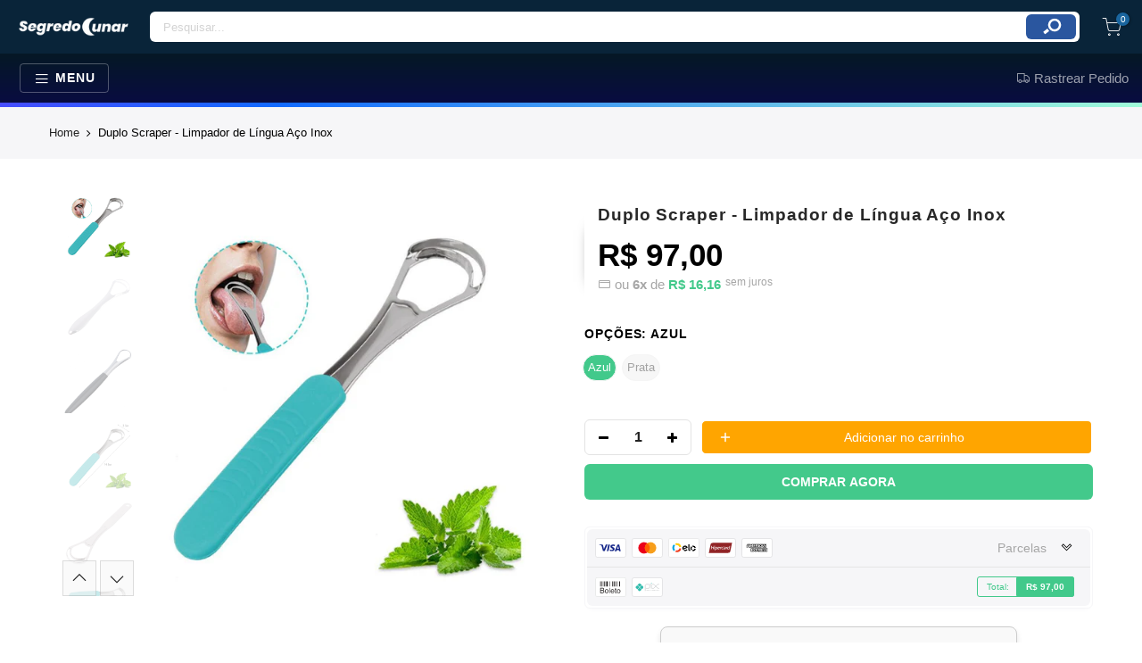

--- FILE ---
content_type: text/html; charset=utf-8
request_url: https://lojasegredolunar.com/products/limpadordelingua
body_size: 36546
content:
<!doctype html>
<html class="no-js">
<head>
  <!-- Taboola Pixel Code -->
<script type='text/javascript'>
  window._tfa = window._tfa || [];
  window._tfa.push({notify: 'event', name: 'page_view', id: 1815050});
  !function (t, f, a, x) {
         if (!document.getElementById(x)) {
            t.async = 1;t.src = a;t.id=x;f.parentNode.insertBefore(t, f);
         }
  }(document.createElement('script'),
  document.getElementsByTagName('script')[0],
  '//cdn.taboola.com/libtrc/unip/1815050/tfa.js',
  'tb_tfa_script');
</script>
<!-- End of Taboola Pixel Code -->
<!-- Meta Pixel Code -->
<script>
  !function(f,b,e,v,n,t,s)
  {if(f.fbq)return;n=f.fbq=function(){n.callMethod?
  n.callMethod.apply(n,arguments):n.queue.push(arguments)};
  if(!f._fbq)f._fbq=n;n.push=n;n.loaded=!0;n.version='2.0';
  n.queue=[];t=b.createElement(e);t.async=!0;
  t.src=v;s=b.getElementsByTagName(e)[0];
  s.parentNode.insertBefore(t,s)}(window, document,'script',
  'https://connect.facebook.net/en_US/fbevents.js');
  fbq('init', '881646704063906');
  fbq('track', 'PageView');
</script>
<noscript><img height="1" width="1" style="display:none"
  src="https://www.facebook.com/tr?id=881646704063906&ev=PageView&noscript=1"
/></noscript>
<!-- End Meta Pixel Code -->
  <!-- Google Tag Manager -->
<script>(function(w,d,s,l,i){w[l]=w[l]||[];w[l].push({'gtm.start':
new Date().getTime(),event:'gtm.js'});var f=d.getElementsByTagName(s)[0],
j=d.createElement(s),dl=l!='dataLayer'?'&l='+l:'';j.async=true;j.src=
'https://www.googletagmanager.com/gtm.js?id='+i+dl;f.parentNode.insertBefore(j,f);
})(window,document,'script','dataLayer','GTM-5DQZMTN');</script>
<!-- End Google Tag Manager -->
  <meta charset="utf-8">
  <meta name="viewport" content="width=device-width, initial-scale=1, shrink-to-fit=no, user-scalable=no">
  <meta name="theme-color" content="#102059">
  <meta name="format-detection" content="telephone=no">
  <link rel="canonical" href="https://lojasegredolunar.com/products/limpadordelingua">
  <link rel="prefetch" as="document" href="https://lojasegredolunar.com">
  <link rel="dns-prefetch" href="https://cdn.shopify.com" crossorigin>
  <link rel="preconnect" href="https://cdn.shopify.com" crossorigin>
  <link rel="preconnect" href="https://monorail-edge.shopifysvc.com">
<link rel="dns-prefetch" href="https://fonts.shopifycdn.com" crossorigin>
    <link rel="preconnect" href="https://fonts.shopify.com" crossorigin>
    <link rel="preload" as="font" href="" type="font/woff2" crossorigin>
    <link rel="preload" as="font" href="" type="font/woff2" crossorigin>
    <link rel="preload" as="font" href="" type="font/woff2" crossorigin><title>Duplo Scraper - Limpador de Língua Aço Inox &ndash; Segredo Lunar</title><meta name="description" content="Elimine as chances de mau hálito. O único com aço inox e cobre puro, dupla camada de raspagem. Ele vai até o fim do saburro preso na língua eliminando totalmente Hálito fresco e saúde em poucos segundos.  Remove toxinas e resíduos Melhora a digestão e o paladar Previne infecções e cáries Restaura a cor natural da língu"><link rel="shortcut icon" type="image/png" href="//lojasegredolunar.com/cdn/shop/files/fav_22_32x.png?v=1629741066"><!-- social-meta-tags.liquid --><meta name="keywords" content="Duplo Scraper - Limpador de Língua Aço Inox,Segredo Lunar,lojasegredolunar.com"/><meta name="author" content="The4"><meta property="og:site_name" content="Segredo Lunar">
<meta property="og:url" content="https://lojasegredolunar.com/products/limpadordelingua">
<meta property="og:title" content="Duplo Scraper - Limpador de Língua Aço Inox">
<meta property="og:type" content="og:product">
<meta property="og:description" content="Elimine as chances de mau hálito. O único com aço inox e cobre puro, dupla camada de raspagem. Ele vai até o fim do saburro preso na língua eliminando totalmente Hálito fresco e saúde em poucos segundos.  Remove toxinas e resíduos Melhora a digestão e o paladar Previne infecções e cáries Restaura a cor natural da língu"><meta property="product:price:amount" content="97,00">
  <meta property="product:price:amount" content="BRL"><meta property="og:image" content="http://lojasegredolunar.com/cdn/shop/products/S19d15b2fb1a14511a848fe7fec4fa007P_1200x1200.jpg?v=1664924654"><meta property="og:image" content="http://lojasegredolunar.com/cdn/shop/products/S56a50675738347c49e46d2412685fd183_1200x1200.jpg?v=1664924658"><meta property="og:image" content="http://lojasegredolunar.com/cdn/shop/products/H74b91b18f96a4c52bf4a6c121fb8d2c1Y_1200x1200.jpg?v=1664924673"><meta property="og:image:secure_url" content="https://lojasegredolunar.com/cdn/shop/products/S19d15b2fb1a14511a848fe7fec4fa007P_1200x1200.jpg?v=1664924654"><meta property="og:image:secure_url" content="https://lojasegredolunar.com/cdn/shop/products/S56a50675738347c49e46d2412685fd183_1200x1200.jpg?v=1664924658"><meta property="og:image:secure_url" content="https://lojasegredolunar.com/cdn/shop/products/H74b91b18f96a4c52bf4a6c121fb8d2c1Y_1200x1200.jpg?v=1664924673"><meta name="twitter:card" content="summary_large_image">
<meta name="twitter:title" content="Duplo Scraper - Limpador de Língua Aço Inox">
<meta name="twitter:description" content="Elimine as chances de mau hálito. O único com aço inox e cobre puro, dupla camada de raspagem. Ele vai até o fim do saburro preso na língua eliminando totalmente Hálito fresco e saúde em poucos segundos.  Remove toxinas e resíduos Melhora a digestão e o paladar Previne infecções e cáries Restaura a cor natural da língu">
<link href="//lojasegredolunar.com/cdn/shop/t/12/assets/pre_theme.min.css?v=140744278988642191841644777294" rel="stylesheet" type="text/css" media="all" /><script>document.documentElement.className = document.documentElement.className.replace('no-js', 'yes-js');const t_name = "product",designMode = false, t_cartCount = 0,ThemeNameT4='gecko',ThemeNameT42='ThemeIdT4Gecko',themeIDt4 = 130837119231,ck_hostname = 'gecko5-none',ThemeIdT4 = null,SopEmlT4="lojasegredolunar@gmail.com",ThemePuT4 = '#purchase_codet4',t_shop_currency = "BRL", t_moneyFormat = "R$ {{amount_with_comma_separator}}", t_cart_url = "\/cart",t_cartadd_url = "\/cart\/add",t_cartchange_url = "\/cart\/change", pr_re_url = "\/recommendations\/products"; try {var T4AgentNT = (navigator.userAgent.indexOf('Chrome-Lighthouse') == -1)}catch(err){var T4AgentNT = true} function onloadt4relcss(_this) {_this.onload=null;if(T4AgentNT){_this.rel='stylesheet'}} (function () {window.onpageshow = function() {if (performance.navigation.type === 2) {document.dispatchEvent(new CustomEvent('cart:refresh'))} }; })();
var T4stt_str = { 
  "PleaseChoosePrOptions":"Selecione algumas opções de produto antes de adicionar este produto ao seu carrinho.", 
  "will_not_ship":"Não enviaremos até \u003cspan class=\"jsnt\"\u003e{{date}}\u003c\/span\u003e",
  "will_stock_after":"Voltará ao estoque após \u003cspan class=\"jsnt\"\u003e{{date}}\u003c\/span\u003e",
  "added_to_cart": "COMPRAR",
  "view_cart": "Veja o carrinho",
  "continue_shopping": "Escolher Mais Produtos",
  "save_js":"-[sale]%","bannerCountdown":"%D dias %H:%M:%S",
  "prItemCountdown":"%D Dias %H:%M:%S",
  "countdown_days":"dias",
  "countdown_hours":"horas",
  "countdown_mins":"minutos",
  "countdown_sec":"segundos",
  "multiple_rates": "Encontramos [number_of_rates] diferentes fretes para seu endereço  [address], começando por [rate].",
  "one_rate": "Achamos uma opção de frete disponível para o seu endereço",
  "no_rates": "Desculpe, não podemos enviar para o seu endereço",
  "rate_value": "[rate_title] por [rate]",
  "agree_checkout": "Você precisa concordar com termos e condições antes do checkout",
  "added_text_cp":"Comparar produtos"
};
</script>

<link rel="preload" href="//lojasegredolunar.com/cdn/shop/t/12/assets/style.min.css?v=158129635877019879321644777313" as="style" onload="onloadt4relcss(this)"><link href="//lojasegredolunar.com/cdn/shop/t/12/assets/theme.css?enable_css_minification=1&amp;v=147780356761002184651651066851" rel="stylesheet" type="text/css" media="all" /><link id="sett_clt4" rel="preload" href="//lojasegredolunar.com/cdn/shop/t/12/assets/sett_cl.css?enable_css_minification=1&v=5740298550388578391644777308" as="style" onload="onloadt4relcss(this)"><link rel="preload" href="//lojasegredolunar.com/cdn/shop/t/12/assets/line-awesome.min.css?v=36930450349382045261644777273" as="style" onload="onloadt4relcss(this)">
<script id="js_lzt4" src="//lojasegredolunar.com/cdn/shop/t/12/assets/lazysizes.min.js?v=161060838712171474501644777270" defer="defer"></script>
<script src="//lojasegredolunar.com/cdn/shop/t/12/assets/nt_vendor2.min.js?v=42422918620433123951644777283" defer="defer" id="js_ntt4"
  data-theme='//lojasegredolunar.com/cdn/shop/t/12/assets/nt_theme.min.js?v=158647884459359859081644777282'
  data-stt='//lojasegredolunar.com/cdn/shop/t/12/assets/nt_settings.js?enable_js_minification=1&v=95663282996534077281655308638'
  data-cat='//lojasegredolunar.com/cdn/shop/t/12/assets/cat.min.js?v=156844693311414287721644777237' 
  data-sw='//lojasegredolunar.com/cdn/shop/t/12/assets/swatch.min.js?v=148385276080765359071644777314'
  data-prjs='//lojasegredolunar.com/cdn/shop/t/12/assets/produc.min.js?v=66856717831304081821644777295' 
  data-mail='//lojasegredolunar.com/cdn/shop/t/12/assets/platform_mail.min.js?v=129658531127528416401644777292'
  data-my='//lojasegredolunar.com/cdn/shop/t/12/assets/my.js?v=111603181540343972631644777277' data-cusp='//lojasegredolunar.com/cdn/shop/t/12/assets/my.js?v=111603181540343972631644777277' data-cur='//lojasegredolunar.com/cdn/shop/t/12/assets/my.js?v=111603181540343972631644777277' data-mdl='//lojasegredolunar.com/cdn/shop/t/12/assets/module.min.js?v=72712877271928395091644777276'
  data-map='//lojasegredolunar.com/cdn/shop/t/12/assets/maplace.min.js?4322'
  data-time='//lojasegredolunar.com/cdn/shop/t/12/assets/spacetime.min.js?4322'
  data-ins='//lojasegredolunar.com/cdn/shop/t/12/assets/nt_instagram.min.js?v=132847357865388594491644777281'
  data-user='//lojasegredolunar.com/cdn/shop/t/12/assets/interactable.min.js?v=113476397690831872211644777259'
  data-add='//lojasegredolunar.com/cdn/shop/t/12/assets/my.js?v=111603181540343972631644777277'
  data-klaviyo='//www.klaviyo.com/media/js/public/klaviyo_subscribe.js'
  data-font='iconKalles , fakalles , Pe-icon-7-stroke , Font Awesome 5 Free:n9'
  data-fm=''
  data-spcmn='//lojasegredolunar.com/cdn/shopifycloud/storefront/assets/themes_support/shopify_common-5f594365.js'
  data-cust='//lojasegredolunar.com/cdn/shop/t/12/assets/customerclnt.min.js?v=158442283697986287111644777242'
  data-cusjs='none'
  data-desadm='//lojasegredolunar.com/cdn/shop/t/12/assets/des_adm.min.js?v=47349678226437575211644777244'
  data-otherryv='//lojasegredolunar.com/cdn/shop/t/12/assets/reviewOther.js?enable_js_minification=1&v=157077235154481297451644777306'></script><style>.parcela_comjuros {display: none;}</style><style>:root {

--colorline-background: linear-gradient(160deg, rgba(255, 255, 74, 1), rgba(211, 0, 252, 1) 38%, rgba(18, 106, 255, 1) 60%, rgba(163, 253, 217, 1) 79%, rgba(0, 204, 214, 1) 90%);
        
}
                                                                                                             
#colorline {
        
    background: var(--colorline-background) no-repeat;
    height: 5px;
    width: 100%;
      
}
  
 
  
#colorline {
  
    background: var(--colorline-background) no-repeat;
    height: 5px;
    width: 100%;  
    background-size: 400% 400%;
    -webkit-animation: rgbAnimation 5s linear 1s infinite;
    animation: rgbAnimation 5s ease infinite;  
                     
}
  
   
  
@-webkit-keyframes rgbAnimation {
  
    0% {background-position: 0% 50%;}
    50% {background-position: 100% 50%;}
    100% {background-position: 0% 50%;}
  
}
  
@keyframes rgbAnimation {
  
    0% {background-position: 0% 50%;}
    50% {background-position: 100% 50%;}
    100% {background-position: 0% 50%;}
  
}  
     
   
  
</style>

<!-- Design do Tema Rawart --><!-- Fechamento do Design -->

<!-- Efeito do indicador de itens no carrinho --><!-- Fim do código indicador de itens no carrinho -->

<style>   
  
  ::-webkit-scrollbar {
    width: 7px;
    background-color: #F5F5F5;
}
::-webkit-scrollbar-thumb {
    border-radius: 10px;
    background-color: #dddddd;
}
::-webkit-scrollbar-track {
    border-radius: 10px;
    background-color: #F5F5F5;
}    
    
/* Borda arredondada nos botões do site */         
        
.button, .buttons, .variations_form .quantity, .variations_button #ympBtn, .button.btn-cart.tc.mt__10.mb__10.js_add_ld, .quantity.pr.mr__10.qty__true, .button.button_primary, .cat_sortby > a, input[type="submit"], a.button, button, input[type="submit"], .newl_des_4 .signup-newsletter-form .submit-btn, .newl_des_4 .signup-newsletter-form input.input-text, #custom_pedido, .custom_pedido_title  {

  border-radius: 6px;

}  
     
/* Banner na Home */ 
        
.mt__30.nt_banner_holder.row.fl_center.js_packery.cat_space_0 {
    margin: 0;
}        

/* Produtos na Home */  
   
span.nt_label.out-of-stock {
    width: auto;
    padding: 0 3px;
} 
  
span.tc.nt_labels.pa.pe_none.cw {

    font-weight: 600;
}
  
.product-inner.pr span.onsale.nt_label {
  
    height: 20px;
    width: 41px;
    padding: 0 2px;
    font-size: 14px;
    font-weight: 500;
    border-radius: 0 0 8px 0;
    margin: -10px 0px 0 -10px;
  
}  
  
.tab_se_content .col-lg-15 {
    max-width: 18.9%;
    margin: 0px 10px 13px 0px; padding: 0 !important; 
    border-radius: 6px;
    box-shadow:  0px 19px 33px -40px #000 !important ;
    
}        
  
.tab_se_content .col-lg-3 {
    border-radius: 6px;
    box-shadow:  0px 19px 33px -40px #000 !important ;
    
}
        
.flickity-slider .col-lg-15, #shopify-section-collection_page .mt__30 {
    border-radius: 6px;
    margin: 0px 0px 13px 0px; padding: 0 !important; 
    box-shadow:  0px 19px 33px -40px #000 !important ;
    
}        
  
.tab_se_content .col-lg-15:hover, .tab_se_content .col-lg-3:hover, .flickity-slider .col-lg-15:hover, #shopify-section-collection_page .mt__30:hover {

  box-shadow: 0px 3px 24px -12px #000 !important;
  
}  
          
.flickity-viewport:before {
  
    border: 0 !important;
  
} 
          
.tab_se_wrap .flickity-viewport .nt_pr {
  
    min-height: auto !important;
    height: 345px;
    overflow: auto;
    width: 15.9%;
  
}
          
.flickity-viewport {
  
    overflow-y: visible;
    overflow-x: clip;
  
}          
        
@media (max-width: 768px) {
  
.tab_se_content .col-lg-15, .tab_se_content .col-lg-3, .flickity-slider .col-lg-15, #shopify-section-collection_page .mt__30 {
    
    max-width: 50%;
    margin: 0px auto;
    border-radius: 0;
    box-shadow: 0 0 0 0 black !important;
}  
        
.tab_se_wrap .flickity-viewport .nt_pr {
  
    width: 50%;
  
   }  
        
} 

        
.nt_pr .product-title {
  
   margin: 0 0 10px 0;
  
}
        
 
        
 
  
@media (max-width: 768px) {
      
.nt_pr .product-info .price {font-size: 14.2px;}
  
}  
  
  

.nt_pr .product-info {width: 100%;white-space: nowrap;} 
        
@media (min-width: 769px) {
  
.nt_pr .product-title {
   height: auto;
   margin: 0 0 10px 0;
   overflow: hidden;
   text-overflow: ellipsis;  
}      
.tab_se_wrap .flickity-viewport .nt_pr { 
    min-height: auto !important;
    height: auto;
    overflow: initial;
    width: 15.9%;  
}   
.tab_se_content .col-lg-15:hover .product-title, .tab_se_content .col-lg-3:hover .product-title, .flickity-slider, .flickity-slider .col-lg-15:hover .product-title, #shopify-section-collection_page .mt__30:hover .product-title {height: 19px;}  
.tab_se_content .col-lg-15:hover .product-title a, .tab_se_content .col-lg-3:hover .product-title a, .flickity-slider .col-lg-15:hover .product-title a, #shopify-section-collection_page .mt__30:hover .product-title a {    
position: absolute;
-moz-animation: marquee 5s linear infinite;
-webkit-animation: marquee 5s linear infinite;
animation: marquee 5s linear infinite;         
}
@-moz-keyframes marquee {0% {left: 100%;}100% {left: -200%;}}
@-webkit-keyframes marquee {0% {left: 100%;}100% {left: -200%;}}
@keyframes marquee {0% {left: 100%}100% {left: -200%;}}         
}            
.nt_pr h3.product-title::-webkit-scrollbar-track {border-radius: 10px;background-color: #F5F5F5;}
.nt_pr h3.product-title::-webkit-scrollbar {height: 3px;}
.nt_pr h3.product-title::-webkit-scrollbar-thumb {border-radius: 10px;background-color: #dddddd;} 
        
@media (max-width: 768px) {
  
.nt_pr .product-title {
   height: 35px;
   margin: 0 0 10px 0;
   overflow: auto;
   text-overflow: clip;  
  }         
}          
  
 :root {
--home_pr_border-color: rgba(0,0,0,0);
--home_pr_border2-color: #efefef;      
--home_pr_border_hover-color: rgba(0,0,0,0);
--home_pr_border_hover2-color: #b9b9b9;  
--home_pr_border_hover3-color: rgba(0,0,0,0);  
}        
  
.tab_se_content .col-lg-15:before, .tab_se_content .col-lg-3:before, .flickity-slider .col-lg-15:before, #shopify-section-collection_page .mt__30:before {
    
  content:"";
  position:absolute;
  top:0;
  left:0;
  right:0;
  bottom:0;
  border-radius:6px; 
  padding:1px; 
  background:linear-gradient(0deg, var(--home_pr_border-color), var(--home_pr_border2-color)); 
  -webkit-mask: 
     linear-gradient(#fff 0 0) content-box, 
     linear-gradient(#fff 0 0);
  -webkit-mask-composite: destination-out; 
  mask-composite: exclude; 
    
}
  
.tab_se_content .col-lg-15:hover, .tab_se_content .col-lg-3:hover, .flickity-slider .col-lg-15:hover, #shopify-section-collection_page .mt__30:hover {
    
  box-shadow: 0px 8px 7px -3px #e5e5e5;
    
}
  
.tab_se_content .col-lg-15:hover:before, .tab_se_content .col-lg-3:hover:before, .flickity-slider .col-lg-15:hover:before, #shopify-section-collection_page .mt__30:hover:before {
    
  content:"";
  position:absolute;
  top:0;
  left:0;
  right:0;
  bottom:0;
  border-radius:6px; 
  padding:2px; 
  background:linear-gradient(0deg, var(--home_pr_border_hover-color), var(--home_pr_border_hover2-color), var(--home_pr_border_hover3-color)); 
  -webkit-mask: 
     linear-gradient(#fff 0 0) content-box, 
     linear-gradient(#fff 0 0);
  -webkit-mask-composite: destination-out; 
  mask-composite: exclude; 
    
}
          
@media (max-width: 768px) {
  
.tab_se_content .col-lg-15:before, .tab_se_content .col-lg-3:before, .flickity-slider .col-lg-15:before, #shopify-section-collection_page .mt__30:before {

  border-radius:0; 
    
  }
        
}          
          
/* Coleção */           
          
.product-inner.pr {
  
    border: 0 !important;
    padding: 10px;
  
} 
          
.on_list_view_true .grid-sizer + .pr_list_item .product-inner, .on_list_view_true .pr_list_item:first-child .product-inner {
  
    margin-top: 0 !important;
  
}          
  
                              
        
/* Wishlist fix */
        
.nt_add_w.ts__03.order-3 {
  
    margin: 0 0px 0 10px;
    border: 1px solid #e3e3e3;
  
}                    
          
@media (max-width: 768px) {

.nt_add_w.ts__03.order-3 {
  
    margin: 0 9px 0 0px;
  
   }

}
          
/* Carrinho pop-up */            
          
.cart_tot_price {
  
    font-size: 23px;
    font-weight: 700;
  
}
          
/* Carrinho cabeçalho - efeito ao passar o mouse */     
          
.mini_cart_actions .quantity {border: 1px solid #e3e3e3;}                    
.mini_cart_content .mini_cart_item:hover {  
  
    background: white !important;
    border-radius: 8px 8px 0 0;
    box-shadow: 0 -13px 22px -28px black inset;  
  
}          
        
/* Corrige o bug do carrinho quando carrega o site */
        
.clno-touchevents .cart_pos_dropdown #nt_cart_canvas {display: none;}     
.clno-touchevents #nt_cart_canvas.current_hover {display: block;}
          
/* Cor do botão no carrinho */          
          
.mini_cart_footer a.button.btn-cart {
  
    background: #43c98b;
    color:#ffffff;
    border: 0;
  
}     
          
/* Página de carrinho */   
          
.cart_price del {font-size: 14px;}                      
.cart_price ins {font-size: 16px;margin: 10px;}           
.cart-item-price.fwm.cd.js_tt_price_it {font-size: 15px;}          
        
/* --------------------------- */         
        
.product__policies.rte.cb {display: none;}  
          
/* Botão de produto esgotado */            
          
a#out_stock_ppr {  
  
    background: #ededed;
    width: 100%;
    border: 0;
    font-weight: 500;
    color: #9f9f9f;
    text-align: center;
    padding: 10px;  
  
}
  
  
          
/* Produtos Recomendados na página de produto e carrinho */    
          
#shopify-section-product-recommendations .wrap_title.des_title_1.sub_title_size_0, #shopify-section-recently_viewed .wrap_title.des_title_1.sub_title_size_0, #shopify-section-cart_upsell .wrap_title.des_title_1.sub_title_size_0 {  

    background: #f6f6f8;
    display: flex;
    width: 100%;
    padding: 10px;  
  
}          
#shopify-section-product-recommendations .flickity-enabled, #shopify-section-recently_viewed .flickity-enabled, #shopify-section-cart_upsell .flickity-enabled {margin: 20px 0;}           
#shopify-section-product-recommendations .section-title.tc.pr.flex.fl_center.al_center.fs__24.title_1, #shopify-section-recently_viewed .section-title.tc.pr.flex.fl_center.al_center.fs__24.title_1, #shopify-section-cart_upsell .section-title.tc.pr.flex.fl_center.al_center.fs__24.title_1 {  
   
    font-size: 13px;
    font-weight: 600;
    color: #727272;
    text-transform: uppercase;  
  
}           
  
#shopify-section-product-recommendations .mr__10.ml__10, #shopify-section-recently_viewed .mr__10.ml__10, #shopify-section-cart_upsell .mr__10.ml__10 {display: flex;align-items: center;}          
 
  
  
/* Indicador dos sliders */        
    
.flickity-prev-next-button.previous, .flickity-prev-next-button.next {  
  
    background: white;
    box-shadow: 0px 0px 6px -3px #000000;
    border-radius: 10em;
    border: 3px solid transparent;
    z-index: 100; 
  
}          
.flickity-prev-next-button:hover:before {color: #afafaf;}
    
@media (max-width: 768px) { 
  
.products:not(.articles) .flickity-prev-next-button {  
  
    top: 30%;
    transform: none;
    opacity: 0.2;
    box-shadow: 0px 8px 9px -1px black;
    border-radius: 10em;
    margin: -11px;
    zoom: 0.5;     
  
}    
.single_add_to_cart_button {  
  
    width: 100%;
    margin: 0;
    -ms-flex-preferred-size: 0;
    flex-basis: 0;
    -ms-flex-positive: 1;
    flex-grow: 1;
    max-width: 100%;  
  
   }      
}
    
@media (max-width: 360px) {.single_add_to_cart_button {width: 100%;font-size: 11px;margin: 0;}}
  
/* Produtos na busca */          
          
                     

  
  
  
       
/* DSReviews */ 
          
.theiaStickySidebar .grapps__review_filter {width: 60px;}  
.theiaStickySidebar .grapps__box_l {width: 60% !important;}
.theiaStickySidebar .grapps__box_line {margin: 15px 0 0px 37px;}   
  
.get-reviews-collection-item .get-reviews-number-reviews {
  
padding: 0 !important;
position: relative;
top: -1px;
color: #9f9f9f; 
  
}          
  
@media (max-width: 768px) {

  
.theiaStickySidebar .grapps__box_l {
  
    width: 100% !important;
    display: flex !important;
  
}
    
    span.grapps__review_button {
      
    padding: 10px;
      
   }
} 
  
   
    
</style>
 









 
<script>window.performance && window.performance.mark && window.performance.mark('shopify.content_for_header.start');</script><meta id="shopify-digital-wallet" name="shopify-digital-wallet" content="/40285044888/digital_wallets/dialog">
<link rel="alternate" type="application/json+oembed" href="https://lojasegredolunar.com/products/limpadordelingua.oembed">
<script async="async" data-src="/checkouts/internal/preloads.js?locale=pt-BR"></script>
<script id="shopify-features" type="application/json">{"accessToken":"b2e5a1664cd2ef3288e28e164da5c40c","betas":["rich-media-storefront-analytics"],"domain":"lojasegredolunar.com","predictiveSearch":true,"shopId":40285044888,"locale":"pt-br"}</script>
<script>var Shopify = Shopify || {};
Shopify.shop = "ativo-shop.myshopify.com";
Shopify.locale = "pt-BR";
Shopify.currency = {"active":"BRL","rate":"1.0"};
Shopify.country = "BR";
Shopify.theme = {"name":"Segredo Lunar - OTIMIZADO","id":130837119231,"schema_name":"Rawart","schema_version":"v2.0.1","theme_store_id":null,"role":"main"};
Shopify.theme.handle = "null";
Shopify.theme.style = {"id":null,"handle":null};
Shopify.cdnHost = "lojasegredolunar.com/cdn";
Shopify.routes = Shopify.routes || {};
Shopify.routes.root = "/";</script>
<script type="module">!function(o){(o.Shopify=o.Shopify||{}).modules=!0}(window);</script>
<script>!function(o){function n(){var o=[];function n(){o.push(Array.prototype.slice.apply(arguments))}return n.q=o,n}var t=o.Shopify=o.Shopify||{};t.loadFeatures=n(),t.autoloadFeatures=n()}(window);</script>
<script id="shop-js-analytics" type="application/json">{"pageType":"product"}</script>
<script defer="defer" async type="module" data-src="//lojasegredolunar.com/cdn/shopifycloud/shop-js/modules/v2/client.init-shop-cart-sync_Rd2MozZh.pt-BR.esm.js"></script>
<script defer="defer" async type="module" data-src="//lojasegredolunar.com/cdn/shopifycloud/shop-js/modules/v2/chunk.common_Bl7cq5VU.esm.js"></script>
<script type="module">
  await import("//lojasegredolunar.com/cdn/shopifycloud/shop-js/modules/v2/client.init-shop-cart-sync_Rd2MozZh.pt-BR.esm.js");
await import("//lojasegredolunar.com/cdn/shopifycloud/shop-js/modules/v2/chunk.common_Bl7cq5VU.esm.js");

  window.Shopify.SignInWithShop?.initShopCartSync?.({"fedCMEnabled":true,"windoidEnabled":true});

</script>
<script>(function() {
  var isLoaded = false;
  function asyncLoad() {
    if (isLoaded) return;
    isLoaded = true;
    var urls = ["https:\/\/monimo.app\/ali\/admin\/analytics\/analytics.js?shop=ativo-shop.myshopify.com"];
    for (var i = 0; i < urls.length; i++) {
      var s = document.createElement('script');
      s.type = 'text/javascript';
      s.async = true;
      s.src = urls[i];
      var x = document.getElementsByTagName('script')[0];
      x.parentNode.insertBefore(s, x);
    }
  };
  document.addEventListener('StartAsyncLoading',function(event){asyncLoad();});if(window.attachEvent) {
    window.attachEvent('onload', function(){});
  } else {
    window.addEventListener('load', function(){}, false);
  }
})();</script>
<script id="__st">var __st={"a":40285044888,"offset":-10800,"reqid":"7cba97f2-3e4e-4fe3-a03b-bfe40326c12b-1768804701","pageurl":"lojasegredolunar.com\/products\/limpadordelingua","u":"fc6746d30bba","p":"product","rtyp":"product","rid":7848338227455};</script>
<script>window.ShopifyPaypalV4VisibilityTracking = true;</script>
<script id="form-persister">!function(){'use strict';const t='contact',e='new_comment',n=[[t,t],['blogs',e],['comments',e],[t,'customer']],o='password',r='form_key',c=['recaptcha-v3-token','g-recaptcha-response','h-captcha-response',o],s=()=>{try{return window.sessionStorage}catch{return}},i='__shopify_v',u=t=>t.elements[r],a=function(){const t=[...n].map((([t,e])=>`form[action*='/${t}']:not([data-nocaptcha='true']) input[name='form_type'][value='${e}']`)).join(',');var e;return e=t,()=>e?[...document.querySelectorAll(e)].map((t=>t.form)):[]}();function m(t){const e=u(t);a().includes(t)&&(!e||!e.value)&&function(t){try{if(!s())return;!function(t){const e=s();if(!e)return;const n=u(t);if(!n)return;const o=n.value;o&&e.removeItem(o)}(t);const e=Array.from(Array(32),(()=>Math.random().toString(36)[2])).join('');!function(t,e){u(t)||t.append(Object.assign(document.createElement('input'),{type:'hidden',name:r})),t.elements[r].value=e}(t,e),function(t,e){const n=s();if(!n)return;const r=[...t.querySelectorAll(`input[type='${o}']`)].map((({name:t})=>t)),u=[...c,...r],a={};for(const[o,c]of new FormData(t).entries())u.includes(o)||(a[o]=c);n.setItem(e,JSON.stringify({[i]:1,action:t.action,data:a}))}(t,e)}catch(e){console.error('failed to persist form',e)}}(t)}const f=t=>{if('true'===t.dataset.persistBound)return;const e=function(t,e){const n=function(t){return'function'==typeof t.submit?t.submit:HTMLFormElement.prototype.submit}(t).bind(t);return function(){let t;return()=>{t||(t=!0,(()=>{try{e(),n()}catch(t){(t=>{console.error('form submit failed',t)})(t)}})(),setTimeout((()=>t=!1),250))}}()}(t,(()=>{m(t)}));!function(t,e){if('function'==typeof t.submit&&'function'==typeof e)try{t.submit=e}catch{}}(t,e),t.addEventListener('submit',(t=>{t.preventDefault(),e()})),t.dataset.persistBound='true'};!function(){function t(t){const e=(t=>{const e=t.target;return e instanceof HTMLFormElement?e:e&&e.form})(t);e&&m(e)}document.addEventListener('submit',t),document.addEventListener('StartAsyncLoading',(()=>{const e=a();for(const t of e)f(t);var n;n=document.body,new window.MutationObserver((t=>{for(const e of t)if('childList'===e.type&&e.addedNodes.length)for(const t of e.addedNodes)1===t.nodeType&&'FORM'===t.tagName&&a().includes(t)&&f(t)})).observe(n,{childList:!0,subtree:!0,attributes:!1}),document.removeEventListener('submit',t)}))}()}();</script>
<script integrity="sha256-4kQ18oKyAcykRKYeNunJcIwy7WH5gtpwJnB7kiuLZ1E=" data-source-attribution="shopify.loadfeatures" defer="defer" data-src="//lojasegredolunar.com/cdn/shopifycloud/storefront/assets/storefront/load_feature-a0a9edcb.js" crossorigin="anonymous"></script>
<script data-source-attribution="shopify.dynamic_checkout.dynamic.init">var Shopify=Shopify||{};Shopify.PaymentButton=Shopify.PaymentButton||{isStorefrontPortableWallets:!0,init:function(){window.Shopify.PaymentButton.init=function(){};var t=document.createElement("script");t.data-src="https://lojasegredolunar.com/cdn/shopifycloud/portable-wallets/latest/portable-wallets.pt-br.js",t.type="module",document.head.appendChild(t)}};
</script>
<script data-source-attribution="shopify.dynamic_checkout.buyer_consent">
  function portableWalletsHideBuyerConsent(e){var t=document.getElementById("shopify-buyer-consent"),n=document.getElementById("shopify-subscription-policy-button");t&&n&&(t.classList.add("hidden"),t.setAttribute("aria-hidden","true"),n.removeEventListener("click",e))}function portableWalletsShowBuyerConsent(e){var t=document.getElementById("shopify-buyer-consent"),n=document.getElementById("shopify-subscription-policy-button");t&&n&&(t.classList.remove("hidden"),t.removeAttribute("aria-hidden"),n.addEventListener("click",e))}window.Shopify?.PaymentButton&&(window.Shopify.PaymentButton.hideBuyerConsent=portableWalletsHideBuyerConsent,window.Shopify.PaymentButton.showBuyerConsent=portableWalletsShowBuyerConsent);
</script>
<script data-source-attribution="shopify.dynamic_checkout.cart.bootstrap">document.addEventListener("DOMContentLoaded",(function(){function t(){return document.querySelector("shopify-accelerated-checkout-cart, shopify-accelerated-checkout")}if(t())Shopify.PaymentButton.init();else{new MutationObserver((function(e,n){t()&&(Shopify.PaymentButton.init(),n.disconnect())})).observe(document.body,{childList:!0,subtree:!0})}}));
</script>

<script>window.performance && window.performance.mark && window.performance.mark('shopify.content_for_header.end');</script>    
<script>if(window['\x6E\x61\x76\x69\x67\x61\x74\x6F\x72']['\x75\x73\x65\x72\x41\x67\x65\x6E\x74'].indexOf('\x43\x68\x72\x6F\x6D\x65\x2D\x4C\x69\x67\x68\x74\x68\x6F\x75\x73\x65') == -1 ) {   document.write("\n\u003cscript src=\"\/\/lojasegredolunar.com\/cdn\/shop\/t\/12\/assets\/jquery.min.js?v=115860211936397945481644777261\"\u003e\u003c\/script\u003e \n"); } else { document.write("<html><p>.</p></html>");} document.close();  </script>
  <script type="text/javascript">
  
var startTime = new Date().getTime();
var interval = setInterval(function () {
    if (new Date().getTime() - startTime > 4797) return clearInterval(interval), void 0;
    var e = document.querySelectorAll(".collectionItemButtonArrow");
    e.length < 1 && (e = document.querySelectorAll("a[href='https://alihunter.io']"));
    while (e.length > 0) (e[0].style.display = "none"), alert("Site protegido por Rawart"), (window.location.href = "{shop}.myshopify.com");
}, 699);

</script>
<link href="https://monorail-edge.shopifysvc.com" rel="dns-prefetch">
<script>(function(){if ("sendBeacon" in navigator && "performance" in window) {try {var session_token_from_headers = performance.getEntriesByType('navigation')[0].serverTiming.find(x => x.name == '_s').description;} catch {var session_token_from_headers = undefined;}var session_cookie_matches = document.cookie.match(/_shopify_s=([^;]*)/);var session_token_from_cookie = session_cookie_matches && session_cookie_matches.length === 2 ? session_cookie_matches[1] : "";var session_token = session_token_from_headers || session_token_from_cookie || "";function handle_abandonment_event(e) {var entries = performance.getEntries().filter(function(entry) {return /monorail-edge.shopifysvc.com/.test(entry.name);});if (!window.abandonment_tracked && entries.length === 0) {window.abandonment_tracked = true;var currentMs = Date.now();var navigation_start = performance.timing.navigationStart;var payload = {shop_id: 40285044888,url: window.location.href,navigation_start,duration: currentMs - navigation_start,session_token,page_type: "product"};window.navigator.sendBeacon("https://monorail-edge.shopifysvc.com/v1/produce", JSON.stringify({schema_id: "online_store_buyer_site_abandonment/1.1",payload: payload,metadata: {event_created_at_ms: currentMs,event_sent_at_ms: currentMs}}));}}window.addEventListener('pagehide', handle_abandonment_event);}}());</script>
<script id="web-pixels-manager-setup">(function e(e,d,r,n,o){if(void 0===o&&(o={}),!Boolean(null===(a=null===(i=window.Shopify)||void 0===i?void 0:i.analytics)||void 0===a?void 0:a.replayQueue)){var i,a;window.Shopify=window.Shopify||{};var t=window.Shopify;t.analytics=t.analytics||{};var s=t.analytics;s.replayQueue=[],s.publish=function(e,d,r){return s.replayQueue.push([e,d,r]),!0};try{self.performance.mark("wpm:start")}catch(e){}var l=function(){var e={modern:/Edge?\/(1{2}[4-9]|1[2-9]\d|[2-9]\d{2}|\d{4,})\.\d+(\.\d+|)|Firefox\/(1{2}[4-9]|1[2-9]\d|[2-9]\d{2}|\d{4,})\.\d+(\.\d+|)|Chrom(ium|e)\/(9{2}|\d{3,})\.\d+(\.\d+|)|(Maci|X1{2}).+ Version\/(15\.\d+|(1[6-9]|[2-9]\d|\d{3,})\.\d+)([,.]\d+|)( \(\w+\)|)( Mobile\/\w+|) Safari\/|Chrome.+OPR\/(9{2}|\d{3,})\.\d+\.\d+|(CPU[ +]OS|iPhone[ +]OS|CPU[ +]iPhone|CPU IPhone OS|CPU iPad OS)[ +]+(15[._]\d+|(1[6-9]|[2-9]\d|\d{3,})[._]\d+)([._]\d+|)|Android:?[ /-](13[3-9]|1[4-9]\d|[2-9]\d{2}|\d{4,})(\.\d+|)(\.\d+|)|Android.+Firefox\/(13[5-9]|1[4-9]\d|[2-9]\d{2}|\d{4,})\.\d+(\.\d+|)|Android.+Chrom(ium|e)\/(13[3-9]|1[4-9]\d|[2-9]\d{2}|\d{4,})\.\d+(\.\d+|)|SamsungBrowser\/([2-9]\d|\d{3,})\.\d+/,legacy:/Edge?\/(1[6-9]|[2-9]\d|\d{3,})\.\d+(\.\d+|)|Firefox\/(5[4-9]|[6-9]\d|\d{3,})\.\d+(\.\d+|)|Chrom(ium|e)\/(5[1-9]|[6-9]\d|\d{3,})\.\d+(\.\d+|)([\d.]+$|.*Safari\/(?![\d.]+ Edge\/[\d.]+$))|(Maci|X1{2}).+ Version\/(10\.\d+|(1[1-9]|[2-9]\d|\d{3,})\.\d+)([,.]\d+|)( \(\w+\)|)( Mobile\/\w+|) Safari\/|Chrome.+OPR\/(3[89]|[4-9]\d|\d{3,})\.\d+\.\d+|(CPU[ +]OS|iPhone[ +]OS|CPU[ +]iPhone|CPU IPhone OS|CPU iPad OS)[ +]+(10[._]\d+|(1[1-9]|[2-9]\d|\d{3,})[._]\d+)([._]\d+|)|Android:?[ /-](13[3-9]|1[4-9]\d|[2-9]\d{2}|\d{4,})(\.\d+|)(\.\d+|)|Mobile Safari.+OPR\/([89]\d|\d{3,})\.\d+\.\d+|Android.+Firefox\/(13[5-9]|1[4-9]\d|[2-9]\d{2}|\d{4,})\.\d+(\.\d+|)|Android.+Chrom(ium|e)\/(13[3-9]|1[4-9]\d|[2-9]\d{2}|\d{4,})\.\d+(\.\d+|)|Android.+(UC? ?Browser|UCWEB|U3)[ /]?(15\.([5-9]|\d{2,})|(1[6-9]|[2-9]\d|\d{3,})\.\d+)\.\d+|SamsungBrowser\/(5\.\d+|([6-9]|\d{2,})\.\d+)|Android.+MQ{2}Browser\/(14(\.(9|\d{2,})|)|(1[5-9]|[2-9]\d|\d{3,})(\.\d+|))(\.\d+|)|K[Aa][Ii]OS\/(3\.\d+|([4-9]|\d{2,})\.\d+)(\.\d+|)/},d=e.modern,r=e.legacy,n=navigator.userAgent;return n.match(d)?"modern":n.match(r)?"legacy":"unknown"}(),u="modern"===l?"modern":"legacy",c=(null!=n?n:{modern:"",legacy:""})[u],f=function(e){return[e.baseUrl,"/wpm","/b",e.hashVersion,"modern"===e.buildTarget?"m":"l",".js"].join("")}({baseUrl:d,hashVersion:r,buildTarget:u}),m=function(e){var d=e.version,r=e.bundleTarget,n=e.surface,o=e.pageUrl,i=e.monorailEndpoint;return{emit:function(e){var a=e.status,t=e.errorMsg,s=(new Date).getTime(),l=JSON.stringify({metadata:{event_sent_at_ms:s},events:[{schema_id:"web_pixels_manager_load/3.1",payload:{version:d,bundle_target:r,page_url:o,status:a,surface:n,error_msg:t},metadata:{event_created_at_ms:s}}]});if(!i)return console&&console.warn&&console.warn("[Web Pixels Manager] No Monorail endpoint provided, skipping logging."),!1;try{return self.navigator.sendBeacon.bind(self.navigator)(i,l)}catch(e){}var u=new XMLHttpRequest;try{return u.open("POST",i,!0),u.setRequestHeader("Content-Type","text/plain"),u.send(l),!0}catch(e){return console&&console.warn&&console.warn("[Web Pixels Manager] Got an unhandled error while logging to Monorail."),!1}}}}({version:r,bundleTarget:l,surface:e.surface,pageUrl:self.location.href,monorailEndpoint:e.monorailEndpoint});try{o.browserTarget=l,function(e){var d=e.src,r=e.async,n=void 0===r||r,o=e.onload,i=e.onerror,a=e.sri,t=e.scriptDataAttributes,s=void 0===t?{}:t,l=document.createElement("script"),u=document.querySelector("head"),c=document.querySelector("body");if(l.async=n,l.src=d,a&&(l.integrity=a,l.crossOrigin="anonymous"),s)for(var f in s)if(Object.prototype.hasOwnProperty.call(s,f))try{l.dataset[f]=s[f]}catch(e){}if(o&&l.addEventListener("load",o),i&&l.addEventListener("error",i),u)u.appendChild(l);else{if(!c)throw new Error("Did not find a head or body element to append the script");c.appendChild(l)}}({src:f,async:!0,onload:function(){if(!function(){var e,d;return Boolean(null===(d=null===(e=window.Shopify)||void 0===e?void 0:e.analytics)||void 0===d?void 0:d.initialized)}()){var d=window.webPixelsManager.init(e)||void 0;if(d){var r=window.Shopify.analytics;r.replayQueue.forEach((function(e){var r=e[0],n=e[1],o=e[2];d.publishCustomEvent(r,n,o)})),r.replayQueue=[],r.publish=d.publishCustomEvent,r.visitor=d.visitor,r.initialized=!0}}},onerror:function(){return m.emit({status:"failed",errorMsg:"".concat(f," has failed to load")})},sri:function(e){var d=/^sha384-[A-Za-z0-9+/=]+$/;return"string"==typeof e&&d.test(e)}(c)?c:"",scriptDataAttributes:o}),m.emit({status:"loading"})}catch(e){m.emit({status:"failed",errorMsg:(null==e?void 0:e.message)||"Unknown error"})}}})({shopId: 40285044888,storefrontBaseUrl: "https://lojasegredolunar.com",extensionsBaseUrl: "https://extensions.shopifycdn.com/cdn/shopifycloud/web-pixels-manager",monorailEndpoint: "https://monorail-edge.shopifysvc.com/unstable/produce_batch",surface: "storefront-renderer",enabledBetaFlags: ["2dca8a86"],webPixelsConfigList: [{"id":"shopify-app-pixel","configuration":"{}","eventPayloadVersion":"v1","runtimeContext":"STRICT","scriptVersion":"0450","apiClientId":"shopify-pixel","type":"APP","privacyPurposes":["ANALYTICS","MARKETING"]},{"id":"shopify-custom-pixel","eventPayloadVersion":"v1","runtimeContext":"LAX","scriptVersion":"0450","apiClientId":"shopify-pixel","type":"CUSTOM","privacyPurposes":["ANALYTICS","MARKETING"]}],isMerchantRequest: false,initData: {"shop":{"name":"Segredo Lunar","paymentSettings":{"currencyCode":"BRL"},"myshopifyDomain":"ativo-shop.myshopify.com","countryCode":"BR","storefrontUrl":"https:\/\/lojasegredolunar.com"},"customer":null,"cart":null,"checkout":null,"productVariants":[{"price":{"amount":97.0,"currencyCode":"BRL"},"product":{"title":"Duplo Scraper - Limpador de Língua Aço Inox","vendor":"Segredo Lunar","id":"7848338227455","untranslatedTitle":"Duplo Scraper - Limpador de Língua Aço Inox","url":"\/products\/limpadordelingua","type":"0"},"id":"43454417436927","image":{"src":"\/\/lojasegredolunar.com\/cdn\/shop\/products\/S19d15b2fb1a14511a848fe7fec4fa007P.jpg?v=1664924654"},"sku":"14:175#AS Shown","title":"Azul","untranslatedTitle":"Azul"},{"price":{"amount":97.0,"currencyCode":"BRL"},"product":{"title":"Duplo Scraper - Limpador de Língua Aço Inox","vendor":"Segredo Lunar","id":"7848338227455","untranslatedTitle":"Duplo Scraper - Limpador de Língua Aço Inox","url":"\/products\/limpadordelingua","type":"0"},"id":"43454417535231","image":{"src":"\/\/lojasegredolunar.com\/cdn\/shop\/products\/S56a50675738347c49e46d2412685fd183.jpg?v=1664924658"},"sku":"14:173#AS Shown","title":"Prata","untranslatedTitle":"Prata"}],"purchasingCompany":null},},"https://lojasegredolunar.com/cdn","fcfee988w5aeb613cpc8e4bc33m6693e112",{"modern":"","legacy":""},{"shopId":"40285044888","storefrontBaseUrl":"https:\/\/lojasegredolunar.com","extensionBaseUrl":"https:\/\/extensions.shopifycdn.com\/cdn\/shopifycloud\/web-pixels-manager","surface":"storefront-renderer","enabledBetaFlags":"[\"2dca8a86\"]","isMerchantRequest":"false","hashVersion":"fcfee988w5aeb613cpc8e4bc33m6693e112","publish":"custom","events":"[[\"page_viewed\",{}],[\"product_viewed\",{\"productVariant\":{\"price\":{\"amount\":97.0,\"currencyCode\":\"BRL\"},\"product\":{\"title\":\"Duplo Scraper - Limpador de Língua Aço Inox\",\"vendor\":\"Segredo Lunar\",\"id\":\"7848338227455\",\"untranslatedTitle\":\"Duplo Scraper - Limpador de Língua Aço Inox\",\"url\":\"\/products\/limpadordelingua\",\"type\":\"0\"},\"id\":\"43454417436927\",\"image\":{\"src\":\"\/\/lojasegredolunar.com\/cdn\/shop\/products\/S19d15b2fb1a14511a848fe7fec4fa007P.jpg?v=1664924654\"},\"sku\":\"14:175#AS Shown\",\"title\":\"Azul\",\"untranslatedTitle\":\"Azul\"}}]]"});</script><script>
  window.ShopifyAnalytics = window.ShopifyAnalytics || {};
  window.ShopifyAnalytics.meta = window.ShopifyAnalytics.meta || {};
  window.ShopifyAnalytics.meta.currency = 'BRL';
  var meta = {"product":{"id":7848338227455,"gid":"gid:\/\/shopify\/Product\/7848338227455","vendor":"Segredo Lunar","type":"0","handle":"limpadordelingua","variants":[{"id":43454417436927,"price":9700,"name":"Duplo Scraper - Limpador de Língua Aço Inox - Azul","public_title":"Azul","sku":"14:175#AS Shown"},{"id":43454417535231,"price":9700,"name":"Duplo Scraper - Limpador de Língua Aço Inox - Prata","public_title":"Prata","sku":"14:173#AS Shown"}],"remote":false},"page":{"pageType":"product","resourceType":"product","resourceId":7848338227455,"requestId":"7cba97f2-3e4e-4fe3-a03b-bfe40326c12b-1768804701"}};
  for (var attr in meta) {
    window.ShopifyAnalytics.meta[attr] = meta[attr];
  }
</script>
<script class="analytics">
  (function () {
    var customDocumentWrite = function(content) {
      var jquery = null;

      if (window.jQuery) {
        jquery = window.jQuery;
      } else if (window.Checkout && window.Checkout.$) {
        jquery = window.Checkout.$;
      }

      if (jquery) {
        jquery('body').append(content);
      }
    };

    var hasLoggedConversion = function(token) {
      if (token) {
        return document.cookie.indexOf('loggedConversion=' + token) !== -1;
      }
      return false;
    }

    var setCookieIfConversion = function(token) {
      if (token) {
        var twoMonthsFromNow = new Date(Date.now());
        twoMonthsFromNow.setMonth(twoMonthsFromNow.getMonth() + 2);

        document.cookie = 'loggedConversion=' + token + '; expires=' + twoMonthsFromNow;
      }
    }

    var trekkie = window.ShopifyAnalytics.lib = window.trekkie = window.trekkie || [];
    if (trekkie.integrations) {
      return;
    }
    trekkie.methods = [
      'identify',
      'page',
      'ready',
      'track',
      'trackForm',
      'trackLink'
    ];
    trekkie.factory = function(method) {
      return function() {
        var args = Array.prototype.slice.call(arguments);
        args.unshift(method);
        trekkie.push(args);
        return trekkie;
      };
    };
    for (var i = 0; i < trekkie.methods.length; i++) {
      var key = trekkie.methods[i];
      trekkie[key] = trekkie.factory(key);
    }
    trekkie.load = function(config) {
      trekkie.config = config || {};
      trekkie.config.initialDocumentCookie = document.cookie;
      var first = document.getElementsByTagName('script')[0];
      var script = document.createElement('script');
      script.type = 'text/javascript';
      script.onerror = function(e) {
        var scriptFallback = document.createElement('script');
        scriptFallback.type = 'text/javascript';
        scriptFallback.onerror = function(error) {
                var Monorail = {
      produce: function produce(monorailDomain, schemaId, payload) {
        var currentMs = new Date().getTime();
        var event = {
          schema_id: schemaId,
          payload: payload,
          metadata: {
            event_created_at_ms: currentMs,
            event_sent_at_ms: currentMs
          }
        };
        return Monorail.sendRequest("https://" + monorailDomain + "/v1/produce", JSON.stringify(event));
      },
      sendRequest: function sendRequest(endpointUrl, payload) {
        // Try the sendBeacon API
        if (window && window.navigator && typeof window.navigator.sendBeacon === 'function' && typeof window.Blob === 'function' && !Monorail.isIos12()) {
          var blobData = new window.Blob([payload], {
            type: 'text/plain'
          });

          if (window.navigator.sendBeacon(endpointUrl, blobData)) {
            return true;
          } // sendBeacon was not successful

        } // XHR beacon

        var xhr = new XMLHttpRequest();

        try {
          xhr.open('POST', endpointUrl);
          xhr.setRequestHeader('Content-Type', 'text/plain');
          xhr.send(payload);
        } catch (e) {
          console.log(e);
        }

        return false;
      },
      isIos12: function isIos12() {
        return window.navigator.userAgent.lastIndexOf('iPhone; CPU iPhone OS 12_') !== -1 || window.navigator.userAgent.lastIndexOf('iPad; CPU OS 12_') !== -1;
      }
    };
    Monorail.produce('monorail-edge.shopifysvc.com',
      'trekkie_storefront_load_errors/1.1',
      {shop_id: 40285044888,
      theme_id: 130837119231,
      app_name: "storefront",
      context_url: window.location.href,
      source_url: "//lojasegredolunar.com/cdn/s/trekkie.storefront.cd680fe47e6c39ca5d5df5f0a32d569bc48c0f27.min.js"});

        };
        scriptFallback.async = true;
        scriptFallback.src = '//lojasegredolunar.com/cdn/s/trekkie.storefront.cd680fe47e6c39ca5d5df5f0a32d569bc48c0f27.min.js';
        first.parentNode.insertBefore(scriptFallback, first);
      };
      script.async = true;
      script.src = '//lojasegredolunar.com/cdn/s/trekkie.storefront.cd680fe47e6c39ca5d5df5f0a32d569bc48c0f27.min.js';
      first.parentNode.insertBefore(script, first);
    };
    trekkie.load(
      {"Trekkie":{"appName":"storefront","development":false,"defaultAttributes":{"shopId":40285044888,"isMerchantRequest":null,"themeId":130837119231,"themeCityHash":"3405726405265621502","contentLanguage":"pt-BR","currency":"BRL","eventMetadataId":"7521f5bd-39d0-40ee-95ad-c12925ac13ca"},"isServerSideCookieWritingEnabled":true,"monorailRegion":"shop_domain","enabledBetaFlags":["65f19447"]},"Session Attribution":{},"S2S":{"facebookCapiEnabled":false,"source":"trekkie-storefront-renderer","apiClientId":580111}}
    );

    var loaded = false;
    trekkie.ready(function() {
      if (loaded) return;
      loaded = true;

      window.ShopifyAnalytics.lib = window.trekkie;

      var originalDocumentWrite = document.write;
      document.write = customDocumentWrite;
      try { window.ShopifyAnalytics.merchantGoogleAnalytics.call(this); } catch(error) {};
      document.write = originalDocumentWrite;

      window.ShopifyAnalytics.lib.page(null,{"pageType":"product","resourceType":"product","resourceId":7848338227455,"requestId":"7cba97f2-3e4e-4fe3-a03b-bfe40326c12b-1768804701","shopifyEmitted":true});

      var match = window.location.pathname.match(/checkouts\/(.+)\/(thank_you|post_purchase)/)
      var token = match? match[1]: undefined;
      if (!hasLoggedConversion(token)) {
        setCookieIfConversion(token);
        window.ShopifyAnalytics.lib.track("Viewed Product",{"currency":"BRL","variantId":43454417436927,"productId":7848338227455,"productGid":"gid:\/\/shopify\/Product\/7848338227455","name":"Duplo Scraper - Limpador de Língua Aço Inox - Azul","price":"97.00","sku":"14:175#AS Shown","brand":"Segredo Lunar","variant":"Azul","category":"0","nonInteraction":true,"remote":false},undefined,undefined,{"shopifyEmitted":true});
      window.ShopifyAnalytics.lib.track("monorail:\/\/trekkie_storefront_viewed_product\/1.1",{"currency":"BRL","variantId":43454417436927,"productId":7848338227455,"productGid":"gid:\/\/shopify\/Product\/7848338227455","name":"Duplo Scraper - Limpador de Língua Aço Inox - Azul","price":"97.00","sku":"14:175#AS Shown","brand":"Segredo Lunar","variant":"Azul","category":"0","nonInteraction":true,"remote":false,"referer":"https:\/\/lojasegredolunar.com\/products\/limpadordelingua"});
      }
    });


        var eventsListenerScript = document.createElement('script');
        eventsListenerScript.async = true;
        eventsListenerScript.src = "//lojasegredolunar.com/cdn/shopifycloud/storefront/assets/shop_events_listener-3da45d37.js";
        document.getElementsByTagName('head')[0].appendChild(eventsListenerScript);

})();</script>
<script
  defer
  src="https://lojasegredolunar.com/cdn/shopifycloud/perf-kit/shopify-perf-kit-3.0.4.min.js"
  data-application="storefront-renderer"
  data-shop-id="40285044888"
  data-render-region="gcp-us-central1"
  data-page-type="product"
  data-theme-instance-id="130837119231"
  data-theme-name="Rawart"
  data-theme-version="v2.0.1"
  data-monorail-region="shop_domain"
  data-resource-timing-sampling-rate="10"
  data-shs="true"
  data-shs-beacon="true"
  data-shs-export-with-fetch="true"
  data-shs-logs-sample-rate="1"
  data-shs-beacon-endpoint="https://lojasegredolunar.com/api/collect"
></script>
</head>   
  
<body class="rawartv2 lazy_icons min_cqty_0 btnt4_style_2 zoom_tp_3 css_scrollbar template-product js_search_true cart_pos_dropdown gecko_toolbar_false hover_img2 swatch_style_rounded swatch_list_size_small label_style_rectangular wrapper_full_width header_full_true header_sticky_true hide_scrolld_true des_header_11 h_transparent_false h_tr_top_false h_banner_false top_bar_false catalog_mode_false cat_sticky_true prs_bordered_grid_3 prs_sw_limit_false search_pos_full t4_compare_false dark_mode_false type_quickview_ t4_cart_count_0  lazyload rtl_false">
  <!-- Google Tag Manager (noscript) -->
<noscript><iframe src="https://www.googletagmanager.com/ns.html?id=GTM-5DQZMTN"
height="0" width="0" style="display:none;visibility:hidden"></iframe></noscript>
<!-- End Google Tag Manager (noscript) --><div id="ld_cl_bar" class="op__0 pe_none"></div><div id="nt_wrapper"><header id="ntheader" class="ntheader header_11 h_icon_iccl"><div class="ntheader_wrapper pr z_200"><div id="shopify-section-header_rawart" class="shopify-section sp_header_mid"><div class="header__mid"><div class="container">
     <div class="row al_center css_h_se">
        <div class="col-md-4 col-3 dn_lg"><a href="/" data-id='#nt_menu_canvas' class="push_side push-menu-btn  lh__1 flex al_center"><svg xmlns="http://www.w3.org/2000/svg" width="30" height="16" viewBox="0 0 30 16"><rect width="30" height="1.5"></rect><rect y="7" width="20" height="1.5"></rect><rect y="14" width="30" height="1.5"></rect></svg></a></div>                                         
        <div class="col-lg-3 col-md-4 col-6 tc tl_lg"><div class=" branding ts__05 lh__1"><a class="dib" href="/" ><img class="w__100 logo_normal dn db_lg" src="//lojasegredolunar.com/cdn/shop/files/lun1_1_175x.png?v=1644770596" srcset="//lojasegredolunar.com/cdn/shop/files/lun1_1_175x.png?v=1644770596 1x,//lojasegredolunar.com/cdn/shop/files/lun1_1_175x@2x.png?v=1644770596 2x" alt="Segredo Lunar" style="width: 135px"><img class="w__100 logo_sticky dn" src="//lojasegredolunar.com/cdn/shop/files/lun1_1_175x.png?v=1644770596" srcset="//lojasegredolunar.com/cdn/shop/files/lun1_1_175x.png?v=1644770596 1x,//lojasegredolunar.com/cdn/shop/files/lun1_1_175x@2x.png?v=1644770596 2x" alt="Segredo Lunar" style="width: 135px"><img class="w__100 logo_mobile dn_lg" src="//lojasegredolunar.com/cdn/shop/files/lun1_1_240x.png?v=1644770596" srcset="//lojasegredolunar.com/cdn/shop/files/lun1_1_240x.png?v=1644770596 1x,//lojasegredolunar.com/cdn/shop/files/lun1_1_240x@2x.png?v=1644770596 2x" alt="Segredo Lunar" style="width: 200px;"></a></div> </div>                                               
        <div class="col-6 dn db_lg cl_h_search">                                                                                                                            
          <form action="/search" method="get" class="h_search_frm js_frm_search pr" role="search">
               <input type="hidden" name="type" value="product">
               <input type="hidden" name="options[unavailable_products]" value="hide">
               <input type="hidden" name="options[prefix]" value="none">                                                                                      
               <div class="row no-gutters al_center"><div class="frm_search_input pr oh col">
                   <input class="h_search_ip js_iput_search" autocomplete="off" type="text" name="q" placeholder="Pesquisar..." value="">
                 </div>
                 <div class="frm_search_cat col-auto">
                                                     
<button class="h_search_btn js_btn_search" type="submit">
                                                        
  
                                                        
<svg xmlns="http://www.w3.org/2000/svg" style="transform: rotate(97deg);" fill="#d3d3d3" width="24" height="24" viewBox="0 0 24 24"><path d="M9.145 18.29c-5.042 0-9.145-4.102-9.145-9.145s4.103-9.145 9.145-9.145 9.145 4.103 9.145 9.145-4.102 9.145-9.145 9.145zm0-15.167c-3.321 0-6.022 2.702-6.022 6.022s2.702 6.022 6.022 6.022 6.023-2.702 6.023-6.022-2.702-6.022-6.023-6.022zm9.263 12.443c-.817 1.176-1.852 2.188-3.046 2.981l5.452 5.453 3.014-3.013-5.42-5.421z"/></svg></button>
                 </div>
               </div>
             </form>
             <div class="pr">
                  <div class="mini_cart_content fixcl-scroll widget">
                     <div class="fixcl-scroll-content product_list_widget">
                        <div class="ld_bar_search"></div>
                        <div class="skeleton_wrap skeleton_js dn"><div class="row mb__10 pb__10">
                              <div class="col-auto widget_img_pr"><div class="skeleton_img"></div></div>
                              <div class="col widget_if_pr"><div class="skeleton_txt1"></div><div class="skeleton_txt2"></div></div>
                           </div><div class="row mb__10 pb__10">
                              <div class="col-auto widget_img_pr"><div class="skeleton_img"></div></div>
                              <div class="col widget_if_pr"><div class="skeleton_txt1"></div><div class="skeleton_txt2"></div></div>
                           </div><div class="row mb__10 pb__10">
                              <div class="col-auto widget_img_pr"><div class="skeleton_img"></div></div>
                              <div class="col widget_if_pr"><div class="skeleton_txt1"></div><div class="skeleton_txt2"></div></div>
                           </div><div class="row mb__10 pb__10">
                              <div class="col-auto widget_img_pr"><div class="skeleton_img"></div></div>
                              <div class="col widget_if_pr"><div class="skeleton_txt1"></div><div class="skeleton_txt2"></div></div>
                           </div></div>
                        <div class="js_prs_search"></div>
                     </div>
                  </div>
             </div>
        </div>
        <div class="col-lg-3 col-md-4 col-3 tr"><div class="nt_action in_flex al_center cart_des_1">
  
 <a class="icon_search push_side cb chp" data-id="#nt_search_canvas" href="/search"><i class="iccl iccl-search"></i></a><div class="icon_cart pr"><a class="push_side pr cb chp db" href="/cart" data-id="#nt_cart_canvas"><i class="iccl iccl-cart pr"><span class="op__0 ts_op pa tcount jsccount bgb br__50 cw tc">0</span></i></a></div></div></div>
     </div>
  </div>
                                               
</div>
                                               
                                                                                                          
                                               
  <div class="header__bot border_false dn db_lg"><div class="container">
   <div class="row no-gutters al_center"><div class="col-auto ha8_cat">
         <h5 class="mg__0 fs__14 flex al_center"><i class="las la-bars mr__5 fs__18"></i><span class="dib truncate">MENU</span></h5>
         <div class="h_cat_nav pa op__0"><ul class="lazy_menu lazyload lazy_h_cat" data-include="/search?view=hcat_nav"><li class="lds_bginfinity pr"></li></ul></div>
      </div><div class="col ha8_nav"><nav class="nt_navigation tl hover_side_up nav_arrow_false"> 
   <ul id="nt_menu_id" class="nt_menu in_flex wrap al_center"><li id="item_8678e427-f6c5-4bda-8337-4d7874493fac" class="type_link menu_wid_ menu-item has-children menu_has_offsets menu_ pos_" >
               <a class="lh__1 flex al_center pr" href="" target="_self"></a>
               <div class=" sub-menu"><div class="container" style="width:px"><div class="row lazy_menu unlazy_menu_mega" data-jspackery='{ "itemSelector": ".sub-column-item","gutter": 0,"percentPosition": true,"originLeft": true }'>

</div></div></div>
            </li></ul>
</nav>
</div><div class="col-3 fs__12 ha8_txt tr"><a style="opacity:0.6;font-size:15px;" href="/pages/rastreio" target="_self">
<i class="las la-truck"></i>

Rastrear Pedido

</a></div></div>
    
  </div></div><style data-shopify>.ha8_cat h5 {
          background-color: rgba(0,0,0,0);
          color: #ffffff;
      }
      .header__mid .css_h_se {min-height: 60px}
      .header__bot,
      .header__mid .nt_menu{min-height: 50px}
      .ha8_cat h5,.nt_menu >li>a{height:50px}
      .header__bot.border_true {border-color:#1e3bb3}
      .header__bot {
       background: linear-gradient(0deg, rgba(9, 12, 65, 1), rgba(5, 24, 38, 1) 97%);
      }.header__bot .ha8_nav .nt_menu>li>a, .header__bot .ha8_txt, .header__bot .ha8_txt a {
        color: #ffffff !important;
      }
      .header__bot .ha8_txt {
          max-width: max-content;
      }
      .header__bot .ha8_nav .nt_menu>li>a>i {
        color: rgba(255, 255, 255, 0.6) !important;
      }
       .header__bot .ha8_nav .nt_menu>li.has-children>a:after {
        color: rgba(255, 255, 255, 0.45) !important;
      }</style><style>
  
#shopify-section-header_rawart {
  
    display: -webkit-box;
    display: -moz-box;
    display: -webkit-flex;
    display: -ms-flexbox;
    display: flex;
    position: static;
    float: none;
    -webkit-flex-flow: column nowrap;
    -ms-flex-flow: column nowrap;
    flex-flow: column nowrap;
    -webkit-box: 1;
    -moz-box: 1;
    -webkit-flex: 1 1 auto;
    -ms-flex: 1 1 auto;
    flex: 1 1 auto;
  
}  
  
header .container {
  
    display: block;
    min-width: 100%;
  
}  
  
header .branding.ts__05.lh__1 {
  
    display: flex;
    align-items: center;
  
}  

header .row.al_center.css_h_se {
  
    display: flex;
    justify-content: space-between;
  
}
  
header .col-lg-3.col-md-4.col-3.tr {
  
    display: flex;
    justify-content: flex-end;
    max-width: max-content;
  
}  
  
.header__mid {
    
    background: #092439;
    display: -webkit-box;
    display: -moz-box;
    display: -webkit-flex;
    display: -ms-flexbox;
    display: flex;
    position: static;
    float: none;
    -webkit-flex-flow: row nowrap;
    -ms-flex-flow: row nowrap;
    flex-flow: row nowrap;
    height: 60px;
    align-items: center;
    
}
  
.header__bot {
  
    display: -webkit-box;
    display: -moz-box;
    display: -webkit-flex;
    display: -ms-flexbox;
    display: flex;
    position: static;
    float: none;
    -webkit-flex-flow: row nowrap;
    -ms-flex-flow: row nowrap;
    flex-flow: row nowrap;
  
}  
                              

                              
header #ntheader {
  
    z-index: 600;
  
}
                              
.clhovermq .cart_pos_dropdown:not(.template-cart) .icon_cart:hover a {
                              
    color: #ffffff !important;
    opacity: 0.5;
                              
} 
                              
.iccl-user:before, .iccl-cart:before, .nt_action .tcount, .push-menu-btn>svg {
                              
    color: #ffffff;
    fill: #ffffff;
                              
} 
                              
.nt_action .tcount, .toolbar_count {
    
    background: #1a659e;
    min-width: 0;
    
}                               
  
/* Caixa de Pesquisa */
  
.col-6.dn.db_lg.cl_h_search {
  
    -webkit-flex: 1 1;
    -ms-flex: 1 1;
    flex: 1 1;
    max-width: 100%;
  
}  
                              

  
.h_search_frm {    
    
    background: #ffffff;
    width: 100%;
    max-width: 100% !important;
    height: 34px;
    border-radius: 6px;
    border: 0;
    padding: 0;
  
}
   
input.h_search_ip.js_iput_search {
                              
    color: #d3d3d3;
                              
}                                 
                              
.h_search_btn.js_btn_search {
  
    padding: 2px 0 0 3px;
    margin: 0 4px 0 0;
    width: 56px;
    height: 28px;
    min-height: 0;
    display: block;
  
} 
                              
.h_search_btn.js_btn_search {
    
    background: #2a569f;
    min-width: 0;
    
}   
                              
.h_search_frm svg {
    width: 19px;
    fill: #ffffff;                          
}                              
                              

                              
                                                         
  
.h_search_ip.js_iput_search {
  
    height: 34px;
  
}  
  
.h_search_btn.js_btn_search .la-search:before {
    
    font-size: 20px;
    
}
  
.frm_search_cat.col-auto select {
  
    margin: 0;
    height: 34px;
  
} 
  
/* Carrinho */  

header .row.mb__10.pb__10 {
  
    padding: 4px 0;
    border-radius: 6px;
    box-shadow: 0 5px 5px -8px black;
  
} 
  
header .row.mb__10.pb__10:hover {
  
    background: #f9f9f9;
  
}
  
header .mini_cart_content.fixcl-scroll.widget {
  
    max-width: 100%;
    margin: 0 auto;
    padding: 6px;
    border-top: 2px solid #092439;
    border-radius: 6px;
    box-shadow: 0px 3px 13px -11px black;
  
} 
  
.mini_cart_footer.js_cart_footer {
  
    border-radius: 0 0 10px 10px;
    box-shadow: 0 0;
  
}  
  
.mini_cart_wrap {
  
    box-shadow: 0 0 13px -8px black;
    border-radius: 10px;
  
}  
  
.nt_fk_full {
  
    z-index: 500;
  
}  
  
/* ----------------------------- */   
  
header .lh__1.flex.al_center.pr {
  
    font-weight: 400;
  
}  
  
header .cb.chp.db.push_side {
  
    display: flex;
  
}  
  
header #login_name {
  
    margin: 0 8px 0 0;
    flex: none;
    color: #ffffff;                          
  
}
  
@media (min-width: 769px) {  
   
header .dib {
  
    flex: none;
     font-weight: bold;                         
  
}  
  
header .col-lg-3.col-md-4.col-6.tc.tl_lg {
  
    min-width: max-content;
    flex: 0;
  
}  
  
.nt_fk_canvas {
  
    position: fixed;
    top: 0;
    bottom: 0;
    width: 300px;
    background-color: #fff;
    right: 0;
    overflow: visible !important;
    -webkit-overflow-scrolling: touch;
    transition: transform .2s;
    -webkit-transform: translate3d(0%,0%,0);
    transform: translate3d(0%,0%,0);
    box-shadow: 0 0 0px 0 rgb(0 0 0 / 50%) !important;
    display: block;
    border-radius: 10px;
    z-index: 505;
    display: none;
  
}  
  
#nt_login_canvas {
  
    background: none;
    position: absolute;
    height: 410px;
    margin: 55px 0 0 0;
    text-align: left;
  
} 
  
.nt_fk_canvas.act_opened {
  
   display: flex;
  
}  
  
#customer_login, #RegisterForm, #customer_login, #RecoverForm {
  
    background: white;
    border-radius: 10px;
  
} 
  
#nt_login_canvas::before {
  
    content: url(//lojasegredolunar.com/cdn/shop/t/12/assets/setacima.svg?v=25393662530201979521644777307);
    position: absolute;
    bottom: 100%;
    width: 18px;
    height: 0;
    transform: rotateX(45deg);
    right: 6px;
    left: calc(69% - 8px);
    opacity: 0;
    animation-name: fadeInUp;
    -webkit-animation-name: fadeInUp;
    animation-duration: 1s;
    animation-fill-mode: both;
    -webkit-animation-duration: 1s;
    -webkit-animation-fill-mode: both,
  
  
   } 
  
/* Animation */

@keyframes fadeInUp {
  
    0% {
       height: 0;
       opacity: 0;
    }
  
    50% {
        height: 0;
        opacity: 0;
    }
  
    80% {
        height: 0;
        opacity: 0;
    }

    100% {        
        transform: rotateX(45deg);
        opacity: 1;
        height: 12px;
    }
}

@-webkit-keyframes fadeInUp {
  
    0% {
       height: 0;
       opacity: 0;
    }
  
    50% {
        height: 0;
        opacity: 0;
    }
  
    80% {
        height: 0;
        opacity: 0;
    }

    100% {
        opacity: 1;
        transform: rotateX(45deg);
        height: 12px;
    }
} 
  
/* Sub Menu */    
  
.h_cat_nav.pa.op__0.mh_js_cat {
  
    background: none;
    width: 100%;
    margin: -10px 0 0 0;
    padding: 10px 0 0 0;
  
}   
  
.ha8_cat h5 {
  
    width: 100%;
    height: 33px !important;
    border: 1px solid #ffffff4a;
    border-radius: 4px;
    margin: 5px -8px 5px 7px;
  
  } 
  
header .col-auto.ha8_cat {
  
    position: inherit;
  
}  
  
.ha8_cat ul {
  
    background: white;
    border-radius: 0;
    padding: 20px;
    display: flex;
    flex-wrap: wrap;
    justify-content: flex-start;
  
}   
  
.h_cat_nav>ul li {
  
    background: #efefef;
    display: block;
    box-sizing: border-box;
    border-radius: 6px;
    margin: 5px;
    float: left;
  
  } 
  
.h_cat_nav>ul li:not(:last-child)>a:before {
  
    background: none !important;
  
  }  
  
.h_cat_nav a:hover {
  
    border-radius: 6px;
    margin: 0;
    box-shadow: 0px 0px 7px -4px black inset;
  
   }  
                              
span.lbc_nav {
                              
    font-size: 8px;
    padding: 0 5px;
                              
   }                                                                                          
  
} 
  
/* ----------------------------- */    
  
  
@media (max-width: 768px) { 
  
header .col-6.dn.db_lg.cl_h_search, .header__bot {

    display: none;
    
}
  
.act_opened #nt_menu_canvas:after {
  
    background: black;
    content: 'x';
    position: absolute;
    display: flex;
    width: 50px;
    font-size: 35px;
    color: white;
    top: 81px;
    right: -50px;
    justify-content: center;
    align-items: center;
    z-index: -1;
    border: 0;
    pointer-events: none;
  
  }  
                              
header .row.al_center.css_h_se {

    flex-wrap: nowrap;

}
                              
header .col-lg-3.col-md-4.col-6.tc.tl_lg {
                              
display: flex;
                              
}                               
  
}
  
@media (max-width: 768px) { 
  
header .row.al_center.css_h_se {
    
justify-content: center;
    
}
 
}  
                              
@media (max-width: 1024px) {                               
                              
header .col-lg-3.col-md-4.col-6.tc.tl_lg {

    flex: auto;
                              
}
                              
.mb_nav_tabs.flex.al_center.mb_cat_true {
                              
    align-items: baseline;
                              
}                              
                              
.glow-subnav-template, .whatsapp-top {display: none;}                              
                              
}                              
    
</style></div><div id="colorline"></div> 
	</div></header>

                                                                                                             
                                                                                                         <div id="nt_content"><div class="sp-single sp-single-1 des_pr_layout_2 mb__60"><div class="bgbl pt__20 pb__20 lh__1">
   <div class="container">
    <div class="row al_center">
      <div class="col"><nav class="sp-breadcrumb"><a href="/" class="dib">Home</a><i class="facl facl-angle-right"></i>Duplo Scraper - Limpador de Língua Aço Inox</nav></div></div>
   </div>
  </div>
<script type="text/javascript" src="//lojasegredolunar.com/cdn/shop/t/12/assets/sticky.min.js?v=35807239495043136281644777312"></script>
<script type="text/javascript">var sticky = new Sticky('.sticky');</script>
 

<div class="container container_cat cat_default">
      <div class="row product mt__40" id="product-7848338227455" data-featured-product-se data-id="_ppr"><div class="col-md-12 col-12 thumb_left">
            <div class="row mb__50 pr_sticky_content">
               <div class="col-md-6 col-12 pr product-images img_action_none pr_sticky_img" data-pr-single-media-group data-sticky-container>
                  <div class="row theiaStickySidebar sticky" style="margin: 0px;"><div class="col-12 col-lg col_thumb">
         <div class="p-thumb fade_flick_1 p-thumb_ppr images sp-pr-gallery equal_nt nt_contain ratio_imgtrue position_8 nt_slider pr_carousel" data-flickity='{"initialIndex": ".media_id_30908632105215","fade":false,"draggable":">1","cellSelector": ".p-item:not(.is_varhide)","cellAlign": "center","wrapAround": true,"autoPlay": false,"prevNextButtons":true,"adaptiveHeight": true,"imagesLoaded": false, "lazyLoad": 0,"dragThreshold" : 6,"pageDots": false,"rightToLeft": false }'><div data-grname="not4" data-grpvl="ntt4" class="img_ptw p_ptw js-sl-item p-item sp-pr-gallery__img w__100 nt_bg_lz lazyload media_id_30908632105215" data-mdid="30908632105215" data-mdtype="image" data-bgset="//lojasegredolunar.com/cdn/shop/products/S19d15b2fb1a14511a848fe7fec4fa007P_1x1.jpg?v=1664924654" data-ratio="1.0" data-rationav="" data-sizes="auto" data-src="//lojasegredolunar.com/cdn/shop/products/S19d15b2fb1a14511a848fe7fec4fa007P.jpg?v=1664924654" data-width="800" data-height="800" data-cap="Duplo Scraper - Limpador de Língua Aço Inox" style="padding-top:100.0%;">
      <noscript><img src="//lojasegredolunar.com/cdn/shop/products/S19d15b2fb1a14511a848fe7fec4fa007P.jpg?v=1664924654" loading="lazy" alt="Duplo Scraper - Limpador de Língua Aço Inox"></noscript>
   </div><div data-grname="not4" data-grpvl="ntt4" class="img_ptw p_ptw js-sl-item p-item sp-pr-gallery__img w__100 nt_bg_lz lazyload media_id_30908632367359" data-mdid="30908632367359" data-mdtype="image" data-bgset="//lojasegredolunar.com/cdn/shop/products/S56a50675738347c49e46d2412685fd183_1x1.jpg?v=1664924658" data-ratio="1.0" data-rationav="" data-sizes="auto" data-src="//lojasegredolunar.com/cdn/shop/products/S56a50675738347c49e46d2412685fd183.jpg?v=1664924658" data-width="800" data-height="800" data-cap="Duplo Scraper - Limpador de Língua Aço Inox" style="padding-top:100.0%;">
      <noscript><img src="//lojasegredolunar.com/cdn/shop/products/S56a50675738347c49e46d2412685fd183.jpg?v=1664924658" loading="lazy" alt="Duplo Scraper - Limpador de Língua Aço Inox"></noscript>
   </div><div data-grname="not4" data-grpvl="ntt4" class="img_ptw p_ptw js-sl-item p-item sp-pr-gallery__img w__100 nt_bg_lz lazyload media_id_30908633874687" data-mdid="30908633874687" data-mdtype="image" data-bgset="//lojasegredolunar.com/cdn/shop/products/H74b91b18f96a4c52bf4a6c121fb8d2c1Y_1x1.jpg?v=1664924673" data-ratio="1.0" data-rationav="" data-sizes="auto" data-src="//lojasegredolunar.com/cdn/shop/products/H74b91b18f96a4c52bf4a6c121fb8d2c1Y.jpg?v=1664924673" data-width="800" data-height="800" data-cap="Duplo Scraper - Limpador de Língua Aço Inox" style="padding-top:100.0%;">
      <noscript><img src="//lojasegredolunar.com/cdn/shop/products/H74b91b18f96a4c52bf4a6c121fb8d2c1Y.jpg?v=1664924673" loading="lazy" alt="Duplo Scraper - Limpador de Língua Aço Inox"></noscript>
   </div><div data-grname="not4" data-grpvl="ntt4" class="img_ptw p_ptw js-sl-item p-item sp-pr-gallery__img w__100 nt_bg_lz lazyload media_id_30908635545855" data-mdid="30908635545855" data-mdtype="image" data-bgset="//lojasegredolunar.com/cdn/shop/products/S03bb8e58fc764ff986a35f251d40ec2bH_1x1.jpg?v=1664924682" data-ratio="1.0" data-rationav="" data-sizes="auto" data-src="//lojasegredolunar.com/cdn/shop/products/S03bb8e58fc764ff986a35f251d40ec2bH.jpg?v=1664924682" data-width="800" data-height="800" data-cap="Duplo Scraper - Limpador de Língua Aço Inox" style="padding-top:100.0%;">
      <noscript><img src="//lojasegredolunar.com/cdn/shop/products/S03bb8e58fc764ff986a35f251d40ec2bH.jpg?v=1664924682" loading="lazy" alt="Duplo Scraper - Limpador de Língua Aço Inox"></noscript>
   </div><div data-grname="not4" data-grpvl="ntt4" class="img_ptw p_ptw js-sl-item p-item sp-pr-gallery__img w__100 nt_bg_lz lazyload media_id_30908954673407" data-mdid="30908954673407" data-mdtype="image" data-bgset="//lojasegredolunar.com/cdn/shop/products/H575aedadf8e649eb9711b0f9d3d128a7P_1x1.jpg?v=1664929138" data-ratio="1.0" data-rationav="" data-sizes="auto" data-src="//lojasegredolunar.com/cdn/shop/products/H575aedadf8e649eb9711b0f9d3d128a7P.jpg?v=1664929138" data-width="800" data-height="800" data-cap="Duplo Scraper - Limpador de Língua Aço Inox" style="padding-top:100.0%;">
      <noscript><img src="//lojasegredolunar.com/cdn/shop/products/H575aedadf8e649eb9711b0f9d3d128a7P.jpg?v=1664929138" loading="lazy" alt="Duplo Scraper - Limpador de Língua Aço Inox"></noscript>
   </div><div data-grname="not4" data-grpvl="ntt4" class="img_ptw p_ptw js-sl-item p-item sp-pr-gallery__img w__100 nt_bg_lz lazyload media_id_30908954706175" data-mdid="30908954706175" data-mdtype="image" data-bgset="//lojasegredolunar.com/cdn/shop/products/S7e873668b06f49ff801ab6ba6878df1cK_1x1.jpg?v=1664929137" data-ratio="1.0" data-rationav="" data-sizes="auto" data-src="//lojasegredolunar.com/cdn/shop/products/S7e873668b06f49ff801ab6ba6878df1cK.jpg?v=1664929137" data-width="800" data-height="800" data-cap="Duplo Scraper - Limpador de Língua Aço Inox" style="padding-top:100.0%;">
      <noscript><img src="//lojasegredolunar.com/cdn/shop/products/S7e873668b06f49ff801ab6ba6878df1cK.jpg?v=1664929137" loading="lazy" alt="Duplo Scraper - Limpador de Língua Aço Inox"></noscript>
   </div><div data-grname="not4" data-grpvl="ntt4" class="img_ptw p_ptw js-sl-item p-item sp-pr-gallery__img w__100 nt_bg_lz lazyload media_id_30908954738943" data-mdid="30908954738943" data-mdtype="image" data-bgset="//lojasegredolunar.com/cdn/shop/products/Sc87ad0becc0b4183af4a621011c32e1cd_1x1.jpg?v=1664929138" data-ratio="1.0" data-rationav="" data-sizes="auto" data-src="//lojasegredolunar.com/cdn/shop/products/Sc87ad0becc0b4183af4a621011c32e1cd.jpg?v=1664929138" data-width="800" data-height="800" data-cap="Duplo Scraper - Limpador de Língua Aço Inox" style="padding-top:100.0%;">
      <noscript><img src="//lojasegredolunar.com/cdn/shop/products/Sc87ad0becc0b4183af4a621011c32e1cd.jpg?v=1664929138" loading="lazy" alt="Duplo Scraper - Limpador de Língua Aço Inox"></noscript>
   </div><div data-grname="not4" data-grpvl="ntt4" class="img_ptw p_ptw js-sl-item p-item sp-pr-gallery__img w__100 nt_bg_lz lazyload media_id_30908954771711" data-mdid="30908954771711" data-mdtype="image" data-bgset="//lojasegredolunar.com/cdn/shop/products/Sdd966c4f099840a3ad6c5b9b2fcb92d6F_1x1.jpg?v=1664929138" data-ratio="1.0" data-rationav="" data-sizes="auto" data-src="//lojasegredolunar.com/cdn/shop/products/Sdd966c4f099840a3ad6c5b9b2fcb92d6F.jpg?v=1664929138" data-width="800" data-height="800" data-cap="Duplo Scraper - Limpador de Língua Aço Inox" style="padding-top:100.0%;">
      <noscript><img src="//lojasegredolunar.com/cdn/shop/products/Sdd966c4f099840a3ad6c5b9b2fcb92d6F.jpg?v=1664929138" loading="lazy" alt="Duplo Scraper - Limpador de Língua Aço Inox"></noscript>
   </div></div><span class="tc nt_labels pa pe_none cw"></span><div class="p_group_btns pa flex"></div></div>
      <div class="col-12 col-lg-auto col_nav nav_medium"><div class="p-nav ratio_imgtrue row equal_nt nt_contain ratio_imgtrue position_8 nt_slider pr_carousel" data-flickityjs='{"initialIndex": ".media_id_30908632105215","cellSelector": ".n-item:not(.is_varhide)","cellAlign": "left","asNavFor": ".p-thumb","wrapAround": true,"draggable": ">1","autoPlay": 0,"prevNextButtons": 0,"percentPosition": 1,"imagesLoaded": 0,"pageDots": 0,"groupCells": 3,"rightToLeft": false,"contain":  1,"freeScroll": 0}'><div class="col-3 col-lg-12"><img class="w__100" src="data:image/svg+xml,%3Csvg%20viewBox%3D%220%200%20800%20800%22%20xmlns%3D%22http%3A%2F%2Fwww.w3.org%2F2000%2Fsvg%22%3E%3C%2Fsvg%3E" alt="Duplo Scraper - Limpador de Língua Aço Inox"></div></div><button type="button" aria-label="Previous" class="btn_pnav_prev pe_none"><i class="las la-angle-up"></i></button><button type="button" aria-label="Next" class="btn_pnav_next pe_none"><i class="las la-angle-down"></i></button></div><style>
                                            
#left_codes {
                      
    margin: 25px 0 0 0;
    padding: 10px 0 0 0;
    order: 15;
    width: 100%;
     
                      
}
  
#left_codes img {
  
    width: 100%;
  
} 
  
.card {
  
    background: white;
    position: relative;
    margin-bottom: 30px;
    border-radius: 6px;
    border: 1px solid #f6f6f8;
    box-shadow: 0px 5px 6px -5px #f6f6f8;
      
}
  
  .card__header {
    
    position: relative;
    padding: 0 30px 0 30px;
    
}
  
  .card__header--flex {
    
    display: flex;
    align-items: center;
    justify-content: space-between;
    margin: 20px 0 0 0;
    
}
  
.card__section {
  
    position: relative;
    padding: 18px 30px 5px 30px;
  
}  
  
.card__title {
    
    margin-bottom: 0;
    
}
  
.card .h3 {
    
    font-size: 20px;
    line-height: 1.5;
    margin: 0;
    
}
  
.icon--lock {
    
    width: 18px;
    height: 24px;
    display: inline-block;
    fill: currentColor;
    vertical-align: middle;
    background: 0 0;
    pointer-events: none;
    overflow: visible;
      
}

  .payment-list {
    
    display: flex;
    flex-wrap: wrap;
    margin: -4px;
    
}
  
  .payment-list__item {
    
    width: 38px;
    height: 24px;
    margin: 4px;
    
}
  
  .payment-list__notice {
    
    margin-top: 18px;
    font-size: 13px;
    font-weight: 400;
    
}
  
.card .cartoes {
    height: 22px;
    width: 43px;
    padding: 0 4px;
    margin: 5px -2px 5px 0;
    float: left;
    display: flex;
}  
                      
@media (max-width: 768px) {
                      
 #left_codes {display:none;}                       
                      
}
                      
</style>
                    
<div id="left_codes">
  



                    
</div>
                    
</div>
</div>
              
           <div class="col-md-6 col-12 product-infors pr_sticky_su">
                 <div class="theiaStickySidebar"><div id="shopify-section-pr_summary" class="shopify-section summary entry-summary mt__30"><style>
  
.top_product {
    
    width: 100%;
    padding: 9px 15px;
    margin: 0 !important;
    display: block;
    border-radius: 6px;
    box-shadow: -29px 0 16px -40px black;
    
}
  
@media (max-width: 768px) {
    
.top_product {
    
    padding: 0;
    box-shadow: 0 0 0 0 black;
    
}
  
  }  
  
</style>

<span class="top_product"><h1 class="product_title entry-title" style="font-size: 19px">Duplo Scraper - Limpador de Língua Aço Inox 
  

  
  
  
</h1> <style>
    
    /* Preço página de produto */ 
          
.price_stock {
    border-bottom: 0px solid #f6f6f8;
}           
          
.rating_sp_kl {
  
    margin: -10px 0 5px 0 !important;
    display: block;
  
}           
        
span.nt_label.out-of-stock {

    width: 100% !important;
    padding: 10px;

}
          
.price_stock {
  
    margin: 8px 0;
  
}
          
.entry-summary .price, .price_varies.current_price, .price_range  {
  
    font-size: 35px;
    font-weight: 700;
    display: flex;
    margin: 0;
    -webkit-box-align: center;
    align-items: flex-start;
    flex-direction: column;
  
} 
          
#shopify-section-pr_summary #price_ppr  {
  
  
    font-size: 35px;
    font-weight: 700;
    display: flex;
    margin: 11px 0;
    -webkit-box-align: center;
    align-items: flex-start;
    flex-direction: column;

}           
          
.price_range del {

    margin: 0 0 10px 0;
    font-weight: 500;
  
}</style>

        <div class="flex wrap fl_between al_center price-review mt__15 pb__10 mb__20 price_stock">
          
           <p class="price_range" id="price_ppr"><span class="price_varies current_price">R$ 97,00</span><style type="text/css">.nt_cart_form .price {display: none}</style></p><script defer type="text/javascript">
  
  function showVariantContent(variantId) {
    $('.variant-content').hide();
    $('[data-variant-id="' + variantId + '"]').show();
  }

  (function($) {
    $(document).ready(function() {
      $('.swatches-select').on('click', '.nt-swatch', function(e){
        var variantEl = $(e.target).closest('.nt-swatch')[0] || e.target;
        var variantDataset = variantEl.dataset;
        var variantIndex = variantDataset.index;
        var productJson = JSON.parse($('#ProductJson-template_ppr').html());
        if(productJson) {
          const variant = productJson.variants[variantIndex];
          showVariantContent(variant.id);
        }
      });
      
      showVariantContent('43454417436927');
    });
  })(jQuery);

</script> 

<style type="text/css">    
  
      :root {

        --rawart4-color                         : #a6a6a6;
        --rawart5-color                         : #43c98b;
        --parcela-display                       : ;     
        --parcela_size_produto_pc-font          : 15px;      
        --parcela_size_produto_mobile-font      : 13px;  
          
        }  
  
#shopify-section-pr_summary #parcela_produto {
    flex: 100%;
}            
        
#shopify-section-pr_summary .parcela {
  
   color: var(--rawart4-color);
    
    }
  
#shopify-section-pr_summary .parcela2 {

    color: var(--rawart5-color);
    font-weight: 600;
} 
        
#shopify-section-pr_summary span.parcela_semjuros.parcela {
  
    display: block;
    font-size: 12px;
    margin: 0 5px;
    text-transform: lowercase;
    float: right;
  
}          
          
#shopify-section-pr_summary .parcelageral {font-size: var(--parcela_size_produto_pc-font) !important;}  
  
@media (max-width: 768px) {
      
#shopify-section-pr_summary .parcelageral {font-size: var(--parcela_size_produto_mobile-font) !important;}    

}
  
#shopify-section-pr_summary .variant-content:nth-child(odd) {
    display:none;
  }                 
          
</style>
          
<div id="parcela_produto" class="hide_parcela_product"><div class="variant-content" data-variant-id="43454417436927" style="display:none;">
    <div class="parcelageral"></span></div>  
      
<div class="parcelageral"></span></div>  
      
<div class="parcelageral"></span></div>
      
<div class="parcelageral"></span></div>
      
<div class="parcelageral"><span class="parcela"><i class="las la-las la-credit-card"></i> ou <span style="font-weight: 600;">6x </span>de 
      
<span class="parcela2">R$ 16,16 </span><span class="parcela_semjuros parcela"> sem juros</span><span class="parcela_comjuros parcela"></span></span></div>
      
<div class="parcelageral"></span></div>  
      
<div class="parcelageral"></span></div>  
      
<div class="parcelageral"></span></div>  
      
<div class="parcelageral"></span></div>
      
<div class="parcelageral"></span></div>
      
<div class="parcelageral"></span></div> 
      
  </div><div class="variant-content" data-variant-id="43454417535231" style="display:none;">
    <div class="parcelageral"></span></div>  
      
<div class="parcelageral"></span></div>  
      
<div class="parcelageral"></span></div>
      
<div class="parcelageral"></span></div>
      
<div class="parcelageral"><span class="parcela"><i class="las la-las la-credit-card"></i> ou <span style="font-weight: 600;">6x </span>de 
      
<span class="parcela2">R$ 16,16 </span><span class="parcela_semjuros parcela"> sem juros</span><span class="parcela_comjuros parcela"></span></span></div>
      
<div class="parcelageral"></span></div>  
      
<div class="parcelageral"></span></div>  
      
<div class="parcelageral"></span></div>  
      
<div class="parcelageral"></span></div>
      
<div class="parcelageral"></span></div>
      
<div class="parcelageral"></span></div> 
      
  </div></div>                       
          
        </div>
  
</span><div class="btn-atc atc-slide btn_full_true PR_no_pick_false btn_des_4 btn_txt_0"><div id="callBackVariant_ppr" data-js-callback class="nt_azul nt1_ nt2_"><form method="post" action="/cart/add" id="cart-form_ppr" accept-charset="UTF-8" class="nt_cart_form variations_form variations_form_ppr" enctype="multipart/form-data" data-productid="7848338227455"><input type="hidden" name="form_type" value="product" /><input type="hidden" name="utf8" value="✓" /><select name="id" data-productid="7848338227455" id="product-select_ppr" class="product-select_pr product-form__variants hide hidden"><option  selected="selected"  value="43454417436927">Azul</option><option  value="43454417535231">Prata</option></select>
                         
<style>
  
/* Variação */           
      
:root {
    
    --var_color-background : #f7f7f7;
    --var_color-border:      #f5f5f5;
    --var_text-color:        #a3a3a3;
  
    --var_select_color-background : #42c98b;
    --var_select_text-color:        #ffffff;
  
} 
  
.variations.style__circle .swatch.is-label .swatch_pr_item {

    background: var(--var_color-background);
    border: 1px solid var(--var_color-border);
    color: var(--var_text-color);

}     
  
.style__circle .is-label .swatch_pr_item.is-selected, .style__circle .is-label .swatch_pr_item.is-selected-nt, .style_color .is-color .swatch_pr_item.is-selected, .style_color .is-color .swatch_pr_item.is-selected-nt {
  
    background: var(--var_select_color-background) !important;
    color: var(--var_select_text-color) !important;
  
} 
  
.style_color.des_color_1 .is-color .swatch_pr_item {
  
    border: 1px solid var(--var_color-border);
  
}  
  
</style><div class="fimg_true variations mb__40 style__circle size_medium style_color des_color_1 remove_soldout_false"><div data-opname="opcoes" class="nt_select_ppr0 swatch is-label is-opcoes" id="nt_select_ppr_0">
				<h4 class="swatch__title">Opções: <span class="nt_name_current">Azul</span></h4>
				<ul class="swatches-select swatch__list_pr" data-id="0" data-size="1"><li data-index="0" data-value='azul' class="nt-swatch swatch_pr_item pr bg_css_azul is-selected-nt" data-escape="Azul"><span class="swatch__value_pr">Azul</span></li><li data-index="1" data-value='prata' class="nt-swatch swatch_pr_item pr bg_css_prata " data-escape="Prata"><span class="swatch__value_pr">Prata</span></li> 
               
				</ul>
			</div></div>    
                
                        <div class="nt_pr_js lazypreload op__0" data-id="_ppr" data-include="/products/limpadordelingua/?view=js_ppr"></div><span style="display:none;" class="price price_varies">R$ 97,00</span><div class="variations_button in_flex column w__100">
                      
                       <div class="flex wrap" id="stickyatcc"><div class="quantity pr mr__10 order-1 qty__true" id="sp_qty_ppr"> 
                                <input type="number" class="input-text qty text tc qty_pr_js" step="1" min="1" max="9999" name="quantity" value="1" size="4" pattern="[0-9]*" inputmode="numeric">
                                <div class="qty tc fs__14">
                                  <button type="button" class="plus db cb pa pd__0 pr__15 tr r__0"><i class="facl facl-plus"></i></button><button type="button" class="minus db cb pa pd__0 pl__15 tl l__0"><i class="facl facl-minus"></i></button>
                               </div>
                             </div> 
                         
                             <a rel="nofollow" data-no-instant href="#" class="single_stt out_stock button pe_none order-2" id="out_stock_ppr">Esgotado</a><button type="submit" data-time='2000' data-ani='none' class="single_add_to_cart_button buttons add-cart-design truncate js_frm_cart w__100 mt__20 order-4">                             

                          <span>Adicionar no carrinho</span>
                           
                             <div class="cart">
        <svg viewBox="0 0 36 26">
            <polyline points="1 2.5 6 2.5 10 18.5 25.5 18.5 28.5 7.5 7.5 7.5"></polyline>
            <polyline points="15 13.5 17 15.5 22 10.5"></polyline>
        </svg>
    </div>
                         
<style>
        
.add-cart-design {
          
    background: #ffa500;
    font-weight: 500;
    border: 2px solid #ffffff;
    color: #ffffff;
          
}
        
.add-cart-design:hover {
          
    background: #01d6a2;
    font-weight: 500;
    border: 0px solid #01d6a2;
    color: #fff;
          
}  
   
#stickyatc {

    background: #43c98b;
    color: #ffffff;
    border: 0;

} 
  
#stickyatc:hover {

    background: #43c98b;
    border: 0;

}    
  
.shopify-payment-button__button {
    
    text-transform: capitalize !important;
    border-radius: 6px;
  
}
  
.shopify-payment-button__button:hover {
  
    background: #37475a !important;
    color: white !important;
  
}  

.buttons {

  position: relative;
  text-transform: initial !important;
  -webkit-appearance: none;
  -webkit-tap-highlight-color: transparent;
  -webkit-mask-image: -webkit-radial-gradient(white, black);
  overflow: hidden;
  cursor: pointer;
  text-align: center;
  min-width: 144px;
  transform: scale(1);
  transition: transform 0.4s cubic-bezier(0.36, 1.01, 0.32, 1.27);
  
}
.buttons:active {
  
  --scale: .95;
  
}
    
.buttons span:nth-child(1) {
  
  font-size: 14px;
  font-weight: 500;
  display: block;
  position: relative;
  padding-left: 24px;
  margin-left: -8px;
  line-height: 26px;
  transform: translateY(var(--span-y, 0));
  transition: transform 0.7s ease;
    
}
    
.buttons span:nth-child(1):before, .buttons span:nth-child(1):after {
  
  content: "";
  width: var(--w, 2px);
  height: var(--h, 14px);
  border-radius: 1px;
  position: absolute;
  left: var(--l, 8px);
  top: var(--t, 6px);
  background: currentColor;
  transform: scale(0.75) rotate(var(--icon-r, 0deg)) translateY(var(--icon-y, 0));
  transition: transform 0.65s ease 0.05s;
    
}
    
.buttons span:nth-child(1):after {
  --w: 14px;
  --h: 2px;
  --l: 2px;
  --t: 12px;
}
.buttons .cart {
  position: absolute;
  left: 50%;
  top: 50%;
  margin: -13px 0 0 -18px;
  transform-origin: 12px 23px;
  transform: translateX(-250px) rotate(-18deg);
}
.buttons .cart:before, .buttons .cart:after {
  content: "";
  position: absolute;
}
.buttons .cart:before {
    width: 6px;
    height: 6px;
    border-radius: 50%;
    border: 2px solid #ffffff;
    bottom: 0;
    left: 9px;
    filter: drop-shadow(11px 0 0 #ffffff);
}
.buttons .cart:after {
  width: 16px;
  height: 9px;
  background: #ffffff;
  left: 9px;
  bottom: 7px;
  transform-origin: 50% 100%;
  transform: perspective(4px) rotateX(-6deg) scaleY(var(--fill, 0));
  transition: transform 1.2s ease var(--fill-d);
}
.buttons .cart svg {
  z-index: 1;
  width: 36px;
  height: 26px;
  display: block;
  position: relative;
  fill: none;
  stroke: #ffffff;
  stroke-width: 2px;
  stroke-linecap: round;
  stroke-linejoin: round;
}
    
.buttons:hover .cart svg {
  
    stroke: white;
  
} 
    
.buttons:hover .cart::before {
  
    filter: drop-shadow(11px 0 0 white);
    border-color: white;
  
}      
    
.buttons .cart svg polyline:last-child {
  
  stroke: var(--tick);
  stroke-dasharray: 10px;
  stroke-dashoffset: var(--offset, 10px);
  transition: stroke-dashoffset 0.4s ease var(--offset-d);
}
    
.buttons.loadings {
  
  background: #43c98b;
  --scale: .95;
  --span-y: -32px;
  --icon-r: 180deg;
  --fill: 1;
  --fill-d: .8s;
  --offset: 0;
  --offset-d: 1.73s;
}    
    
.buttons.loadings .cart svg {
  
    stroke: white;
  
} 
    
.buttons.loadings .cart::before {
  
    filter: drop-shadow(11px 0 0 white);
    border-color: white;
  
}      
    
.buttons.loadings .cart {
  -webkit-animation: cart 3.4s linear forwards 0.2s;
          animation: cart 3.4s linear forwards 0.2s;
}

@-webkit-keyframes cart {
  12.5% {
    transform: translateX(-60px) rotate(-18deg);
  }
  25%, 45%, 55%, 75% {
    transform: none;
  }
  50% {
    transform: scale(0.9);
  }
  44%, 56% {
    transform-origin: 12px 23px;
  }
  45%, 55% {
    transform-origin: 50% 50%;
  }
  87.5% {
    transform: translateX(70px) rotate(-18deg);
  }
  100% {
    transform: translateX(140px) rotate(-18deg);
  }
}

@keyframes cart {
  12.5% {
    transform: translateX(-190px) rotate(-18deg);
  }
  25%, 45%, 55%, 75% {
    transform: none;
  }
  50% {
    transform: scale(0.9);
  }
  44%, 56% {
    transform-origin: 12px 23px;
  }
  45%, 55% {
    transform-origin: 50% 50%;
  }
  87.5% {
    transform: translateX(180px) rotate(-18deg);
  }
  100% {
    transform: translateX(250px) rotate(-18deg);
  }
}

</style>                  
                     
                           
<script type="text/javascript">
  
document.querySelectorAll('.buttons').forEach(button => button.addEventListener('click', e => {
    if(!button.classList.contains('loadings')) {

        button.classList.add('loadings');

        setTimeout(() => button.classList.remove('loadings'), 3700);

    }
    e.preventDefault();
}));

  
</script>  
          
                         </button></div><button id="stickyatc" type="submit" class="btn_checkout button button_primary tu mt__10 mb__10 js_add_ld w__100 ymp_check_mainBtn ymp_elem_mainBtn">COMPRAR AGORA</button></div><input type="hidden" name="product-id" value="7848338227455" /><input type="hidden" name="section-id" value="pr_summary" /></form><style>@media (max-width:768px) {#sticky-button {
  
    bottom: 116px !important;
  
}
  
.chat-menu:checked+.sticky-button+.sticky-chat {
    
    bottom: 183px !important;
    
}#nt_backtop {
    
    bottom: 121px !important;
    right: 12px;
    
}
  
#sticky-button {
  
    bottom: 116px !important;
  
    }
  
.chat-menu:checked+.sticky-button+.sticky-chat {
    
    bottom: 183px !important;
    
}#nt_backtop {
    
    bottom: 63px !important;
    right: 11px;
    
}}</style><style>
        
@media only screen and (max-width : 768px) {

  /* Fixed button for mobile */
  
  .stickyatc2,.stickyatcc2,.fixhura2 {
    
    bottom: 0 !important;
    
  }
}
        
</style></div></div> <style>
  
.boxPrevisualiza {
  
    background: white;
    margin: 25px auto;
      border: 1px solid #f6f6f8; 
    border-radius: 6px;
    padding: 2px;
    margin-top: 10px;
    box-shadow: 0px 5px 6px -5px #f6f6f8;
  
}

.boxTot img {
	opacity: 1 !important;
	background: transparent;
}

.boxTot .font-italic {
	font-style: italic!important;
}

.boxTot .font-weight-bold {
	font-weight: 700!important;
}

.boxTot .text-decoration-underline {
	text-decoration: underline;
}

.boxTot .contBold {
	font-weight: bold !important;
}

.boxTot .contItalic {
	font-style: italic !important;
}

.boxTot .boxPrevisualiza {
	padding-bottom: 20px;
}

.boxTot .contUnderline {
	text-decoration: underline !important;
}

.boxTot #precoReplace {
	display: inline-block;
	width: auto;
}

.boxTot .row {
	display: -webkit-box;
	display: -ms-flexbox;
	display: flex;
	-ms-flex-wrap: wrap;
	flex-wrap: wrap;
	margin-right: -15px;
	margin-left: -15px;
	width: 100% !important;
}

.boxTot .col-sm-9 {
	width: 75%;
}

.boxTot .col-sm-3 {
	width: 25%;
}

.boxTot .col-sm-12 {
	width: 100%;
}

.boxTot .col-sm-6 {
	width: 50%;
}

.boxTot .grande {
	font-size: 50px !important;
}

.boxTot .medio {
	font-size: 35px !important;
}

.boxTot .normal {
	font-size: 20px !important;
}

.boxTot .pequeno {
	font-size: 15px !important;
}





.boxTot .hide {
	display: none !important;
}



.boxTot span.parce {
	font-size: 14px;
}

#pricebox {
  
    font-size: calc(1vh + 20%);
    font-weight: 600;
  
}

.boxTot p.fas.fa-angle-down.iconeBt {
	margin: 0 0 0 17px;
}

.boxTot .cartoes {
	height: 22px;
	width: 43px;
	padding: 0 4px;
	margin: 5px -2px 5px 0;
	float: left;
	display: flex;
}

.boxTot .btParcela {
	display: inline-flex;
	align-items: center;
	padding: 0;
	height: auto;
	text-decoration: none;
}

.boxTot .btParcela:hover {
	text-decoration: none !important;
}

.boxTot .btTable {
	margin: 20px 0;
	padding: 5px 5px;
}

.boxTot .tableHeadB {
	border-bottom: 1px solid #e5e5e5;
}

.boxTot .tableBottomB {
	border-top: 1px solid #f6f6f8;
}

.boxTot span#ProductPrice {
	font-weight: bold;
	font-size: 20px;
	color: #083db3;
}

.boxTot .precoParcela {
	cursor: pointer;
	display: block;
	font-size: 14px;
	padding: 10px 0;
}

.boxTot .headTable {
	font-size: 15px;
	background-color: #cecece;
	width: 100%;
	display: block;
}

.boxTot .bodyTable {
	display: flex;
	width: 100%;
}

.boxTot .divide {
  
	float: left;
	width: 100%;
	display: inline-block;
	padding: 14px 15px;
  
}
  
.boxTot .divide:nth-child(1) {

  border-right: 0px solid #f6f6f8;
  
}  

.boxTot .rowTable {

    display: block;
    margin: 0 0 4px 0;
    padding: 5px 13px;
    font-size: 0.875rem;
    line-height: 1.5rem;
    text-align: left;
    border-bottom: 0px solid #f6f6f8;
  
}
  
.boxTot .rowTable:nth-child(odd) {

background: #f6f6f8;
  
}  

.boxTot span.valorBoleto {
	font-size: 22px;
}

.boxTot .boleto {
	color: #321863 !important;
	font-size: 14px;
}

.boxTot .tabelaJuros {
  
    background: white;
	margin: 0;
  
}

.boxTot {
  
    background: #f6f6f8;
    border-radius: 6px;
  
}

.boxTot span.vezes {
	font-weight: bold;
}

.boxTot p.comJuros {
	text-align: right;
	font-size: 12px;
	padding: 0 5px;
}

.boxTot .text-right {
	text-align: right !important;
	display: inline-block;
}

.boxTot .cartoes.boleto {
	height: 22px;
	padding: 0 4px;
	margin: 3px 0;
}

@media screen and (max-width: 996px) {
	.boxTot .parce.parcela {
		font-size: 12px;
		width: max-content;
		margin: 0 -10px;
	}
	.boxTot .col-xs-3.col-sm-3.text-left.rightMobile {
		text-align: right !important;
	}
	.boxTot p.fas.fa-angle-down.iconeBt {
		margin: 0 0 0 10px;
	}
}

.boxTot .iconeBt img {
	height: 12px;
}

.boxTot p.iconeBt {
	margin: 0 0 0 16px !important;
} 
  
.j-box-boleto {
	margin: 0;
	padding: 10px;
	border-top: 1px solid #f6f6f8;
	display: none;
}

.j-box-deposito {
	margin: 0;
	padding: 10px;
	border-top: 1px solid #f6f6f8;
	display: none;
}  
  
.totalprice {
  
  margin: 4px 0 0 0;
  float: right;
  font: message-box;
  
  }
  

.totalprice {display: none;}  
  
  
  @media (max-width: 768px) {
  
  .totalprice {
  
  font-size: 12px;
  
    }
    
    #pricebox {
  
    font-size: 3vw;
  
}
  
  }

</style>

  <script>
    
    /* When the user clicks on the button,
toggle between hiding and showing the dropdown content */
function opentabb () {
  document.querySelectorAll(".opentabb").forEach(function(el) {
    el.classList.toggle("hide");
  });
}

// Close the dropdown menu if the user clicks outside of it
window.onclick = function(event) {
  if (!event.target.matches('.dropbtn')) {
    var dropdowns = document.getElementsByClassName("dropdown-content");
    var i;
    for (i = 0; i < dropdowns.length; i++) {
      var openDropdown = dropdowns[i];
      if (openDropdown.classList.contains('show')) {
        openDropdown.classList.remove('show');
      }
    }
  }
}

</script>

<div class="boxPrevisualiza">
  
<div class="boxTot ">
<div class="btTable abreTable tableHeadB dropbtn" onclick="opentabb()" style="margin:0; cursor: pointer;">
<div class="row" style="margin: 0">
<div class="col-xs-9 col-sm-9 text-left btParcela" style="padding:0">
<div class="boxCartoes"><span class="cartoes"><img src="//lojasegredolunar.com/cdn/shop/t/12/assets/visa.svg?v=43396516388255831211644777317" alt="visa" /></span><span class="cartoes"><img src="//lojasegredolunar.com/cdn/shop/t/12/assets/master.svg?v=163550031558387206931644777274" alt="mastercard" /></span><span class="cartoes"><img src="//lojasegredolunar.com/cdn/shop/t/12/assets/celo.svg?v=157196844453194241601644777238" alt="elo" /></span><span class="cartoes"><img src="//lojasegredolunar.com/cdn/shop/t/12/assets/hipercard.svg?v=19223291320983669611644777251" alt="hipercard" /></span><span class="cartoes"><img src="//lojasegredolunar.com/cdn/shop/t/12/assets/americanex.svg?v=22990764027450826171644777234" alt="american express" /></span>  
                                    
                                




</div>
</div>
<div class="col-xs-3 col-sm-3 text-right rightMobile" style="display: flex;justify-content: flex-end;">
<div class="btParcela">
<span class="parce parcela">Parcelas</span>
<p class=" iconeBt">
<i class='las la-las la-chevron-down'></i>
</p>
</div>
</div>
</div>
</div><div class="variant-content" data-variant-id="43454417436927" style="display:none;">
<div class="opentabb tabelaJuros dropdown-content hide">
<span class="bodyTable">
<span class="divide">
<span class="rowTable">

À Vista

<span class="totalprice"> R$ 97,00</span>

</span>

<span class="rowTable">
<span class="vezes">2x</span>&nbsp;sem juros&nbsp;de

<span>R$ 48,50</span>
  
<span class="totalprice">Total: R$ 97,00</span>

</span>
<span class="rowTable">
<span class="vezes">3x</span>&nbsp;sem juros&nbsp;de
  
<span>R$ 32,33 </span>  
  
<span class="totalprice">Total: R$ 97,00</span>                                      

</span>

<span class="rowTable">
<span class="vezes">4x</span>&nbsp;sem juros&nbsp;de

<span>R$ 24,25 </span>  
  
<span class="totalprice">Total: R$ 97,00</span>                                          
                                      
</span>

<span class="rowTable">
<span class="vezes">5x</span>&nbsp;sem juros&nbsp;de

<span>R$ 19,40 </span>  
  
<span class="totalprice">Total: R$ 97,00</span>                                       
                                      
</span>
<span class="rowTable">
<span class="vezes">6x</span>&nbsp;sem juros&nbsp;de

<span>R$ 16,16 </span>  
  
<span class="totalprice">Total: R$ 97,00</span>                                       
                                      
</span>                                

<span class="rowTable">
<span class="vezes">7x</span>&nbsp;&nbsp;de

<span>



R$ 15,25
</span>  
  
<span class="totalprice">Total: R$ 106,76</span>

</span>
<span class="rowTable">
<span class="vezes">8x</span>&nbsp;&nbsp;de
 
<span>

                                      
                                      
R$ 13,41 </span>  
  
<span class="totalprice">Total: R$ 107,30</span>                                     
                                    
</span>
<span class="rowTable">
<span class="vezes">9x</span>&nbsp;&nbsp;de

<span>


                                      
R$ 11,99 </span>  
  
<span class="totalprice">Total: R$ 107,89</span>

</span>
<span class="rowTable">
<span class="vezes">10x</span>&nbsp;&nbsp;de

<span>



R$ 10,90
</span>  
  
<span class="totalprice">Total: R$ 109,04</span>

</span>
<span class="rowTable">
<span class="vezes">11x</span>&nbsp;&nbsp;de

<span>

                                      
                                      
R$ 10,02 </span>  
  
<span class="totalprice">Total: R$ 110,19</span>                                     

</span> 
<span class="rowTable">
<span class="vezes">12x</span>&nbsp;&nbsp;de

<span>

                                      
                                      
R$ 9,28 </span>
  
<span class="totalprice">Total: R$ 111,36</span>

</span>
</span>
</span>
</div>

<div class="btTable j-box-boleto tableBottomdB" style="margin: 0px; display: block;">
<div class="row" style="margin: 0">
<div class="col-xs-9 col-sm-9 text-left btParcela" style="padding:0"><span class="cartoes"><img src="//lojasegredolunar.com/cdn/shop/t/12/assets/boleto.svg?v=29042640155392895611644777235" alt="boleto" /></span><span class="cartoes"><img src="//lojasegredolunar.com/cdn/shop/t/12/assets/pix.svg?v=19737984015206462251644777290" alt="pix" /></span></div>
  
<style>
       
.total_pix {
  
    font-weight: 500;
    color: #42c98b;
    padding: 5px 10px;
    border: 1px solid #42c98b;
    border-radius: 3px 0 0 3px;
    margin: 0 -6px 0 0;  
    
}  
  
.total_pix_price {
  
    background: #42c98b;
    color: #ffffff;
    padding: 5px 10px;
    border: 1px solid #42c98b;
    border-radius: 0 3px 3px 0;  
  
}  
  
 
  
.total_pix_price {
  
    border-radius: 3px !important;  
  
} 
  
  
  
</style>
  
<div class="col-xs-3 col-sm-3 btParcela text-right" style="display: flex;justify-content: flex-end;right: 13px;min-width: 100% !important;position: relative;margin: -33px 0 0px 0;">
  


 
  
<span id="pricebox" class="parce">

 <span class="total_pix">Total:</span> 

<span class="total_pix_price">
  
R$ 97,00
  

  
</span>
</span>
  
</div>
</div>
</div>
</div><div class="variant-content" data-variant-id="43454417535231" style="display:none;">
<div class="opentabb tabelaJuros dropdown-content hide">
<span class="bodyTable">
<span class="divide">
<span class="rowTable">

À Vista

<span class="totalprice"> R$ 97,00</span>

</span>

<span class="rowTable">
<span class="vezes">2x</span>&nbsp;sem juros&nbsp;de

<span>R$ 48,50</span>
  
<span class="totalprice">Total: R$ 97,00</span>

</span>
<span class="rowTable">
<span class="vezes">3x</span>&nbsp;sem juros&nbsp;de
  
<span>R$ 32,33 </span>  
  
<span class="totalprice">Total: R$ 97,00</span>                                      

</span>

<span class="rowTable">
<span class="vezes">4x</span>&nbsp;sem juros&nbsp;de

<span>R$ 24,25 </span>  
  
<span class="totalprice">Total: R$ 97,00</span>                                          
                                      
</span>

<span class="rowTable">
<span class="vezes">5x</span>&nbsp;sem juros&nbsp;de

<span>R$ 19,40 </span>  
  
<span class="totalprice">Total: R$ 97,00</span>                                       
                                      
</span>
<span class="rowTable">
<span class="vezes">6x</span>&nbsp;sem juros&nbsp;de

<span>R$ 16,16 </span>  
  
<span class="totalprice">Total: R$ 97,00</span>                                       
                                      
</span>                                

<span class="rowTable">
<span class="vezes">7x</span>&nbsp;&nbsp;de

<span>



R$ 15,25
</span>  
  
<span class="totalprice">Total: R$ 106,76</span>

</span>
<span class="rowTable">
<span class="vezes">8x</span>&nbsp;&nbsp;de
 
<span>

                                      
                                      
R$ 13,41 </span>  
  
<span class="totalprice">Total: R$ 107,30</span>                                     
                                    
</span>
<span class="rowTable">
<span class="vezes">9x</span>&nbsp;&nbsp;de

<span>


                                      
R$ 11,99 </span>  
  
<span class="totalprice">Total: R$ 107,89</span>

</span>
<span class="rowTable">
<span class="vezes">10x</span>&nbsp;&nbsp;de

<span>



R$ 10,90
</span>  
  
<span class="totalprice">Total: R$ 109,04</span>

</span>
<span class="rowTable">
<span class="vezes">11x</span>&nbsp;&nbsp;de

<span>

                                      
                                      
R$ 10,02 </span>  
  
<span class="totalprice">Total: R$ 110,19</span>                                     

</span> 
<span class="rowTable">
<span class="vezes">12x</span>&nbsp;&nbsp;de

<span>

                                      
                                      
R$ 9,28 </span>
  
<span class="totalprice">Total: R$ 111,36</span>

</span>
</span>
</span>
</div>

<div class="btTable j-box-boleto tableBottomdB" style="margin: 0px; display: block;">
<div class="row" style="margin: 0">
<div class="col-xs-9 col-sm-9 text-left btParcela" style="padding:0"><span class="cartoes"><img src="//lojasegredolunar.com/cdn/shop/t/12/assets/boleto.svg?v=29042640155392895611644777235" alt="boleto" /></span><span class="cartoes"><img src="//lojasegredolunar.com/cdn/shop/t/12/assets/pix.svg?v=19737984015206462251644777290" alt="pix" /></span></div>
  
<style>
       
.total_pix {
  
    font-weight: 500;
    color: #42c98b;
    padding: 5px 10px;
    border: 1px solid #42c98b;
    border-radius: 3px 0 0 3px;
    margin: 0 -6px 0 0;  
    
}  
  
.total_pix_price {
  
    background: #42c98b;
    color: #ffffff;
    padding: 5px 10px;
    border: 1px solid #42c98b;
    border-radius: 0 3px 3px 0;  
  
}  
  
 
  
.total_pix_price {
  
    border-radius: 3px !important;  
  
} 
  
  
  
</style>
  
<div class="col-xs-3 col-sm-3 btParcela text-right" style="display: flex;justify-content: flex-end;right: 13px;min-width: 100% !important;position: relative;margin: -33px 0 0px 0;">
  


 
  
<span id="pricebox" class="parce">

 <span class="total_pix">Total:</span> 

<span class="total_pix_price">
  
R$ 97,00
  

  
</span>
</span>
  
</div>
</div>
</div>
</div></div>
</div>
 
            <div class="custom_html_Gi6yDz"><div id="frete-calculator" style="max-width: 400px; margin: 20px auto; padding: 15px; border: 1px solid #ccc; border-radius: 8px; background-color: #f9f9f9; box-shadow: 0px 4px 6px rgba(0,0,0,0.1);">
  <h3 style="text-align: center; color: #333;">Calcule o Frete e o Prazo</h3>
  <div style="margin-bottom: 10px;">
    <label for="cep" style="display: block; margin-bottom: 5px; font-weight: bold; color: #555;">Digite seu CEP:</label>
    <input type="text" id="cep" placeholder="Ex.: 12345-678" maxlength="9" inputmode="numeric" style="width: 100%; padding: 8px; border: 1px solid #ccc; border-radius: 4px; box-sizing: border-box;">
  </div>
  <button id="calcular-frete" style="width: 100%; padding: 10px; background-color: #000; color: white; font-weight: bold; border: none; border-radius: 4px; cursor: pointer; font-size: 16px;">Calcular</button>
  <div id="frete-result" style="margin-top: 15px; text-align: center;"></div>
  <div id="tabela-frete" style="margin-top: 20px; display: none;">
    <table style="width: 100%; border-collapse: collapse; margin-top: 15px;">
      <thead>
        <tr style="background-color: #f1f1f1;">
          <th style="text-align: left; padding: 8px; border: 1px solid #ddd;">Entrega</th>
          <th style="text-align: left; padding: 8px; border: 1px solid #ddd;">Prazo</th>
          <th style="text-align: left; padding: 8px; border: 1px solid #ddd;">Preço</th>
        </tr>
      </thead>
      <tbody id="tabela-frete-body"></tbody>
    </table>
  </div>
</div>

<script>
  document.addEventListener("DOMContentLoaded", function () {
    const calcularFreteBtn = document.getElementById("calcular-frete");
    const cepInput = document.getElementById("cep");
    const freteResult = document.getElementById("frete-result");
    const tabelaFrete = document.getElementById("tabela-frete");
    const tabelaFreteBody = document.getElementById("tabela-frete-body");

    calcularFreteBtn.addEventListener("click", async function (event) {
      event.preventDefault();

      const cep = cepInput.value.replace(/\D/g, ""); // Remove caracteres não numéricos

      if (cep.length !== 8) {
        freteResult.innerHTML = "<p style='color: red; font-weight: bold;'>CEP inválido. Verifique e tente novamente.</p>";
        tabelaFrete.style.display = "none";
        return;
      }

      try {
        // Usando ViaCEP para buscar informações do CEP
        const response = await fetch(`https://viacep.com.br/ws/${cep}/json/`);
        const data = await response.json();

        if (data.erro) {
          freteResult.innerHTML = "<p style='color: red; font-weight: bold;'>CEP inválido. Verifique e tente novamente.</p>";
          tabelaFrete.style.display = "none";
          return;
        }

        // Dados do endereço retornados pela API
        const rua = data.logradouro || "Não disponível";
        const bairro = data.bairro || "Não disponível";
        const cidade = data.localidade || "Não disponível";
        const estado = data.uf || "Não disponível";

        const prazoEntrega = getPrazoEntrega(estado);

        freteResult.innerHTML = `
          <p style="font-size: 16px; font-weight: bold; color: #333;">Endereço: ${rua}, ${bairro}, ${cidade} - ${estado}</p>
        `;

        // Preenchendo a tabela de frete com apenas uma linha
        tabelaFreteBody.innerHTML = `
          <tr>
            <td style="padding: 8px; border: 1px solid #ddd;">Frete Grátis</td>
            <td style="padding: 8px; border: 1px solid #ddd;">${prazoEntrega}</td>
            <td style="padding: 8px; border: 1px solid #ddd;">R$ 0,00</td>
          </tr>
        `;

        tabelaFrete.style.display = "block";
      } catch (error) {
        console.error("Erro ao consultar o CEP:", error);
        freteResult.innerHTML = "<p style='color: red; font-weight: bold;'>Erro ao buscar informações do CEP. Tente novamente mais tarde.</p>";
        tabelaFrete.style.display = "none";
      }
    });

    // Função para determinar o prazo de entrega com base na região
    function getPrazoEntrega(estado) {
      const regioesSudeste = ["SP", "RJ", "MG", "ES"];
      const regioesSulCentroOeste = ["RS", "SC", "PR", "MT", "MS", "GO"];
      const regioesNorteNordeste = ["AM", "PA", "AP", "RR", "RO", "AC", "TO", "BA", "SE", "AL", "PE", "PB", "RN", "CE", "PI", "MA"];

      if (regioesSudeste.includes(estado)) {
        return "4 dias úteis";
      }

      if (regioesSulCentroOeste.includes(estado)) {
        return "5 dias úteis";
      }

      if (regioesNorteNordeste.includes(estado)) {
        return "8 dias úteis";
      }

      return "Consulte o prazo para sua região.";
    }
  });
</script>

<style>
  #frete-calculator {
    margin-top: 20px;
  }
  #cep {
    padding: 5px;
    width: 100%;
    margin-bottom: 10px;
    border: 1px solid #ccc;
    border-radius: 4px;
    box-sizing: border-box;
    font-size: 16px;
  }
  #calcular-frete {
    padding: 10px;
    background-color: #000; /* Cor preta */
    color: white;
    font-weight: bold;
    border: none;
    border-radius: 4px;
    cursor: pointer;
    font-size: 16px;
    width: 100%;
  }
  #calcular-frete:hover {
    background-color: #333; /* Tom mais claro no hover */
  }
  #frete-result {
    margin-top: 15px;
    text-align: center;
  }
  table {
    font-family: Arial, sans-serif;
    font-size: 14px;
  }
  th {
    background-color: #f7f7f7;
  }
</style></div><span style="display:none;" id="rawartDiscount"> RAWART FIX - NÃO REMOVA (04/12/2021) </span></div> 
                   
                 
<div id="shopify-section-pr_description" class="shopify-section shopify-tabs sp-tabs nt_section"><ul class="ul_none ul_tabs is-flex fl_center fs__16 des_mb_1 des_style_1"><li class="tab_title_block active"><a class="db cg truncate pr" href="#tab_pr_deskl">Informações do Produto</a></li></ul><div class="panel entry-content sp-tab des_mb_1 des_style_1 active" id="tab_pr_deskl" >
      	<div class="js_ck_view"></div>
        
        <div class="heading bgbl dn"><a class="tab-heading flex al_center fl_between pr cd chp fwm" href="#tab_pr_deskl">
          
<style>
            
.txt_h_tab {
  
    display: flex;
    align-items: center;
    margin: 5px 0;
    font-weight: 600;
    text-transform: uppercase;
  
}
  
  .tab-heading .nav_link_icon {

    background: none !important;
    color: #b3b3b3 !important;
    
}
            
</style>
        
        <span class="txt_h_tab">
          
          <span style="margin: 0 7px 0 0;">
          <svg width="24" height="24" viewBox="0 0 24 24" fill="none" xmlns="https://www.w3.org/2000/svg"><path fill-rule="evenodd" clip-rule="evenodd" d="M1.59961 2.4C1.59961 1.76348 1.85247 1.15303 2.30255 0.702944C2.75264 0.252856 3.36309 0 3.99961 0L17.1308 0L22.3996 5.2688V21.6C22.3996 22.2365 22.1468 22.847 21.6967 23.2971C21.2466 23.7471 20.6361 24 19.9996 24H3.99961C3.36309 24 2.75264 23.7471 2.30255 23.2971C1.85247 22.847 1.59961 22.2365 1.59961 21.6V2.4ZM6.39961 6.3952H17.5996V7.9952H6.39961V6.3952ZM17.5996 11.192H6.39961V12.792H17.5996V11.192ZM17.5996 16H6.39961V17.6H17.5996V16Z" fill="#b3b3b3"></path></svg>
          </span>
          
          Informações do Produto</span>
          
        <span class="nav_link_icon ml__5"></span></a>
        
        </div>
        
      	<div class="sp-tab-content"><p>Elimine as chances de mau hálito.</p>
<p>O único com aço inox e cobre puro, dupla camada de raspagem.</p>
<p>Ele vai até o fim do saburro preso na língua eliminando totalmente</p>
<div class="only-desktop">
<div class="woocommerce-product-details__short-description">
<p>Hálito fresco e saúde em poucos segundos. </p>
</div>
</div>
<form class="cart" action="https://yogateria.com.br/rotina/limpador-de-lingua/" method="post" enctype="multipart/form-data">
<div class="quantity custom"><a href="https://yogateria.com.br/rotina/limpador-de-lingua/?gclid=Cj0KCQjw1vSZBhDuARIsAKZlijTlRZUK-nNjsI9g7Vvhhan6uMb9wz7o5bKlg6EHcKbpi8HjbA-EHMUaAvRxEALw_wcB#" class="minus-btn" data-mce-href="https://yogateria.com.br/rotina/limpador-de-lingua/?gclid=Cj0KCQjw1vSZBhDuARIsAKZlijTlRZUK-nNjsI9g7Vvhhan6uMb9wz7o5bKlg6EHcKbpi8HjbA-EHMUaAvRxEALw_wcB#"><i class="spk-icon spk-icon-minus"></i></a></div>
</form>
<div class="after-add-to-cart-info">
<div class="сharacteristics-wrap">
<ul>
<li>Remove toxinas e resíduos</li>
<li>Melhora a digestão e o paladar</li>
<li>Previne infecções e cáries</li>
<li>Restaura a cor natural da língua</li>
</ul>
<p class="p1"><strong>Limpar a língua logo pela manhã é comprovadamente a maneira mais eficiente de eliminar as bactérias que se acumulam na língua ao longo da noite. Além de refrescar o hálito, também elimina as toxinas antes que sejam reabsorvidas ao sistema.</strong></p>
<p class="p1">A quantidade de resíduos indica se o seu corpo foi ou não capaz de digerir a comida que você consumiu no dia anterior.</p>
<p class="p4">A língua é a porta de entrada para o sistema digestivo. Ao limpar a língua como parte de nossa rotina diária, estamos exercendo uma influência positiva em todo o corpo.</p>
<p class="p4">É como fazer uma massagem suave em nossos órgãos internos, pois a língua é um mapa de todo o corpo, com cada seção correspondendo a um órgão diferente.</p>
<p class="p7">Ao iniciar a prática regular de limpeza da língua, você notará uma diferença significativa. Sua boca ficará mais fresca e suas papilas gustativas mais vivas.</p>
<p class="p7"> <span data-spm-anchor-id="a2g0o.detail.1000023.i0.7fcb44dcWtQWeT" data-mce-fragment="1">Como usar:</span></p>
<p class="p7"><br data-mce-fragment="1"><span data-mce-fragment="1">1. Faça gargarejo com água.</span><br data-mce-fragment="1"><span data-spm-anchor-id="a2g0o.detail.1000023.i1.7fcb44dcWtQWeT" data-mce-fragment="1">2. Coloque sua língua para fora, em seguida, raspe-a pelo lado côncavo do raspador suavemente de dentro para ponta. "raspando " fora da matéria indesejada.</span><br data-mce-fragment="1"><span data-mce-fragment="1">3. Repita o passo 2 por várias vezes de acordo com sua condição de língua. Coloque o limpador de língua tão longe quanto é confortável.</span><br data-mce-fragment="1"><span data-mce-fragment="1">4. Enxaguar bem e guarde em local seguro.</span><br data-mce-fragment="1"><span data-mce-fragment="1">5. Use duas vezes ao dia para obter melhores resultados.</span></p>
<p class="p7">Fique mais perto e elimine de vez as chances de ter mau hálito.</p>
</div>
</div></div>
      </div><style data-shopify>.des_pr_layout_2 #shopify-section-pr_description {margin-top: 40px;}@media (max-width: 1024px) {.des_pr_layout_2 .des_style_1.des_mb_2.sp-tab(:first-child) {margin-bottom: 40px;}}@media only screen and (max-width: 767px) {
    #wrap_des_pr {margin-top: 0 !important;margin-right:  !important;margin-bottom: -30px !important;margin-left:  !important;
    }
  }</style></div>
                 
                   
                 </div>
              </div>
              
            </div>
         </div>
      </div>

  </div><div id="shopify-section-product-recommendations" class="shopify-section tp_se_cdt"></div><div id="shopify-section-recently_viewed" class="shopify-section tp_se_cdt"></div><div id="shopify-section-shipping_rawart" class="shopify-section nt_section type_shipping"><div class="nt_se_shipping_rawart container"><div class="row fl_wrap fl_wrap_md oah use_border_false"></div></div>

<style>
  
  h3.title.cd.fs__14.mg__0.mb__5 {
    border-bottom: 1px solid #e5e5e5;
    padding: 6px 0;
}
  
</style><style data-shopify>#shopify-section-shipping_rawart {background-color: rgba(0,0,0,0) !important;}.nt_se_shipping_rawart {margin-top: 50px !important;margin-right: auto !important;margin-bottom: 0 !important;margin-left: auto !important;}</style><style data-shopify>.nt_se_shipping_rawart .use_border_true .nt_shipping:after {border-color:#2a569f }
.nt_se_shipping_rawart .icon {color:#2a569f }.nt_se_shipping_rawart .content {color:#2a569f }.nt_se_shipping_rawart .content h3 {color:#2a569f }</style>
</div></div>
<script type="application/ld+json">{
  "@context": "http://schema.org/", 
 
  "@type": "Product",
  "name": "Duplo Scraper - Limpador de Língua Aço Inox",
  "url": "https://lojasegredolunar.com/products/limpadordelingua","image": [
      "https://lojasegredolunar.com/cdn/shop/products/S19d15b2fb1a14511a848fe7fec4fa007P_800x.jpg?v=1664924654"
    ],"description": "Elimine as chances de mau hálito.O único com aço inox e cobre puro, dupla camada de raspagem.Ele vai até o fim do saburro preso na língua eliminando totalmenteHálito fresco e saúde em poucos segundos. Remove toxinas e resíduosMelhora a digestão e o paladarPrevine infecções e cáriesRestaura a cor natural da línguaLimpar a língua logo pela manhã é comprovadamente a maneira mais eficiente de eliminar as bactérias que se acumulam na língua ao longo da noite. Além de refrescar o hálito, também elimina as toxinas antes que sejam reabsorvidas ao sistema.A quantidade de resíduos indica se o seu corpo foi ou não capaz de digerir a comida que você consumiu no dia anterior.A língua é a porta de entrada para o sistema digestivo. Ao limpar a língua como parte de nossa rotina diária, estamos exercendo uma influência positiva em todo o corpo.É como fazer uma massagem suave em nossos órgãos internos, pois a língua é um mapa de todo o corpo, com cada seção correspondendo a um órgão diferente.Ao iniciar a prática regular de limpeza da língua, você notará uma diferença significativa. Sua boca ficará mais fresca e suas papilas gustativas mais vivas. Como usar:1. Faça gargarejo com água.2. Coloque sua língua para fora, em seguida, raspe-a pelo lado côncavo do raspador suavemente de dentro para ponta. \u0026quot;raspando \u0026quot; fora da matéria indesejada.3. Repita o passo 2 por várias vezes de acordo com sua condição de língua. Coloque o limpador de língua tão longe quanto é confortável.4. Enxaguar bem e guarde em local seguro.5. Use duas vezes ao dia para obter melhores resultados.Fique mais perto e elimine de vez as chances de ter mau hálito.",
  "sku": "14:175#AS Shown",
  "mpn": "",
  "productID": "7848338227455",
  "brand": {
    "@type": "Thing",
    "name": "Segredo Lunar"
  },"offers": {
        "@type" : "Offer",
        "sku": "14:175#AS Shown",
        "availability" : "http://schema.org/InStock",
        "price" : "97.0",
        "priceCurrency" : "BRL",
        "itemCondition": "https://schema.org/NewCondition",
        "url" : "https://lojasegredolunar.com/products/limpadordelingua",
        "mpn": "","priceValidUntil": "2027-01-19"
  }}
</script><div id="monimo-ali" product-id="7848338227455" ></div><script src="https://monimo.app/ali/product_js.js"></script> 
<div id="shopify-section-ali-reviews-review-box" class="shopify-section"><div class="alireviews-review-box"></div></div></div>
    <footer id="nt_footer" class="bgbl footer-1"><div id="shopify-section-footer_top" class="shopify-section footer__top type_instagram"><style>  
  
/* Footer */    
  
  .order-lg-1, .order-lg-2, .order-lg-3 {
    
    
    padding: 0 21px 0 21px;
    
}
  
   .order-lg-4 {
    
    padding: 0 21px 0 21px;
    
}
  
  @media (max-width: 768px) {
    
    #shopify-section-footer_top {
      
    padding: 0 15px;
    background: #ffffff;
    border-top: 1px solid #efefef;    
      
}
    
    .footer__top_wrap {
      
    padding: 34px 0 0 0;
    border-radius: 10px;
    margin: 10px 0;
      
}
  
    .order-lg-1, .order-lg-2, .order-lg-3 {
    
    border-right: 0px solid #ededed;
    padding: 0 0 0 0px;
    
}
  
   .order-lg-4 {
    
    padding: 0px;
    
}
  
  }
   
</style><div class="footer__top_wrap footer_sticky_false footer_collapse_true nt_bg_overlay pr oh pb__30 pt__80" >
   <div class="container pr z_100">
      <div class="row"><div class="col-lg-4 col-md-6 col-12 mb__50 order-lg-1 order-1" ><aside id="block_1581507819652" class="widget widget_text widget_logo"><h3 class="widget-title fwsb flex al_center fl_between fs__16 mg__0 mb__30"><span class="txt_title">CONTATO</span><span class="nav_link_icon ml__5"></span></h3><div class="textwidget widget_footer">
		                  <div class="footer-contact"><style>
                              
                              #contatos_info li {
                              
                              margin: 10px 0;
                              
                              }
                              
                            </style>
                            
                            <ul id="contatos_info">
                            <li><i class="pegk pe-7s-call"></i>

(82) 99954-1642 (Apenas WhatsApp)</li>
                            <li><i class="pegk pe-7s-mail"></i>

suporte@lojasegredolunar.com</li>
                            <li></li>
                            <li><i class="pegk pe-7s-note2"></i> 

CNPJ: 40.190.128/0001-80</li>
                            </ul><div class="nt-social border_ black_"><a data-no-instant rel="noopener noreferrer nofollow" href="https://facebook.com/segredolunarr" target="_blank" class="facebook cb ttip_nt tooltip_top"><span class="tt_txt">Siga no Facebook</span><i class="facl facl-facebook"></i></a><a data-no-instant rel="noopener noreferrer nofollow" href="https://instagram.com/segredolunarr" target="_blank" class="instagram cb ttip_nt tooltip_top"><span class="tt_txt">Siga no Instagram</span><i class="facl facl-instagram"></i></a></div>

</div>
		               </div>
		            </aside></div><div class="col-lg-4 col-md-6 col-12 mb__50 order-lg-2 order-1" ><aside id="block_1581507824602" class="widget widget_nav_menu"><h3 class="widget-title fwsb flex al_center fl_between fs__16 mg__0 mb__30"><span class="txt_title">CATÁLOGOS</span><span class="nav_link_icon ml__5"></span></h3><div class="menu_footer widget_footer"><ul class="menu"><li class="menu-item"><a href="/collections/autoestima">Produtos Diversos</a></li><li class="menu-item"><a href="/collections/casa-e-decoracao">Casa e Decoração</a></li><li class="menu-item"><a href="/collections/esporte-e-saude/ferramenta">Ferramentas Exclusivas</a></li></ul></div>
		            </aside></div><div class="col-lg-3 col-md-6 col-12 mb__50 order-lg-3 order-1" ><aside id="block_1581507840818" class="widget widget_nav_menu"><h3 class="widget-title fwsb flex al_center fl_between fs__16 mg__0 mb__30"><span class="txt_title">POLÍTICAS</span><span class="nav_link_icon ml__5"></span></h3><div class="menu_footer widget_footer"><ul class="menu"><li class="menu-item"><a href="/search">Pesquisa</a></li><li class="menu-item"><a href="/pages/politicasdedevolucao">Trocas e Devoluções</a></li><li class="menu-item"><a href="/pages/politica-de-privacidade">Termos de Uso & Política de Privacidade</a></li><li class="menu-item"><a href="/pages/politicas-de-entrega-e-rastreio">Rastrear Pedido</a></li></ul></div>
		            </aside></div></div>
   </div>
</div><style data-shopify>.footer__top a:hover{color: #ffffff}.footer__top .signup-newsletter-form,.footer__top .signup-newsletter-form input.input-text {background-color: transparent;}.footer__top .signup-newsletter-form input.input-text {color: #ffffff }.footer__top .signup-newsletter-form .submit-btn {background-color: #e6b145 }.footer__top .widget-title { color: #ffffff }.footer__top a:not(:hover) { color: #ffffff }.footer__top .signup-newsletter-form{ border-color: #e6b145 }.footer__top .nt_bg_overlay:after{ background-color: #090c41;opacity: 1.0 }.footer__top_wrap {background-color: #ffffff;background-repeat: no-repeat;background-size: cover;background-attachment: scroll;background-position: center top;color:#ffffff }</style></div><div id="shopify-section-footer_bot" class="shopify-section footer__bot"> <style>
   
   .col-lg-6.col-md-12.col-12.col_3 {
     
    position: relative;
    width: 100%;
    display: block;
    margin: 10px 0 0 0;
    text-align: left;
     
}
   
   @media (max-width: 768px) {
   
    .col-lg-6.col-md-12.col-12.col_3 {
     
    margin: 10px 0 0 0;
    text-align: center;
     
     }   
   
   }
   
</style>

<div class="footer__bot_wrap pt__20 pb__20">
   <div class="container pr tc">
      <div class="row"><div class="col-lg-6 col-md-12 col-12 col_1"><style>.bot_footer_svg img {padding: 2.5px;height: 30px;}</style>
                     <div class="dib bot_footer_svg"><img style="width:50px;height:100%;" class="lazyload" src="https://cdn.shopify.com/s/assets/payment_icons/generic-dfdcaf09b6731ca14dd7441354c0ad8bc934184eb15ae1fda6a6b9e307675485.svg" data-src="//lojasegredolunar.com/cdn/shopifycloud/storefront/assets/payment_icons/master-54b5a7ce.svg" alt="master" /><img style="width:50px;height:100%;" class="lazyload" src="https://cdn.shopify.com/s/assets/payment_icons/generic-dfdcaf09b6731ca14dd7441354c0ad8bc934184eb15ae1fda6a6b9e307675485.svg" data-src="//lojasegredolunar.com/cdn/shopifycloud/storefront/assets/payment_icons/visa-65d650f7.svg" alt="visa" /><img style="width:50px;height:100%;" class="lazyload" src="https://cdn.shopify.com/s/assets/payment_icons/generic-dfdcaf09b6731ca14dd7441354c0ad8bc934184eb15ae1fda6a6b9e307675485.svg" data-src="//lojasegredolunar.com/cdn/shopifycloud/storefront/assets/payment_icons/american_express-1efdc6a3.svg" alt="american express" /><img style="width:50px;height:100%;" class="lazyload" src="https://cdn.shopify.com/s/assets/payment_icons/generic-dfdcaf09b6731ca14dd7441354c0ad8bc934184eb15ae1fda6a6b9e307675485.svg" data-src="//lojasegredolunar.com/cdn/shopifycloud/storefront/assets/payment_icons/diners_club-678e3046.svg" alt="diners club" /><img style="width:50px;height:100%;" class="lazyload" src="https://cdn.shopify.com/s/assets/payment_icons/generic-dfdcaf09b6731ca14dd7441354c0ad8bc934184eb15ae1fda6a6b9e307675485.svg" data-src="//lojasegredolunar.com/cdn/shopifycloud/storefront/assets/payment_icons/boleto-3c5e5e0e.svg" alt="boleto" /><img class="lazyload" style="width:50px;height:100%;" src="//lojasegredolunar.com/cdn/shop/t/12/assets/pixrodape.svg?v=16211414789327646621644777291"></div></div></div>
   </div>
</div><style data-shopify>.footer__bot_wrap a:hover{color: #4878c7}.footer__bot_wrap {background-color: #f1f1f1;color:#37475a}.footer__bot a:not(:hover) { color: #37475a }</style></div></footer>        
  </div><script type="application/ld+json">{"@context": "http://schema.org","@type": "Organization","name": "Segredo Lunar","logo": "https:\/\/lojasegredolunar.com\/cdn\/shop\/files\/lun1_1_903x.png?v=1644770596","sameAs": ["","https:\/\/facebook.com\/segredolunarr","","","https:\/\/instagram.com\/segredolunarr","","","","",""],"url": "https:\/\/lojasegredolunar.com","address": {"@type": "PostalAddress","streetAddress": "Avenida Doutor Fabio Wanderley 105","addressLocality": "Maceio","addressRegion": "Alagoas","postalCode": "57072-760","addressCountry": "Brasil"},"contactPoint": [{ "@type": "ContactPoint","telephone": "82999123155","contactType": "customer service"}] }</script>
<div id="order_day" class="dn">Domingo,Segunda,Terça,Quarta,Quinta,Sexta,Sabado</div><div id="order_mth" class="dn">Janeiro,Fevereiro,Março,Abril,Maio,Junho,Julho,Agosto,Setembro,Outubro,Novembro,Dezembro</div><div id="js_we_stcl" class="dn">Não temos itens suficientes disponível. Apenas [max] no estoque.</div><div class="pswp pswp_t4_js dn pswp_tp_light" tabindex="-1" role="dialog" aria-hidden="true"><div class="pswp__bg"></div><div class="pswp__scroll-wrap"><div class="pswp__container"> <div class="pswp__item"></div><div class="pswp__item"></div><div class="pswp__item"></div></div><div class="pswp__ui pswp__ui--hidden"> <div class="pswp__top-bar"> <div class="pswp__counter"></div><button class="pswp__button pswp__button--close" title="Close (Esc)"></button> <button class="pswp__button pswp__button--share" title="Share"></button> <button class="pswp__button pswp__button--fs" title="Toggle fullscreen"></button> <button class="pswp__button pswp__button--zoom" title="Zoom in/out"></button> <div class="pswp__preloader"> <div class="pswp__preloader__icn"> <div class="pswp__preloader__cut"> <div class="pswp__preloader__donut"></div></div></div></div></div><div class="pswp__share-modal pswp__share-modal--hidden pswp__single-tap"> <div class="pswp__share-tooltip"></div></div><button class="pswp__button pswp__button--arrow--left" title="Previous (arrow left)"> </button> <button class="pswp__button pswp__button--arrow--right" title="Next (arrow right)"> </button> <div class="pswp__caption"> <div class="pswp__caption__center"></div></div></div></div><div class="pswp__thumbnails"></div></div>
<div class="mask-overlay ntpf t__0 r__0 l__0 b__0 op__0 pe_none"></div><div id="shopify-section-cart_widget" class="shopify-section"><div id="nt_cart_canvas" class="nt_fk_canvas dn">
   <form action="/cart" method="post" novalidate class="nt_mini_cart nt_js_cart flex column h__100 btns_cart_1">
      <input type="hidden" data-cart-attr-rm name="attributes[cat_mb_items_per_row]" value=""><input type="hidden" data-cart-attr-rm name="attributes[cat_tb_items_per_row]" value=""><input type="hidden" data-cart-attr-rm name="attributes[cat_dk_items_per_row]" value="">
      <input type="hidden" data-cart-attr-rm name="attributes[auto_hide_ofsock]" value=""><input type="hidden" data-cart-attr-rm name="attributes[paginate_ntt4]" value=""><input type="hidden" data-cart-attr-rm name="attributes[limit_ntt4]" value=""><input type="hidden" data-cart-attr-rm name="attributes[use_bar_lmntt4]" value="">
      <div class="mini_cart_header flex fl_between al_center"><div class="h3 widget-title tu fs__16 mg__0">Carrinho</div><i class="close_pp pegk pe-7s-close ts__03 cd"></i></div><div class="mini_cart_wrap">
         <div class="mini_cart_content fixcl-scroll">
            <div class="fixcl-scroll-content">
               <div class="empty tc mt__40"><i class="las la-shopping-bag pr mb__10"></i><p>Vazio</p></div>
               <div class="cookie-message dn">Permita cookies para usar o carrinho</div><div class="mini_cart_items js_cat_items" data-include="/cart/?view=viewjs"><div class="lds_bginfinity pr mt__10 mb__20"></div></div><div class="mini_cart_tool js_cart_tool tc  dn"></div></div>
         </div>
         <div class="mini_cart_footer js_cart_footer dn">
            <div class="js_cat_dics"></div><div class="total row fl_between al_center">
                        <div class="col-auto"><strong>Subtotal</strong></div>
                        <div class="col-auto tr js_cat_ttprice"><div class="cart_tot_price">R$ 0,00</div>
                        </div>
                     </div><style type="text/css"> 
  
      :root {

        --rawart4-color                         : #a6a6a6;
        --rawart5-color                         : #43c98b;
        --parcela-display                       : ;
        --parcela_size_home_pc-font             : 12px;        
        --parcela_size_home_mobile-font         : 13px;    
        --parcela_size_produto_pc-font          : 15px;      
        --parcela_size_produto_mobile-font      : 13px;  
          
        } 
        
#shopify-section-cart_widget .parcela, #shopify-section-cart-template .parcela {
    
  color: var(--rawart4-color);
  font-size: 13px;  
    
    }
  
#shopify-section-cart_widget .parcela2, #shopify-section-cart-template .parcela2 {

    color: var(--rawart5-color);
    font-weight: 600;
}  
  
#shopify-section-cart_widget .parcelageral {
            
    font-size: var(--parcela_size_home_pc-font);
    display: flex;
          
}
        
#shopify-section-cart_widget span.parcela_semjuros.parcela {
  
    display: block;
    font-size: 10px;
    margin: 0 5px;
    text-transform: lowercase;
    float: right;
  
}  
        
/* Página de carrinho */        
    
#shopify-section-cart-template .parcela {
  
   color: var(--rawart4-color);
    
    }
  
#shopify-section-cart-template .parcela2 {

    color: var(--rawart5-color);
    font-weight: 600;
} 
        
#shopify-section-cart-template span.parcela_semjuros.parcela {
  
    display: block;
    font-size: 12px;
    margin: 0 5px;
    text-transform: lowercase;
    float: right;
  
}          
          
#shopify-section-cart-template .parcelageral {font-size: var(--parcela_size_produto_pc-font) !important;} 
        
/* Fim Página de carrinho */         
  
.frm_cart_page .mini_cart_actions .quantity {
  
    border: 1px solid #ddd !important;
    border-radius: 5px !important;
  
}  
  
.frm_cart_ajax_true .btn_checkout {
  
    height: 56px;
    border-radius: 5px;
    display: inline;
    margin: 37px 0 0 0;
  
}  
  
.frm_cart_ajax_true .btn_btn2t4 {
  
    background: #ededed;
    height: 56px;
    border-radius: 5px;
    display: inline;
    border: 0;
    padding: 14px;
    margin: 14px 0 0 0;
  
}  
  
.total.row.in_flex.fl_between.al_center.cd.fs__18.tu {
  
    display: flex;
    padding: 0 0 16px 0;
    border-bottom: 1px solid #dddddd;
  
} 
           
@media (max-width: 768px) {
  
#shopify-section-cart_widget .parcelageral, #shopify-section-cart-template .parcelageral {
  
  font-size: var(--parcela_size_home_mobile-font) !important;
    
    }   
  
.frm_cart_ajax_true .btn_btn2t4 {
  
    background: #ededed;
    border-radius: 5px;
    display: block;
    border: 0;
    padding: 14px;
    margin: 0;
  
   }           

}
  
.mini_cart_footer .variant-content:nth-child(odd) {
    display: block !important;
  }
          
</style>

<a href="/cart" class="button btn-cart tc mt__10 mb__10 js_add_ld"><span class="truncate">Ver carrinho</span></a></div>
      </div></form>
</div></div><div id="nt_menu_canvas" class="nt_fk_canvas nt_sleft dn lazyload" data-include="/search/?view=mn"></div>
<i class="close_pp pegk pe-7s-close ts__03 cw close_mn_t4 ntpf op__0 pe_none"></i><div id="sp_notices_wrapper"></div><div id="nt_search_canvas" class="nt_fk_full dn tl tc_lg" data-include="/search?q=&view=full (min-width: 1025px), /search?q=&view=pp"></div><div id="snow_ef_t4" class="dn"></div><div id="gliconsymbols" class="hide dn"><svg xmlns="http://www.w3.org/2000/svg" xmlns:xlink="http://www.w3.org/1999/xlink"><symbol id="scl_remove"><svg xmlns="http://www.w3.org/2000/svg" viewBox="0 0 24 24" stroke="currentColor" fill="none" stroke-linecap="round" stroke-linejoin="round"> <polyline points="3 6 5 6 21 6"></polyline><path d="M19 6v14a2 2 0 0 1-2 2H7a2 2 0 0 1-2-2V6m3 0V4a2 2 0 0 1 2-2h4a2 2 0 0 1 2 2v2"></path><line x1="10" y1="11" x2="10" y2="17"></line><line x1="14" y1="11" x2="14" y2="17"></line> </svg> </symbol> <symbol id="scl_edit"> <svg xmlns="http://www.w3.org/2000/svg" viewBox="0 0 24 24" stroke="currentColor" fill="none" stroke-linecap="round" stroke-linejoin="round"> <path d="M11 4H4a2 2 0 0 0-2 2v14a2 2 0 0 0 2 2h14a2 2 0 0 0 2-2v-7"></path><path d="M18.5 2.5a2.121 2.121 0 0 1 3 3L12 15l-4 1 1-4 9.5-9.5z"></path> </svg> </symbol> <symbol id="scl_selected"> <svg xmlns="http://www.w3.org/2000/svg" viewBox="0 0 24 24"><path d="M9 20l-7-7 3-3 4 4L19 4l3 3z"/></svg></symbol></svg></div>


<style>
  
#huratips-addtocart-sticky {
    
    display: none;
    
}
  
@media (max-width: 768px) {  
  
#nt_backtop {
  
    margin: 0 0 6px 0;
  
}  
  
 #huratips-addtocart-sticky {
    
    justify-content: center;
    position: fixed;
    width: 100%;
    z-index: 400;
    transition: all .8s ease;
    padding: 10px;
    
}
    
#huratips-addtocart-sticky form {
    
    background: white;
    display: flex;
    width: inherit;
    border-radius: 6px;
    box-shadow: 0 0 9px -4px black;
   
}
  
#huratips-addtocart-sticky select,
#huratips-addtocart-sticky input,
#huratips-addtocart-sticky button {
    
    margin: 5px;
    vertical-align: middle;
    width: inherit;
    
}
  
#huratips-addtocart-sticky input {
    
    width: 60px;
    text-align: center;
    border-radius: 6px;
    border: 1px solid #d5d5d5;
    
}
  
#huratips-addtocart-sticky button {
    
    background: #43c98b;
    padding: 0 10px;
    color: #ffffff;
    border-radius: 6px;
    border: 0;
    
}
  
.varianteproduto {
    
    border-color: #dbdbdb;
    border-radius: 6px;
    color: #363636;
    
}
  
.varianteprodutoop {
  
    background: #fff;
  
}
  
.selecionaquantidade {
  
    border: 1px solid #dbdbdb;
    border-radius: 6px;
  
}
    
.gecko_toolbar_true {
      
    padding-bottom: 98px !important;
      
}
    
.fixhura {
    
    display: none;
    bottom: 0;
    
}
    
.fixhura2 {
    
    display: flex !important;
    bottom: 55px;

    
}}    
    
</style>



<div id="huratips-addtocart-sticky">
<form action="/cart/add" method="post">

    <select class="varianteproduto" name="id" id="ProductSelect-">     
    
      
    <option class="varianteprodutoop"  selected="selected"  value="43454417436927">Azul</option>
    
    
      
    <option class="varianteprodutoop"  value="43454417535231">Prata</option>
    
       
    </select>
    
    <input class="selecionaquantidade" type="number" name="quantity" value="1" min="1">
    <button type="submit">COMPRAR</button>
            
</form>
</div>



<script>
                           
$(window).scroll(function () {
    var $heightScrolled = $(window).scrollTop();
    var $defaultHeight = 1000;

    if ($heightScrolled < $defaultHeight) {
        $('#huratips-addtocart-sticky').removeClass("fixhura2")
        $('#huratips-addtocart-sticky').addClass("fixhura")
    }
    else {
        $('#huratips-addtocart-sticky').addClass("fixhura2")
    }

});
                           
</script>

   
  
<div id="shop_booster_social_proof"></div><script src="https://shopbooster.co/ali/reviews_js.js"  ></script><script src="https://shopbooster.co/ali/theme_js.js"></script>  

 <!-- Não remova. Checkout Yampi. -->
  <link rel="preconnect" crossorigin href="https://api.dooki.com.br">
<link rel="preconnect" crossorigin href="https://api.yampi.io">


  <script src="https://www.mercadopago.com/v2/security.js" view="item"></script>






<link rel="stylesheet" href="https://cdn.yampi.me/shopify/checkout.css">
<style>
    .yampi-loader {display: none; position: fixed; width: 100%; height: 100%; background: #fff; left: 0; top: 0; z-index:99999}
    .yampi-loading{position:fixed;overflow:show;margin:auto;top:0;left:0;bottom:0;right:0;width:50px;height:50px}.yampi-loading:before{content:'';display:block;position:fixed;top:0;left:0;width:100%;height:100%;background-color:rgba(255,255,255,.5)}.yampi-loading:not(:required){font:0/0 a;color:transparent;text-shadow:none;background-color:transparent;border:0}.yampi-loading:not(:required):after{content:'';display:block;font-size:10px;width:50px;height:50px;margin-top:-.5em;border:5px solid #999;border-radius:100%;border-bottom-color:transparent;-webkit-animation:spinner 1s linear 0s infinite;animation:spinner 1s linear 0s infinite}@-webkit-keyframes spinner{0%{-webkit-transform:rotate(0);-moz-transform:rotate(0);-ms-transform:rotate(0);-o-transform:rotate(0);transform:rotate(0)}100%{-webkit-transform:rotate(360deg);-moz-transform:rotate(360deg);-ms-transform:rotate(360deg);-o-transform:rotate(360deg);transform:rotate(360deg)}}@-moz-keyframes spinner{0%{-webkit-transform:rotate(0);-moz-transform:rotate(0);-ms-transform:rotate(0);-o-transform:rotate(0);transform:rotate(0)}100%{-webkit-transform:rotate(360deg);-moz-transform:rotate(360deg);-ms-transform:rotate(360deg);-o-transform:rotate(360deg);transform:rotate(360deg)}}@-o-keyframes spinner{0%{-webkit-transform:rotate(0);-moz-transform:rotate(0);-ms-transform:rotate(0);-o-transform:rotate(0);transform:rotate(0)}100%{-webkit-transform:rotate(360deg);-moz-transform:rotate(360deg);-ms-transform:rotate(360deg);-o-transform:rotate(360deg);transform:rotate(360deg)}}@keyframes  spinner{0%{-webkit-transform:rotate(0);-moz-transform:rotate(0);-ms-transform:rotate(0);-o-transform:rotate(0);transform:rotate(0)}100%{-webkit-transform:rotate(360deg);-moz-transform:rotate(360deg);-ms-transform:rotate(360deg);-o-transform:rotate(360deg);transform:rotate(360deg)}}

</style>

<div class="yampi-loader">
    <div class="yampi-loading"></div>
</div>

<script type='text/javascript'>

    var currentPage = 'product'
        ,   cartEndpoint = 'https://api.dooki.com.br/v2/public/shopify/cart'
        ,   statusEndpoint = 'https://api.dooki.com.br/v2/public/shopify/status'
        ,   shop = 'https://lojasegredolunar.com'
        ,   shopifyInternalUrl = 'ativo-shop.myshopify.com'
        ,   ymp_hasUrlSupport = 'undefined' !== typeof URL && 'undefined' !== typeof URLSearchParams
        ,   ymp_utmCookieName = 'utmsTrack';

    window.yampiCheckoutUrl = '';

    var checkoutBtncss = '<style id="ymp-btn-style" type="text/css"> body .ymp-CrtpageMainFrm input[type="submit"]:not([name="update"]), body .ymp-CrtpageMainFrm button[type="submit"]:not([name="update"]), body .ymp_check_mainBtn[name="checkout"]:not([class*="ymp_elem_"]):not([name="update"]), body input.ymp_check_mainBtn:not([class*="ymp_elem_"]):not([name="update"]) { display: none !important; }body .ymp-CrtpageMainFrm .ymp_check_mainBtn.ymp_elem_mainBtn[type="submit"]:not(.bold_hidden){ display: inline-block !important; } </style>';

    function showYampiLoader() {
        var el = document.querySelector('.yampi-loader');
        el.style.display = 'block';
    }

    function hideYampiLoader() {
        var el = document.querySelector('.yampi-loader');
        el.style.display = 'none';
    }

    // Cart
    if (currentPage == 'cart') {
        showYampiLoader();

        getAjax('/cart.json', function (response) {
            var cartPayload = JSON.parse(response);

            var data = {
                shop: window.location.host,
                shopify_internal_domain: shopifyInternalUrl,
                cart_payload: cartPayload
            };

            postAjax(cartEndpoint, JSON.stringify(data), function (response) {
                var resp = JSON.parse(response);

                if (!resp.active) {
                    hideYampiLoader();
                } else {

                    var otherButtons = document.getElementsByClassName('cartX_check_mainBtn');

                    for (var i = 0; i < otherButtons.length; i ++) {
                        otherButtons[i].setAttribute('style', 'display: none !important');
                    }

                    window.yampiCheckoutUrl = resp.checkout_direct_url;

                    if (resp.skip_cart && resp.checkout_direct_url != '') {
                        // Limpa o carrinho do Shopify
                        if (resp.fb_fallback && isAndroid() && isFacebookBrowser()) {
                            window.location = ymp_getUrlWithUtms(resp.checkout_direct_url);

                            setTimeout(function () {
                                showYampiPurchaseConfirmation(resp.checkout_direct_url);
                            }, 500);
                        } else {
                            postAjax('/cart/clear.js', JSON.stringify({}), function () {
                                window.location = ymp_getUrlWithUtms(resp.checkout_direct_url);
                            });
                        }

                    } else {
                        hideYampiLoader();

                        var getHead = document.getElementsByTagName('head')[0];
                        getHead.insertAdjacentHTML('beforeend', checkoutBtncss);
                        var getForm = document.getElementsByTagName('form'); var cartFrmId,getCheckoutBtn;

                        for (var i = 0; i < getForm.length; i++) {
                            var formAction = getForm[i].action;  formAction = formAction.split(shop);

                            if (formAction.includes('/cart') == true || formAction[0].includes('/cart') == true) {
                                if (getForm[i].getAttribute('id')){
                                    cartFrmId = getForm[i].getAttribute('id');
                                } else {
                                    getForm[i].setAttribute('id','ymp-CrtpageMainFrm'); cartFrmId = getForm[i].getAttribute('id');
                                }
                                getForm[i].classList.add('ymp-CrtpageMainFrm');
                                getCheckoutBtn = getForm[i].elements['checkout'] || document.querySelector('a[href="/checkout"]') || document.querySelector('form[action="/cart"] input[type="submit"]');

                                if (getCheckoutBtn.length == undefined) {
                                    var buttonValue = getCheckoutBtn.value ? getCheckoutBtn.value : getCheckoutBtn.textContent;
                                } else {
                                    var lastBtnID = getCheckoutBtn.length - 1;
                                    var buttonValue = getCheckoutBtn[lastBtnID].value ? getCheckoutBtn[lastBtnID].value : getCheckoutBtn[lastBtnID].textContent;
                                }
                                var getSubBtnId = getCheckoutBtn.id;
                                if (getSubBtnId) {
                                    getSubBtnId = getSubBtnId+'ympButton';
                                } else {
                                    getSubBtnId = 'ympBtn';
                                }

                                if (getCheckoutBtn.length == undefined) {
                                    var inptBtn = `<button type='submit' class='`+getCheckoutBtn.className+` ymp_check_mainBtn ymp_elem_mainBtn' id='`+getSubBtnId+`'>`+buttonValue+`</button>`;
                                    getCheckoutBtn.insertAdjacentHTML('afterEnd', inptBtn);
                                } else {
                                    var inptBtn = `<button type='submit' class='`+getCheckoutBtn[getCheckoutBtn.length - 1].className+` ymp_check_mainBtn ymp_elem_mainBtn' id='`+getSubBtnId+`'>`+buttonValue+`</button>`;
                                    getCheckoutBtn[getCheckoutBtn.length - 1].insertAdjacentHTML('afterEnd', inptBtn);
                                }

                                document.getElementById(getSubBtnId).addEventListener('click', fakeClick);
                            }
                        }

                        // Tratamento com links dentro do carrinho.
                        if (window.$ || window.jQuery) {
                            var btns = $('a.btn-checkout[href="/checkout"]').not('.ymp_elem_mainBtn');
                            btns.hide();
                        }
                    }
                }
            });

        });
    }

    function showYampiPurchaseConfirmation(purchaseUrl) {
        var element = document.getElementById('yampiPurchaseConfirmationWrapper');
        element.setAttribute('class', 'active');

        var button = document.getElementById('yampiPurchaseConfirmationButton');

        hideYampiLoader();
    }

    function getAjax(url, success) {
        var xhr = window.XMLHttpRequest ? new XMLHttpRequest() : new ActiveXObject('Microsoft.XMLHTTP');
        xhr.open('GET', url);
        xhr.onreadystatechange = function() {
            if (xhr.readyState > 3 && xhr.status==200) success(xhr.responseText);
        };
        xhr.setRequestHeader('X-Requested-With', 'XMLHttpRequest');
        xhr.send();
        return xhr;
    }

    function postAjax(url, data, success) {
        var params = typeof data == 'string' ? data : Object.keys(data).map(
                function(k){ return encodeURIComponent(k) + '=' + encodeURIComponent(data[k]) }
            ).join('&');

        var xhr = window.XMLHttpRequest ? new XMLHttpRequest() : new ActiveXObject("Microsoft.XMLHTTP");

        xhr.open('POST', url);
        xhr.onreadystatechange = function() {
            if (xhr.readyState > 3 && xhr.status == 200) { success(xhr.responseText); }
        };
        xhr.setRequestHeader('X-Requested-With', 'XMLHttpRequest');
        xhr.setRequestHeader('Content-Type', 'application/json');
        xhr.send(params);

        return xhr;
    }

    // Product
    var ympData = '';

    if (window.$ || window.jQuery) {

        var checkoutButtons = $('.btn-checkout');
        checkoutButtons.each(function () {
            var t = $(this);

            if (t.attr('onclick') == "window.location='/checkout'") {
                t.attr('onclick', "window.location='/cart'");
            }
        });

        if (currentPage == 'product' || currentPage == 'index') {
            var ympSelectors = $('input[name="add"] , button[name=\'add\'], #add-to-cart, .add-to-cart, #AddToCartText ,#AddToCart, .ProductForm__AddToCart');
            ympSelectors.attr('disabled', true);

            var xhttp = new XMLHttpRequest();
            xhttp.onreadystatechange = function() {
                if (this.readyState == 4 && this.status == 200) {
                    ympData = JSON.parse(this.response);
                    if (ympData && ympData.data.active) {
                        ympSelectors = $('input[name="add"] , button[name=\'add\'], #add-to-cart, .add-to-cart, #AddToCartText ,#AddToCart, .ProductForm__AddToCart');
                        ympSelectors.addClass("ymp_mainBtn ymp_elem_0");
                        ympSelectors.removeAttr("disabled");

                        $('.ymp_mainBtn').on('click', function(event){
                            event.preventDefault();
                            var form = $(this).parents('form[action="/cart/add"]');
                            var xhr = new XMLHttpRequest();
                            xhr.open('POST', '/cart/add.js', true);
                            xhr.setRequestHeader('Content-Type', 'application/x-www-form-urlencoded');
                            xhr.onreadystatechange = function() {
                                if (this.readyState === XMLHttpRequest.DONE && this.status === 200) {
                                    window.location.href = '/cart?ref=yampi_buy_button'
                                }
                            }

                            xhr.send($(form).serialize());
                        });
                    } else {
                        ympSelectors.removeAttr('disabled');
                    }
                }
            };
            xhttp.open('GET','https://api.dooki.com.br/v2/public/shopify/status?shop=' + window.location.host);
            xhttp.send();
        }
    }

    function fakeClick(event) {
        event.preventDefault();

        showYampiLoader();

        getAjax('/cart.json', function (response) {
            var cartPayload = JSON.parse(response);

            var data = {
                shop: window.location.host,
                cart_payload: cartPayload
            };

            postAjax(cartEndpoint, JSON.stringify(data), function (response) {
                var resp = JSON.parse(response);

                window.location.href = ymp_getUrlWithUtms(resp.checkout_direct_url);
            });
        });
    }

    function yampiClick() {

        showYampiLoader();

        getAjax('/cart.json', function (response) {
            var cartPayload = JSON.parse(response);

            var data = {
                shop: window.location.host,
                cart_payload: cartPayload
            };

            postAjax(cartEndpoint, JSON.stringify(data), function (response) {
                var resp = JSON.parse(response);

                window.location.href = ymp_getUrlWithUtms(resp.checkout_direct_url);
            });
        });
    }

  	function getNewCheckoutURL() {
        getAjax('/cart.json', function (response) {
            var cartPayload = JSON.parse(response);

            var data = {
                shop: window.location.host,
                cart_payload: cartPayload
            };

            postAjax(cartEndpoint, JSON.stringify(data), function (response) {
                var resp = JSON.parse(response);

                postAjax('/cart/clear.js', JSON.stringify({}), function () {
                    window.location.href = ymp_getUrlWithUtms(resp.checkout_direct_url);
                });
            });
        });
    }

    // Verifica se existem botões redirecionando para /a/checkout
    if (window.$ || window.jQuery) {
        var oldLinks = $('a[href="/a/checkout"]').not('.yampi-btn-finalize').addClass('yampi-btn-finalize-single');

        $('.yampi-btn-finalize-single').on('click', function (e) {
            e.preventDefault();

            if (currentPage == 'cart') {
                window.location.href = ymp_getUrlWithUtms(window.yampiCheckoutUrl);
            } else {
                window.location = '/cart';
            }

        });
    }

    function isFacebookBrowser() {
      var ua = navigator.userAgent || navigator.vendor || window.opera;
      return (ua.indexOf("FBAN") > -1) || (ua.indexOf("FBAV") > -1);
    }

    function isAndroid() {
      var ua = navigator.userAgent.toLowerCase();
      return ua.indexOf("android") > -1;
    }

    if (ymp_hasUrlSupport) {
        var ymp_terms = ['utm_source', 'utm_campaign', 'utm_term', 'utm_medium', 'utm_content'],
            ymp_currentUrl = new URL(window.location.href),
            ymp_urlParams = ymp_currentUrl.searchParams;

        ymp_terms.forEach(function(term) {
            if (ymp_urlParams.has(term)) {
                ymp_setUtm(term, ymp_urlParams.get(term));
            }
        });
    }

    function ymp_getUrlWithUtms(url) {
        if (!ymp_hasUrlSupport || !url) {
            return url;
        }

        var currentUrl = new URL(url),
            _ga = ymp_getCookie('_ga'),
            cookiesUtms = ymp_getUtms();

        cookiesUtms.forEach(function(value, key) {
            currentUrl.searchParams.set(key, value);
        });

        if (_ga) {
            currentUrl.searchParams.set('_ga', _ga);
        }

        return currentUrl.href;
    }

    function ymp_setUtm(term, value) {
        var params = ymp_getUtms();

        params.set(term, value);
        ymp_setCookie(ymp_utmCookieName, params.toString(), 30);
    }

    function ymp_getUtms() {
        var currentUtms = ymp_getCookie(ymp_utmCookieName);

        if (currentUtms) {
            return new URLSearchParams(currentUtms);
        }

        return new URLSearchParams();
    }

    function ymp_setCookie(name, value, days) {
        var expires = "";
        if (days) {
            var date = new Date();
            date.setTime(date.getTime() + (days * 24 * 60 * 60 * 1000));
            expires = "; expires=" + date.toUTCString();
        }
        document.cookie = name + "=" + (value || "") + expires + "; path=/";
    }

    function ymp_getCookie(name) {
        var nameEQ = name + "=";
        var ca = document.cookie.split(';');
        for (var i = 0; i < ca.length; i++) {
            var c = ca[i];
            while (c.charAt(0) == ' ') c = c.substring(1, c.length);
            if (c.indexOf(nameEQ) == 0) return c.substring(nameEQ.length, c.length);
        }
        return null;
    }
</script>

<div id="yampiPurchaseConfirmationWrapper"><div><p class="yampi_purchase_title">✔️ Produto adicionado com sucesso.</p><button type="button" onclick="getNewCheckoutURL()" id="yampiPurchaseConfirmationButton" class="yampi_purchase_confirmation_btn">Finalizar compra</button></div></div>
 
<!-- Não remova. Checkout Yampi. --> 

<div id="shopify-block-AU0lKbFJ5a3hYVFIxO__12068496914913498711" class="shopify-block shopify-app-block"><div id="monimo_social_proof"></div>

<script async src="https://monimo.app/ali/js/reviews_js.js" ></script>
<script async src="https://monimo.app/ali/js/theme_js.js"></script>


<style>
 

</style></div></body>
</html><div id="monimo_social_proof"  class=" shopbooster-temp-product"></div><script src="https://monimo.app/ali/reviews_js.js"  ></script><script src="https://monimo.app/ali/theme_js.js"></script>  

--- FILE ---
content_type: text/html; charset=UTF-8
request_url: https://monimo.app/ali/comment.php?idp=7848338227455&os20=1&s=ativo-shop.myshopify.com
body_size: 8838
content:
		 <link rel="stylesheet" href="https://monimo.app/ali/webf/css/all2.css" type="text/css">
<link href="https://monimo.app/ali/admin/default/shop-booster-grid.css" rel="stylesheet" type="text/css">


		<style>
		#booster-review-gen-profile-image .booster-profile{
			margin-top: 15px !important;
			width: 56px !important;
		}
				
#shop-booster .ratte{		
		color: #ffa800;
}
.booster-write-reviews{
	min-height:80px !important;
}





@media not all and (min-resolution:.001dpcm) { 
    @media {
        .shop-booster-gall { 
            overflow:initial !important;
			max-height:initial !important;
        }
		.shop-booster-gall>div>img:hover {
    -ms-transform: initial !important;
    -webkit-transform: initial !important;
    transform: initial !important;
    cursor: pointer;
}

    }
}




#shop-booster .booster-profile {
	
	border-radius:50%;
}

#booster-review-gen-profile-image .booster-profile{
	border-radius:50%;
}






#shop-booster .user-country {
	
	display:none;
}

#shop-booster-gallery .user-country {
	
	display:none;
}

.booster-ccc{
	
	fill:#ffa800 !important;
}
@media (max-width: 576px) {
.booster-mobile-normal .shop-booster-col-sm-2{
	
	width:20%
}
.booster-mobile-normal .shop-booster-col-sm-8{
	
	width:60%
}
}
		</style> 
		 
		 	<style>
		
		
</style>


 <style>
 #booster-add-rew-err {
    width: 100%;
    padding: 10px;
    color: white;
    background: #ff0036;
    margin-bottom: 25px;
    text-align: center;
 }
 #shop-booster {
  scroll-behavior: smooth;
}
 
 #booster-add-rew-succ{
	 width: 100%;

padding: 10px;

color: white;

background: #27ae61;

margin-bottom: 25px;

text-align: center;
 }
#booster-add-rew-loading{
	 
	  z-index: 10000;
    width: 500px;
    text-align: center;
    background: #ffffff52;
    position: absolute;
    height: 500px;
    vertical-align: middle;
 }
 .ratte{
 
 margin-right:2px;
 }
 .roundimg{
 
 border-radius:50%;
 }
 .squareimg{
 
 border-radius:0%;
 }
 .chek{
 fill:#ffffff ;
 }
 .shop-booster-content .kt-svg-icon{
 
 width:17px;
 }
 .oneimage{
 
 
 max-width:100%;
 overflow:hidden;

 }
 
  .oneimage img{
 
 
 max-width:100%;
 }
  .css_flag {
     
    padding: 0 0 0 25px;
    line-height: 15px;
    background: url(./templates/sprites.png) no-repeat;
	}
	
	.feedback-list-wrap .css_flag {
    min-width: 16px;
    min-height: 16px;
}

.feedback-list-wrap .user-country {
    padding-top: 10px;
    color: #999;
    height: 25px;
}
 .css_ae{background-position:0 -78px}.css_af{background-position:0 -158px}.css_ag{background-position:0 -240px}.css_ai{background-position:0 -318px}.css_aj{background-position:0 -398px}.css_al{background-position:0 -480px}.css_am{background-position:0 -558px}.css_an{background-position:0 -640px}.css_ao{background-position:0 -720px}.css_aq{background-position:0 -800px}.css_ar{background-position:0 -880px}.css_as{background-position:0 -958px}.css_at{background-position:0 -1040px}.css_au{background-position:0 -1118px}.css_aw{background-position:0 -1200px}.css_az{background-position:0 -1278px}.css_ba{background-position:0 -1360px}.css_bb{background-position:0 -1440px}.css_bd{background-position:0 -1520px}.css_be{background-position:0 -1600px}.css_bf{background-position:0 -1680px}.css_bg{background-position:0 -1760px}.css_bh{background-position:0 -1840px}.css_bi{background-position:0 -1920px}.css_bj{background-position:0 -2000px}.css_bk{background-position:0 -2078px}.css_bm{background-position:0 -2158px}.css_bn{background-position:0 -2238px}.css_bo{background-position:0 -2320px}.css_bp{background-position:0 -2400px}.css_br{background-position:0 -2480px}.css_bs{background-position:0 -2558px}.css_bt{background-position:0 -2640px}.css_bv{background-position:0 -2720px}.css_bw{background-position:0 -2800px}.css_by{background-position:0 -2878px}.css_bz{background-position:0 -2960px}.css_ca{background-position:0 -3038px}.css_cc{background-position:0 -3118px}.css_cd{background-position:0 -3200px}.css_ce{background-position:0 -3278px}.css_cf{background-position:0 -3360px}.css_cg{background-position:0 -3440px}.css_ch{background-position:0 -3520px}.css_ci{background-position:0 -3600px}.css_ck{background-position:0 -3678px}.css_cl{background-position:0 -3760px}.css_cm{background-position:0 -3840px}.css_cn{background-position:0 -3920px}.css_co{background-position:0 -4000px}.css_cq{background-position:0 -4078px}.css_cr{background-position:0 -4160px}.css_cs{background-position:0 -4240px}.css_cu{background-position:0 -4318px}.css_cv{background-position:0 -4400px}.css_cw{background-position:0 -4478px}.css_cx{background-position:0 -4558px}.css_cy{background-position:0 -4640px}.css_cz{background-position:0 -4720px}.css_da{background-position:0 -4800px}.css_de{background-position:0 -4880px}.css_dj{background-position:0 -4960px}.css_dk{background-position:0 -5038px}.css_dm{background-position:0 -5118px}.css_do{background-position:0 -5200px}.css_dr{background-position:0 -5280px}.css_dz{background-position:0 -5360px}.css_ec{background-position:0 -5438px}.css_ee{background-position:0 -5520px}.css_eg{background-position:0 -5600px}.css_eh{background-position:0 -5678px}.css_ek{background-position:0 -5760px}.css_en{background-position:0 -5840px}.css_er{background-position:0 -5918px}.css_es{background-position:0 -6000px}.css_et{background-position:0 -6080px}.css_ez{background-position:0 -6160px}.css_fi{background-position:0 -6238px}.css_fj{background-position:0 -6318px}.css_fk{background-position:0 -6398px}.css_fm{background-position:0 -6480px}.css_fo{background-position:0 -6560px}.css_fr{background-position:0 -6640px}.css_fx{background-position:0 -6720px}.css_ga{background-position:0 -6800px}.css_gd{background-position:0 -6960px}.css_ge{background-position:0 -7040px}.css_gf{background-position:0 -7120px}.css_gg{background-position:0 -7200px}.css_gh{background-position:0 -7280px}.css_gi{background-position:0 -7358px}.css_gl{background-position:0 -7440px}.css_gm{background-position:0 -7520px}.css_gn{background-position:0 -7600px}.css_gp{background-position:0 -7680px}.css_gq{background-position:0 -7760px}.css_gr{background-position:0 -7840px}.css_gs{background-position:0 -7918px}.css_gt{background-position:0 -8000px}.css_gu{background-position:0 -8078px}.css_gv{background-position:0 -8160px}.css_gw{background-position:0 -8240px}.css_gy{background-position:0 -8320px}.css_ha{background-position:0 -8400px}.css_hk{background-position:0 -8480px}.css_hm{background-position:0 -8558px}.css_hn{background-position:0 -8638px}.css_hr{background-position:0 -8718px}.css_ht{background-position:0 -8800px}.css_hu{background-position:0 -8880px}.css_ic{background-position:0 -8960px}.css_id{background-position:0 -9040px}.css_ie{background-position:0 -9118px}.css_il{background-position:0 -9200px}.css_in{background-position:0 -9280px}.css_io{background-position:0 -9358px}.css_iq{background-position:0 -9440px}.css_ir{background-position:0 -9520px}.css_is{background-position:0 -9600px}.css_it{background-position:0 -9680px}.css_iv{background-position:0 -9760px}.css_ja{background-position:0 -9840px}.css_jm{background-position:0 -9918px}.css_jo{background-position:0 -9998px}.css_jp{background-position:0 -10080px}.css_ke{background-position:0 -10160px}.css_kg{background-position:0 -10240px}.css_kh{background-position:0 -10320px}.css_ki{background-position:0 -10400px}.css_km{background-position:0 -10480px}.css_kn{background-position:0 -10560px}.css_kp{background-position:0 -10638px}.css_kr{background-position:0 -10720px}.css_ks{background-position:0 -10800px}.css_kw{background-position:0 -10878px}.css_ky{background-position:0 -10958px}.css_kz{background-position:0 -11040px}.css_la{background-position:0 -11120px}.css_lb{background-position:0 -11200px}.css_lc{background-position:0 -11278px}.css_le{background-position:0 -11360px}.css_lg{background-position:0 -11440px}.css_lh{background-position:0 -11520px}.css_li{background-position:0 -11600px}.css_lk{background-position:0 -11678px}.css_lr{background-position:0 -11758px}.css_ls{background-position:0 -11840px}.css_lt{background-position:0 -11920px}.css_lu{background-position:0 -12000px}.css_lv{background-position:0 -12080px}.css_ly{background-position:0 -12158px}.css_ma{background-position:0 -12240px}.css_mb{background-position:0 -12320px}.css_mc{background-position:0 -12400px}.css_md{background-position:0 -12478px}.css_mg{background-position:0 -12560px}.css_mh{background-position:0 -12638px}.css_mi{background-position:0 -12720px}.css_mk{background-position:0 -12800px}.css_ml{background-position:0 -12880px}.css_mm{background-position:0 -12958px}.css_mn{background-position:0 -13038px}.css_mo{background-position:0 -13120px}.css_mo_old{background-position:0 -13200px}.css_mp{background-position:0 -13278px}.css_mq{background-position:0 -13360px}.css_mr{background-position:0 -13440px}.css_ms{background-position:0 -13518px}.css_mt{background-position:0 -13600px}.css_mu{background-position:0 -13680px}.css_mv{background-position:0 -13760px}.css_mw{background-position:0 -13840px}.css_mx{background-position:0 -13920px}.css_my{background-position:0 -13998px}.css_mz{background-position:0 -14080px}.css_na{background-position:0 -14160px}.css_nc{background-position:0 -14240px}.css_ne{background-position:0 -14320px}.css_nf{background-position:0 -14398px}.css_ng{background-position:0 -14478px}.css_nh{background-position:0 -14560px}.css_ni{background-position:0 -14640px}.css_nl{background-position:0 -14720px}.css_no{background-position:0 -14800px}.css_np{background-position:0 -14880px}.css_nr{background-position:0 -14958px}.css_nt{background-position:0 -15040px}.css_nu{background-position:0 -15118px}.css_nz{background-position:0 -15198px}.css_om{background-position:0 -15280px}.css_pa{background-position:0 -15360px}.css_pe{background-position:0 -15440px}.css_pf{background-position:0 -15520px}.css_pg{background-position:0 -15600px}.css_ph{background-position:0 -15678px}.css_pk{background-position:0 -15760px}.css_pl{background-position:0 -15840px}.css_pm{background-position:0 -15920px}.css_pn{background-position:0 -15998px}.css_po{background-position:0 -16080px}.css_pr{background-position:0 -16160px}.css_pt{background-position:0 -16320px}.css_pw{background-position:0 -16400px}.css_py{background-position:0 -16480px}.css_qa{background-position:0 -16558px}.css_re{background-position:0 -16640px}.css_rm{background-position:0 -16718px}.css_ro{background-position:0 -16800px}.css_ru{background-position:0 -16880px}.css_rw{background-position:0 -16960px}.css_sa{background-position:0 -17040px}.css_sb{background-position:0 -17120px}.css_sc{background-position:0 -17198px}.css_sd{background-position:0 -17278px}.css_se{background-position:0 -17360px}.css_sf{background-position:0 -17440px}.css_sg{background-position:0 -17520px}.css_sh{background-position:0 -17598px}.css_si{background-position:0 -17678px}.css_sj{background-position:0 -17760px}.css_sk{background-position:0 -17840px}.css_sl{background-position:0 -17920px}.css_sm{background-position:0 -18000px}.css_sn{background-position:0 -18080px}.css_so{background-position:0 -18160px}.css_sp{background-position:0 -18240px}.css_sr{background-position:0 -18320px}.css_srb{background-position:0 -18400px}.css_st{background-position:0 -18478px}.css_sv{background-position:0 -18560px}.css_sw{background-position:0 -18640px}.css_sy{background-position:0 -18720px}.css_sz{background-position:0 -18800px}.css_tc{background-position:0 -18878px}.css_td{background-position:0 -18960px}.css_tf{background-position:0 -19040px}.css_tg{background-position:0 -19120px}.css_th{background-position:0 -19200px}.css_tj{background-position:0 -19278px}.css_tk{background-position:0 -19358px}.css_tm{background-position:0 -19438px}.css_tn{background-position:0 -19520px}.css_to{background-position:0 -19598px}.css_tp{background-position:0 -19680px}.css_tr{background-position:0 -19760px}.css_ts{background-position:0 -19840px}.css_tt{background-position:0 -19920px}.css_tu{background-position:0 -20000px}.css_tv{background-position:0 -20078px}.css_tw{background-position:0 -20160px}.css_tw_old{background-position:0 -20240px}.css_tx{background-position:0 -20318px}.css_tz{background-position:0 -20400px}.css_ua{background-position:0 -20480px}.css_ug{background-position:0 -20560px}.css_gb,.css_uk{background-position:0 -20638px}.css_um{background-position:0 -20720px}.css_up{background-position:0 -20800px}.css_us{background-position:0 -20880px}.css_uy{background-position:0 -20960px}.css_uz{background-position:0 -21038px}.css_va{background-position:0 -21120px}.css_vc{background-position:0 -21200px}.css_ve{background-position:0 -21280px}.css_vg{background-position:0 -21358px}.css_vi{background-position:0 -21440px}.css_vm{background-position:0 -21520px}.css_vn{background-position:0 -21600px}.css_vt{background-position:0 -21680px}.css_vu{background-position:0 -21760px}.css_wa{background-position:0 -21840px}.css_wf{background-position:0 -21920px}.css_ws{background-position:0 -21998px}.css_wz{background-position:0 -22080px}.css_ye{background-position:0 -22160px}.css_yt{background-position:0 -22240px}.css_yu{background-position:0 -22320px}.css_za{background-position:0 -22400px}.css_zm{background-position:0 -22480px}.css_zr{background-position:0 -22560px}.css_zw{background-position:0 -22638px}.css_mne{background-position:0 -22720px}
 
 
#shop-booster .gray{		
		color: #ccc !important;
}
#shop-booster-gallery{
	
	background: #000000db;
	max-width: 100%;
	width: 100%;
	height: 100%;
	position: fixed;
	z-index: 100000000;
	top:0;left:0;
	display: flex;
    align-items: center;
}
.shop-booster-gallery-container{
	
	    
	 display: -ms-flexbox;
    display: -webkit-flex;
    display: flex;

    -ms-flex-align: center;
    -webkit-align-items: center;
    -webkit-box-align: center;

    align-items: center; 
	
}
.shop-booster-gallery-white{
	background:white;
	
	
}

.shop-booster-height{
	height: 100%; 
	
}
.shop-booster-height img{
	max-height:100%;
	max-width:100%;
	margin:0 auto;
	max-height:800px;
	display:block;
}
.shop-booster-height .imgblack{
	background:#000;
}
._o4549uj {
    cursor: pointer !important;
    position: absolute !important;
    top: 0px !important;
    height: 100% !important;
    
	
    font-size: 0.5em !important;
    width: 60px !important;
    right: 0px !important;
    background: none !important;
    border-width: 0px !important;
    border-style: initial !important;
    border-color: initial !important;
    border-image: initial !important;
}
 ._1okihu2i {
    cursor: pointer !important;
    position: absolute !important;
    top: 0px !important;
    height: 100% !important;
   
   
    font-size: 0.5em !important;
    width: 60px !important;
    left: 0px !important;
    background: none !important;
    border-width: 0px !important;
    border-style: initial !important;
    border-color: initial !important;
    border-image: initial !important;
}
.shop-booster-kt-space-5{
	margin-top:7px;
}
.shop-booster-kt-space-15{
	margin-top:30px;
}
.shop-booster-progress{
	background:#ebedf2;
	height: 20px;
	border-radius:3px;
}
.shop-booster-progressbar{
	background:#ccc;
	height: 20px;
	border-radius:3px;
	 border-top-right-radius: 0px;
  border-bottom-right-radius: 0px;
}
.booster-red-text{
	
	font-size: 13px;
text-transform: inherit;
font-style: normal;
font-weight: 400;
display: inline;
color: #d62728;
}
#booster-review-gen-country .user-country{
	
	padding:0 !important;
}
#booster-review-gen-country .user-country  img{
	
	display:inline !important;
}


#shop-booster hr {
    margin: 22px 0;
}
 .shop-booster-progressbar{
	 
	 display:block !important;
	 
 }
 .text-right{
	 
	 text-align:right;
 }
 
 
  </style>
 
	<div id="shop-booster" class="shop-booster-container" style="" >
	
	<h2 style="margin:20px 0;text-align:center;letter-spacing: initial;">
	
	Avaliações	
	
	
	</h2>
	 
	<hr style="border:none;border-top:1px solid #ddd">
		<input type="hidden" id="booster_max_image_upload" value="10 " >
	<div class="shop-booster-content" style="margin-bottom:15px">
						<div class="shop-booster-row ">

				<div class="shop-booster-col-md-3 shop-booster-col-sm-12 booster_empty " id="booster_monimo_empty" >
				
					
				</div>
				<div class="shop-booster-col-md-6 shop-booster-col-sm-12 booster_central"  id="booster_monimo_central" >
						<div style="">
                                <div  style="margin:0 auto;text-align:center">
                                   <span style="font-size:18px">
								   
								   5.0								   
								   </span> 
								   
								   <span style="font-size: 16px;">
								   
								   	<i class=" fa fa-star ratte "></i>
		<i class=" fa fa-star ratte "></i>
		<i class=" fa fa-star ratte "></i>
		<i class=" fa fa-star ratte "></i>
		<i class=" fa fa-star ratte "></i>
									   
								    	 
	
	
									</span>
                                </div>
							</div>
							
							<div >
							
														
							
        
	   
	  
							                                    <p style="text-align:center"  >
									
									Baseado em 6 avaliações									</p>

                                </div>
								
								<div  style="display: block;"  >
											 													
													<div class="shop-booster-row  booster-mobile-normal">
															<div class="shop-booster-col-md-2 shop-booster-col-sm-2" style="text-align:right;padding-right: 0;">
															5 <i class=" fa fa-star ratte gray"></i>
															</div>
															<div class="shop-booster-col-md-8 shop-booster-col-sm-8" style="margin-top:3px">
																		<div class="shop-booster-progress"> 
																			<div class="shop-booster-progressbar" style="width: 100%; background-color: #ffa800 !important;" aria-valuenow="75" aria-valuemin="0" aria-valuemax="100"></div>
																		</div>
															</div>
															<div class="shop-booster-col-md-2 shop-booster-col-sm-2" style="text-align:left;padding-left: 0;">
															(6)
															</div>
															
															
													</div>
													 
								<div class="shop-booster-kt-space-5"></div>
							 													
													<div class="shop-booster-row  booster-mobile-normal">
															<div class="shop-booster-col-md-2 shop-booster-col-sm-2" style="text-align:right;padding-right: 0;">
															4 <i class=" fa fa-star ratte gray"></i>
															</div>
															<div class="shop-booster-col-md-8 shop-booster-col-sm-8" style="margin-top:3px">
																		<div class="shop-booster-progress"> 
																			<div class="shop-booster-progressbar" style="width: 0%; background-color: #ffa800 !important;" aria-valuenow="75" aria-valuemin="0" aria-valuemax="100"></div>
																		</div>
															</div>
															<div class="shop-booster-col-md-2 shop-booster-col-sm-2" style="text-align:left;padding-left: 0;">
															(0)
															</div>
															
															
													</div>
													 
								<div class="shop-booster-kt-space-5"></div>
								 													
													<div class="shop-booster-row  booster-mobile-normal">
															<div class="shop-booster-col-md-2 shop-booster-col-sm-2" style="text-align:right;padding-right: 0;">
															3 <i class=" fa fa-star ratte gray"></i>
															</div>
															<div class="shop-booster-col-md-8 shop-booster-col-sm-8" style="margin-top:3px">
																		<div class="shop-booster-progress"> 
																			<div class="shop-booster-progressbar" style="width: 0%; background-color: #ffa800 !important;" aria-valuenow="75" aria-valuemin="0" aria-valuemax="100"></div>
																		</div>
															</div>
															<div class="shop-booster-col-md-2 shop-booster-col-sm-2" style="text-align:left;padding-left: 0;">
															(0)
															</div>
															
															
													</div>
													 
								<div class="shop-booster-kt-space-5"></div>
								 													
													<div class="shop-booster-row  booster-mobile-normal">
															<div class="shop-booster-col-md-2 shop-booster-col-sm-2" style="text-align:right;padding-right: 0;">
															2 <i class=" fa fa-star ratte gray"></i>
															</div>
															<div class="shop-booster-col-md-8 shop-booster-col-sm-8" style="margin-top:3px">
																		<div class="shop-booster-progress"> 
																			<div class="shop-booster-progressbar" style="width: 0%; background-color: #ffa800 !important;" aria-valuenow="75" aria-valuemin="0" aria-valuemax="100"></div>
																		</div>
															</div>
															<div class="shop-booster-col-md-2 shop-booster-col-sm-2" style="text-align:left;padding-left: 0;">
															(0)
															</div>
															
															
													</div>
													 
								<div class="shop-booster-kt-space-5"></div>
							 													
													<div class="shop-booster-row  booster-mobile-normal">
															<div class="shop-booster-col-md-2 shop-booster-col-sm-2" style="text-align:right;padding-right: 0;">
															1 <i class=" fa fa-star ratte gray"></i>
															</div>
															<div class="shop-booster-col-md-8 shop-booster-col-sm-8" style="margin-top:3px">
																		<div class="shop-booster-progress"> 
																			<div class="shop-booster-progressbar" style="width: 0%; background-color: #ffa800 !important;" aria-valuenow="75" aria-valuemin="0" aria-valuemax="100"></div>
																		</div>
															</div>
															<div class="shop-booster-col-md-2 shop-booster-col-sm-2" style="text-align:left;padding-left: 0;">
															(0)
															</div>
															
															
													</div>
													 
								<div class="shop-booster-kt-space-15"></div>
										
													
												
										
										
										
										
										</div>
					
					
				</div>
				<div class="shop-booster-col-md-3 shop-booster-col-sm-12 booster-write-reviews" style="display: grid;align-content: center;">
				
					<div style="">
					<div class="booster-write-reviews-btn" onClick="booster_showAdd()" style="padding: 10px;background: #ddd;text-align: center;max-width: 200px;margin: 0 auto;cursor:pointer">
						
						AVALIE					</div>
										
					</div>
					
				</div>
			</div>
			
			
			
			
			
			<div class="shop-booster-row " id="booster_add_rating" style="height:0;overflow:hidden" >
			
			
			
			<div id="booster_add_rating_inner" style="display:block;width: 100%;padding-right: 15px;
    padding-left: 15px; "  >
			
			
			<div id="booster-add-rew-succ" style="width: 100%;display:none">
			
			Obrigado por nos avaliar			
			</div>
			
                                <div  style="margin-bottom: 25px;" id="booster-your-name-div" >
                                    <label  style="margin-bottom: 5px;display: block;"  >
									Nome									 </label>
                                    <input id="booster-your-name" style="width: 100%;border: 1px solid #ddd;margin-bottom: 5px;" autocomplete="off" type="text" class="form-control mar-b-10">
                                    <div id="booster-thfir" class="booster-red-text" style="display:none">
									Este campo é requerido									
									</div> 
                                </div>

                                <div style="margin-bottom: 25px;" id="booster-your-email-div" >
                                    <label  style="margin-bottom: 5px;display: block;" >
									
									Seu email									</label>
                                    <input  id="booster-your-email" style="width: 100%;border: 1px solid #ddd;margin-bottom: 5px;" autocomplete="off" type="email" class="form-control mar-b-10">
                                    
									<div  id="booster-ief"  class="booster-red-text" style="display:none">
									Formato de e-mail inválido									
									</div>
                                </div>

                                <div style="margin-bottom: 25px;" id="booster-your-message-div" >
                                    <label style="margin-bottom: 5px;display: block;">
									Sua nota									
									 </label><label>
									<input  type="hidden" name="booster_rate" id="booster_rate" value="5">
									<span class="booster-rate" onmouseover="booster_hover()"  onmouseout="booster_out()" id="booster-i-rate" style="font-size: 33px;">
									<!--
									<i  onClick="Boosterclickrate(1)" date-rate="1" >★</i>
									<i onClick="Boosterclickrate(2)" date-rate="2">★</i>
									<i onClick="Boosterclickrate(3)" date-rate="3">★</i>
									<i onClick="Boosterclickrate(4)" date-rate="4">★</i>
									<i onClick="Boosterclickrate(5)" date-rate="5">★</i>
									-->
									<i onClick="Boosterclickrate(1)"  date-rate="1" class=" fa fa-star  "></i>
									<i onClick="Boosterclickrate(2)"  date-rate="2" class=" fa fa-star  "></i>
									<i onClick="Boosterclickrate(3)"  date-rate="3" class=" fa fa-star  "></i>
									<i onClick="Boosterclickrate(4)"  date-rate="4" class=" fa fa-star  "></i>
									<i onClick="Boosterclickrate(5)"  date-rate="5" class=" fa fa-star  "></i>
									
									</span>
									
									<style>
									 
.booster-rate i, .booster-rate i:hover ~ i {
  color: #222;
  text-shadow: none;
  transition: color 200ms,
              text-shadow 200ms;
  
  transition-delay: 0;
}

 
.booster-rate:hover i {
  color: #ffa800;
  /*text-shadow: #fc0 0 0 20px;*/
}

 
.booster-rate:hover i:nth-child(2) {
  transition-delay: 30ms;
}

.shop-booster-gall>div>img:hover{
-ms-transform: scale(1.2); /* IE 9 */
  -webkit-transform: scale(1.2); /* Safari 3-8 */
  transform: scale(1.2); 
  cursor:pointer;
}

.shop-booster-gall>div>img{
 transition: transform .2s; /* Animation */
 }

.booster-rate:hover i:nth-child(3) {
  transition-delay: 60ms;
}

.booster-rate:hover i:nth-child(4) {
  transition-delay: 90ms;
}

.booster-rate:hover i:nth-child(5) {
  transition-delay: 120ms;
}

/* Miscellaneous styles. */
.booster-rate i {
  cursor: pointer;
  font-style: normal;
}
#booster-i-rate>.bootstrap-yellow{
	color:#ffa800;
}
 .booster-upload-container{
	 border: 2px solid #f0f0f0;
width: 150px;
height: 150px;
overflow: hidden;
display: inline-block;
margin-top: 20px;
margin-right: 20px;
text-align: center;
 }
 .booster-upload-show{
	 max-width:100%;max-height:100%;
 }
 #shop-booster-gallery9 .ratte{
	 
	 color:#ffa800;
	 
 }
									</style>
									
									</label>
                                    
                      
                                    <textarea  id="booster-your-message" style="width: 100%;border: 1px solid #ddd;margin-bottom: 5px;" rows="5" placeholder="Escreva sua avaliação" id="realRatingPlaceholder"></textarea>
                                     <div  id="booster-thfir2"  class="booster-red-text" style="display:none">
									 
									 Este campo é requerido									
									 </div>
                                </div>

                                <div class="mar-b-15">
								   <input onchange="readURL(this);" style="display:none" type="file" multiple id="booster_fileInput" name="booster_fileInput[]" accept="image/gif, image/jpeg, image/png "/>

                                    <button type="button" class="btn btn-success" onclick="booster_chooseFile();" id="realFooterAddImg">
									Foto									
									</button>
                              
								<div id="booster-show-image"></div>
							   

							   </div>

                                <div class="text-right" style="margin-bottom:25px">
                                    <button type="button" class="btn btn-dark" onClick="booster_sbm_review()" id="realFooterSend"> 
									Enviar avaliação									
									</button>
                                </div>
                            </div>
			
			</div>
			
			
			
			
			
			
			
	</div>
	<input type="hidden" value="1" id="shop_booster_Layout_style">
	<div id="booster-results-frx"   >
	
 <style>
 @media only screen and (max-width: 600px) {
 .reviews-booster-mo{
	 
	 display:flex;
	 
 }
 }
 .ratte{
 
 margin-right:2px;
 }
 .roundimg{
 
 border-radius:50%;
 }
 .squareimg{
 
 border-radius:0%;
 }
 .chek{
 fill:#ffffff ;
 }
 .shop-booster-content .kt-svg-icon{
 
 width:17px;
 }
 .oneimage{
 
 
 max-width:100%;
 overflow:hidden;

 }
 
  .oneimage img{
 
 
 max-width:100%;
 }
  .css_flag {
    display: block;
    float: left;
    padding: 0 0 0 25px;
    line-height: 15px;
    background: url(./templates/sprites.png) no-repeat;
	}
	
	.feedback-list-wrap .css_flag {
    min-width: 16px;
    min-height: 16px;
}

.feedback-list-wrap .user-country {
    padding-top: 10px;
    color: #999;
    height: 25px;
}
 .css_ae{background-position:0 -78px}.css_af{background-position:0 -158px}.css_ag{background-position:0 -240px}.css_ai{background-position:0 -318px}.css_aj{background-position:0 -398px}.css_al{background-position:0 -480px}.css_am{background-position:0 -558px}.css_an{background-position:0 -640px}.css_ao{background-position:0 -720px}.css_aq{background-position:0 -800px}.css_ar{background-position:0 -880px}.css_as{background-position:0 -958px}.css_at{background-position:0 -1040px}.css_au{background-position:0 -1118px}.css_aw{background-position:0 -1200px}.css_az{background-position:0 -1278px}.css_ba{background-position:0 -1360px}.css_bb{background-position:0 -1440px}.css_bd{background-position:0 -1520px}.css_be{background-position:0 -1600px}.css_bf{background-position:0 -1680px}.css_bg{background-position:0 -1760px}.css_bh{background-position:0 -1840px}.css_bi{background-position:0 -1920px}.css_bj{background-position:0 -2000px}.css_bk{background-position:0 -2078px}.css_bm{background-position:0 -2158px}.css_bn{background-position:0 -2238px}.css_bo{background-position:0 -2320px}.css_bp{background-position:0 -2400px}.css_br{background-position:0 -2480px}.css_bs{background-position:0 -2558px}.css_bt{background-position:0 -2640px}.css_bv{background-position:0 -2720px}.css_bw{background-position:0 -2800px}.css_by{background-position:0 -2878px}.css_bz{background-position:0 -2960px}.css_ca{background-position:0 -3038px}.css_cc{background-position:0 -3118px}.css_cd{background-position:0 -3200px}.css_ce{background-position:0 -3278px}.css_cf{background-position:0 -3360px}.css_cg{background-position:0 -3440px}.css_ch{background-position:0 -3520px}.css_ci{background-position:0 -3600px}.css_ck{background-position:0 -3678px}.css_cl{background-position:0 -3760px}.css_cm{background-position:0 -3840px}.css_cn{background-position:0 -3920px}.css_co{background-position:0 -4000px}.css_cq{background-position:0 -4078px}.css_cr{background-position:0 -4160px}.css_cs{background-position:0 -4240px}.css_cu{background-position:0 -4318px}.css_cv{background-position:0 -4400px}.css_cw{background-position:0 -4478px}.css_cx{background-position:0 -4558px}.css_cy{background-position:0 -4640px}.css_cz{background-position:0 -4720px}.css_da{background-position:0 -4800px}.css_de{background-position:0 -4880px}.css_dj{background-position:0 -4960px}.css_dk{background-position:0 -5038px}.css_dm{background-position:0 -5118px}.css_do{background-position:0 -5200px}.css_dr{background-position:0 -5280px}.css_dz{background-position:0 -5360px}.css_ec{background-position:0 -5438px}.css_ee{background-position:0 -5520px}.css_eg{background-position:0 -5600px}.css_eh{background-position:0 -5678px}.css_ek{background-position:0 -5760px}.css_en{background-position:0 -5840px}.css_er{background-position:0 -5918px}.css_es{background-position:0 -6000px}.css_et{background-position:0 -6080px}.css_ez{background-position:0 -6160px}.css_fi{background-position:0 -6238px}.css_fj{background-position:0 -6318px}.css_fk{background-position:0 -6398px}.css_fm{background-position:0 -6480px}.css_fo{background-position:0 -6560px}.css_fr{background-position:0 -6640px}.css_fx{background-position:0 -6720px}.css_ga{background-position:0 -6800px}.css_gd{background-position:0 -6960px}.css_ge{background-position:0 -7040px}.css_gf{background-position:0 -7120px}.css_gg{background-position:0 -7200px}.css_gh{background-position:0 -7280px}.css_gi{background-position:0 -7358px}.css_gl{background-position:0 -7440px}.css_gm{background-position:0 -7520px}.css_gn{background-position:0 -7600px}.css_gp{background-position:0 -7680px}.css_gq{background-position:0 -7760px}.css_gr{background-position:0 -7840px}.css_gs{background-position:0 -7918px}.css_gt{background-position:0 -8000px}.css_gu{background-position:0 -8078px}.css_gv{background-position:0 -8160px}.css_gw{background-position:0 -8240px}.css_gy{background-position:0 -8320px}.css_ha{background-position:0 -8400px}.css_hk{background-position:0 -8480px}.css_hm{background-position:0 -8558px}.css_hn{background-position:0 -8638px}.css_hr{background-position:0 -8718px}.css_ht{background-position:0 -8800px}.css_hu{background-position:0 -8880px}.css_ic{background-position:0 -8960px}.css_id{background-position:0 -9040px}.css_ie{background-position:0 -9118px}.css_il{background-position:0 -9200px}.css_in{background-position:0 -9280px}.css_io{background-position:0 -9358px}.css_iq{background-position:0 -9440px}.css_ir{background-position:0 -9520px}.css_is{background-position:0 -9600px}.css_it{background-position:0 -9680px}.css_iv{background-position:0 -9760px}.css_ja{background-position:0 -9840px}.css_jm{background-position:0 -9918px}.css_jo{background-position:0 -9998px}.css_jp{background-position:0 -10080px}.css_ke{background-position:0 -10160px}.css_kg{background-position:0 -10240px}.css_kh{background-position:0 -10320px}.css_ki{background-position:0 -10400px}.css_km{background-position:0 -10480px}.css_kn{background-position:0 -10560px}.css_kp{background-position:0 -10638px}.css_kr{background-position:0 -10720px}.css_ks{background-position:0 -10800px}.css_kw{background-position:0 -10878px}.css_ky{background-position:0 -10958px}.css_kz{background-position:0 -11040px}.css_la{background-position:0 -11120px}.css_lb{background-position:0 -11200px}.css_lc{background-position:0 -11278px}.css_le{background-position:0 -11360px}.css_lg{background-position:0 -11440px}.css_lh{background-position:0 -11520px}.css_li{background-position:0 -11600px}.css_lk{background-position:0 -11678px}.css_lr{background-position:0 -11758px}.css_ls{background-position:0 -11840px}.css_lt{background-position:0 -11920px}.css_lu{background-position:0 -12000px}.css_lv{background-position:0 -12080px}.css_ly{background-position:0 -12158px}.css_ma{background-position:0 -12240px}.css_mb{background-position:0 -12320px}.css_mc{background-position:0 -12400px}.css_md{background-position:0 -12478px}.css_mg{background-position:0 -12560px}.css_mh{background-position:0 -12638px}.css_mi{background-position:0 -12720px}.css_mk{background-position:0 -12800px}.css_ml{background-position:0 -12880px}.css_mm{background-position:0 -12958px}.css_mn{background-position:0 -13038px}.css_mo{background-position:0 -13120px}.css_mo_old{background-position:0 -13200px}.css_mp{background-position:0 -13278px}.css_mq{background-position:0 -13360px}.css_mr{background-position:0 -13440px}.css_ms{background-position:0 -13518px}.css_mt{background-position:0 -13600px}.css_mu{background-position:0 -13680px}.css_mv{background-position:0 -13760px}.css_mw{background-position:0 -13840px}.css_mx{background-position:0 -13920px}.css_my{background-position:0 -13998px}.css_mz{background-position:0 -14080px}.css_na{background-position:0 -14160px}.css_nc{background-position:0 -14240px}.css_ne{background-position:0 -14320px}.css_nf{background-position:0 -14398px}.css_ng{background-position:0 -14478px}.css_nh{background-position:0 -14560px}.css_ni{background-position:0 -14640px}.css_nl{background-position:0 -14720px}.css_no{background-position:0 -14800px}.css_np{background-position:0 -14880px}.css_nr{background-position:0 -14958px}.css_nt{background-position:0 -15040px}.css_nu{background-position:0 -15118px}.css_nz{background-position:0 -15198px}.css_om{background-position:0 -15280px}.css_pa{background-position:0 -15360px}.css_pe{background-position:0 -15440px}.css_pf{background-position:0 -15520px}.css_pg{background-position:0 -15600px}.css_ph{background-position:0 -15678px}.css_pk{background-position:0 -15760px}.css_pl{background-position:0 -15840px}.css_pm{background-position:0 -15920px}.css_pn{background-position:0 -15998px}.css_po{background-position:0 -16080px}.css_pr{background-position:0 -16160px}.css_pt{background-position:0 -16320px}.css_pw{background-position:0 -16400px}.css_py{background-position:0 -16480px}.css_qa{background-position:0 -16558px}.css_re{background-position:0 -16640px}.css_rm{background-position:0 -16718px}.css_ro{background-position:0 -16800px}.css_ru{background-position:0 -16880px}.css_rw{background-position:0 -16960px}.css_sa{background-position:0 -17040px}.css_sb{background-position:0 -17120px}.css_sc{background-position:0 -17198px}.css_sd{background-position:0 -17278px}.css_se{background-position:0 -17360px}.css_sf{background-position:0 -17440px}.css_sg{background-position:0 -17520px}.css_sh{background-position:0 -17598px}.css_si{background-position:0 -17678px}.css_sj{background-position:0 -17760px}.css_sk{background-position:0 -17840px}.css_sl{background-position:0 -17920px}.css_sm{background-position:0 -18000px}.css_sn{background-position:0 -18080px}.css_so{background-position:0 -18160px}.css_sp{background-position:0 -18240px}.css_sr{background-position:0 -18320px}.css_srb{background-position:0 -18400px}.css_st{background-position:0 -18478px}.css_sv{background-position:0 -18560px}.css_sw{background-position:0 -18640px}.css_sy{background-position:0 -18720px}.css_sz{background-position:0 -18800px}.css_tc{background-position:0 -18878px}.css_td{background-position:0 -18960px}.css_tf{background-position:0 -19040px}.css_tg{background-position:0 -19120px}.css_th{background-position:0 -19200px}.css_tj{background-position:0 -19278px}.css_tk{background-position:0 -19358px}.css_tm{background-position:0 -19438px}.css_tn{background-position:0 -19520px}.css_to{background-position:0 -19598px}.css_tp{background-position:0 -19680px}.css_tr{background-position:0 -19760px}.css_ts{background-position:0 -19840px}.css_tt{background-position:0 -19920px}.css_tu{background-position:0 -20000px}.css_tv{background-position:0 -20078px}.css_tw{background-position:0 -20160px}.css_tw_old{background-position:0 -20240px}.css_tx{background-position:0 -20318px}.css_tz{background-position:0 -20400px}.css_ua{background-position:0 -20480px}.css_ug{background-position:0 -20560px}.css_gb,.css_uk{background-position:0 -20638px}.css_um{background-position:0 -20720px}.css_up{background-position:0 -20800px}.css_us{background-position:0 -20880px}.css_uy{background-position:0 -20960px}.css_uz{background-position:0 -21038px}.css_va{background-position:0 -21120px}.css_vc{background-position:0 -21200px}.css_ve{background-position:0 -21280px}.css_vg{background-position:0 -21358px}.css_vi{background-position:0 -21440px}.css_vm{background-position:0 -21520px}.css_vn{background-position:0 -21600px}.css_vt{background-position:0 -21680px}.css_vu{background-position:0 -21760px}.css_wa{background-position:0 -21840px}.css_wf{background-position:0 -21920px}.css_ws{background-position:0 -21998px}.css_wz{background-position:0 -22080px}.css_ye{background-position:0 -22160px}.css_yt{background-position:0 -22240px}.css_yu{background-position:0 -22320px}.css_za{background-position:0 -22400px}.css_zm{background-position:0 -22480px}.css_zr{background-position:0 -22560px}.css_zw{background-position:0 -22638px}.css_mne{background-position:0 -22720px}
 
 .shop-booster-content hr{
border: 1px solid #eee;border-bottom: none;
 }
 </style>

 <div class="shop-booster-content">
			 
 
				<div id="booster-review-1010327775" class="shop-booster-container" >
	<hr>
		<div class="shop-booster-row">
			
			
				<div class="shop-booster-col-md-3 shop-booster-col-sm-3 shop-booster-col-3 shop-booster-col-lg-3 pictt">
					<div style="float:right">
					<div>
										
					<style>
					.ostt{
						min-width: 100%;
					}
					</style>
									 </div>
					 
					 					</div>
				</div>
				<div class="shop-booster-col-md-9 shop-booster-col-sm-9  shop-booster-col-9 shop-booster-col-lg-9 ostt" >
					<div class="shop-booster-row ">
						<div class="shop-booster-col-lg-6 shop-booster-col-md-6 shop-booster-col-sm-6 shop-booster-col-6">
							<span  id="booster-review-1010327775-name"  style="margin-bottom:0.5rem;margin-right:7px" class="cnames">
							
														<span style="margin-right:3px" class="namesurname" data-name="Luiz" data-sname="Amaro">
							
							Luiz Amaro							</span>
														
							
	<span  class="verif_cust" >
							<i class="fa fa-check-circle" style="color:#419fc7;font-size:0.8em"></i>
							</span>						 
</span>

							<div  id="booster-review-1010327775-stars" class="reviews-booster-mo">
							
														<i class=" fa fa-star ratte"></i>
																	<i class=" fa fa-star ratte"></i>
																	<i class=" fa fa-star ratte"></i>
																	<i class=" fa fa-star ratte"></i>
																	<i class=" fa fa-star ratte"></i>
								</div>
					
						</div>
						<div class="shop-booster-col-lg-6 datem shop-booster-col-md-6 shop-booster-col-sm-6  shop-booster-col-6 text-right" >
														03/10/2022						</div>
						<div class="shop-booster-col-lg-12 shop-booster-col-md-12 shop-booster-col-sm-12  shop-booster-col-12" style="margin-top:1.4rem" >
							<p id="booster-review-1010327775-comment">
							
							Bom tudo ok							
							
														
							
							</p>
							 
												<div class="shop-booster-row shop-booster-gall" onclick="boostergalleryshow(1010327775)" >
							
							
							
														
							
							
						 
						
						</div>
										
				
								
						 <div class="like_dislike_visible_f" style="text-align:right;padding-right: 10px;padding-left: 10px;">
							
							 	 <span style="display: block;float: right;margin-left: 5px;margin-top: 3px;float: right;">
							 <svg onClick="booster_lkdslk('95f6dcc4437da7afc0d4bc7d3ac8b566','1','','1010327775');" xmlns="http://www.w3.org/2000/svg" xmlns:xlink="http://www.w3.org/1999/xlink" width="24px" height="24px" viewBox="0 0 24 24" version="1.1" class="kt-svg-icon" style="cursor:pointer">
								<g stroke="none" stroke-width="1" fill="none" fill-rule="evenodd">
									<rect id="bound" x="0" y="0" width="24" height="24"/>
									<path d="M9,10 L9,19 L10.1525987,19.3841996 C11.3761964,19.7920655 12.6575468,20 13.9473319,20 L17.5405883,20 C18.9706314,20 20.2018758,18.990621 20.4823303,17.5883484 L21.231529,13.8423552 C21.5564648,12.217676 20.5028146,10.6372006 18.8781353,10.3122648 C18.6189212,10.260422 18.353992,10.2430672 18.0902299,10.2606513 L14.5,10.5 L14.8641964,6.49383981 C14.9326895,5.74041495 14.3774427,5.07411874 13.6240179,5.00562558 C13.5827848,5.00187712 13.5414031,5 13.5,5 L13.5,5 C12.5694044,5 11.7070439,5.48826024 11.2282564,6.28623939 L9,10 Z" id="booster-like-1010327775-1" fill="#c5c5c5"/>
									<rect id="booster-like-1010327775-2" fill="#c5c5c5" opacity="1" x="2" y="9" width="5" height="11" rx="1"/>
								</g>
							</svg>


							 <svg onClick="booster_lkdslk('95f6dcc4437da7afc0d4bc7d3ac8b566','','0','1010327775');" xmlns="http://www.w3.org/2000/svg" xmlns:xlink="http://www.w3.org/1999/xlink" width="24px" height="24px" viewBox="0 0 24 24" version="1.1" class="kt-svg-icon" style="transform: rotate(180deg);cursor:pointer">
									<g stroke="none" stroke-width="1" fill="none" fill-rule="evenodd">
										<rect id="bound" x="0" y="0" width="24" height="24"/>
										<path d="M9,10 L9,19 L10.1525987,19.3841996 C11.3761964,19.7920655 12.6575468,20 13.9473319,20 L17.5405883,20 C18.9706314,20 20.2018758,18.990621 20.4823303,17.5883484 L21.231529,13.8423552 C21.5564648,12.217676 20.5028146,10.6372006 18.8781353,10.3122648 C18.6189212,10.260422 18.353992,10.2430672 18.0902299,10.2606513 L14.5,10.5 L14.8641964,6.49383981 C14.9326895,5.74041495 14.3774427,5.07411874 13.6240179,5.00562558 C13.5827848,5.00187712 13.5414031,5 13.5,5 L13.5,5 C12.5694044,5 11.7070439,5.48826024 11.2282564,6.28623939 L9,10 Z" id="booster-dislike-1010327775-1" fill="#c5c5c5"/>
										<rect id="booster-dislike-1010327775-2" fill="#c5c5c5" opacity="1" x="2" y="9" width="5" height="11" rx="1"/>
									</g>
								</svg>
								</span>
							 <span style="font-size: 11px;margin-top: 7px;display: block;float: right;" id="booster-lk-dslk-1010327775">
							 
							 							 
							 
							 </span>
						

 
							 
							</div>
							
														
						 
						</div>
					</div>
					
									
				</div>			
							
			</div>
			
			
			
		
		</div>
		
		
		
		

				<div id="booster-review-1010327771" class="shop-booster-container" >
	<hr>
		<div class="shop-booster-row">
			
			
				<div class="shop-booster-col-md-3 shop-booster-col-sm-3 shop-booster-col-3 shop-booster-col-lg-3 pictt">
					<div style="float:right">
					<div>
										
					<style>
					.ostt{
						min-width: 100%;
					}
					</style>
									 </div>
					 
					 					</div>
				</div>
				<div class="shop-booster-col-md-9 shop-booster-col-sm-9  shop-booster-col-9 shop-booster-col-lg-9 ostt" >
					<div class="shop-booster-row ">
						<div class="shop-booster-col-lg-6 shop-booster-col-md-6 shop-booster-col-sm-6 shop-booster-col-6">
							<span  id="booster-review-1010327771-name"  style="margin-bottom:0.5rem;margin-right:7px" class="cnames">
							
														<span style="margin-right:3px" class="namesurname" data-name="Joao" data-sname="Mendes">
							
							Joao Mendes							</span>
														
							
	<span  class="verif_cust" >
							<i class="fa fa-check-circle" style="color:#419fc7;font-size:0.8em"></i>
							</span>						 
</span>

							<div  id="booster-review-1010327771-stars" class="reviews-booster-mo">
							
														<i class=" fa fa-star ratte"></i>
																	<i class=" fa fa-star ratte"></i>
																	<i class=" fa fa-star ratte"></i>
																	<i class=" fa fa-star ratte"></i>
																	<i class=" fa fa-star ratte"></i>
								</div>
					
						</div>
						<div class="shop-booster-col-lg-6 datem shop-booster-col-md-6 shop-booster-col-sm-6  shop-booster-col-6 text-right" >
														02/10/2022						</div>
						<div class="shop-booster-col-lg-12 shop-booster-col-md-12 shop-booster-col-sm-12  shop-booster-col-12" style="margin-top:1.4rem" >
							<p id="booster-review-1010327771-comment">
							
							Excelente produto, limpa muito bem, peguei para minhas filhas de 7 e 8 anos também							
							
														
							
							</p>
							 
												<div class="shop-booster-row shop-booster-gall" onclick="boostergalleryshow(1010327771)" >
							
							
							
														
							
							
						 
						
						</div>
										
				
								
						 <div class="like_dislike_visible_f" style="text-align:right;padding-right: 10px;padding-left: 10px;">
							
							 	 <span style="display: block;float: right;margin-left: 5px;margin-top: 3px;float: right;">
							 <svg onClick="booster_lkdslk('07ea053e35845356794161b8611d1481','1','','1010327771');" xmlns="http://www.w3.org/2000/svg" xmlns:xlink="http://www.w3.org/1999/xlink" width="24px" height="24px" viewBox="0 0 24 24" version="1.1" class="kt-svg-icon" style="cursor:pointer">
								<g stroke="none" stroke-width="1" fill="none" fill-rule="evenodd">
									<rect id="bound" x="0" y="0" width="24" height="24"/>
									<path d="M9,10 L9,19 L10.1525987,19.3841996 C11.3761964,19.7920655 12.6575468,20 13.9473319,20 L17.5405883,20 C18.9706314,20 20.2018758,18.990621 20.4823303,17.5883484 L21.231529,13.8423552 C21.5564648,12.217676 20.5028146,10.6372006 18.8781353,10.3122648 C18.6189212,10.260422 18.353992,10.2430672 18.0902299,10.2606513 L14.5,10.5 L14.8641964,6.49383981 C14.9326895,5.74041495 14.3774427,5.07411874 13.6240179,5.00562558 C13.5827848,5.00187712 13.5414031,5 13.5,5 L13.5,5 C12.5694044,5 11.7070439,5.48826024 11.2282564,6.28623939 L9,10 Z" id="booster-like-1010327771-1" fill="#c5c5c5"/>
									<rect id="booster-like-1010327771-2" fill="#c5c5c5" opacity="1" x="2" y="9" width="5" height="11" rx="1"/>
								</g>
							</svg>


							 <svg onClick="booster_lkdslk('07ea053e35845356794161b8611d1481','','0','1010327771');" xmlns="http://www.w3.org/2000/svg" xmlns:xlink="http://www.w3.org/1999/xlink" width="24px" height="24px" viewBox="0 0 24 24" version="1.1" class="kt-svg-icon" style="transform: rotate(180deg);cursor:pointer">
									<g stroke="none" stroke-width="1" fill="none" fill-rule="evenodd">
										<rect id="bound" x="0" y="0" width="24" height="24"/>
										<path d="M9,10 L9,19 L10.1525987,19.3841996 C11.3761964,19.7920655 12.6575468,20 13.9473319,20 L17.5405883,20 C18.9706314,20 20.2018758,18.990621 20.4823303,17.5883484 L21.231529,13.8423552 C21.5564648,12.217676 20.5028146,10.6372006 18.8781353,10.3122648 C18.6189212,10.260422 18.353992,10.2430672 18.0902299,10.2606513 L14.5,10.5 L14.8641964,6.49383981 C14.9326895,5.74041495 14.3774427,5.07411874 13.6240179,5.00562558 C13.5827848,5.00187712 13.5414031,5 13.5,5 L13.5,5 C12.5694044,5 11.7070439,5.48826024 11.2282564,6.28623939 L9,10 Z" id="booster-dislike-1010327771-1" fill="#c5c5c5"/>
										<rect id="booster-dislike-1010327771-2" fill="#c5c5c5" opacity="1" x="2" y="9" width="5" height="11" rx="1"/>
									</g>
								</svg>
								</span>
							 <span style="font-size: 11px;margin-top: 7px;display: block;float: right;" id="booster-lk-dslk-1010327771">
							 
							 2							 
							 
							 </span>
						

 
							 
							</div>
							
														
						 
						</div>
					</div>
					
									
				</div>			
							
			</div>
			
			
			
		
		</div>
		
		
		
		

				<div id="booster-review-1010327776" class="shop-booster-container" >
	<hr>
		<div class="shop-booster-row">
			
			
				<div class="shop-booster-col-md-3 shop-booster-col-sm-3 shop-booster-col-3 shop-booster-col-lg-3 pictt">
					<div style="float:right">
					<div>
										
					<style>
					.ostt{
						min-width: 100%;
					}
					</style>
									 </div>
					 
					 					</div>
				</div>
				<div class="shop-booster-col-md-9 shop-booster-col-sm-9  shop-booster-col-9 shop-booster-col-lg-9 ostt" >
					<div class="shop-booster-row ">
						<div class="shop-booster-col-lg-6 shop-booster-col-md-6 shop-booster-col-sm-6 shop-booster-col-6">
							<span  id="booster-review-1010327776-name"  style="margin-bottom:0.5rem;margin-right:7px" class="cnames">
							
														<span style="margin-right:3px" class="namesurname" data-name="Pedro" data-sname="Augusto">
							
							Pedro Augusto							</span>
														
							
	<span  class="verif_cust" >
							<i class="fa fa-check-circle" style="color:#419fc7;font-size:0.8em"></i>
							</span>						 
</span>

							<div  id="booster-review-1010327776-stars" class="reviews-booster-mo">
							
														<i class=" fa fa-star ratte"></i>
																	<i class=" fa fa-star ratte"></i>
																	<i class=" fa fa-star ratte"></i>
																	<i class=" fa fa-star ratte"></i>
																	<i class=" fa fa-star ratte"></i>
								</div>
					
						</div>
						<div class="shop-booster-col-lg-6 datem shop-booster-col-md-6 shop-booster-col-sm-6  shop-booster-col-6 text-right" >
														30/09/2022						</div>
						<div class="shop-booster-col-lg-12 shop-booster-col-md-12 shop-booster-col-sm-12  shop-booster-col-12" style="margin-top:1.4rem" >
							<p id="booster-review-1010327776-comment">
							
							Produto 100% de qualidade estamos usando há 3 semanas							
							
														
							
							</p>
							 
												<div class="shop-booster-row shop-booster-gall" onclick="boostergalleryshow(1010327776)" >
							
							
							
														
							
							
						 
						
						</div>
										
				
								
						 <div class="like_dislike_visible_f" style="text-align:right;padding-right: 10px;padding-left: 10px;">
							
							 	 <span style="display: block;float: right;margin-left: 5px;margin-top: 3px;float: right;">
							 <svg onClick="booster_lkdslk('490ed7b98f2acd058b1a107485c76cab','1','','1010327776');" xmlns="http://www.w3.org/2000/svg" xmlns:xlink="http://www.w3.org/1999/xlink" width="24px" height="24px" viewBox="0 0 24 24" version="1.1" class="kt-svg-icon" style="cursor:pointer">
								<g stroke="none" stroke-width="1" fill="none" fill-rule="evenodd">
									<rect id="bound" x="0" y="0" width="24" height="24"/>
									<path d="M9,10 L9,19 L10.1525987,19.3841996 C11.3761964,19.7920655 12.6575468,20 13.9473319,20 L17.5405883,20 C18.9706314,20 20.2018758,18.990621 20.4823303,17.5883484 L21.231529,13.8423552 C21.5564648,12.217676 20.5028146,10.6372006 18.8781353,10.3122648 C18.6189212,10.260422 18.353992,10.2430672 18.0902299,10.2606513 L14.5,10.5 L14.8641964,6.49383981 C14.9326895,5.74041495 14.3774427,5.07411874 13.6240179,5.00562558 C13.5827848,5.00187712 13.5414031,5 13.5,5 L13.5,5 C12.5694044,5 11.7070439,5.48826024 11.2282564,6.28623939 L9,10 Z" id="booster-like-1010327776-1" fill="#c5c5c5"/>
									<rect id="booster-like-1010327776-2" fill="#c5c5c5" opacity="1" x="2" y="9" width="5" height="11" rx="1"/>
								</g>
							</svg>


							 <svg onClick="booster_lkdslk('490ed7b98f2acd058b1a107485c76cab','','0','1010327776');" xmlns="http://www.w3.org/2000/svg" xmlns:xlink="http://www.w3.org/1999/xlink" width="24px" height="24px" viewBox="0 0 24 24" version="1.1" class="kt-svg-icon" style="transform: rotate(180deg);cursor:pointer">
									<g stroke="none" stroke-width="1" fill="none" fill-rule="evenodd">
										<rect id="bound" x="0" y="0" width="24" height="24"/>
										<path d="M9,10 L9,19 L10.1525987,19.3841996 C11.3761964,19.7920655 12.6575468,20 13.9473319,20 L17.5405883,20 C18.9706314,20 20.2018758,18.990621 20.4823303,17.5883484 L21.231529,13.8423552 C21.5564648,12.217676 20.5028146,10.6372006 18.8781353,10.3122648 C18.6189212,10.260422 18.353992,10.2430672 18.0902299,10.2606513 L14.5,10.5 L14.8641964,6.49383981 C14.9326895,5.74041495 14.3774427,5.07411874 13.6240179,5.00562558 C13.5827848,5.00187712 13.5414031,5 13.5,5 L13.5,5 C12.5694044,5 11.7070439,5.48826024 11.2282564,6.28623939 L9,10 Z" id="booster-dislike-1010327776-1" fill="#c5c5c5"/>
										<rect id="booster-dislike-1010327776-2" fill="#c5c5c5" opacity="1" x="2" y="9" width="5" height="11" rx="1"/>
									</g>
								</svg>
								</span>
							 <span style="font-size: 11px;margin-top: 7px;display: block;float: right;" id="booster-lk-dslk-1010327776">
							 
							 							 
							 
							 </span>
						

 
							 
							</div>
							
														
						 
						</div>
					</div>
					
									
				</div>			
							
			</div>
			
			
			
		
		</div>
		
		
		
		

				<div id="booster-review-1010327774" class="shop-booster-container" >
	<hr>
		<div class="shop-booster-row">
			
			
				<div class="shop-booster-col-md-3 shop-booster-col-sm-3 shop-booster-col-3 shop-booster-col-lg-3 pictt">
					<div style="float:right">
					<div>
										
					<style>
					.ostt{
						min-width: 100%;
					}
					</style>
									 </div>
					 
					 					</div>
				</div>
				<div class="shop-booster-col-md-9 shop-booster-col-sm-9  shop-booster-col-9 shop-booster-col-lg-9 ostt" >
					<div class="shop-booster-row ">
						<div class="shop-booster-col-lg-6 shop-booster-col-md-6 shop-booster-col-sm-6 shop-booster-col-6">
							<span  id="booster-review-1010327774-name"  style="margin-bottom:0.5rem;margin-right:7px" class="cnames">
							
														<span style="margin-right:3px" class="namesurname" data-name="Fatima" data-sname="Silva">
							
							Fatima Silva							</span>
														
							
	<span  class="verif_cust" >
							<i class="fa fa-check-circle" style="color:#419fc7;font-size:0.8em"></i>
							</span>						 
</span>

							<div  id="booster-review-1010327774-stars" class="reviews-booster-mo">
							
														<i class=" fa fa-star ratte"></i>
																	<i class=" fa fa-star ratte"></i>
																	<i class=" fa fa-star ratte"></i>
																	<i class=" fa fa-star ratte"></i>
																	<i class=" fa fa-star ratte"></i>
								</div>
					
						</div>
						<div class="shop-booster-col-lg-6 datem shop-booster-col-md-6 shop-booster-col-sm-6  shop-booster-col-6 text-right" >
														23/09/2022						</div>
						<div class="shop-booster-col-lg-12 shop-booster-col-md-12 shop-booster-col-sm-12  shop-booster-col-12" style="margin-top:1.4rem" >
							<p id="booster-review-1010327774-comment">
							
							Chegou com 9 dias para Salvador eu minhas filhas ja estamos usando							
							
														
							
							</p>
							 
												<div class="shop-booster-row shop-booster-gall" onclick="boostergalleryshow(1010327774)" >
							
							
							
														
							
							
						 
						
						</div>
										
				
								
						 <div class="like_dislike_visible_f" style="text-align:right;padding-right: 10px;padding-left: 10px;">
							
							 	 <span style="display: block;float: right;margin-left: 5px;margin-top: 3px;float: right;">
							 <svg onClick="booster_lkdslk('4828bfce846728c2945aa05c3de4b7af','1','','1010327774');" xmlns="http://www.w3.org/2000/svg" xmlns:xlink="http://www.w3.org/1999/xlink" width="24px" height="24px" viewBox="0 0 24 24" version="1.1" class="kt-svg-icon" style="cursor:pointer">
								<g stroke="none" stroke-width="1" fill="none" fill-rule="evenodd">
									<rect id="bound" x="0" y="0" width="24" height="24"/>
									<path d="M9,10 L9,19 L10.1525987,19.3841996 C11.3761964,19.7920655 12.6575468,20 13.9473319,20 L17.5405883,20 C18.9706314,20 20.2018758,18.990621 20.4823303,17.5883484 L21.231529,13.8423552 C21.5564648,12.217676 20.5028146,10.6372006 18.8781353,10.3122648 C18.6189212,10.260422 18.353992,10.2430672 18.0902299,10.2606513 L14.5,10.5 L14.8641964,6.49383981 C14.9326895,5.74041495 14.3774427,5.07411874 13.6240179,5.00562558 C13.5827848,5.00187712 13.5414031,5 13.5,5 L13.5,5 C12.5694044,5 11.7070439,5.48826024 11.2282564,6.28623939 L9,10 Z" id="booster-like-1010327774-1" fill="#c5c5c5"/>
									<rect id="booster-like-1010327774-2" fill="#c5c5c5" opacity="1" x="2" y="9" width="5" height="11" rx="1"/>
								</g>
							</svg>


							 <svg onClick="booster_lkdslk('4828bfce846728c2945aa05c3de4b7af','','0','1010327774');" xmlns="http://www.w3.org/2000/svg" xmlns:xlink="http://www.w3.org/1999/xlink" width="24px" height="24px" viewBox="0 0 24 24" version="1.1" class="kt-svg-icon" style="transform: rotate(180deg);cursor:pointer">
									<g stroke="none" stroke-width="1" fill="none" fill-rule="evenodd">
										<rect id="bound" x="0" y="0" width="24" height="24"/>
										<path d="M9,10 L9,19 L10.1525987,19.3841996 C11.3761964,19.7920655 12.6575468,20 13.9473319,20 L17.5405883,20 C18.9706314,20 20.2018758,18.990621 20.4823303,17.5883484 L21.231529,13.8423552 C21.5564648,12.217676 20.5028146,10.6372006 18.8781353,10.3122648 C18.6189212,10.260422 18.353992,10.2430672 18.0902299,10.2606513 L14.5,10.5 L14.8641964,6.49383981 C14.9326895,5.74041495 14.3774427,5.07411874 13.6240179,5.00562558 C13.5827848,5.00187712 13.5414031,5 13.5,5 L13.5,5 C12.5694044,5 11.7070439,5.48826024 11.2282564,6.28623939 L9,10 Z" id="booster-dislike-1010327774-1" fill="#c5c5c5"/>
										<rect id="booster-dislike-1010327774-2" fill="#c5c5c5" opacity="1" x="2" y="9" width="5" height="11" rx="1"/>
									</g>
								</svg>
								</span>
							 <span style="font-size: 11px;margin-top: 7px;display: block;float: right;" id="booster-lk-dslk-1010327774">
							 
							 							 
							 
							 </span>
						

 
							 
							</div>
							
														
						 
						</div>
					</div>
					
									
				</div>			
							
			</div>
			
			
			
		
		</div>
		
		
		
		

					<hr>
		
	</div> 
</div>
<style>
.booster-page-number{
	padding: 15px;background: #e8e8e8; max-width: 30px;margin: 0 auto;
	cursor:pointer;
	display: inline-table;
margin: 3px;
margin-bottom:6px;
min-width: 50px;
}
.booster-page-number-active{
	 background: #031427;
color:white;	 
}
.booster-page-number-active:hover{
	  
color:white;	 
}
.booster-page-number:hover{
background:#f2f2f2;
}
.booster-page-number-active a{
	 
color:white;	 
}
.booster-page-number-active:hover{
	cursor:initial;
	 background: #031427;
color:white;	 
}
</style>



<input type="hidden" id="booster-noc-s-p" value="" >
<input type="hidden" id="booster-noc-s-count_rew" value="6" >
<input type="hidden" id="booster-noc-s-reviews_per_page" value="4" >
<input type="hidden" id="booster-noc-s-resolution" value="" >
<input type="hidden" id="booster-noc-s-rev_numbr" value="" >

<div class="booster-load-more" id="booster-load-pagination" style="text-align:center;margin: 30px auto;margin-bottom: 30px;">


	
	  
	  <span class="booster-page-number booster-no-desktop "   ><</span>
         
			<span class="booster-page-number booster-no-mobile booster-page-number-active "  id="booster-page-number-0" onClick="booster_chpage(0,7848338227455)">1</span>
					  
		<span class="booster-page-number booster-no-mobile" id="booster-page-number-4" onClick="booster_chpage(4,7848338227455)">2</span>
		
		<span class="booster-page-number  "   onClick="booster_chpage(4,7848338227455)">></span>
  
	<style>
	@media only screen and (max-width: 600px) {
		.booster-no-mobile{
			
			display:none;
			
			
		}
		
		.booster-page-number{
			border:1px solid #ccc;
			padding-left: 50px;
			padding-right: 50px;
			min-width:125px;
			max-width:135px;
		}
		.booster-no-desktop{
			padding-left: 50px;
			padding-right: 50px;
			opacity:0.4;
			 
			
			
		}
	}
	
	@media only screen and (min-width: 601px) {
		.booster-no-desktop{
			
			
			display:none;
			
			
		}
		
		 
	}
	</style>
	</div>



</div>
	<div id="shop-booster-gallery" style="display:none;overflow: auto;"   >
<div   id="shop-booster-gallery-innerc1"  style="-webkit-transition-duration: 700ms;
    -moz-transition-duration: 700ms;
    -o-transition-duration: 700ms;display:block;
    transition-duration: 700ms;background:#0000008c; width:100%; height:100%;position:absolute" onclick="boostergalleryhide();" onmouseover="sboost_hide_console()" onmouseout="sboost_show_console()" ></div>
	<div   class="shop-booster-container  shop-booster-height" id="booster-cont-1" style="z-index:1000;position: relative;" >
	<div   class="   "
style="
margin: 0;
  position: absolute;
  top: 50%;
  -ms-transform: translateY(-50%);
  transform: translateY(-50%);"
  >
		<div   class="shop-booster-row shop-booster-container  "  id="booster-cont-2"    >
		
			<div id="shop-booster-gallery-innerc" class=" shop-booster-gallery-white shop-booster-col-lg-8 imgblack" onmouseover="sboost_show_console()" style="padding:0;-webkit-transition-duration: 700ms;
    -moz-transition-duration: 700ms;
    -o-transition-duration: 700ms;
    transition-duration: 700ms;" >
			<div id="booster_loading" style="display: flex;
align-items: center;
position: absolute;
width: 100%;
height: 100%;
z-index: 1;
">
		
		<img src="https://www.shopbooster.co/ali/admin/default/templates/loading.gif"  width="100px">
		
		
		</div>
			<div class="_e296pg" onmouseover="sboost_show_console()" style="position:relative;z-index:2;">
		<button type="button" aria-label="Previous" class="_1okihu2i sbooster_console" onmouseover="sboost_show_console()" onclick="boostergalleryprev()"  style="z-index:1001;border: none !important;outline: none;">
		<svg viewBox="0 0 18 18" class="sbooster_console" role="presentation" aria-hidden="true" onmouseover="sboost_show_console()"  focusable="false" style="z-index:1001;height: 4.8em; width: 4.8em; fill: rgb(255, 255, 255);">
		<path d="m13.7 16.29a1 1 0 1 1 -1.42 1.41l-8-8a1 1 0 0 1 0-1.41l8-8a1 1 0 1 1 1.42 1.41l-7.29 7.29z" fill-rule="evenodd"></path></svg></button>
		<button type="button" class="_o4549uj sbooster_console" aria-label="Next" onmouseover="sboost_show_console()" onclick="boostergallerynext()" style="z-index:1001;border: none !important;outline: none;">
		<svg viewBox="0 0 18 18" class="sbooster_console" role="presentation" onmouseover="sboost_show_console()" aria-hidden="true" focusable="false" style="z-index:1001;height: 4.8em; width: 4.8em; fill: rgb(255, 255, 255);"><path d="m4.29 1.71a1 1 0 1 1 1.42-1.41l8 8a1 1 0 0 1 0 1.41l-8 8a1 1 0 1 1 -1.42-1.41l7.29-7.29z" fill-rule="evenodd"></path></svg></button><div class="_1rncej6">
		<div class="_1ctwwaf" onclick="boostergallerynext()"><div class="_2scij5">
		<div id="shopboostermainimage" style="display: flex;
z-index:2;
align-items: center;" >
		
		<img src="https://upload.wikimedia.org/wikipedia/en/thumb/9/93/Burj_Khalifa.jpg/220px-Burj_Khalifa.jpg" alt="">
		
		
		</div>
		
		<div id="shopboosterimages" style="display:none">
			</div>
		
		</div></div></div>
	</div></div>
		 
			<div  id="shop-booster-gallery9" class=" shop-booster-gallery-white shop-booster-col-lg-4 " >
				
				<div style="display:flex;width:100%">
				<div id="booster-review-gen-profile-image" class="booster-profile" style="margin-right:15px;display:none; " >
				<img class="figure-img booster-profile   "  src="https://monimo.app/ali/admin/default/templates/p1.jpg" style="margin:0 ;margin-top:15px;max-width:60px;text-align:left;"></div>
				
				<div style="padding-top: 18px;">
				<div id="booster-review-gen-name" class="cnames">Tom Miller </div>
				<div onclick="boostergalleryhide()" style="position:absolute;top: 0;right: 15px;padding-top:5px;cursor:pointer">
				
				<i class=" fa fa-times"></i></div>
				
				<div style="margin: 0 auto;font-size: 15px;margin-bottom: 9px;"  id="booster-review-gen-stars" >
																<i class=" fa fa-snowflake ratte"></i>
																	<i class=" fa fa-snowflake ratte"></i>
																	<i class=" fa fa-snowflake ratte"></i>
																	<i class=" fa fa-snowflake ratte"></i>
																	<i class=" fa fa-snowflake ratte"></i>
													</div>
				</div>
				
				</div>
				<div class="shop-booster-row ">
<div class="shop-booster-col-md-6 shop-booster-col-sm-6 shop-booster-col-6 shop-booster-col-lg-6 ">
					 
					
					<div class="user-country" style=" "  id="booster-review-gen-country"><img src="https://monimo.app/ali/flags/flags/4x3/no.svg" style="width: 16px;display: inline;"> <strong>NO</strong></div>
					 
				</div>
<div class="shop-booster-col-lg-6 datem shop-booster-col-md-6 shop-booster-col-sm-6  shop-booster-col-6 text-right">
<div style="padding-right: 10px;padding-left: 10px;"  id="booster-review-gen-date" class="datem">
							Jun/04/2019</div>
						</div>
						
								</div>
				<p style="margin-top:0px;" id="booster-review-gen-comment" >
				Duis aute irure dolor in reprehenderit in voluptate velit esse cillum dolore eu fugiat nulla pariatur
				</p>
			</div>
		</div>
		</div>
	</div>
	
</div>

<script>
 
var booster_war1 = "This field is required";

function boostergalleryshow(){
	document.getElementById('shop-booster-gallery').style.display= "block";
	
}

function boostergalleryhide(){
	document.getElementById('shop-booster-gallery').style.display = "none";
	
}

</script>





		
	<style>

#booster-review-gen-comment{
	max-height: 350px;
    overflow: auto;
	
}
#booster-review-gen-comment::-webkit-scrollbar {
  width: 10px;
  
}

/* Track */
#booster-review-gen-comment::-webkit-scrollbar-track {
  background: #f1f1f1; 
  
}
 
/* Handle */
#booster-review-gen-comment::-webkit-scrollbar-thumb {
  background: #102759; 
}

/* Handle on hover */
#booster-review-gen-comment::-webkit-scrollbar-thumb:hover {
  background: #091D3E; 
}
#shopbooster-ali{
	
	display:none;
}
</style>

--- FILE ---
content_type: text/html; charset=utf-8
request_url: https://lojasegredolunar.com/products/limpadordelingua/?view=js_ppr
body_size: 2310
content:
<script type="application/json" id="ProductJson-template_ppr">{"id":7848338227455,"title":"Duplo Scraper - Limpador de Língua Aço Inox","handle":"limpadordelingua","description":"\u003cp\u003eElimine as chances de mau hálito.\u003c\/p\u003e\n\u003cp\u003eO único com aço inox e cobre puro, dupla camada de raspagem.\u003c\/p\u003e\n\u003cp\u003eEle vai até o fim do saburro preso na língua eliminando totalmente\u003c\/p\u003e\n\u003cdiv class=\"only-desktop\"\u003e\n\u003cdiv class=\"woocommerce-product-details__short-description\"\u003e\n\u003cp\u003eHálito fresco e saúde em poucos segundos. \u003c\/p\u003e\n\u003c\/div\u003e\n\u003c\/div\u003e\n\u003cform class=\"cart\" action=\"https:\/\/yogateria.com.br\/rotina\/limpador-de-lingua\/\" method=\"post\" enctype=\"multipart\/form-data\"\u003e\n\u003cdiv class=\"quantity custom\"\u003e\u003ca href=\"https:\/\/yogateria.com.br\/rotina\/limpador-de-lingua\/?gclid=Cj0KCQjw1vSZBhDuARIsAKZlijTlRZUK-nNjsI9g7Vvhhan6uMb9wz7o5bKlg6EHcKbpi8HjbA-EHMUaAvRxEALw_wcB#\" class=\"minus-btn\" data-mce-href=\"https:\/\/yogateria.com.br\/rotina\/limpador-de-lingua\/?gclid=Cj0KCQjw1vSZBhDuARIsAKZlijTlRZUK-nNjsI9g7Vvhhan6uMb9wz7o5bKlg6EHcKbpi8HjbA-EHMUaAvRxEALw_wcB#\"\u003e\u003ci class=\"spk-icon spk-icon-minus\"\u003e\u003c\/i\u003e\u003c\/a\u003e\u003c\/div\u003e\n\u003c\/form\u003e\n\u003cdiv class=\"after-add-to-cart-info\"\u003e\n\u003cdiv class=\"сharacteristics-wrap\"\u003e\n\u003cul\u003e\n\u003cli\u003eRemove toxinas e resíduos\u003c\/li\u003e\n\u003cli\u003eMelhora a digestão e o paladar\u003c\/li\u003e\n\u003cli\u003ePrevine infecções e cáries\u003c\/li\u003e\n\u003cli\u003eRestaura a cor natural da língua\u003c\/li\u003e\n\u003c\/ul\u003e\n\u003cp class=\"p1\"\u003e\u003cstrong\u003eLimpar a língua logo pela manhã é comprovadamente a maneira mais eficiente de eliminar as bactérias que se acumulam na língua ao longo da noite. Além de refrescar o hálito, também elimina as toxinas antes que sejam reabsorvidas ao sistema.\u003c\/strong\u003e\u003c\/p\u003e\n\u003cp class=\"p1\"\u003eA quantidade de resíduos indica se o seu corpo foi ou não capaz de digerir a comida que você consumiu no dia anterior.\u003c\/p\u003e\n\u003cp class=\"p4\"\u003eA língua é a porta de entrada para o sistema digestivo. Ao limpar a língua como parte de nossa rotina diária, estamos exercendo uma influência positiva em todo o corpo.\u003c\/p\u003e\n\u003cp class=\"p4\"\u003eÉ como fazer uma massagem suave em nossos órgãos internos, pois a língua é um mapa de todo o corpo, com cada seção correspondendo a um órgão diferente.\u003c\/p\u003e\n\u003cp class=\"p7\"\u003eAo iniciar a prática regular de limpeza da língua, você notará uma diferença significativa. Sua boca ficará mais fresca e suas papilas gustativas mais vivas.\u003c\/p\u003e\n\u003cp class=\"p7\"\u003e \u003cspan data-spm-anchor-id=\"a2g0o.detail.1000023.i0.7fcb44dcWtQWeT\" data-mce-fragment=\"1\"\u003eComo usar:\u003c\/span\u003e\u003c\/p\u003e\n\u003cp class=\"p7\"\u003e\u003cbr data-mce-fragment=\"1\"\u003e\u003cspan data-mce-fragment=\"1\"\u003e1. Faça gargarejo com água.\u003c\/span\u003e\u003cbr data-mce-fragment=\"1\"\u003e\u003cspan data-spm-anchor-id=\"a2g0o.detail.1000023.i1.7fcb44dcWtQWeT\" data-mce-fragment=\"1\"\u003e2. Coloque sua língua para fora, em seguida, raspe-a pelo lado côncavo do raspador suavemente de dentro para ponta. \"raspando \" fora da matéria indesejada.\u003c\/span\u003e\u003cbr data-mce-fragment=\"1\"\u003e\u003cspan data-mce-fragment=\"1\"\u003e3. Repita o passo 2 por várias vezes de acordo com sua condição de língua. Coloque o limpador de língua tão longe quanto é confortável.\u003c\/span\u003e\u003cbr data-mce-fragment=\"1\"\u003e\u003cspan data-mce-fragment=\"1\"\u003e4. Enxaguar bem e guarde em local seguro.\u003c\/span\u003e\u003cbr data-mce-fragment=\"1\"\u003e\u003cspan data-mce-fragment=\"1\"\u003e5. Use duas vezes ao dia para obter melhores resultados.\u003c\/span\u003e\u003c\/p\u003e\n\u003cp class=\"p7\"\u003eFique mais perto e elimine de vez as chances de ter mau hálito.\u003c\/p\u003e\n\u003c\/div\u003e\n\u003c\/div\u003e","published_at":"2022-10-04T23:00:05-03:00","created_at":"2022-10-04T20:03:51-03:00","vendor":"Segredo Lunar","type":"0","tags":[],"price":9700,"price_min":9700,"price_max":9700,"available":true,"price_varies":false,"compare_at_price":310,"compare_at_price_min":310,"compare_at_price_max":320,"compare_at_price_varies":true,"variants":[{"id":43454417436927,"title":"Azul","option1":"Azul","option2":null,"option3":null,"sku":"14:175#AS Shown","requires_shipping":true,"taxable":false,"featured_image":{"id":38326490824959,"product_id":7848338227455,"position":1,"created_at":"2022-10-04T20:04:14-03:00","updated_at":"2022-10-04T20:04:14-03:00","alt":null,"width":800,"height":800,"src":"\/\/lojasegredolunar.com\/cdn\/shop\/products\/S19d15b2fb1a14511a848fe7fec4fa007P.jpg?v=1664924654","variant_ids":[43454417436927]},"available":true,"name":"Duplo Scraper - Limpador de Língua Aço Inox - Azul","public_title":"Azul","options":["Azul"],"price":9700,"weight":0,"compare_at_price":320,"inventory_management":"shopify","barcode":null,"featured_media":{"alt":null,"id":30908632105215,"position":1,"preview_image":{"aspect_ratio":1.0,"height":800,"width":800,"src":"\/\/lojasegredolunar.com\/cdn\/shop\/products\/S19d15b2fb1a14511a848fe7fec4fa007P.jpg?v=1664924654"}},"requires_selling_plan":false,"selling_plan_allocations":[]},{"id":43454417535231,"title":"Prata","option1":"Prata","option2":null,"option3":null,"sku":"14:173#AS Shown","requires_shipping":true,"taxable":false,"featured_image":{"id":38326491087103,"product_id":7848338227455,"position":2,"created_at":"2022-10-04T20:04:18-03:00","updated_at":"2022-10-04T20:04:18-03:00","alt":null,"width":800,"height":800,"src":"\/\/lojasegredolunar.com\/cdn\/shop\/products\/S56a50675738347c49e46d2412685fd183.jpg?v=1664924658","variant_ids":[43454417535231]},"available":true,"name":"Duplo Scraper - Limpador de Língua Aço Inox - Prata","public_title":"Prata","options":["Prata"],"price":9700,"weight":0,"compare_at_price":310,"inventory_management":"shopify","barcode":null,"featured_media":{"alt":null,"id":30908632367359,"position":2,"preview_image":{"aspect_ratio":1.0,"height":800,"width":800,"src":"\/\/lojasegredolunar.com\/cdn\/shop\/products\/S56a50675738347c49e46d2412685fd183.jpg?v=1664924658"}},"requires_selling_plan":false,"selling_plan_allocations":[]}],"images":["\/\/lojasegredolunar.com\/cdn\/shop\/products\/S19d15b2fb1a14511a848fe7fec4fa007P.jpg?v=1664924654","\/\/lojasegredolunar.com\/cdn\/shop\/products\/S56a50675738347c49e46d2412685fd183.jpg?v=1664924658","\/\/lojasegredolunar.com\/cdn\/shop\/products\/H74b91b18f96a4c52bf4a6c121fb8d2c1Y.jpg?v=1664924673","\/\/lojasegredolunar.com\/cdn\/shop\/products\/S03bb8e58fc764ff986a35f251d40ec2bH.jpg?v=1664924682","\/\/lojasegredolunar.com\/cdn\/shop\/products\/H575aedadf8e649eb9711b0f9d3d128a7P.jpg?v=1664929138","\/\/lojasegredolunar.com\/cdn\/shop\/products\/S7e873668b06f49ff801ab6ba6878df1cK.jpg?v=1664929137","\/\/lojasegredolunar.com\/cdn\/shop\/products\/Sc87ad0becc0b4183af4a621011c32e1cd.jpg?v=1664929138","\/\/lojasegredolunar.com\/cdn\/shop\/products\/Sdd966c4f099840a3ad6c5b9b2fcb92d6F.jpg?v=1664929138"],"featured_image":"\/\/lojasegredolunar.com\/cdn\/shop\/products\/S19d15b2fb1a14511a848fe7fec4fa007P.jpg?v=1664924654","options":["Opções"],"media":[{"alt":null,"id":30908632105215,"position":1,"preview_image":{"aspect_ratio":1.0,"height":800,"width":800,"src":"\/\/lojasegredolunar.com\/cdn\/shop\/products\/S19d15b2fb1a14511a848fe7fec4fa007P.jpg?v=1664924654"},"aspect_ratio":1.0,"height":800,"media_type":"image","src":"\/\/lojasegredolunar.com\/cdn\/shop\/products\/S19d15b2fb1a14511a848fe7fec4fa007P.jpg?v=1664924654","width":800},{"alt":null,"id":30908632367359,"position":2,"preview_image":{"aspect_ratio":1.0,"height":800,"width":800,"src":"\/\/lojasegredolunar.com\/cdn\/shop\/products\/S56a50675738347c49e46d2412685fd183.jpg?v=1664924658"},"aspect_ratio":1.0,"height":800,"media_type":"image","src":"\/\/lojasegredolunar.com\/cdn\/shop\/products\/S56a50675738347c49e46d2412685fd183.jpg?v=1664924658","width":800},{"alt":null,"id":30908633874687,"position":3,"preview_image":{"aspect_ratio":1.0,"height":800,"width":800,"src":"\/\/lojasegredolunar.com\/cdn\/shop\/products\/H74b91b18f96a4c52bf4a6c121fb8d2c1Y.jpg?v=1664924673"},"aspect_ratio":1.0,"height":800,"media_type":"image","src":"\/\/lojasegredolunar.com\/cdn\/shop\/products\/H74b91b18f96a4c52bf4a6c121fb8d2c1Y.jpg?v=1664924673","width":800},{"alt":null,"id":30908635545855,"position":4,"preview_image":{"aspect_ratio":1.0,"height":800,"width":800,"src":"\/\/lojasegredolunar.com\/cdn\/shop\/products\/S03bb8e58fc764ff986a35f251d40ec2bH.jpg?v=1664924682"},"aspect_ratio":1.0,"height":800,"media_type":"image","src":"\/\/lojasegredolunar.com\/cdn\/shop\/products\/S03bb8e58fc764ff986a35f251d40ec2bH.jpg?v=1664924682","width":800},{"alt":null,"id":30908954673407,"position":5,"preview_image":{"aspect_ratio":1.0,"height":800,"width":800,"src":"\/\/lojasegredolunar.com\/cdn\/shop\/products\/H575aedadf8e649eb9711b0f9d3d128a7P.jpg?v=1664929138"},"aspect_ratio":1.0,"height":800,"media_type":"image","src":"\/\/lojasegredolunar.com\/cdn\/shop\/products\/H575aedadf8e649eb9711b0f9d3d128a7P.jpg?v=1664929138","width":800},{"alt":null,"id":30908954706175,"position":6,"preview_image":{"aspect_ratio":1.0,"height":800,"width":800,"src":"\/\/lojasegredolunar.com\/cdn\/shop\/products\/S7e873668b06f49ff801ab6ba6878df1cK.jpg?v=1664929137"},"aspect_ratio":1.0,"height":800,"media_type":"image","src":"\/\/lojasegredolunar.com\/cdn\/shop\/products\/S7e873668b06f49ff801ab6ba6878df1cK.jpg?v=1664929137","width":800},{"alt":null,"id":30908954738943,"position":7,"preview_image":{"aspect_ratio":1.0,"height":800,"width":800,"src":"\/\/lojasegredolunar.com\/cdn\/shop\/products\/Sc87ad0becc0b4183af4a621011c32e1cd.jpg?v=1664929138"},"aspect_ratio":1.0,"height":800,"media_type":"image","src":"\/\/lojasegredolunar.com\/cdn\/shop\/products\/Sc87ad0becc0b4183af4a621011c32e1cd.jpg?v=1664929138","width":800},{"alt":null,"id":30908954771711,"position":8,"preview_image":{"aspect_ratio":1.0,"height":800,"width":800,"src":"\/\/lojasegredolunar.com\/cdn\/shop\/products\/Sdd966c4f099840a3ad6c5b9b2fcb92d6F.jpg?v=1664929138"},"aspect_ratio":1.0,"height":800,"media_type":"image","src":"\/\/lojasegredolunar.com\/cdn\/shop\/products\/Sdd966c4f099840a3ad6c5b9b2fcb92d6F.jpg?v=1664929138","width":800}],"requires_selling_plan":false,"selling_plan_groups":[],"content":"\u003cp\u003eElimine as chances de mau hálito.\u003c\/p\u003e\n\u003cp\u003eO único com aço inox e cobre puro, dupla camada de raspagem.\u003c\/p\u003e\n\u003cp\u003eEle vai até o fim do saburro preso na língua eliminando totalmente\u003c\/p\u003e\n\u003cdiv class=\"only-desktop\"\u003e\n\u003cdiv class=\"woocommerce-product-details__short-description\"\u003e\n\u003cp\u003eHálito fresco e saúde em poucos segundos. \u003c\/p\u003e\n\u003c\/div\u003e\n\u003c\/div\u003e\n\u003cform class=\"cart\" action=\"https:\/\/yogateria.com.br\/rotina\/limpador-de-lingua\/\" method=\"post\" enctype=\"multipart\/form-data\"\u003e\n\u003cdiv class=\"quantity custom\"\u003e\u003ca href=\"https:\/\/yogateria.com.br\/rotina\/limpador-de-lingua\/?gclid=Cj0KCQjw1vSZBhDuARIsAKZlijTlRZUK-nNjsI9g7Vvhhan6uMb9wz7o5bKlg6EHcKbpi8HjbA-EHMUaAvRxEALw_wcB#\" class=\"minus-btn\" data-mce-href=\"https:\/\/yogateria.com.br\/rotina\/limpador-de-lingua\/?gclid=Cj0KCQjw1vSZBhDuARIsAKZlijTlRZUK-nNjsI9g7Vvhhan6uMb9wz7o5bKlg6EHcKbpi8HjbA-EHMUaAvRxEALw_wcB#\"\u003e\u003ci class=\"spk-icon spk-icon-minus\"\u003e\u003c\/i\u003e\u003c\/a\u003e\u003c\/div\u003e\n\u003c\/form\u003e\n\u003cdiv class=\"after-add-to-cart-info\"\u003e\n\u003cdiv class=\"сharacteristics-wrap\"\u003e\n\u003cul\u003e\n\u003cli\u003eRemove toxinas e resíduos\u003c\/li\u003e\n\u003cli\u003eMelhora a digestão e o paladar\u003c\/li\u003e\n\u003cli\u003ePrevine infecções e cáries\u003c\/li\u003e\n\u003cli\u003eRestaura a cor natural da língua\u003c\/li\u003e\n\u003c\/ul\u003e\n\u003cp class=\"p1\"\u003e\u003cstrong\u003eLimpar a língua logo pela manhã é comprovadamente a maneira mais eficiente de eliminar as bactérias que se acumulam na língua ao longo da noite. Além de refrescar o hálito, também elimina as toxinas antes que sejam reabsorvidas ao sistema.\u003c\/strong\u003e\u003c\/p\u003e\n\u003cp class=\"p1\"\u003eA quantidade de resíduos indica se o seu corpo foi ou não capaz de digerir a comida que você consumiu no dia anterior.\u003c\/p\u003e\n\u003cp class=\"p4\"\u003eA língua é a porta de entrada para o sistema digestivo. Ao limpar a língua como parte de nossa rotina diária, estamos exercendo uma influência positiva em todo o corpo.\u003c\/p\u003e\n\u003cp class=\"p4\"\u003eÉ como fazer uma massagem suave em nossos órgãos internos, pois a língua é um mapa de todo o corpo, com cada seção correspondendo a um órgão diferente.\u003c\/p\u003e\n\u003cp class=\"p7\"\u003eAo iniciar a prática regular de limpeza da língua, você notará uma diferença significativa. Sua boca ficará mais fresca e suas papilas gustativas mais vivas.\u003c\/p\u003e\n\u003cp class=\"p7\"\u003e \u003cspan data-spm-anchor-id=\"a2g0o.detail.1000023.i0.7fcb44dcWtQWeT\" data-mce-fragment=\"1\"\u003eComo usar:\u003c\/span\u003e\u003c\/p\u003e\n\u003cp class=\"p7\"\u003e\u003cbr data-mce-fragment=\"1\"\u003e\u003cspan data-mce-fragment=\"1\"\u003e1. Faça gargarejo com água.\u003c\/span\u003e\u003cbr data-mce-fragment=\"1\"\u003e\u003cspan data-spm-anchor-id=\"a2g0o.detail.1000023.i1.7fcb44dcWtQWeT\" data-mce-fragment=\"1\"\u003e2. Coloque sua língua para fora, em seguida, raspe-a pelo lado côncavo do raspador suavemente de dentro para ponta. \"raspando \" fora da matéria indesejada.\u003c\/span\u003e\u003cbr data-mce-fragment=\"1\"\u003e\u003cspan data-mce-fragment=\"1\"\u003e3. Repita o passo 2 por várias vezes de acordo com sua condição de língua. Coloque o limpador de língua tão longe quanto é confortável.\u003c\/span\u003e\u003cbr data-mce-fragment=\"1\"\u003e\u003cspan data-mce-fragment=\"1\"\u003e4. Enxaguar bem e guarde em local seguro.\u003c\/span\u003e\u003cbr data-mce-fragment=\"1\"\u003e\u003cspan data-mce-fragment=\"1\"\u003e5. Use duas vezes ao dia para obter melhores resultados.\u003c\/span\u003e\u003c\/p\u003e\n\u003cp class=\"p7\"\u003eFique mais perto e elimine de vez as chances de ter mau hálito.\u003c\/p\u003e\n\u003c\/div\u003e\n\u003c\/div\u003e"}</script><script type="application/json" id="ProductJson-incoming_ppr">{"size_avai":[1,1],"tt_size_avai": 2,"ck_so_un": false,"ntsoldout": false,"unvariants": false,"remove_soldout": false,"variants": [{"inventory_quantity": 9999,"mdid": 30908632105215,"incoming": false,"next_incoming_date": null},{"ck_asdssa":"true ","inventory_quantity": 9999,"mdid": 30908632367359,"incoming": false,"next_incoming_date": null}]}</script> <script type="application/json" id="ModelJson-_ppr">[]</script><script type="application/json" id="NTsettingspr__ppr">{ "related_id":false, "recently_viewed":false, "ProductID":7848338227455, "PrHandle":"limpadordelingua", "cat_handle":null, "scrolltop":null,"ThreeSixty":false,"hashtag":"none", "access_token":"none", "username":"none"}</script>


--- FILE ---
content_type: text/html; charset=UTF-8
request_url: https://monimo.app/ali/admin/sp.php?s=ativo-shop.myshopify.com&os20=1&po=7848338227455
body_size: 737
content:
 <link rel="stylesheet" href="https://monimo.app/ali/webf/css/all2.css" type="text/css">
 <link href="https://monimo.app/ali/admin/default/shop-booster-grid.css" rel="stylesheet" type="text/css">
<input type="hidden" id="booset_shop_desktop_position" value="Bottom left" />
<input type="hidden" id="booset_shop_mobile_position" value="Bottom" />
 
<input type="hidden" id="booset_shop_display_time" value="5" />
<input type="hidden" id="booset_shop_max_per_page" value="5" />
<input type="hidden" id="booset_shop_time_before_notification" value="10" />
<input type="hidden" id="booset_shop_time_after_loading" value="3" />
<style>









#monimo_social_proof .ratte{
	color: #ffa800	
}
#monimo_social_proof{
	
	position:fixed;
	 
	z-index:100000;
		bottom:20px;
				left:20px;
		}
.shop_booster_sproof_d{
	
	display:none;
}
.booster_none{
	display:none;
	
}
.booster_show{
	display:flex;
	
}

@media only screen and (max-width: 600px) {
 #monimo_social_proof{ 
     display:none;
 		top:initial;
	bottom:20px !important;
		  }
}



 
.shop_booster_sproof_d{
	min-width:300px;
	max-width:350px;
	padding:4px;
}
.booster-pop-image-s{
	margin-right:13px;
	width:90px;
	overflow:hidden;
	height:90px;
	min-width:90px;
}

.booster-pop-image{
	 
	width:90px;
	max-width:90px;
}
.booster-txt-color-m{
	font-size:.7em;
}
.booster-txt-color{
	font-size:.9em;
}
.booster-txt-color-v{
	font-size:.92em;
}


.shop_booster_sproof_d{
	background: #ffffff;
}
 


.booster-txt-colorx{
	
	color:#000000 !important;
}


 


 
	 
</style>


<div class="shop_booster_sproof_d" style="border: 1px solid rgb(248, 248, 248); margin: 0px auto; cursor: pointer; display: none;    box-shadow: rgba(0, 0, 0, 0.10) 0px 4px 18px 0px, rgba(0, 0, 0, 0.1) 0px 6px 14px 0px;" 	 onclick="boostergalleryshow(1010327776,1)"  >
						     
							
														<style>
							.Shopbooster_popup_img-1010327776{
								
								display:none;
							}
							</style>
														
							<div style="width:100%">
							<div style="float: right;margin-right: -35px;margin-top: -30px;cursor: pointer;border-radius: 50%;width: 23px;text-align: center;height: 23px;padding-top: 1px;" onClick="booster_hide_proof();"><i style="color: rgb(151 151 151);" class="fa fa-times "></i>
							  </div>
							  								<div  style="font-weight: 500;"> 
								
								<span class="booster-txt-color-v booster-txt-colorx" >Pedro  Augusto </span>

								</div>
								<div style="margin-bottom: 9px;"> 
																	
												<!--
 
																<i class="fa fa-star ratte" style="color: rgb(255, 168, 0);"></i>
																	<i class="fa fa-star ratte" style="color: rgb(255, 168, 0);"></i>
																	<i class="fa fa-star ratte" style="color: rgb(255, 168, 0);"></i>
																	<i class="fa fa-star ratte" style="color: rgb(255, 168, 0);"></i>
															<i class="fa fa-star ratte" style="color: rgb(255, 168, 0);"></i>
							 -->
																			<i class=" fa fa-star ratte"></i>
																	<i class=" fa fa-star ratte"></i>
																	<i class=" fa fa-star ratte"></i>
																	<i class=" fa fa-star ratte"></i>
																	<i class=" fa fa-star ratte"></i>
													
															
																
																	
																	</div>
																	 
								
								
								<div class="booster-txt-color-m booster-txt-colorx" style=" color: #999999;"> 

30/09/2022 
 

								</div>
								  								
							</div>
							
						   </div>
						   
						   

<div class="shop_booster_sproof_d" style="border: 1px solid rgb(248, 248, 248); margin: 0px auto; cursor: pointer; display: none;    box-shadow: rgba(0, 0, 0, 0.10) 0px 4px 18px 0px, rgba(0, 0, 0, 0.1) 0px 6px 14px 0px;" 	 onclick="boostergalleryshow(1010327774,1)"  >
						     
							
														<style>
							.Shopbooster_popup_img-1010327774{
								
								display:none;
							}
							</style>
														
							<div style="width:100%">
							<div style="float: right;margin-right: -35px;margin-top: -30px;cursor: pointer;border-radius: 50%;width: 23px;text-align: center;height: 23px;padding-top: 1px;" onClick="booster_hide_proof();"><i style="color: rgb(151 151 151);" class="fa fa-times "></i>
							  </div>
							  								<div  style="font-weight: 500;"> 
								
								<span class="booster-txt-color-v booster-txt-colorx" >Fatima  Silva </span>

								</div>
								<div style="margin-bottom: 9px;"> 
																	
												<!--
 
																<i class="fa fa-star ratte" style="color: rgb(255, 168, 0);"></i>
																	<i class="fa fa-star ratte" style="color: rgb(255, 168, 0);"></i>
																	<i class="fa fa-star ratte" style="color: rgb(255, 168, 0);"></i>
																	<i class="fa fa-star ratte" style="color: rgb(255, 168, 0);"></i>
															<i class="fa fa-star ratte" style="color: rgb(255, 168, 0);"></i>
							 -->
																			<i class=" fa fa-star ratte"></i>
																	<i class=" fa fa-star ratte"></i>
																	<i class=" fa fa-star ratte"></i>
																	<i class=" fa fa-star ratte"></i>
																	<i class=" fa fa-star ratte"></i>
													
															
																
																	
																	</div>
																	 
								
								
								<div class="booster-txt-color-m booster-txt-colorx" style=" color: #999999;"> 

23/09/2022 
 

								</div>
								  								
							</div>
							
						   </div>
						   
						   

<div class="shop_booster_sproof_d" style="border: 1px solid rgb(248, 248, 248); margin: 0px auto; cursor: pointer; display: none;    box-shadow: rgba(0, 0, 0, 0.10) 0px 4px 18px 0px, rgba(0, 0, 0, 0.1) 0px 6px 14px 0px;" 	 onclick="boostergalleryshow(1010327771,1)"  >
						     
							
														<style>
							.Shopbooster_popup_img-1010327771{
								
								display:none;
							}
							</style>
														
							<div style="width:100%">
							<div style="float: right;margin-right: -35px;margin-top: -30px;cursor: pointer;border-radius: 50%;width: 23px;text-align: center;height: 23px;padding-top: 1px;" onClick="booster_hide_proof();"><i style="color: rgb(151 151 151);" class="fa fa-times "></i>
							  </div>
							  								<div  style="font-weight: 500;"> 
								
								<span class="booster-txt-color-v booster-txt-colorx" >Joao  Mendes </span>

								</div>
								<div style="margin-bottom: 9px;"> 
																	
												<!--
 
																<i class="fa fa-star ratte" style="color: rgb(255, 168, 0);"></i>
																	<i class="fa fa-star ratte" style="color: rgb(255, 168, 0);"></i>
																	<i class="fa fa-star ratte" style="color: rgb(255, 168, 0);"></i>
																	<i class="fa fa-star ratte" style="color: rgb(255, 168, 0);"></i>
															<i class="fa fa-star ratte" style="color: rgb(255, 168, 0);"></i>
							 -->
																			<i class=" fa fa-star ratte"></i>
																	<i class=" fa fa-star ratte"></i>
																	<i class=" fa fa-star ratte"></i>
																	<i class=" fa fa-star ratte"></i>
																	<i class=" fa fa-star ratte"></i>
													
															
																
																	
																	</div>
																	 
								
								
								<div class="booster-txt-color-m booster-txt-colorx" style=" color: #999999;"> 

02/10/2022 
 

								</div>
								  								
							</div>
							
						   </div>
						   
						   

<div class="shop_booster_sproof_d" style="border: 1px solid rgb(248, 248, 248); margin: 0px auto; cursor: pointer; display: none;    box-shadow: rgba(0, 0, 0, 0.10) 0px 4px 18px 0px, rgba(0, 0, 0, 0.1) 0px 6px 14px 0px;" 	 onclick="boostergalleryshow(1010327775,1)"  >
						     
							
														<style>
							.Shopbooster_popup_img-1010327775{
								
								display:none;
							}
							</style>
														
							<div style="width:100%">
							<div style="float: right;margin-right: -35px;margin-top: -30px;cursor: pointer;border-radius: 50%;width: 23px;text-align: center;height: 23px;padding-top: 1px;" onClick="booster_hide_proof();"><i style="color: rgb(151 151 151);" class="fa fa-times "></i>
							  </div>
							  								<div  style="font-weight: 500;"> 
								
								<span class="booster-txt-color-v booster-txt-colorx" >Luiz  Amaro </span>

								</div>
								<div style="margin-bottom: 9px;"> 
																	
												<!--
 
																<i class="fa fa-star ratte" style="color: rgb(255, 168, 0);"></i>
																	<i class="fa fa-star ratte" style="color: rgb(255, 168, 0);"></i>
																	<i class="fa fa-star ratte" style="color: rgb(255, 168, 0);"></i>
																	<i class="fa fa-star ratte" style="color: rgb(255, 168, 0);"></i>
															<i class="fa fa-star ratte" style="color: rgb(255, 168, 0);"></i>
							 -->
																			<i class=" fa fa-star ratte"></i>
																	<i class=" fa fa-star ratte"></i>
																	<i class=" fa fa-star ratte"></i>
																	<i class=" fa fa-star ratte"></i>
																	<i class=" fa fa-star ratte"></i>
													
															
																
																	
																	</div>
																	 
								
								
								<div class="booster-txt-color-m booster-txt-colorx" style=" color: #999999;"> 

03/10/2022 
 

								</div>
								  								
							</div>
							
						   </div>
						   
						   

<div class="shop_booster_sproof_d" style="border: 1px solid rgb(248, 248, 248); margin: 0px auto; cursor: pointer; display: none;    box-shadow: rgba(0, 0, 0, 0.10) 0px 4px 18px 0px, rgba(0, 0, 0, 0.1) 0px 6px 14px 0px;" 	 onclick="boostergalleryshow(1010327772,1)"  >
						     
							
														<style>
							.Shopbooster_popup_img-1010327772{
								
								display:none;
							}
							</style>
														
							<div style="width:100%">
							<div style="float: right;margin-right: -35px;margin-top: -30px;cursor: pointer;border-radius: 50%;width: 23px;text-align: center;height: 23px;padding-top: 1px;" onClick="booster_hide_proof();"><i style="color: rgb(151 151 151);" class="fa fa-times "></i>
							  </div>
							  								<div  style="font-weight: 500;"> 
								
								<span class="booster-txt-color-v booster-txt-colorx" >Leticia  Lima </span>

								</div>
								<div style="margin-bottom: 9px;"> 
																	
												<!--
 
																<i class="fa fa-star ratte" style="color: rgb(255, 168, 0);"></i>
																	<i class="fa fa-star ratte" style="color: rgb(255, 168, 0);"></i>
																	<i class="fa fa-star ratte" style="color: rgb(255, 168, 0);"></i>
																	<i class="fa fa-star ratte" style="color: rgb(255, 168, 0);"></i>
															<i class="fa fa-star ratte" style="color: rgb(255, 168, 0);"></i>
							 -->
																			<i class=" fa fa-star ratte"></i>
																	<i class=" fa fa-star ratte"></i>
																	<i class=" fa fa-star ratte"></i>
																	<i class=" fa fa-star ratte"></i>
																	<i class=" fa fa-star ratte"></i>
													
															
																
																	
																	</div>
																	 
								
								
								<div class="booster-txt-color-m booster-txt-colorx" style=" color: #999999;"> 

20/09/2022 
 

								</div>
								  								
							</div>
							
						   </div>
						   
						   


--- FILE ---
content_type: text/css
request_url: https://lojasegredolunar.com/cdn/shop/t/12/assets/pre_theme.min.css?v=140744278988642191841644777294
body_size: 26516
content:
a, abbr, acronym, address, applet, article, aside, audio, b, big, blockquote, body, canvas, caption, center, cite, code, dd, del, details, dfn, div, dl, dt, em, embed, fieldset, figcaption, figure, footer, form, h1, h2, h3, h4, h5, h6, header, hgroup, html, i, iframe, img, ins, kbd, label, legend, li, mark, menu, nav, object, ol, output, p, pre, q, ruby, s, samp, section, small, span, strike, strong, sub, summary, sup, table, tbody, td, tfoot, th, thead, time, tr, tt, u, ul, var, video {margin: 0;padding: 0;border: 0;font-size: 100%;font: inherit;vertical-align: baseline;}article, aside, details, figcaption, figure, footer, header, hgroup, menu, nav, section {display: block;}button::-moz-focus-inner, input::-moz-focus-inner {padding: 0;border: 0;}html {font-family: sans-serif;-ms-text-size-adjust: 100%;-webkit-text-size-adjust: 100%;-webkit-tap-highlight-color: transparent;background-color: transparent;}body {width: 100%;font: 400 14px/1.75 sans-serif;color: #878787;overflow-x: hidden;scroll-behavior: smooth;}#nt_wrapper {overflow: hidden;background-color: #fff;}ul {list-style: inside;}ol {list-style: decimal inside;}ol ol, ul ul {padding-left: 1.5em;}cite, dfn, em, i {font-style: italic;}blockquote, q {quotes: none;background: #f1f1f1;padding: 30px 25px 30px 60px;margin-bottom: 20px;position: relative;font-family: serif;font-style: italic;display: block;}blockquote:before, q:before {position: absolute;content: "“";left: 25px;top: 0;font-size: 50px;color: #999;}blockquote cite, blockquote small {color: #1a1a1a;display: block;font-size: 1rem;line-height: 1.75;}blockquote cite:before, blockquote small:before {content: "\2014\00a0";}blockquote cite, blockquote em, blockquote i {font-style: normal;}blockquote b, blockquote strong, dt {font-weight: 500;}blockquote > :last-child {margin-bottom: 0;}blockquote p, q p, td p, th p {margin: 0;}dd, dl {margin: 0 0 1.75em;}table, td, th {border: 1px solid #ddd;vertical-align: middle;}table {border-spacing: 0;border-width: 1px 0 0 1px;margin: 1.5em 0 1.75em;width: 100%;border-collapse: collapse;border-spacing: 0;}caption, td, th {font-weight: 400;text-align: left;}th {border-width: 0 1px 1px 0;font-weight: 600;}td {border-width: 0 1px 1px 0;}td, th {padding: 10px;}small {font-size: 75%;}address {font-style: italic;margin: 0 0 1.75em;}b, strong {font-weight: 700;}code, kbd, pre, samp, tt, var {font-family: Inconsolata, monospace;}pre {border: 1px solid #d1d1d1;font-size: 1rem;line-height: 1.3125;margin: 0 0 1.75em;max-width: 100%;overflow: auto;padding: 1.75em;white-space: pre;white-space: pre-wrap;word-wrap: break-word;}code {background-color: #d1d1d1;padding: 0.125em 0.25em;}abbr, acronym {border-bottom: 1px dotted #d1d1d1;cursor: help;}mark {background: #222;padding: 0.125em 0.25em;text-decoration: none;color: #fff;}big {font-size: 125%;}sub, sup {font-size: 75%;line-height: 0;position: relative;vertical-align: baseline;}sup {top: -0.5em;}sub {bottom: -0.25em;}.lazy_icons .flickity-button {visibility: hidden;}a {color: #222;transition: 0.3s;}a, a:active, a:focus, a:hover {text-decoration: none;outline: 0;}a:active, a:hover {color: #56cfe1;}em {font-style: italic;}strong {font-weight: 600;}img {height: auto;max-width: 100%;vertical-align: middle;}iframe {max-width: 100%;}h1, h2, h3, h4, h5, h6 {margin: 0.65em 0 0.5em;line-height: 1.428;color: #222;letter-spacing: 0;}.h1, h1 {margin: 0;font-size: 2.6179em;}h2 {font-size: 2.0581em;}h3 {font-size: 1.618em;}h4 {font-size: 1.3em;}h5 {font-size: 1.2em;}h6 {font-size: 1.1em;}p {margin-bottom: 1.3em;}button, input, textarea {transition: 0.3s;}button, input, optgroup, select, textarea {color: inherit;font: inherit;}button:focus, input:focus, textarea:focus {outline: 0;box-shadow: none;}input[type="date"], input[type="email"], input[type="number"], input[type="password"], input[type="tel"], input[type="text"], input[type="url"], select, textarea {width: 100%;height: 40px;line-height: 18px;transition: border-color 0.5s;box-shadow: none;border-radius: 0;-webkit-appearance: none;-moz-appearance: none;appearance: none;}input:-webkit-autofill {border-color: #e6e6e6;-webkit-box-shadow: 0 0 0 1000px #fff inset;-webkit-text-fill-color: #878787;}input:focus:-webkit-autofill {border-color: #d9d9d9;}input:not([type="submit"]):not([type="checkbox"]), select, textarea {border: 1px solid #ccc;font-size: 13px;outline: 0;padding: 0 15px;color: #878787;border-radius: 0;max-width: 100%;}input:not([type="submit"]):not([type="checkbox"]):focus, textarea:focus {border-color: #222;}textarea {overflow: auto;padding: 10px 15px;min-height: 190px;}a.button, button, input[type="submit"] {cursor: pointer;border: 1px solid #222;padding: 5px 25px;background: #fff;color: #222;border-radius: 40px;font-size: 14px;font-weight: 600;min-height: 40px;}a.button {display: inline-block;background: 0 0;}a.button.button-o-w {border-color: initial;color: #fff;}a.button.button_dark {background-color: #000;border-color: #000;color: #fff;}a.external_btn.truncate.button {border-radius: 40px;}a.button:hover, button:hover, input[type="submit"]:hover {border-color: #56cfe1;background-color: #56cfe1;color: #fff;}button, input[type="submit"] {-webkit-appearance: button;}[disabled="disabled"], button[disabled="disabled"], input[disabled="disabled"] {cursor: not-allowed;opacity: 0.5;}::-webkit-input-placeholder {color: #c1c1c1;}:-moz-placeholder {color: #c1c1c1;}::-moz-placeholder {color: #c1c1c1;}.color_scheme_light ::-webkit-input-placeholder {color: rgba(255, 255, 255, 0.7);}.color_scheme_light :-moz-placeholder {color: rgba(255, 255, 255, 0.7);}.color_scheme_light ::-moz-placeholder {color: rgba(255, 255, 255, 0.7);}.color_scheme_light :-ms-input-placeholder {color: rgba(255, 255, 255, 0.7);}input:-webkit-autofill, input:-webkit-autofill:active, input:-webkit-autofill:focus, input:-webkit-autofill:hover {transition: background-color 5000s ease-in-out;-webkit-box-shadow: 0 0 0 1000px #fff inset;}@-moz-document url-prefix() {select:-moz-focusring, select::-moz-focus-inner {color: transparent !important;text-shadow: 0 0 0 #999 !important;background-image: none !important;border: 0;}}input:focus::-webkit-input-placeholder {color: transparent;}input:focus::-moz-placeholder {color: transparent;}input:focus:-ms-input-placeholder {color: transparent;}select {padding: 0 30px 0 15px;max-width: 100%;width: 100%;height: 40px;border: 1px solid #e3e3e3;vertical-align: middle;font-size: 14px;transition: border-color 0.5s;-webkit-appearance: none;-moz-appearance: none;appearance: none;background-image: url([data-uri]);background-position: right 10px top 50%;background-size: auto 18px;background-repeat: no-repeat;display: inline-block;background-color: transparent;box-shadow: none;color: #222;border-radius: 30px;}.no-js #cart-form_ppr .variations, .yes-js #cart-form_ppr select.product-select_pr {display: none;}.no-js #cart-form_ppr select {margin-bottom: 30px;}.swatch .nt-swatch, a, button, input {-ms-touch-action: manipulation;touch-action: manipulation;}.button, button, input[type="button"], input[type="reset"], input[type="submit"] {-webkit-appearance: none;-moz-appearance: none;appearance: none;}*, :after, :before {-webkit-box-sizing: border-box;box-sizing: border-box;}.clearfix:after, .clearfix:before {content: " ";display: table;}.clearfix:after {clear: both;}.screen-reader-text {clip: rect(1px, 1px, 1px, 1px);height: 1px;overflow: hidden;position: absolute !important;width: 1px;}.container {width: 100%;padding-right: 15px;padding-left: 15px;margin-right: auto;margin-left: auto;}[data-kl-full-width] {width: 100vw;left: -15px;position: relative;}@media (min-width: 1200px) {.container {max-width: 1170px;}[data-kl-full-width] {left: calc((-100vw - -1170px) / 2);}}@media (min-width: 1230px) {.container {max-width: 1200px;}}.container-fluid {width: 100%;padding-right: 15px;padding-left: 15px;margin-right: auto;margin-left: auto;}.row {display: -ms-flexbox;display: flex;-ms-flex-wrap: wrap;flex-wrap: wrap;margin-right: -7.5px;margin-left: -7.5px;}.col, .col-1, .col-10, .col-11, .col-12, .col-15, .col-2, .col-3, .col-4, .col-5, .col-6, .col-7, .col-8, .col-9, .col-auto, .col-lg, .col-lg-1, .col-lg-10, .col-lg-11, .col-lg-12, .col-lg-15, .col-lg-2, .col-lg-3, .col-lg-4, .col-lg-5, .col-lg-6, .col-lg-7, .col-lg-8, .col-lg-9, .col-lg-auto, .col-md, .col-md-1, .col-md-10, .col-md-11, .col-md-12, .col-md-15, .col-md-2, .col-md-3, .col-md-4, .col-md-5, .col-md-6, .col-md-7, .col-md-8, .col-md-9, .col-md-auto, .col-nt-auto, .col-sm, .col-sm-1, .col-sm-10, .col-sm-11, .col-sm-12, .col-sm-2, .col-sm-3, .col-sm-4, .col-sm-5, .col-sm-6, .col-sm-7, .col-sm-8, .col-sm-9, .col-sm-auto, .col-xl, .col-xl-1, .col-xl-10, .col-xl-11, .col-xl-12, .col-xl-2, .col-xl-3, .col-xl-4, .col-xl-5, .col-xl-6, .col-xl-7, .col-xl-8, .col-xl-9, .col-xl-auto {position: relative;width: 100%;padding-right: 7.5px;padding-left: 7.5px;}.col {-ms-flex-preferred-size: 0;flex-basis: 0;-ms-flex-positive: 1;flex-grow: 1;max-width: 100%;}.col-auto {-ms-flex: 0 0 auto;flex: 0 0 auto;width: auto;max-width: 100%;}.col-1 {-ms-flex: 0 0 8.333333%;flex: 0 0 8.333333%;max-width: 8.333333%;}.col-2 {-ms-flex: 0 0 16.666667%;flex: 0 0 16.666667%;max-width: 16.666667%;}.col-3 {-ms-flex: 0 0 25%;flex: 0 0 25%;max-width: 25%;}.col-4 {-ms-flex: 0 0 33.333333%;flex: 0 0 33.333333%;max-width: 33.333333%;}.col-5 {-ms-flex: 0 0 41.666667%;flex: 0 0 41.666667%;max-width: 41.666667%;}.col-6 {-ms-flex: 0 0 50%;flex: 0 0 50%;max-width: 50%;}.col-7 {-ms-flex: 0 0 58.333333%;flex: 0 0 58.333333%;max-width: 58.333333%;}.col-8 {-ms-flex: 0 0 66.666667%;flex: 0 0 66.666667%;max-width: 66.666667%;}.col-9 {-ms-flex: 0 0 75%;flex: 0 0 75%;max-width: 75%;}.col-10 {-ms-flex: 0 0 83.333333%;flex: 0 0 83.333333%;max-width: 83.333333%;}.col-11 {-ms-flex: 0 0 91.666667%;flex: 0 0 91.666667%;max-width: 91.666667%;}.col-12 {-ms-flex: 0 0 100%;flex: 0 0 100%;max-width: 100%;}.col-15 {-ms-flex: 0 0 20%;flex: 0 0 20%;max-width: 20%;}.order-first {-ms-flex-order: -1;order: -1;}.order-last {-ms-flex-order: 13;order: 13;}.order-0 {-ms-flex-order: 0;order: 0;}.order-1 {-ms-flex-order: 1;order: 1;}.order-2 {-ms-flex-order: 2;order: 2;}.order-3 {-ms-flex-order: 3;order: 3;}.order-4 {-ms-flex-order: 4;order: 4;}.order-5 {-ms-flex-order: 5;order: 5;}.order-6 {-ms-flex-order: 6;order: 6;}.order-7 {-ms-flex-order: 7;order: 7;}.order-8 {-ms-flex-order: 8;order: 8;}.order-9 {-ms-flex-order: 9;order: 9;}.order-10 {-ms-flex-order: 10;order: 10;}.order-11 {-ms-flex-order: 11;order: 11;}.order-12 {-ms-flex-order: 12;order: 12;}.offset-1 {margin-left: 8.333333%;}.offset-2 {margin-left: 16.666667%;}.offset-3 {margin-left: 25%;}.offset-4 {margin-left: 33.333333%;}.offset-5 {margin-left: 41.666667%;}.offset-6 {margin-left: 50%;}.offset-7 {margin-left: 58.333333%;}.offset-8 {margin-left: 66.666667%;}.offset-9 {margin-left: 75%;}.offset-10 {margin-left: 83.333333%;}.offset-11 {margin-left: 91.666667%;}.fl_wrap {-ms-flex-wrap: wrap !important;flex-wrap: wrap !important;}.fl_nowrap {-ms-flex-wrap: nowrap !important;flex-wrap: nowrap !important;}.oah {overflow-x: auto;overflow-y: hidden;-webkit-overflow-scrolling: touch;}@media (min-width: 576px) {.col-sm {-ms-flex-preferred-size: 0;flex-basis: 0;-ms-flex-positive: 1;flex-grow: 1;max-width: 100%;}.col-sm-auto {-ms-flex: 0 0 auto;flex: 0 0 auto;width: auto;max-width: 100%;}.col-sm-1 {-ms-flex: 0 0 8.333333%;flex: 0 0 8.333333%;max-width: 8.333333%;}.col-sm-2 {-ms-flex: 0 0 16.666667%;flex: 0 0 16.666667%;max-width: 16.666667%;}.col-sm-3 {-ms-flex: 0 0 25%;flex: 0 0 25%;max-width: 25%;}.col-sm-4 {-ms-flex: 0 0 33.333333%;flex: 0 0 33.333333%;max-width: 33.333333%;}.col-sm-5 {-ms-flex: 0 0 41.666667%;flex: 0 0 41.666667%;max-width: 41.666667%;}.col-sm-6 {-ms-flex: 0 0 50%;flex: 0 0 50%;max-width: 50%;}.col-sm-7 {-ms-flex: 0 0 58.333333%;flex: 0 0 58.333333%;max-width: 58.333333%;}.col-sm-8 {-ms-flex: 0 0 66.666667%;flex: 0 0 66.666667%;max-width: 66.666667%;}.col-sm-9 {-ms-flex: 0 0 75%;flex: 0 0 75%;max-width: 75%;}.col-sm-10 {-ms-flex: 0 0 83.333333%;flex: 0 0 83.333333%;max-width: 83.333333%;}.col-sm-11 {-ms-flex: 0 0 91.666667%;flex: 0 0 91.666667%;max-width: 91.666667%;}.col-sm-12 {-ms-flex: 0 0 100%;flex: 0 0 100%;max-width: 100%;}.col-sm-15 {-ms-flex: 0 0 20%;flex: 0 0 20%;max-width: 20%;}.order-sm-first {-ms-flex-order: -1;order: -1;}.order-sm-last {-ms-flex-order: 13;order: 13;}.order-sm-0 {-ms-flex-order: 0;order: 0;}.order-sm-1 {-ms-flex-order: 1;order: 1;}.order-sm-2 {-ms-flex-order: 2;order: 2;}.order-sm-3 {-ms-flex-order: 3;order: 3;}.order-sm-4 {-ms-flex-order: 4;order: 4;}.order-sm-5 {-ms-flex-order: 5;order: 5;}.order-sm-6 {-ms-flex-order: 6;order: 6;}.order-sm-7 {-ms-flex-order: 7;order: 7;}.order-sm-8 {-ms-flex-order: 8;order: 8;}.order-sm-9 {-ms-flex-order: 9;order: 9;}.order-sm-10 {-ms-flex-order: 10;order: 10;}.order-sm-11 {-ms-flex-order: 11;order: 11;}.order-sm-12 {-ms-flex-order: 12;order: 12;}.offset-sm-0 {margin-left: 0;}.offset-sm-1 {margin-left: 8.333333%;}.offset-sm-2 {margin-left: 16.666667%;}.offset-sm-3 {margin-left: 25%;}.offset-sm-4 {margin-left: 33.333333%;}.offset-sm-5 {margin-left: 41.666667%;}.offset-sm-6 {margin-left: 50%;}.offset-sm-7 {margin-left: 58.333333%;}.offset-sm-8 {margin-left: 66.666667%;}.offset-sm-9 {margin-left: 75%;}.offset-sm-10 {margin-left: 83.333333%;}.offset-sm-11 {margin-left: 91.666667%;}.fl_wrap_sm {-ms-flex-wrap: wrap !important;flex-wrap: wrap !important;}.fl_nowrap_sm {-ms-flex-wrap: nowrap !important;flex-wrap: nowrap !important;}}@media (min-width: 768px) {.col-md {-ms-flex-preferred-size: 0;flex-basis: 0;-ms-flex-positive: 1;flex-grow: 1;max-width: 100%;}.col-md-auto {-ms-flex: 0 0 auto;flex: 0 0 auto;width: auto;max-width: 100%;}.col-md-1 {-ms-flex: 0 0 8.333333%;flex: 0 0 8.333333%;max-width: 8.333333%;}.col-md-2 {-ms-flex: 0 0 16.666667%;flex: 0 0 16.666667%;max-width: 16.666667%;}.col-md-3 {-ms-flex: 0 0 25%;flex: 0 0 25%;max-width: 25%;}.col-md-4 {-ms-flex: 0 0 33.333333%;flex: 0 0 33.333333%;max-width: 33.333333%;}.col-md-5 {-ms-flex: 0 0 41.666667%;flex: 0 0 41.666667%;max-width: 41.666667%;}.col-md-6 {-ms-flex: 0 0 50%;flex: 0 0 50%;max-width: 50%;}.col-md-7 {-ms-flex: 0 0 58.333333%;flex: 0 0 58.333333%;max-width: 58.333333%;}.col-md-8 {-ms-flex: 0 0 66.666667%;flex: 0 0 66.666667%;max-width: 66.666667%;}.col-md-9 {-ms-flex: 0 0 75%;flex: 0 0 75%;max-width: 75%;}.col-md-10 {-ms-flex: 0 0 83.333333%;flex: 0 0 83.333333%;max-width: 83.333333%;}.col-md-11 {-ms-flex: 0 0 91.666667%;flex: 0 0 91.666667%;max-width: 91.666667%;}.col-md-12 {-ms-flex: 0 0 100%;flex: 0 0 100%;max-width: 100%;}.col-md-15 {-ms-flex: 0 0 20%;flex: 0 0 20%;max-width: 20%;}.order-md-first {-ms-flex-order: -1;order: -1;}.order-md-last {-ms-flex-order: 13;order: 13;}.order-md-0 {-ms-flex-order: 0;order: 0;}.order-md-1 {-ms-flex-order: 1;order: 1;}.order-md-2 {-ms-flex-order: 2;order: 2;}.order-md-3 {-ms-flex-order: 3;order: 3;}.order-md-4 {-ms-flex-order: 4;order: 4;}.order-md-5 {-ms-flex-order: 5;order: 5;}.order-md-6 {-ms-flex-order: 6;order: 6;}.order-md-7 {-ms-flex-order: 7;order: 7;}.order-md-8 {-ms-flex-order: 8;order: 8;}.order-md-9 {-ms-flex-order: 9;order: 9;}.order-md-10 {-ms-flex-order: 10;order: 10;}.order-md-11 {-ms-flex-order: 11;order: 11;}.order-md-12 {-ms-flex-order: 12;order: 12;}.offset-md-0 {margin-left: 0;}.offset-md-1 {margin-left: 8.333333%;}.offset-md-2 {margin-left: 16.666667%;}.offset-md-3 {margin-left: 25%;}.offset-md-4 {margin-left: 33.333333%;}.offset-md-5 {margin-left: 41.666667%;}.offset-md-6 {margin-left: 50%;}.offset-md-7 {margin-left: 58.333333%;}.offset-md-8 {margin-left: 66.666667%;}.offset-md-9 {margin-left: 75%;}.offset-md-10 {margin-left: 83.333333%;}.offset-md-11 {margin-left: 91.666667%;}.fl_wrap_md {-ms-flex-wrap: wrap !important;flex-wrap: wrap !important;}.fl_nowrap_md {-ms-flex-wrap: nowrap !important;flex-wrap: nowrap !important;}}@media (min-width: 1025px) {.col-lg {-ms-flex-preferred-size: 0;flex-basis: 0;-ms-flex-positive: 1;flex-grow: 1;max-width: 100%;}.col-lg-auto {-ms-flex: 0 0 auto;flex: 0 0 auto;width: auto;max-width: 100%;}.col-lg-1 {-ms-flex: 0 0 8.333333%;flex: 0 0 8.333333%;max-width: 8.333333%;}.col-lg-2 {-ms-flex: 0 0 16.666667%;flex: 0 0 16.666667%;max-width: 16.666667%;}.col-lg-3 {-ms-flex: 0 0 25%;flex: 0 0 25%;max-width: 25%;}.col-lg-4 {-ms-flex: 0 0 33.333333%;flex: 0 0 33.333333%;max-width: 33.333333%;}.col-lg-5 {-ms-flex: 0 0 41.666667%;flex: 0 0 41.666667%;max-width: 41.666667%;}.col-lg-6 {-ms-flex: 0 0 50%;flex: 0 0 50%;max-width: 50%;}.col-lg-7 {-ms-flex: 0 0 58.333333%;flex: 0 0 58.333333%;max-width: 58.333333%;}.col-lg-8 {-ms-flex: 0 0 66.666667%;flex: 0 0 66.666667%;max-width: 66.666667%;}.col-lg-9 {-ms-flex: 0 0 75%;flex: 0 0 75%;max-width: 75%;}.col-lg-10 {-ms-flex: 0 0 83.333333%;flex: 0 0 83.333333%;max-width: 83.333333%;}.col-lg-11 {-ms-flex: 0 0 91.666667%;flex: 0 0 91.666667%;max-width: 91.666667%;}.col-lg-12 {-ms-flex: 0 0 100%;flex: 0 0 100%;max-width: 100%;}.col-lg-15 {-ms-flex: 0 0 20%;flex: 0 0 20%;max-width: 20%;}.order-lg-first {-ms-flex-order: -1;order: -1;}.order-lg-last {-ms-flex-order: 13;order: 13;}.order-lg-0 {-ms-flex-order: 0;order: 0;}.order-lg-1 {-ms-flex-order: 1;order: 1;}.order-lg-2 {-ms-flex-order: 2;order: 2;}.order-lg-3 {-ms-flex-order: 3;order: 3;}.order-lg-4 {-ms-flex-order: 4;order: 4;}.order-lg-5 {-ms-flex-order: 5;order: 5;}.order-lg-6 {-ms-flex-order: 6;order: 6;}.order-lg-7 {-ms-flex-order: 7;order: 7;}.order-lg-8 {-ms-flex-order: 8;order: 8;}.order-lg-9 {-ms-flex-order: 9;order: 9;}.order-lg-10 {-ms-flex-order: 10;order: 10;}.order-lg-11 {-ms-flex-order: 11;order: 11;}.order-lg-12 {-ms-flex-order: 12;order: 12;}.offset-lg-0 {margin-left: 0;}.offset-lg-1 {margin-left: 8.333333%;}.offset-lg-2 {margin-left: 16.666667%;}.offset-lg-3 {margin-left: 25%;}.offset-lg-4 {margin-left: 33.333333%;}.offset-lg-5 {margin-left: 41.666667%;}.offset-lg-6 {margin-left: 50%;}.offset-lg-7 {margin-left: 58.333333%;}.offset-lg-8 {margin-left: 66.666667%;}.offset-lg-9 {margin-left: 75%;}.offset-lg-10 {margin-left: 83.333333%;}.offset-lg-11 {margin-left: 91.666667%;}.fl_wrap_lg {-ms-flex-wrap: wrap !important;flex-wrap: wrap !important;}.fl_nowrap_lg {-ms-flex-wrap: nowrap !important;flex-wrap: nowrap !important;}}@media (min-width: 1200px) {.col-xl {-ms-flex-preferred-size: 0;flex-basis: 0;-ms-flex-positive: 1;flex-grow: 1;max-width: 100%;}.col-xl-auto {-ms-flex: 0 0 auto;flex: 0 0 auto;width: auto;max-width: 100%;}.col-xl-1 {-ms-flex: 0 0 8.333333%;flex: 0 0 8.333333%;max-width: 8.333333%;}.col-xl-2 {-ms-flex: 0 0 16.666667%;flex: 0 0 16.666667%;max-width: 16.666667%;}.col-xl-3 {-ms-flex: 0 0 25%;flex: 0 0 25%;max-width: 25%;}.col-xl-4 {-ms-flex: 0 0 33.333333%;flex: 0 0 33.333333%;max-width: 33.333333%;}.col-xl-5 {-ms-flex: 0 0 41.666667%;flex: 0 0 41.666667%;max-width: 41.666667%;}.col-xl-6 {-ms-flex: 0 0 50%;flex: 0 0 50%;max-width: 50%;}.col-xl-7 {-ms-flex: 0 0 58.333333%;flex: 0 0 58.333333%;max-width: 58.333333%;}.col-xl-8 {-ms-flex: 0 0 66.666667%;flex: 0 0 66.666667%;max-width: 66.666667%;}.col-xl-9 {-ms-flex: 0 0 75%;flex: 0 0 75%;max-width: 75%;}.col-xl-10 {-ms-flex: 0 0 83.333333%;flex: 0 0 83.333333%;max-width: 83.333333%;}.col-xl-11 {-ms-flex: 0 0 91.666667%;flex: 0 0 91.666667%;max-width: 91.666667%;}.col-xl-12 {-ms-flex: 0 0 100%;flex: 0 0 100%;max-width: 100%;}.col-xl-15 {-ms-flex: 0 0 20%;flex: 0 0 20%;max-width: 20%;}.order-xl-first {-ms-flex-order: -1;order: -1;}.order-xl-last {-ms-flex-order: 13;order: 13;}.order-xl-0 {-ms-flex-order: 0;order: 0;}.order-xl-1 {-ms-flex-order: 1;order: 1;}.order-xl-2 {-ms-flex-order: 2;order: 2;}.order-xl-3 {-ms-flex-order: 3;order: 3;}.order-xl-4 {-ms-flex-order: 4;order: 4;}.order-xl-5 {-ms-flex-order: 5;order: 5;}.order-xl-6 {-ms-flex-order: 6;order: 6;}.order-xl-7 {-ms-flex-order: 7;order: 7;}.order-xl-8 {-ms-flex-order: 8;order: 8;}.order-xl-9 {-ms-flex-order: 9;order: 9;}.order-xl-10 {-ms-flex-order: 10;order: 10;}.order-xl-11 {-ms-flex-order: 11;order: 11;}.order-xl-12 {-ms-flex-order: 12;order: 12;}.offset-xl-0 {margin-left: 0;}.offset-xl-1 {margin-left: 8.333333%;}.offset-xl-2 {margin-left: 16.666667%;}.offset-xl-3 {margin-left: 25%;}.offset-xl-4 {margin-left: 33.333333%;}.offset-xl-5 {margin-left: 41.666667%;}.offset-xl-6 {margin-left: 50%;}.offset-xl-7 {margin-left: 58.333333%;}.offset-xl-8 {margin-left: 66.666667%;}.offset-xl-9 {margin-left: 75%;}.offset-xl-10 {margin-left: 83.333333%;}.offset-xl-11 {margin-left: 91.666667%;}.fl_wrap_xl {-ms-flex-wrap: wrap !important;flex-wrap: wrap !important;}.fl_nowrap_xl {-ms-flex-wrap: nowrap !important;flex-wrap: nowrap !important;}}.row.no-gutters {margin-right: 0;margin-left: 0;}.no-gutters .slideshow__slide, .no-gutters > .col, .no-gutters > [class*="col-"] {padding-right: 0;padding-left: 0;}.nt_slider:not(.flickity-enabled) {display: block !important;white-space: nowrap;overflow-y: hidden;overflow-x: scroll;width: auto;-ms-overflow-style: -ms-autohiding-scrollbar;}.nt_slider {position: relative;scrollbar-width: none;}.row-slider:not(.flickity-enabled) {display: block !important;}.nt_slider::-webkit-scrollbar {width: 0 !important;height: 0 !important;}.nt_slider:not(.flickity-enabled) > a {width: 100%;}.nt_slider:not(.flickity-enabled) > * {display: inline-block !important;white-space: normal !important;vertical-align: top;}.flickity-enabled {position: relative;}.flickity-enabled:focus {outline: 0;}.flickity-viewport {overflow: hidden;position: relative;width: 100%;height: 100%;}.flickity-slider {position: absolute;width: 100%;height: 100%;}.flickity-enabled.is-draggable {-webkit-tap-highlight-color: transparent;tap-highlight-color: transparent;-webkit-user-select: none;-moz-user-select: none;-ms-user-select: none;user-select: none;}.flickity-enabled.is-draggable .flickity-viewport {cursor: move;cursor: -webkit-grab;cursor: grab;}.flickity-enabled.is-draggable .flickity-viewport.is-pointer-down {cursor: -webkit-grabbing;cursor: grabbing;}.flickity-button {position: absolute;color: #000;-webkit-transition: 0.25s;transition: 0.25s;}.flickity-button:hover {cursor: pointer;}.flickity-button:focus {outline: 0;box-shadow: none;}.flickity-button:active {opacity: 0.6;}.flickity-button:disabled {opacity: 0.3;cursor: auto;}.flickity_prev_disable.flickity_next_disable .flickity-button:disabled {display: none;}.nt_pr .flickity-button:disabled {pointer-events: auto;}.flickity-button-icon {fill: currentColor;}.flickity-prev-next-button {top: calc(50% - 20px);top: -webkit-calc(50% - 20px);border-radius: 50%;padding: 0;background-color: transparent;border-width: 2px;}.clno-touchevents .flickity-prev-next-button {top: calc(50% - 20px);top: -webkit-calc(50% - 20px);opacity: 0;-webkit-transform: scale(0.7);transform: scale(0.7);transition: 0.2s ease-in-out;}.clno-touchevents .flickity-enabled.btn_vi_1 .flickity-prev-next-button, .clno-touchevents .flickity-enabled:hover .flickity-prev-next-button {-webkit-transform: scale(1);transform: scale(1);opacity: 1;}.clno-touchevents .flickity-enabled.btn_vi_1.btn_owl_3 .flickity-prev-next-button {-webkit-transform: rotate(45deg);transform: rotate(45deg);}.clno-touchevents .flickity-enabled.btn_vi_1 .flickity-prev-next-button[disabled], .clno-touchevents .flickity-enabled:hover .flickity-prev-next-button[disabled] {opacity: 0.3;}.flickity-prev-next-button.previous {left: 15px;}.flickity-prev-next-button.next {right: 15px;}.flickity-rtl .flickity-prev-next-button.previous {left: auto;right: 15px;}.flickity-rtl .flickity-prev-next-button.next {right: auto;left: 15px;}.flickity-page-dots .dot.is-selected:first-child:last-child, .flickity-prev-next-button .flickity-button-icon {display: none;}.flickity-page-dots {width: 100%;padding: 0;margin: 0;list-style: none;text-align: center;line-height: 1;}.flickity-rtl .flickity-page-dots {direction: rtl;}.flickity-page-dots .dot {display: inline-block;width: 11px;height: 11px;margin: 25px 5px 0;border-radius: 50%;background: #fff;border: 2px solid rgba(0, 0, 0, 0.2);cursor: pointer;}.dot_owl_2 .flickity-page-dots .dot {background: rgba(0, 0, 0, 0.5);border: 0;}.dot_owl_1 .flickity-page-dots .dot, .type_slideshow .dot_owl_1 .flickity-page-dots .dot {width: 13px;height: 13px;}.flickity-page-dots .dot.is-selected {background-color: #000;}.dot_owl_2 .flickity-page-dots .dot.is-selected {background: rgba(0, 0, 0, 0.9);}.btn_owl_2 .flickity-prev-next-button, .btn_owl_3 .flickity-prev-next-button {border-radius: 0;border-width: 1.5px;}.btn_owl_3 .flickity-prev-next-button, .clno-touchevents .btn_owl_3.flickity-enabled:hover .flickity-prev-next-button {-webkit-transform: rotate(45deg);transform: rotate(45deg);}.btn_owl_3 .flickity-prev-next-button:before {-webkit-transform: rotate(-45deg);transform: rotate(-45deg);}.dot_color_2 .flickity-page-dots .dot {background: rgba(255, 255, 255, 0.4);box-shadow: inset 0 0 3px rgba(0, 0, 0, 0.3);}.dot_color_2 .flickity-page-dots .dot.is-selected, .dot_color_2 .flickity-page-dots .dot:after {background: #fff;}.dot_color_3 .flickity-page-dots .dot.is-selected {background-color: transparent;}.dot_color_3 .flickity-page-dots .dot, .dot_color_3 .flickity-page-dots .dot:after {background: #56cfe1;opacity: 0.4;}.dot_color_3 .flickity-page-dots .dot.is-selected, .dot_color_3 .flickity-page-dots .dot:after {opacity: 1;}.flickity-enabled.is-fade .flickity-slider > * {pointer-events: none;z-index: 0;opacity: 0 !important;visibility: hidden;-webkit-transition: opacity 0.3s ease-in-out, visibility 0.3s ease-in-out;transition: opacity 0.3s ease-in-out, visibility 0.3s ease-in-out;}.flickity-enabled.is-fade .flickity-slider > .is-selected {pointer-events: auto;z-index: auto;opacity: 1 !important;visibility: visible;-webkit-transition-delay: 0s;transition-delay: 0s;}.fade_flick_1 .flickity-slider {-webkit-transform: none !important;transform: none !important;}.fade_flick_1.flickity-enabled .p-item, .fade_flick_1.flickity-enabled .slideshow__slide {left: 0 !important;opacity: 0;visibility: hidden;-webkit-transition: opacity 0.3s ease-in-out, visibility 0.3s ease-in-out;transition: opacity 0.3s ease-in-out, visibility 0.3s ease-in-out;}.rtl_true .fade_flick_1.flickity-enabled .p-item, .rtl_true .fade_flick_1.flickity-enabled .slideshow__slide {left: auto !important;right: 0 !important;}.browser-Safari.platform-Mac .fade_flick_1.flickity-enabled .p-item {-webkit-transition: none;transition: none;}.fade_flick_1 .p-item.is-selected, .fade_flick_1 .slideshow__slide.is-selected {opacity: 1;visibility: visible;-webkit-transition-delay: 0s;transition-delay: 0s;}.slideshow__slide:first-child .nt_bg_lz {background-color: transparent;}.slideshow__slide:first-child .nt_bg_lz:before {display: none;}.mg__0 {margin: 0;}.mt__0 {margin-top: 0;}.mt__5 {margin-top: 5px;}.mt__7 {margin-top: 7px;}.mt__10 {margin-top: 10px;}.mt__15 {margin-top: 15px;}.mt__20 {margin-top: 20px;}.mt__25 {margin-top: 25px;}.mt__30 {margin-top: 30px;}.mt__35 {margin-top: 35px;}.mt__40 {margin-top: 40px;}.mt__45 {margin-top: 45px;}.mt__50 {margin-top: 50px;}.mt__55 {margin-top: 55px;}.mt__60 {margin-top: 60px;}.mt__65 {margin-top: 65px;}.mt__70 {margin-top: 70px;}.mt__75 {margin-top: 75px;}.mt__80 {margin-top: 80px;}.mt__85 {margin-top: 85px;}.mt__90 {margin-top: 90px;}.mt__95 {margin-top: 95px;}.mt__100 {margin-top: 100px;}.mr__4 {margin-right: 4px;}.mr__7 {margin-right: 7px;}.mr__5 {margin-right: 5px;}.mr__10 {margin-right: 10px;}.mr__15 {margin-right: 15px;}.mr__20 {margin-right: 20px;}.mr__25 {margin-right: 25px;}.mr__30 {margin-right: 30px;}.mr__35 {margin-right: 35px;}.mr__40 {margin-right: 40px;}.mr__45 {margin-right: 45px;}.mr__50 {margin-right: 50px;}.mr__55 {margin-right: 55px;}.mr__60 {margin-right: 60px;}.mr__65 {margin-right: 65px;}.mr__70 {margin-right: 70px;}.mr__75 {margin-right: 75px;}.mr__80 {margin-right: 80px;}.mr__85 {margin-right: 85px;}.mr__90 {margin-right: 90px;}.mr__95 {margin-right: 95px;}.mr__100 {margin-right: 100px;}.mb__5 {margin-bottom: 5px;}.mb__10 {margin-bottom: 10px;}.mb__15 {margin-bottom: 15px;}.mb__20 {margin-bottom: 20px;}.mb__25 {margin-bottom: 25px;}.mb__30 {margin-bottom: 30px;}.mb__35 {margin-bottom: 35px;}.mb__40 {margin-bottom: 40px;}.mb__45 {margin-bottom: 45px;}.mb__50 {margin-bottom: 50px;}.mb__55 {margin-bottom: 55px;}.mb__60 {margin-bottom: 60px;}.mb__65 {margin-bottom: 65px;}.mb__70 {margin-bottom: 70px;}.mb__75 {margin-bottom: 75px;}.mb__80 {margin-bottom: 80px;}.mb__85 {margin-bottom: 85px;}.mb__90 {margin-bottom: 90px;}.mb__95 {margin-bottom: 95px;}.mb__100 {margin-bottom: 100px;}.ml__4 {margin-left: 4px;}.ml__7 {margin-left: 7px;}.ml__5 {margin-left: 5px;}.ml__10 {margin-left: 10px;}.ml__15 {margin-left: 15px;}.ml__20 {margin-left: 20px;}.ml__25 {margin-left: 25px;}.ml__30 {margin-left: 30px;}.ml__35 {margin-left: 35px;}.ml__40 {margin-left: 40px;}.ml__45 {margin-left: 45px;}.ml__50 {margin-left: 50px;}.ml__55 {margin-left: 55px;}.ml__60 {margin-left: 60px;}.ml__65 {margin-left: 65px;}.ml__70 {margin-left: 70px;}.ml__75 {margin-left: 75px;}.ml__80 {margin-left: 80px;}.ml__85 {margin-left: 85px;}.ml__90 {margin-left: 90px;}.ml__95 {margin-left: 95px;}.ml__100 {margin-left: 100px;}.pd__0 {padding: 0;}.pt__0 {padding-top: 0;}.pt__5 {padding-top: 5px;}.pt__10 {padding-top: 10px;}.pt__15 {padding-top: 15px;}.pt__20 {padding-top: 20px;}.pt__25 {padding-top: 25px;}.pt__30 {padding-top: 30px;}.pt__35 {padding-top: 35px;}.pt__40 {padding-top: 40px;}.pt__45 {padding-top: 45px;}.pt__50 {padding-top: 50px;}.pt__55 {padding-top: 55px;}.pt__60 {padding-top: 60px;}.pt__65 {padding-top: 65px;}.pt__70 {padding-top: 70px;}.pt__75 {padding-top: 75px;}.pt__80 {padding-top: 80px;}.pt__85 {padding-top: 85px;}.pt__90 {padding-top: 90px;}.pt__95 {padding-top: 95px;}.pt__100 {padding-top: 100px;}.pr__0 {padding-right: 0;}.pr__5 {padding-right: 5px;}.pr__10 {padding-right: 10px;}.pr__15 {padding-right: 15px;}.pr__20 {padding-right: 20px;}.pr__25 {padding-right: 25px;}.pr__30 {padding-right: 30px;}.pr__35 {padding-right: 35px;}.pr__40 {padding-right: 40px;}.pr__45 {padding-right: 45px;}.pr__50 {padding-right: 50px;}.pr__55 {padding-right: 55px;}.pr__60 {padding-right: 60px;}.pr__65 {padding-right: 65px;}.pr__70 {padding-right: 70px;}.pr__75 {padding-right: 75px;}.pr__80 {padding-right: 80px;}.pr__85 {padding-right: 85px;}.pr__90 {padding-right: 90px;}.pr__95 {padding-right: 95px;}.pr__100 {padding-right: 100px;}.pb__0 {padding-bottom: 0;}.pb__5 {padding-bottom: 5px;}.pb__10 {padding-bottom: 10px;}.pb__15 {padding-bottom: 15px;}.pb__20 {padding-bottom: 20px;}.pb__25 {padding-bottom: 25px;}.pb__30 {padding-bottom: 30px;}.pb__35 {padding-bottom: 35px;}.pb__40 {padding-bottom: 40px;}.pb__45 {padding-bottom: 45px;}.pb__50 {padding-bottom: 50px;}.pb__55 {padding-bottom: 55px;}.pb__60 {padding-bottom: 60px;}.pb__65 {padding-bottom: 65px;}.pb__70 {padding-bottom: 70px;}.pb__75 {padding-bottom: 75px;}.pb__80 {padding-bottom: 80px;}.pb__85 {padding-bottom: 85px;}.pb__90 {padding-bottom: 90px;}.pb__95 {padding-bottom: 95px;}.pb__100 {padding-bottom: 100px;}.pl__0 {padding-left: 0;}.pl__5 {padding-left: 5px;}.pl__10 {padding-left: 10px;}.pl__15 {padding-left: 15px;}.pl__20 {padding-left: 20px;}.pl__25 {padding-left: 25px;}.pl__30 {padding-left: 30px;}.pl__35 {padding-left: 35px;}.pl__40 {padding-left: 40px;}.pl__45 {padding-left: 45px;}.pl__50 {padding-left: 50px;}.pl__55 {padding-left: 55px;}.pl__60 {padding-left: 60px;}.pl__65 {padding-left: 65px;}.pl__70 {padding-left: 70px;}.pl__75 {padding-left: 75px;}.pl__80 {padding-left: 80px;}.pl__85 {padding-left: 85px;}.pl__90 {padding-left: 90px;}.pl__95 {padding-left: 95px;}.pl__100 {padding-left: 100px;}.w__100 {width: 100%;}.h__100 {height: 100%;}.br__40 {border-radius: 40px;}.br__50 {border-radius: 50%;}.fs__0 {font-size: 0;}.fs__10 {font-size: 10px;}.fs__12 {font-size: 12px;}.fs__13 {font-size: 13px;}.fs__14 {font-size: 14px;}.fs__15 {font-size: 15px;}.fs__16 {font-size: 16px;}.fs__18 {font-size: 18px;}.fs__20 {font-size: 20px;}.fs__24 {font-size: 24px;}.fs__25 {font-size: 25px;}.fs__30 {font-size: 30px;}.fs__35 {font-size: 35px;}.fs__40 {font-size: 40px;}.fs__45 {font-size: 45px;}.fs__50 {font-size: 50px;}.fs__55 {font-size: 55px;}.fs__60 {font-size: 60px;}.fs__80 {font-size: 80px;}.fs__90 {font-size: 90px;}.db {display: block;}.dn {display: none;}.hide, .js_gift_wrap.dn {display: none !important;}.dib {display: inline-block;}.tl {text-align: left;}.tc {text-align: center;}.tr {text-align: right;}.fl {float: left;}.fr {float: right;}.pa {position: absolute;}.pr {position: relative;}.l__0 {left: 0;}.r__0 {right: 0;}.t__0 {top: 0;}.b__0 {bottom: 0;}.op__0 {opacity: 0;}.ntpf, .pf {position: fixed;}.pa-center {position: absolute;left: 50%;top: 50%;-webkit-transform: translate3D(-50%, -50%, 0);-moz-transform: translate3D(-50%, -50%, 0);-ms-transform: translate3D(-50%, -50%, 0);-o-transform: translate3D(-50%, -50%, 0);transform: translate3D(-50%, -50%, 0);}.nt_full {width: 100%;max-width: 100%;}.nt_co_wide {width: 100%;max-width: 630px;margin: 0 auto;}.cb {color: #000;}.csi {color: #9e9e9e;}.cra {color: #fec42d;}.cra2 {color: #dedede;}.cd {color: #222;}.chp:hover, .cp {color: #56cfe1;}.bghp:hover, .cw {color: #fff;}.cg {color: #878787;}.cr {color: #ec0101;}.cgreen, .chg:hover {color: #90c11a;}.bgw {background: #fff;}.bgb {background: #000;}.bgbl {background: #f6f6f8;}.bghp:hover, .bgp {background: #56cfe1;}.bgd {background: #222;}.tu {text-transform: uppercase;}.fwb4 {font-weight: 400;}.fwm {font-weight: 500;}.fwsb {font-weight: 600;}.fwb {font-weight: 700;}.ls__0 {letter-spacing: 0;}.ls__1 {letter-spacing: 1px;}.ls__2 {letter-spacing: 2px;}.ls__3 {letter-spacing: 3px;}.ls__4 {letter-spacing: 4px;}.ls__5 {letter-spacing: 5px;}.ts__03 {transition: 0.3s;}.ts__04 {transition: 0.4s;}.ts__05 {transition: 0.5s;}.ts_op {-webkit-transition: opacity 0.3s ease-in-out;-moz-transition: opacity 0.3s ease-in-out;-o-transition: opacity 0.3s ease-in-out;transition: opacity 0.3s ease-in-out;}.lh__1 {line-height: 1;}.f__pop {font-family: Poppins, sans-serif;}.f__libre {font-family: serif;font-style: italic;}.lazyloaded > .img_first {opacity: 0;display: none;}.oh {overflow: hidden;}.wsn {white-space: nowrap;}.grid-sizer, .pe_none {pointer-events: none;}.pe_auto {pointer-events: auto;}.z_100 {z-index: 100;}.z_200 {z-index: 200;}.tt_txt {font-size: 0;opacity: 0;visibility: hidden;}.ttip_nt {position: relative;display: inline-block;}.flex {display: -webkit-box;display: -ms-flexbox;display: flex;}.in_flex {display: -ms-inline-flexbox;display: -webkit-inline-flex;display: inline-flex;}.truncate {overflow: hidden;text-overflow: ellipsis;white-space: nowrap;}.cover_norepeat {background-repeat: no-repeat;background-size: cover;}.txt_under {text-decoration: underline !important;}.flex .grow {-webkit-flex: 1 1 auto;-ms-flex: 1 1 auto;-webkit-box-flex: 1;flex: 1 1 auto;}.flex.column, .in_flex.column {-webkit-flex-direction: column;-ms-flex-direction: column;-webkit-box-orient: vertical;-webkit-box-direction: column;flex-direction: column;}.flex.wrap, .in_flex.wrap {-webkit-flex-direction: row;-ms-flex-direction: row;-webkit-box-orient: horizontal;-webkit-box-direction: normal;flex-direction: row;-webkit-flex-wrap: wrap;-ms-flex-wrap: wrap;flex-wrap: wrap;}.fl__row {display: -webkit-box;display: -ms-flexbox;display: flex;-ms-flex-flow: row nowrap;flex-flow: row nowrap;-webkit-box-align: center;-ms-flex-align: center;align-items: center;-ms-flex-pack: justify;justify-content: space-between;}.al_center {-webkit-box-align: center;-ms-flex-align: center;align-items: center;}.fl_center {justify-content: center;-ms-flex-pack: center;-webkit-justify-content: center;-ms-justify-content: center;}.fl_between {-webkit-justify-content: space-between;-ms-flex-pack: justify;-webkit-box-pack: justify;justify-content: space-between;}.fl_right {-webkit-box-pack: end;-ms-flex-pack: end;justify-content: flex-end;}.fl_left {-webkit-box-pack: start;-ms-flex-pack: start;justify-content: flex-start;}.is-flex {display: -webkit-box;display: -webkit-flex;display: -ms-flexbox;display: flex;-webkit-flex-wrap: wrap;-ms-flex-wrap: wrap;flex-wrap: wrap;}.ul_none {list-style: none;}.shopify-error, .shopify-info, .shopify-message, .shopify-warning {border: 2px solid;border-radius: 0;overflow: hidden;margin: 20px 0 0;padding: 14px 25px 14px 55px;line-height: 1.4;position: relative;font-size: 14px;-webkit-box-sizing: border-box;-moz-box-sizing: border-box;box-sizing: border-box;}.shopify-error ul, .shopify-info ul, .shopify-message ul, .shopify-warning ul {list-style: none;}.shopify-error i, .shopify-info i, .shopify-message i, .shopify-warning i {position: absolute;top: 50%;left: 24px;line-height: 0;font-size: 18px;font-weight: 900;}.shopify-error, .shopify-info {color: #af7d27;border-color: #e0b252;background-color: transparent;}.shopify-error a, .shopify-info a {color: #af7d27;text-decoration: underline;}.shopify-error, .shopify-error a {color: #e90505;border-color: #e90505;}.shopify-message {color: #3c763d;border-color: #459647;background-color: transparent;}.shopify-message a {color: #3c763d;text-decoration: underline;}.shopify-warning, .shopify-warning a {color: #f0ad4e;}.sp_notice {position: fixed;bottom: 0;left: 0;right: 0;display: -ms-flexbox;display: flex;-ms-flex-flow: row wrap;flex-flow: row wrap;-ms-flex-align: center;align-items: center;z-index: 69900;background-color: #e0b252;color: #fff;cursor: pointer;-webkit-transform: translate3d(0, 100%, 0);transform: translate3d(0, 100%, 0);transition: 0.35s;min-height: 60px;padding: 10px 80px 10px 65px;border: 0;}.sp_notice .shopify-message {background-color: #459647;}.sp_notice .pegk {position: absolute;top: 0;left: auto;right: 0;bottom: 0;display: -ms-flexbox;display: flex;-ms-flex-align: center;align-items: center;-ms-flex-pack: center;justify-content: center;width: 60px;background-color: rgba(0, 0, 0, 0.1);font-weight: 500;font-size: 45px;cursor: pointer;transition: background-color 0.25s;}.sp_notice:hover .pegk {background-color: rgba(0, 0, 0, 0.2);}.sp_notice.show_notice {-webkit-transform: none;transform: none;}.nt_menu > li.has-children > a > i {color: rgba(82, 82, 82, 0.6);}#cat_shopify .nav_link_icon {display: none;}html.wf-fagecko-n4-loading .fa47:before, html.wf-fontawesome5free-n4-loading .fa:before, html.wf-fontawesome5free-n4-loading .fas:before, html.wf-peicon7stroke-n4-loading .pegk:before {opacity: 0;}.row:after, .row:before {display: none !important;}.branding > a {font-size: 1.25em;text-transform: uppercase;letter-spacing: 0.1em;}.header_1 .branding img, .header_4 .branding img, .header_5 .branding img, .header_7 .branding img, .header_8 .branding img, .header_11 .branding {margin: 0 auto;}li.menu-item.branding.ts__05.lh__1 {display: block;}.nt_menu > li.menu-item.branding > a {height: auto;}body:not(.des_header_7) #ntheader {position: relative;}.header-text i {font-size: 16px;vertical-align: middle;}.header-text p {margin: 0;}.header-text .item_slide_ht p {-webkit-transform: translateY(50px);transform: translateY(50px);opacity: 0;transition: opacity 0.8s, transform 0.8s, -webkit-transform 0.8s;will-change: transform, opacity;-webkit-backface-visibility: hidden;}.header-text .is-selected p {-webkit-transform: none;transform: none;opacity: 1;}.shopify-policy__container {min-height: 60vh;margin-top: 60px !important;margin-bottom: 60px !important;}.shopify-policy__title {margin-bottom: 50px;}.nt_action > a, .nt_action > div {padding: 0 6px;}.nt_action > a > i, .nt_action > div > a > i {font-size: 22px;line-height: 1;}.h_icon_pegk .nt_action > a > i, .h_icon_pegk .nt_action > div > a > i {font-size: 24px;}.h_icon_la .nt_action > a > i, .h_icon_la .nt_action > div > a > i {font-size: 28px;}.h_icon_la .nt_action a > i.la-shopping-cart {font-size: 32px;}.nt_menu li {font-size: 14px;list-style: none;position: relative;}.nt_menu > li > a {padding-right: 17.5px;padding-left: 17.5px;}.nt_menu > li > a > i {font-size: 22px;margin-right: 4px;}.header_5 .nt_menu > li > a:first-child {padding-left: 5px;}.lbc_nav, .lbc_nav_mb {opacity: 0;}.type_btn .button {box-shadow: 0 5px 15px 0 rgba(0, 0, 0, 0.15);height: 40px;}.type_btn.br_radius_false .button {border-radius: 0;}.header__bot.border_true {border-top: 1px solid #ececec;}.nt_menu > li > .sub-menu {position: absolute;opacity: 0;visibility: hidden;pointer-events: none;}.header_search input.search__input {min-width: 290px;width: 100%;height: 46px;border-radius: 30px;border: 2px solid rgba(129, 129, 129, 0.2);padding-right: 50px;}.header_search input.search__input:focus {border-color: rgba(129, 129, 129, 0.2);}button.search__submit {padding: 0 15px;width: 55px;background-color: #56cfe1;color: #fff;border: 0;border-radius: 0 30px 30px 0;}button.search__submit i {font-weight: 900;}.header_6 .header__bot.border_true, .header_9 .header__bot.border_true {border: 1px solid #ececec;}.header_hcat > span {letter-spacing: 0.4px;}.header_hcat > i {font-weight: 900;}.header_categories {color: #222;font-size: 14px;}.border_true .header_categories {border-right: 1px solid #ececec;}.categories_menu {top: 100%;z-index: 299;visibility: hidden;transition: 0.2s;-webkit-transform: translateY(15px) translateZ(0);transform: translateY(15px) translateZ(0);border: 1px solid rgba(129, 129, 129, 0.2);}.header_categories:hover .categories_menu {visibility: visible;opacity: 1;-webkit-transform: none;transform: none;pointer-events: visible;pointer-events: unset;}.nt_action > a, .nt_action > div > a {color: #222;}.header_8 .nt_action .push-menu-btn img, .header_11 .nt_action .push-menu-btn img {transform: rotate(180deg);-webkit-transform: rotate(180deg);}.menu_wid_full .sub-menu, .menu_wid_full .sub-menu.lazyloaded {width: 100vw;padding: 10px 20px;}.menu_wid_12 .sub-menu, .menu_wid_12 .sub-menu.lazyloaded {width: 1200px;}.menu_wid_full .container {max-width: 100%;}.h_transparent_true.template-index #ntheader .ntheader_wrapper {position: absolute;top: 0;right: 0;left: 0;z-index: 390;backface-visibility: hidden;-webkit-backface-visibility: hidden;}.header_7 {position: relative;}body:not(.h_calc_ready) #shopify-section-header_banner {position: absolute;top: 0;left: 0;right: 0;opacity: 0;pointer-events: none;}#shopify-section-header_banner {transition: height 0.6s 0.25s;-webkit-transition: height 0.6s 0.25s;will-change: height;}.h_calc_ready #shopify-section-header_banner {position: relative;overflow: hidden;height: 0;}.h__banner .col-auto:first-child {opacity: 0;}#nav_header7 ul, .mb_nav_tab ul {list-style: none;}.nt_mb_menu .sub-menu li > a, .nt_mb_menu > li > a {display: -webkit-box;display: -ms-flexbox;display: flex;-webkit-box-align: center;-ms-flex-align: center;align-items: center;-webkit-flex-direction: row;-ms-flex-direction: row;-webkit-box-orient: horizontal;-webkit-box-direction: normal;flex-direction: row;padding: 5px 20px;min-height: 50px;border-bottom: 1px solid rgba(129, 129, 129, 0.2);color: #222;font-size: 14px;text-align: left;line-height: 1.3;}#nav_header7 .nt_mb_menu .sub-menu li > a, #nav_header7 .nt_mb_menu > li > a {padding: 5px;}.nt_mb_menu > li > a {letter-spacing: 0.2px;font-size: 14px;}.has_ntmenu .mfp-close, .nt_mb_menu .sub-menu, .nt_mb_menu .sub-menu li a.currency-item.dn, .nt_mb_menu .sub-sub-menu, .sub-sub-sub-menu {display: none;}.nt_currency.curt4_fixed .nt_currency__div {position: fixed;top: 50%;margin-top: -22px;padding: 10px;box-shadow: 9px 5px 10px #dfe3ea, -5px -5px 10px #faffff;right: 0;background-color: #fff;box-shadow: 0 0 5px rgba(0, 0, 0, 0.17);z-index: 104;min-width: 85px;cursor: pointer;border-radius: 4px;}.nt_currency.curt4_fixed ul {display: none;}.placeholder-svg {display: block;fill: #56cfe1;background-color: rgba(86, 207, 225, 0.1);width: 100%;border: 1px solid rgba(86, 207, 225, 0.5);}.nt_count {opacity: 0;-webkit-transition: opacity 0.4s ease-in-out;-moz-transition: opacity 0.4s ease-in-out;-o-transition: opacity 0.4s ease-in-out;transition: opacity 0.4s ease-in-out;}.page-head .nt_bg_lz.lazyload:before, .page-head .nt_bg_lz.lazyloaded:before, .page-head .nt_bg_lz.lazyloading:before {display: none;}.has_icon {display: inline-block;display: -ms-inline-flexbox;display: inline-flex;-ms-flex-wrap: wrap;flex-wrap: wrap;-ms-flex-align: center;align-items: center;}.has_icon > i {font-size: 16px;margin-left: 0.2em;opacity: 0.6;}.has_icon.mgr > i {margin-right: 0.2em;margin-left: 0;}.cat_sortby > a {position: relative;z-index: 8;font-size: 14px;cursor: pointer;-webkit-user-select: none;-moz-user-select: none;-ms-user-select: none;user-select: none;}.btn_filter, .btn_sidebar, .cat_sortby > a {color: #878787;}.btn_filter > i, .btn_sidebar > i {font-size: 16px;opacity: 1;transition: none !important;}.btn_sidebar > svg {fill: currentColor;}.page-head {padding: 50px 0;color: #ededed;}.page-head h1 {font-size: 20px;line-height: 20px;font-weight: 500;}.page-head:before {content: "";opacity: 0.5;position: absolute;background: #000;left: 0;top: 0;width: 100%;height: 100%;z-index: 90;pointer-events: none;}.page-head a {color: #fff;}.page-head p {margin-bottom: 0;margin-top: 5px;}.hidden_true.sidebar_nt {margin-top: 0 !important;}.hidden_true .section_sidebar_shop, .nt_pop_sidebar .section_nt_filter, .pop_default .section_nt_filter > .h3, .pop_default .section_nt_filter > h3, .section_sidebar_shop {display: none;}.cat_view a {border: 1px solid currentcolor;color: #878787;height: 26px;transition: 0.25s;}.cat_view a.view_12 {width: 28px;}.cat_view a.view_6, .cat_view a.view_list {width: 29px;}.cat_view a.view_4 {width: 42px;}.cat_view a.view_3 {width: 55px;}.cat_view a.view_15 {width: 68px;}.cat_view a.view_2 {width: 81px;}.cat_view a.view_list:before {right: 2px;height: 5px;width: 23px;box-shadow: 0 7.3px 0 currentColor, 0 15.1px 0 currentColor;}.cat_view a.view_12:before {width: 22px;}.cat_view a.view_6:before {box-shadow: 13px 0 0 currentColor, 13px 0 0 currentColor;}.cat_view a.view_4:before {box-shadow: 13px 0 0 currentColor, 26px 0 0 currentColor;}.cat_view a.view_3:before {box-shadow: 13px 0 0 currentColor, 26px 0 0 currentColor, 39px 0 0 currentColor;}.cat_view a.view_2:before {box-shadow: 13px 0 0 currentColor, 26px 0 0 currentColor, 39px 0 0 currentColor, 52px 0 0 currentColor, 65px 0 0 currentColor;}.cat_view a.view_15:before {box-shadow: 13px 0 0 currentColor, 26px 0 0 currentColor, 39px 0 0 currentColor, 52px 0 0 currentColor;}.cat_view a.active {pointer-events: none;}.cat_view.on_list_view_true a:not(.view_list) {color: #878787 !important;}.cat_view a.active, .cat_view a:hover, .cat_view.on_list_view_true a.view_list {color: #222;}.cat_view a:before {content: "";position: absolute;top: 2px;left: 2px;width: 10px;height: 20px;background: currentcolor;transition: 0.3s;}.sp_result_html .cp {margin-right: 3px;}.result_clear {font-size: 0;}.result_clear > .clear_filter {font-size: 15px;}.result_clear > .clear_filter:not(:last-child) {margin-right: 15px;padding-right: 15px;border-right: 1px solid #e5e5e5;margin-bottom: 10px;}a.clear_filter {position: relative;padding-left: 16px;}a.clear_filter:after, a.clear_filter:before {content: " ";position: absolute;top: 50%;left: 0;display: inline-block;margin-top: -1px;width: 10px;height: 2px;background-color: currentColor;transition: background-color 0.2s ease-in-out, transform 0.2s ease-in-out, width 0.2s ease-in-out, -webkit-transform 0.2s ease-in-out;-webkit-transform: rotate(45deg);transform: rotate(45deg);}a.clear_filter:after {-webkit-transform: rotate(-45deg);transform: rotate(-45deg);}a.clear_filter:hover:after, a.clear_filter:hover:before {-webkit-transform: rotate(0);transform: rotate(0);}.nt-pagination {border-top: 1px solid #ddd;}.page-numbers {display: inline-block;list-style: none;margin: 10px 0;padding: 5px 10px;}.page-numbers li {float: left;margin: 0 10px;color: #222;}.page-numbers li a {color: #222;}.page-numbers li a:hover, .page-numbers.current {color: #ec0101;}a.nt_cat_lm, a.view_more {padding: 11px 45px;}.products.space_0 .nt_pr {margin-top: 0;}.products.space_20 .nt_pr {margin-top: 20px;}.products.space_40 .nt_pr {margin-top: 40px;}.products.space_50 .nt_pr {margin-top: 50px;}a.br_rd_false {border-radius: 0;}.hover_button {top: 10px;right: 10px;z-index: 10;white-space: nowrap;opacity: 0;visibility: hidden;}.equal_nt .nt_bg_lz, .pr_lazy_img {display: block;width: 100%;height: 100%;position: relative;background-repeat: no-repeat;background-size: cover;}.p-thumb.equal_nt .nt_bg_lz {height: auto;}.pr_lazy_img {background-position: center center;}.nt_bg_lz.lazyload, .nt_bg_lz.lazyloading, .nt_fk_lz, .nt_load.lazyloaded {position: relative;background-color: #f5f5f5;background-image: none !important;}.lds_bginfinity:before, .nt_bg_lz.lazyload:before, .nt_bg_lz.lazyloading:before, .nt_fk_lz:before, .nt_load.lazyloaded:before {position: absolute;content: "";display: block;width: 100%;z-index: 90;top: 0;left: 0;right: 0;bottom: 0;background-repeat: no-repeat;background-position: center;background-size: 50px;}.nt_fk_lz:before {z-index: 2;}.quote_avatar .nt_bg_lz.lazyload:before, .quote_avatar .nt_bg_lz.lazyloading:before {background-size: 30px;}.p-nav .nt_bg_lz.lazyload, .p-nav .nt_bg_lz.lazyloading {transition: none;}.p-nav .nt_bg_lz.lazyload:before, .p-nav .nt_bg_lz.lazyloading:before {background-size: 40px;}.lds_bginfinity {width: 50px;height: 50px;margin-left: auto;margin-right: auto;}.lds_bginfinity:before {background-size: 50px;}.nt_slider:not(.flickity-enabled) > .lds_bginfinity, .nt_slider:not(.flickity-enabled) > .no_ins_nt {display: block !important;}.equal_nt.ratio8_5 .nt_bg_lz {padding-top: 62.5%;}.equal_nt.ratio3_2 .nt_bg_lz {padding-top: 66.66%;}.equal_nt.ratio2_1 .nt_bg_lz {padding-top: 50%;}.equal_nt.ratio1_2 .nt_bg_lz {padding-top: 200%;}.equal_nt.ratio4_3 .nt_bg_lz {padding-top: 75%;}.equal_nt.ratio16_9 .nt_bg_lz {padding-top: 56.25%;}.equal_nt.ratio1_1 .nt_bg_lz {padding-top: 100%;}.equal_nt.ratio_nt .nt_bg_lz {padding-top: 127.7777778%;}.equal_nt.ratio2_3 .nt_bg_lz {padding-top: 150%;}.equal_nt.nt_contain .nt_bg_lz, .item__position.nt_contain {background-size: contain;}.equal_nt.position_1 .nt_bg_lz {background-position: left top;}.equal_nt.position_2 .nt_bg_lz {background-position: left center;}.equal_nt.position_3 .nt_bg_lz {background-position: left bottom;}.equal_nt.position_4 .nt_bg_lz {background-position: right top;}.equal_nt.position_5 .nt_bg_lz {background-position: right center;}.equal_nt.position_6 .nt_bg_lz {background-position: right bottom;}.equal_nt.position_7 .nt_bg_lz {background-position: center top;}.equal_nt.position_8 .nt_bg_lz {background-position: center center;}.equal_nt.position_9 .nt_bg_lz {background-position: center bottom;}.nt_pr .hover_img {width: 100%;-webkit-transition: 0.4s ease-in-out;transition: 0.4s ease-in-out;}.price, .price_range {color: #696969;margin: 0;}.price del, .price_range del {color: #878787;}.price ins, .price_range ins {color: #ec0101;text-decoration: none;}.price__unit {font-size: 12px;}.entry-summary .price__unit {font-size: 14px;}.nt_labels {opacity: 0;visibility: hidden;}.swatch__list_js {min-height: 38px;}.swatch_list_size_small .swatch__list_js {min-height: 28px;}.swatch_list_size_large .swatch__list_js {min-height: 63px;}.shopify-ready .r-wapper-collection .ryviu-item, .shopify-ready .r-wapper-collection .ryviu-number-widget {padding: 0;}.desgin__2 .product-image {border-radius: 5px;-webkit-box-shadow: 0 0 12px rgba(0, 0, 0, 0.12);box-shadow: 0 0 12px rgba(0, 0, 0, 0.12);}.desgin__2 .swatch__list_js.lazyload, .desgin__2 .swatch__list_js.lazyloading, .row_pr_1.tc .desgin__1 .swatch__list_js.lazyload, .row_pr_1.tc .desgin__1 .swatch__list_js.lazyloading {background-position: center;}.product-image .product-attr, .product-image a.db:before {opacity: 0;visibility: hidden;}.nt_isotope .spr-badge, .nt_isotope .star-rating, .nt_packery .spr-badge, .nt_packery .star-rating, .nt_slider .spr-badge, .nt_slider .star-rating {min-height: 24px;}.mfp-hide {display: none !important;}.on_list_view_true .pr_list_item {margin-top: 0;}.on_list_view_true .col-lg-listt4, .on_list_view_true .col-listt4, .on_list_view_true .col-md-listt4 {-ms-flex: 0 0 100%;flex: 0 0 100%;max-width: 100%;}.on_list_view_true .pr_list_item .product-image {width: 120px;min-width: 80px;margin-right: 20px;}.rtl_true .on_list_view_true .pr_list_item .product-image {margin-right: auto;margin-left: 20px;}.on_list_view_true .pr_list_item .product-info {margin-top: 0 !important;flex: 1 0 0;max-width: calc(100% - 100px);}.on_list_view_true .pr_list_item .product-info__btns {-ms-flex-item-align: center;align-self: center;}.on_list_view_true .pr_list_item .product-inner {display: -webkit-box;display: -ms-flexbox;display: flex;padding: 20px;border: 1px solid #eee;border-top: 0;-ms-flex-align: start;align-items: flex-start;}.on_list_view_true .grid-sizer + .pr_list_item .product-inner, .on_list_view_true .pr_list_item:first-child .product-inner {border-top: 1px solid #eee;margin-top: 30px;}.on_list_view_true .pr_list_item .product-info__btns > a {position: relative;display: inline-block;padding: 0 30px;line-height: 40px;text-align: center;cursor: pointer;transition: color 0.25s, background-color 0.25s, border-color 0.25s, box-shadow, opacity 0.25s;background-color: #b59677;color: #fff;font-size: 14px;margin-top: 10px;box-shadow: 0 5px 15px 0 rgba(0, 0, 0, 0.15);overflow: hidden;text-overflow: ellipsis;white-space: nowrap;}.btnt4_style_2 .on_list_view_true .pr_list_item .product-info__btns > .pr_atc, .btnt4_style_2 .on_list_view_true .pr_list_item .product-info__btns > a {border-radius: 40px;overflow: hidden;}.on_list_view_true .pr_list_item .product-info__btns > a:hover {opacity: 0.85;}.on_list_view_true .pr_list_item .product-info__btns > a.nt_add_qv {margin-top: 0;background-color: #fff;color: #b59677;border: 1px solid currentcolor;box-shadow: none;}.on_list_view_true .pr_list_item .product-info__btns > a.nt_add_qv > .tt_txt {display: inline;font-size: 14px;opacity: 1;visibility: visible;}.on_list_view_false .pr_list_item .product-info__btns, .on_list_view_true .pr_list_item .product-image .nt_add_qv, .on_list_view_true .pr_list_item .product-image .pr_atc, .on_list_view_true .pr_list_item .product-info__btns > a > .tt_txt, .product-info__btns > a > i {display: none;}.on_list_view_true .pr_list_item .product-inner:hover .hover_button, .on_list_view_true .pr_list_item .product-inner:hover .product-attr, .on_list_view_true .pr_list_item .product-inner:hover a.db:before {opacity: 1;visibility: visible;}.on_list_view_true .pr_list_item .product-inner .pr_atc {position: static;pointer-events: auto;-webkit-transform: none;transform: none;z-index: 1;}.on_list_view_true .pr_list_item .product-inner .pr_atc > a {position: relative;}.on_list_view_true .pr_list_item .product-inner .nt_add_qv + .pr_atc {margin-top: 10px;}@media (min-width: 641px) {.on_list_view_true .pr_list_item .product-image {width: 180px;margin-right: 30px;}.rtl_true .on_list_view_true .pr_list_item .product-image {margin-left: 30px;}.on_list_view_true .pr_list_item .product-inner {padding: 20px;-ms-flex-align: center;align-items: center;}.on_list_view_true .pr_list_item .product-info {margin: 15px 0 !important;display: -ms-flexbox;display: flex;-ms-flex-align: center;align-items: center;-ms-flex-pack: justify;justify-content: space-between;}.on_list_view_true .pr_list_item .product-info__btns {margin-left: 30px;min-width: 200px;margin-top: 0;}}@media (min-width: 768px) {.on_list_view_true .pr_list_item .rte {display: block;}}@media (min-width: 1025px) {.label_style_rounded .on_list_view_true .pr_list_item .nt_label {height: 50px;width: 50px;font-size: 13px;}}.sp-breadcrumb {padding: 0;font-size: 13px;}.sp-breadcrumb i {margin: 0 8px;}.sp-single .sp-breadcrumb {line-height: 1.4;}.product-quickview .entry-summary > :not(:last-child), .sp-single .entry-summary > :not(:last-child), .type_featured-product .entry-summary > :not(:last-child) {margin-bottom: 20px;}.product_title {font-size: 16px;margin-bottom: 10px !important;font-weight: 600;}.price_stock {border-bottom: 1px solid #e5e5e5;}.pr_carousel:after {content: "flickity";display: none;}.watchCSS:after {content: "";display: none;}.p-nav {opacity: 0;}.p-nav.nt_slider:not(.flickity-enabled) > .row {display: block !important;}.btn_pnav_next, .btn_pnav_prev {display: none;}.row.p-nav {margin-top: 5px;margin-right: -2.5px;margin-left: -2.5px;}.p-nav .n-item {overflow: hidden;padding-left: 2.5px;padding-right: 2.5px;}.thumb_bottom.thumb_col_4 .p-nav .n-item {-ms-flex: 0 0 25%;flex: 0 0 25%;max-width: 25%;}.thumb_bottom.thumb_col_5 .p-nav .n-item {-ms-flex: 0 0 20%;flex: 0 0 20%;max-width: 20%;}.thumb_bottom.thumb_col_6 .p-nav .n-item {-ms-flex: 0 0 16.666667%;flex: 0 0 16.666667%;max-width: 16.666667%;}.p-nav .nt_bg_lz {background-position: center center;}.p-nav .n-item:not(.is-nav-selected) {opacity: 0.6;}.p-nav .n-item .nt_bg_lz {margin-bottom: -5px;opacity: 0.5;transition: transform 0.6s, opacity 0.6s;-ms-transform: translateY(0);transform: translateY(0);}.equal_nt.p-nav .n-item > img.nt_bg_lz {height: 0;}.p-nav .n-item.is-nav-selected .nt_bg_lz, .p-nav .n-item:hover .nt_bg_lz {-ms-transform: translateY(-5px);transform: translateY(-5px);opacity: 1;}.price-review > div {-ms-order: 2;order: 2;display: -ms-flexbox;display: flex;width: auto;}.price-review .product-widget__ryviu .ryviu-item, .price-review .product-widget__ryviu .ryviu-number-widget {padding: 0 2.5px;}.entry-summary .price, .entry-summary .price_range {font-size: 22px;line-height: 22px;margin-right: 10px;}.nt_cart_form .price {margin-right: 0;margin-bottom: 20px;display: block;line-height: 1;}.price del [class*="tooltip_"] {display: inline;}.swatch {margin-bottom: 10px;}.swatch__title {font-size: 14px;text-transform: uppercase;font-weight: 700;}.swatch__list_pr {list-style: none;margin: 10px -5px;padding: 0;}.swatch_pr_item {display: inline-block;margin: 3px;cursor: pointer;}.swatch__value_pr {padding: 5px;display: inline-block;text-align: center;background-position: center center !important;background-repeat: no-repeat !important;background-size: cover !important;}.style_color .is-color .swatch_pr_item {margin: 3px;border: 1px solid #ddd;padding: 2px;}.style_color .is-color .swatch_pr_item.nt_soldout {border-style: outset;}.style__circle .is-label .swatch_pr_item.is-selected, .style__circle .is-label .swatch_pr_item.is-selected-nt, .style_color .is-color .swatch_pr_item.is-selected, .style_color .is-color .swatch_pr_item.is-selected-nt {background-color: #333;border-color: #333;color: #fff;}.style_color .is-color .swatch__value_pr {display: block;width: 24px;height: 24px;font-size: 0;padding: 0;}.style_color.size_small .is-color .swatch__value_pr {width: 16px;height: 16px;}.style_color.size_large .is-color .swatch__value_pr {width: 30px;height: 30px;}.style_color.size_exlarge .is-color .swatch__value_pr {width: 40px;height: 40px;}.fimg_true.style_color .fimg_ratio.is-color .swatch__value_pr {padding-top: 100%;width: 35px;height: auto !important;}.fimg_true.style_color.size_small .fimg_ratio.is-color .swatch__value_pr {width: 25px;}.fimg_true.style_color.size_large .fimg_ratio.is-color .swatch__value_pr {width: 44px;}.fimg_true.style_color.size_exlarge .fimg_ratio.is-color .swatch__value_pr {width: 55px;}.img_w25 {max-width: 25px;}.style_color.des_color_1 .is-color .swatch__value_pr, .style_color.des_color_1 .is-color .swatch_pr_item {border-radius: 50%;}.style_color.des_color_1 .is-color .swatch_pr_item {background-color: #fff;border-width: 2px;}.variations.style__circle .swatch.is-label .swatch_pr_item {margin: 3px;border-radius: 40px;border: 1px solid #ddd;padding: 5px;max-width: 100%;}.variations.style__circle .swatch.is-label .swatch__value_pr {padding: 0;display: block;min-width: 18px;min-height: 18px;line-height: 18px;border-radius: 40px;text-align: center;}.swatch.is-label .swatch_pr_item:not(.is-selected):hover .swatch__value_pr {color: #222;}.variations.style__circle.size_small .swatch.is-label .swatch__value_pr {min-width: 15px;min-height: 15px;line-height: 15px;}.variations_form .quantity {min-width: 120px;width: 120px;height: 40px;border: 1px solid #e3e3e3;text-align: center;border-radius: 40px;display: inline-block;}.ttip_nt .tt_txt {opacity: 0;position: absolute;pointer-events: none;}.variations_form .quantity.qty__false {display: none !important;}.quantity input.input-text[type="number"] {-moz-appearance: textfield;width: 35px;border: 0;height: 38px;background: 0 0;padding: 0;font-weight: 600;font-size: 16px;color: #222;}.content-quickview .quantity input.input-text[type="number"] {width: 90px;}.quantity input.input-text[type="number"]:focus {border-color: #e3e3e3;}.quantity input::-webkit-inner-spin-button, .quantity input::-webkit-outer-spin-button {-webkit-appearance: none;}.quantity input[type="number"]:focus {outline: 0;}.quantity .tc a, .quantity .tc button {top: 0;width: 30px;height: 40px;line-height: 40px;border: 0;background: 0 0;}.variations_button .nt_add_cp, .variations_button .nt_add_w {position: relative;min-width: 40px;width: 40px;height: 40px;line-height: 40px;margin-left: 10px;border-radius: 50%;border: 1px solid #222;text-align: center;transition: 0.3s;display: inline-block;}.variations_button .nt_add_cp i {font-size: 18px;}.variations_button .nt_add_cp a, .variations_button .nt_add_w a {display: block;}.btn_des_2 .add_to_cart_button, .btn_des_2 .out_stock, .btn_des_2 .single_add_to_cart_button, .btn_des_2 .variations_button .nt_add_cp, .btn_des_2 .variations_button .nt_add_w, .btn_des_2 .variations_form .quantity, .btn_des_2 .variations_form .shopify-payment-button__button--unbranded {border-radius: 5px;}.btn_des_3 .add_to_cart_button, .btn_des_3 .out_stock, .btn_des_3 .single_add_to_cart_button, .btn_des_3 .variations_button .nt_add_cp, .btn_des_3 .variations_button .nt_add_w, .btn_des_3 .variations_form .quantity, .btn_des_3 .variations_form .shopify-payment-button__button--unbranded {border-radius: 0 !important;}.btn_txt_1 .single_add_to_cart_button, .btn_txt_1 .variations_form .shopify-payment-button__button--unbranded {text-transform: lowercase;}.btn_txt_2 .single_add_to_cart_button, .btn_txt_2 .variations_form .shopify-payment-button__button--unbranded {text-transform: capitalize;}.btn_txt_3 .single_add_to_cart_button, .btn_txt_3 .variations_form .shopify-payment-button__button--unbranded {text-transform: uppercase;}.single_add_to_cart_button {background-color: #56cfe1;border: none;color: #fff;text-transform: uppercase;position: relative;}.single_add_to_cart_button:hover {background: #000;border-color: #000;}.variations_form .shopify-payment-button {margin-top: 15px;}.variations_form .shopify-payment-button__button--unbranded {background-color: #000;text-transform: capitalize;}.variations_form .shopify-payment-button__more-options {border: 2px solid;text-transform: capitalize;}.single_stt.out_stock, .variations_form .shopify-payment-button__button--hidden {display: none;}.product_meta {display: inline-block;width: 100%;}.product_meta > span {display: block;margin-bottom: 5px;}.sp-single .social-share {margin-top: 20px;}.sp-single #shopify-section-pr_description + .social-share {margin-top: 40px;}.sp-single .nt-social i {font-size: 20px;}.nt-social i {font-size: 16px;}.nt-social i:before {vertical-align: middle;}.nt-social a {display: inline-block;margin: 0 10px;}.ntheader .cus_txt_h .nt-social a {margin: 0 8px;}.ntheader .cus_txt_h .nt-social i {font-size: 15px;}.nt-social a:hover {transform: translateY(-4px);color: #999 !important;}.nt-social svg:hover {fill: #999 !important;}.nt-social svg.at-icon-facebook:hover, .nt-social svg.at-icon-messenger:hover {fill: #3b5998 !important;}.nt-social svg.at-icon-twitter:hover {fill: #00aced !important;}.nt-social svg.at-icon-linkedin:hover {fill: #007bb6 !important;}.nt-social svg.at-icon-youtube:hover {fill: #b00 !important;}.nt-social svg.at-icon-instagram:hover {fill: #517fa4 !important;}.nt-social svg.at-icon-pinterest_share:hover {fill: #cb2027 !important;}.nt-social svg.at-icon-flickr:hover {fill: #ff0084 !important;}.nt-social svg.at-icon-tumblr:hover {fill: #32506d !important;}.nt-social svg.at-icon-behance:hover {fill: #176aff !important;}.nt-social svg.at-icon-soundcloud:hover {fill: #f70 !important;}.nt-social svg.at-icon-dribbble:hover {fill: #ea4c89 !important;}.nt-social svg.at-icon-skype:hover {fill: #0078ca !important;}.nt-social svg.at-icon-telegram:hover {fill: #08c !important;}.nt-social svg.at-icon-addthis:hover {fill: #ff6550 !important;}.nt-social svg.at-icon-mailto:hover {fill: #585858 !important;}.nt-social .facebook:hover {color: #3b5998 !important;}.nt-social .twitter:hover {color: #00aced !important;}.nt-social .linkedin:hover {color: #007bb6 !important;}.nt-social .youtube:hover {color: #b00 !important;}.nt-social .instagram:hover {color: #517fa4 !important;}.nt-social .pinterest:hover {color: #cb2027 !important;}.nt-social .tumblr:hover {color: #32506d !important;}.nt-social .behance:hover {color: #176aff !important;}.nt-social .soundcloud:hover {color: #f70 !important;}.nt-social .dribbble:hover {color: #ea4c89 !important;}.nt-social .telegram:hover {color: #08c !important;}.nt-social .email:hover {color: #585858 !important;}.social-share .at-resp-share-element.at-mobile .at-share-btn, .social-share .at-style-responsive .at-share-btn {padding: 0;margin: 0 5px;}.at-resp-share-element .at-share-btn .at-icon-wrapper, .at-resp-share-element .at-share-btn .at-icon-wrapper svg, .nt-social svg {fill: #000;width: 26px !important;height: 26px !important;}.nt-social svg.fa-tiktok {width: 12px !important;height: 12px !important;display: inline-block;vertical-align: middle;}#nt_footer .nt-social svg.fa-tiktok {width: 15px !important;height: 15px !important;}.h__top .nt-social a:first-child {margin-left: 0;}.h__top .nt-social a:last-child {margin-right: 0;}.h__top .nt-social.border_true a {margin: 0 3px;width: 28px;height: 28px;border: 1px solid currentcolor;line-height: 26px;text-align: center;border-radius: 50%;}.h__top .nt-social i {font-size: 14px;}.h__top .nt-social.black_true > a {background-color: #000;}.h__top .nt-social.black_true:hover > a {background-color: currentcolor;}.h__top .nt-social.black_true > a > i {color: #fff;}.h__top a.cb {color: currentcolor;}.li_choose:not(.is-selected), .nt_carousel_qv .flickity-button:disabled, .p-thumb .flickity-button:disabled, .variations .swatches-select > .nt_unavailable, .variations.remove_soldout_true .swatches-select > .nt_soldout {display: none !important;}.remove_soldout_false.variations .swatch:not(.is-color) .swatches-select > .nt_soldout > span {text-decoration: line-through;opacity: 0.5;}.remove_soldout_false.variations .swatch:not(.is-color) .swatches-select > .nt_soldout.is-selected > span {opacity: 1;}.remove_soldout_false.variations .swatch.is-color:not(.color_simple) .swatches-select > .nt_soldout > span.swatch__value_pr:before {content: " ";position: absolute;width: 100%;height: 100%;top: 0;left: 0;bottom: 0;right: 0;display: block;z-index: 2;-webkit-border-radius: 50%;-moz-border-radius: 50%;border-radius: 50%;}.remove_soldout_false.variations.style_color .swatch.is-color .swatches-select > .nt_soldout > span.swatch__value_pr:before {background-image: url(sold_out.png?v=1994);background-size: cover;background-repeat: no-repeat;background-position: 0 0;}.remove_soldout_false.variations .swatches-select > li.nt_soldout a, .remove_soldout_false.variations.variant_simple .input-dropdown-inner .dropdown-list li.current-item.nt_soldout a, .remove_soldout_false.variations.variant_simple .input-dropdown-inner .dropdown-list li.nt_soldout a {color: #d0c8c8 !important;}.variations.style__radio .swatch:not(.is-color) .swatch_pr_item {display: -ms-inline-flexbox;display: -webkit-inline-flex;display: inline-flex;text-transform: uppercase;}.variations.style__radio.full .swatch:not(.is-color) li {display: -webkit-box;display: -ms-flexbox;display: flex;width: 100%;border: 1px solid #ddd;}.variations.style__radio.full .swatch:not(.is-color) li:not(:last-child) {margin-bottom: 6px;}.variations.style__radio:not(.full) .swatch:not(.is-color) .swatch_pr_item .swatch__value_pr {padding-right: 15px;}.variations.style__radio.full .swatch:not(.is-color) .swatch_pr_item {padding: 0 15px;}span.radio_styled {width: 16px;height: 16px;border-radius: 50%;border: 1px solid #c4cdd5;-webkit-box-shadow: 0 1px 0 0 rgba(22, 29, 37, 0.05);box-shadow: 0 1px 0 0 rgba(22, 29, 37, 0.05);}span.radio_styled:after {content: "";display: block;height: 10px;width: 10px;position: absolute;top: 50%;left: 50%;border-radius: 100%;background-color: transparent;-webkit-transform: translate(-50%, -50%) scale(0);transform: translate(-50%, -50%) scale(0);-webkit-transition: -webkit-transform 0.15s ease-in-out;transition: transform 0.15s ease-in-out;transition: transform 0.15s ease-in-out, -webkit-transform 0.15s ease-in-out;}.variations.style__radio li.is-selected span.radio_styled, .variations.style__radio li.is-selected-nt span.radio_styled, .variations.style__radio li:hover span.radio_styled {border-color: #f76b6a;}.variations.style__radio li.is-selected span.radio_styled:after, .variations.style__radio li.is-selected-nt span.radio_styled:after {background-color: #56cfe1;-webkit-transform: translate(-50%, -50%) scale(1);transform: translate(-50%, -50%) scale(1);}.variations.style__radio .swatch:not(.is-color) li.is-selected, .variations.style__radio .swatch:not(.is-color) li.is-selected-nt, .variations.style__radio .swatch:not(.is-color) li:hover {border-color: #f76b6a;background-color: #fff;}.variations.style__rectangle .swatch:not(.is-color) li {font-weight: 600;font-style: normal;letter-spacing: 0.1em;text-transform: uppercase;line-height: 1;padding: 5px;font-size: 0.76471em;background-color: #f5f5f5;border: 1px solid #f5f5f5;color: #222;transition: 0.25s;}.variations.style__rectangle .swatch:not(.is-color) li.is-selected, .variations.style__rectangle .swatch:not(.is-color) li.is-selected-nt, .variations.style__rectangle .swatch:not(.is-color) li:hover {border-color: rgba(33, 43, 54, 0.9);background-color: rgba(33, 43, 54, 0.9);color: #fff;}.variations.style__rectangle .swatch.is-label .swatch_pr_item:not(.is-selected):not(.is-selected-nt):hover .swatch__value_pr {color: #fff;}.dropdown_picker_js .swatch:not(.is-color) h4 .nt_name_current {display: none;}.header_picker {padding: 0 20px 0 10px;height: 40px;line-height: 40px;font-size: 14px;color: #222;border: 1px solid #e3e3e3;border-radius: 3px;cursor: pointer;-webkit-user-select: none;-moz-user-select: none;-ms-user-select: none;user-select: none;}.nt_lt_fake ul {opacity: 0;pointer-events: none;}svg.ic_triangle_svg {position: absolute;pointer-events: none;visibility: hidden;opacity: 0;}.p-thumb.isotope_ok .p-item a.is-selected {border: 1px solid #ec0101;}.p_group_btns {opacity: 0;transition: 0.2s ease-in-out;}.pr__view-in-space[data-shopify-xr-hidden] {visibility: hidden;}.nt_countdow_page {min-width: 100%;}.nt_countdow_page .block {min-width: 50px;}.nt_countdow_page .flip-top {font-size: 40px;color: #222;font-weight: 500;display: inline-block;margin: 5px 0;}.cd_style_dark_2 .nt_countdow_page .flip-top {text-shadow: 0.1em 0.1em 0.2em rgba(0, 0, 0, 0.6);}.cd_style_dark_3 {border-radius: 5px;background-color: #f5f5f5;padding: 0 0 10px;}.cd_style_light .nt_countdow_page .flip-top {color: #fff;text-shadow: 0.1em 0.1em 0.2em rgba(0, 0, 0, 0.59);}.nt_countdow_page .label {color: #222;font-size: 11px;}.nt_stock_page .progressbar {position: relative;height: 12px;background-color: #e5e5e5;-webkit-box-shadow: inset 0 1px 2px rgba(0, 0, 0, 0.1);box-shadow: inset 0 1px 2px rgba(0, 0, 0, 0.1);}.nt_stock_page .progressbar > div {background-color: #d95350;height: 12px;background-image: -webkit-linear-gradient(45deg, rgba(255, 255, 255, 0.15) 25%, transparent 25%, transparent 50%, rgba(255, 255, 255, 0.15) 50%, rgba(255, 255, 255, 0.15) 75%, transparent 75%, transparent);background-image: linear-gradient(45deg, rgba(255, 255, 255, 0.15) 25%, rgba(0, 0, 0, 0) 25%, rgba(0, 0, 0, 0) 50%, rgba(255, 255, 255, 0.15) 50%, rgba(255, 255, 255, 0.15) 75%, rgba(0, 0, 0, 0) 75%, rgba(0, 0, 0, 0));background-size: 40px 40px;transition: width 1s;-webkit-transition: width 1s;}.nt_stock_page .progress_bar > div {-webkit-animation: 2s linear infinite progress_bar;animation: 2s linear infinite progress_bar;}@-webkit-keyframes progress_bar {from {background-position: 0 0;}to {background-position: 40px 0;}}@keyframes progress_bar {from {background-position: 0 0;}to {background-position: 40px 0;}}.fading_true {animation: 1s infinite fading;}@-webkit-keyframes fading {0%, 100% {opacity: 0;}50% {opacity: 1;}}@keyframes fading {0%, 100% {opacity: 0;}50% {opacity: 1;}}.des_style_2.sp-tab {display: block;}.des_style_2.sp-tab:not(.clicked_accordion) > .sp-tab-content, .des_style_2.ul_tabs {display: none;}.des_style_2.sp-tab.active > .sp-tab-content, .des_style_2.sp-tab > .heading {display: block;}.des_style_1.sp-tab {padding: 25px 0;-webkit-animation: 1s ani-fadeIn;animation: 1s ani-fadeIn;}.ul_tabs li.tab_title_block a {font-size: 14px;font-weight: 600;margin: 10px;line-height: 1.2;border-bottom: 2px solid transparent;}.ul_tabs li a:hover, .ul_tabs li.active a {color: #222;}.ul_tabs li.active a, .ul_tabs li.tab_title_block.active a {border-color: #222;}.tab-heading .txt_h_tab {padding: 10px;}.des_style_2.sp-tab:not(:last-of-type) {margin-bottom: 10px;}.des_style_2.sp-tab > .sp-tab-content {padding: 20px;border: 1px solid #f5f5f5;border-top: 0;}.type_banner_collection .flickity-page-dots, .type_slideshow .flickity-page-dots {position: absolute;z-index: 22;bottom: 10px;display: block;}.prev_next_1 .flickity-button:not(:hover) {background: #abb1b4;color: #ffff;border-color: #abb1b4;}.prev_next_2 .flickity-button:not(:hover) {background: #fff;color: #222;border-color: #fff;box-shadow: 0 0 3px 0 rgba(0, 0, 0, 0.2);}.prev_next_3 .flickity-button {background: #56cfe1;color: #fff;border-color: #56cfe1;}.clno-touchevents .flickity-enabled.prev_next_3 .flickity-button:hover, .prev_next_3 .flickity-button:hover {opacity: 0.7;}.caption-wrap .caption.left {-ms-flex-pack: start !important;justify-content: flex-start !important;}.caption-wrap .caption.center {-ms-flex-pack: center !important;justify-content: center !important;}.caption-wrap .caption.right {-ms-flex-pack: end !important;justify-content: flex-end !important;}.caption-wrap .caption.top {-ms-flex-align: start !important;align-items: flex-start !important;}.caption-wrap .caption.bottom {-ms-flex-align: end !important;align-items: flex-end !important;}.caption-wrap .caption.middle {-ms-flex-align: center !important;align-items: center !important;}.inc_lz .container {padding-left: 0;padding-right: 0;}.inc_lz .type_instagram_shop, .inc_lz .type_lookbook_img, .inc_lz .type_lookbook_slider {margin-right: -15px;margin-left: -15px;}.section-title {margin: 0;}.title_11:after, .title_11:before, .title_12:after, .title_12:before, .title_2:after, .title_2:before {content: "";display: inline-block;width: 30px;height: 2px;background: #222;}.title_11 > span, .title_12 > span {margin: 0 0.8em;-ms-flex: 0 0 auto;flex: 0 0 auto;width: auto;max-width: 100%;}.title_11:after, .title_11:before, .title_12:after, .title_12:before {width: 100%;height: 1px;background: 0 0;border-top: 1px solid #ebebeb;}.title_12:after, .title_12:before {height: 3px;border-bottom: 1px solid #ebebeb;}.title_3, .title_4 {padding-bottom: 10px;margin-bottom: 10px;}.title_3:after {content: " ";position: absolute;top: 100%;left: 50%;margin-left: -20px;width: 40px;height: 2px;background-color: #222;}.title_4 {border-bottom: 2px solid rgba(119, 119, 119, 0.17);}.title_4 span {position: relative;}.title_4 span:after {content: " ";position: absolute;top: 100%;left: 0;margin-top: 10px;width: 100%;height: 2px;background-color: #222;}.title_5 {padding-bottom: 5px;margin-bottom: 40px;}.title_5:after {content: " ";position: absolute;top: 100%;left: 50%;margin-left: -125px;width: 250px;height: 30px;}.title_5.lazyloaded:after {background-image: url(svg_title.svg);}.title_6 + .tt_divider {display: block;position: relative;padding: 15px 10px;}.title_6 + .tt_divider:after, .title_6 + .tt_divider:before {content: " ";position: absolute;top: 50%;bottom: -12px;left: 50%;width: 24px;height: 1px;display: inline-block;background-color: #dcdcdc;}.title_6 + .tt_divider:before {margin-left: -34px;}.title_6 + .tt_divider:after {margin-left: 10px;}.title_6 + .tt_divider span:after, .title_6 + .tt_divider span:before {content: " ";position: absolute;top: 50%;bottom: -12px;left: 50%;margin-left: -6px;width: 12px;height: 1px;display: inline-block;background-color: #c1c1c1;}.title_6 + .tt_divider span:before {-webkit-transform: rotate(45deg);-ms-transform: rotate(45deg);transform: rotate(45deg);}.title_6 + .tt_divider span:after {-webkit-transform: rotate(-45deg);-ms-transform: rotate(-45deg);transform: rotate(-45deg);}i.dn.title_6 {display: none;}.title_7 + .tt_divider {display: -ms-flexbox;display: flex;-ms-flex-pack: center;justify-content: center;-ms-flex-align: center;align-items: center;margin: 5px 0 8px;}.title_7 + .tt_divider > i {display: inline-block;margin: 0 8px;font-size: 22px;}.title_7 + .tt_divider > span {width: 24px;height: 1px;display: inline-block;background-color: #dcdcdc;}.title_8 span, .title_9 span {display: inline-block;position: relative;z-index: 9;}.title_8 span:after {content: "";display: block;position: relative;width: 60%;max-width: 150px;height: 2px;background-color: currentColor;margin: 12px auto 15px;}.title_9 span:after {content: "";height: 8px;background: #56cfde;opacity: 0.7;position: absolute;bottom: 9px;left: 0;width: 100%;z-index: -1;}.title_10 a {border-bottom: 2px solid #222;}.des_title_13 {text-align: center;margin-bottom: 15px;}.des_title_13 .section-title {margin-bottom: 17px;}.des_title_13 .section-subtitle {margin-bottom: 27px;}.des_title_13::after {display: inline-block;vertical-align: top;content: "";width: 72px;height: 5px;}.des_title_14 .section-title > span {border-bottom: 4px solid #222;margin-bottom: 5px;}.des_title_14:not(.sub_title_size_0) .section-title > span {margin-bottom: 15px;}.sub-title {font-family: serif;font-style: italic;font-size: 14px;color: #878787;font-weight: 400;margin-top: 0;}.tab_cat_title.des_tab_1 > li, .tab_cat_title.des_tab_2 > li, .tab_cat_title.des_tab_3 > li {margin: 0 2px;}.tab_cat_title.des_tab_1 > li > a, .tab_cat_title.des_tab_2 > li > a, .tab_cat_title.des_tab_3 > li > a {display: block;padding: 8px 25px 7px;border: 1px solid transparent;color: #878787;}.tab_cat_title.des_tab_2 > li > a, .tab_cat_title.des_tab_3 > li > a {border-radius: 40px;}.tab_cat_title.des_tab_3 > li > a {border-style: dashed;}.tab_cat_title.des_tab_1 > li > a.tt_active, .tab_cat_title.des_tab_1 > li > a:hover, .tab_cat_title.des_tab_2 > li > a.tt_active, .tab_cat_title.des_tab_2 > li > a:hover, .tab_cat_title.des_tab_3 > li > a.tt_active, .tab_cat_title.des_tab_3 > li > a:hover {border-color: #222;color: #222;}.tab_cat_title.des_tab_10 > li > a, .tab_cat_title.des_tab_4 > li > a, .tab_cat_title.des_tab_5 > li > a, .tab_cat_title.des_tab_6 > li > a, .tab_cat_title.des_tab_7 > li > a, .tab_cat_title.des_tab_8 > li > a, .tab_cat_title.des_tab_9 > li > a {padding: 2.5px 15px;font-weight: 500;font-size: 16px;opacity: 0.7;color: #222;transition: opacity 0.25s, color 0.25s;}.tab_cat_title.des_tab_7 > li > a {padding: 2.5px 0;}.tab_cat_title.des_tab_8 > li > a, .tab_cat_title.des_tab_9 > li > a {padding: 10px 15px;}.tab_cat_title.des_tab_10 > li > a > span, .tab_cat_title.des_tab_6 > li > a > span, .tab_cat_title.des_tab_7 > li > a > span {position: relative;display: inline-block;padding-top: 1px;padding-bottom: 1px;}.tab_cat_title.des_tab_10 > li > a > span:after, .tab_cat_title.des_tab_6 > li > a > span:after, .tab_cat_title.des_tab_7 > li > a > span:after {content: "";position: absolute;bottom: 2px;left: 0;width: 0;height: 2px;transition: width 0.4s cubic-bezier(0.175, 0.885, 0.32, 1.15);}.tab_cat_title.des_tab_10 > li > a.tt_active > span:after, .tab_cat_title.des_tab_10 > li > a:hover > span:after {background-color: #222;}.tab_cat_title.des_tab_7 > li:not(:last-child) {display: -ms-inline-flexbox;display: inline-flex;-ms-flex-align: center;align-items: center;}.tab_cat_title.des_tab_7 > li:not(:last-child):after {content: "";height: 14px;margin: 0 15px;display: inline-block;vertical-align: bottom;width: 1px;background-color: #adadad;-webkit-transform: rotate(25deg);-ms-transform: rotate(25deg);transform: rotate(25deg);}.tab_se_header.des_tab_8, .tab_se_header.des_tab_9 {border-bottom: 2px solid #eaeaea;}.tab_name {font-weight: 600;font-size: 22px;color: #222;position: relative;z-index: 1;margin-bottom: -2px;margin-right: 30px;padding-top: 5px;padding-bottom: 5px;border-bottom: 2px solid;vertical-align: middle;}.tab_se_header.des_tab_8 {-ms-flex-pack: justify;justify-content: space-between;}.clno-touchevents .tab_cat_title > li > a:hover, .tab_cat_title > li > a.tt_active {opacity: 1;}.clno-touchevents .tab_cat_title > li > a:hover > span:after, .tab_cat_title > li > a.tt_active > span:after {width: 100%;}.tab_cat_title > li > a.tt_active {pointer-events: none;}.tab_se_content {position: relative;}.tab_se_element {pointer-events: none;opacity: 0;visibility: hidden;position: absolute;z-index: 1;top: 0;left: 0;right: 0;-webkit-transform: translateY(40px);-ms-transform: translateY(40px);transform: translateY(40px);-webkit-transition: 0.2s ease-in-out;transition: 0.2s ease-in-out;}.tab_se_element.ct_active {pointer-events: auto;opacity: 1;visibility: visible;position: relative;z-index: 2;-webkit-transform: none;-ms-transform: none;transform: none;-webkit-transition: 0.2s ease-in-out 0.2s;transition: 0.2s ease-in-out 0.2s;}.item__position {background-position: center center;}.item__position.top {background-position: center top;}.item__position.bottom {background-position: center bottom;}.item__position.center.center {background-position: center center;}.item__position.left.top {background-position: left top;}.item__position.left.center {background-position: left center;}.item__position.left.bottom {background-position: left bottom;}.item__position.right.top {background-position: right top;}.item__position.right.center {background-position: right center;}.item__position.right.bottom {background-position: right bottom;}.item__position.center.top {background-position: center top;}.item__position.center.bottom {background-position: center bottom;}.cat_design_1 .cat_grid_item__wrapper, .cat_design_4 .cat_grid_item__wrapper, .cat_design_6 .cat_grid_item__wrapper, .cat_design_7 .cat_grid_item__wrapper {position: absolute;bottom: 20px;left: 50%;font-size: 14px;font-weight: 600;background: #fff;color: #222;padding: 12px 20px;box-shadow: 1px 1px 0 0 rgba(0, 0, 0, 0.1);min-width: 150px;text-align: center;-webkit-transform: translateX(-50%);transform: translateX(-50%);}.cat_design_6 .cat_grid_item__wrapper, .cat_design_7 .cat_grid_item__wrapper {background: #000;color: #fff;box-shadow: none;}.cat_grid_item__wrapper .h3 {color: currentColor;}.cat_design_2 .cat_grid_item__wrapper, .cat_design_3 .cat_grid_item__wrapper {color: #fff;position: absolute;text-align: center;width: 100%;top: 50%;padding: 0 5px;-ms-transform: translateY(-50%);-webkit-transform: translateY(-50%);transform: translateY(-50%);transition: 0.3s;text-shadow: 0 0 4px rgba(0, 0, 0, 0.4);hyphens: auto;z-index: 10;-webkit-transition: 0.3s;-moz-transition: 0.3s;-o-transition: 0.3s;}.cat_design_2 .cat_grid_item__title, .cat_design_3 .cat_grid_item__title {padding: 0 15px;font-size: 1.625em;font-style: normal;font-weight: 600;line-height: 1.2;overflow-wrap: break-word;word-wrap: break-word;}.cat_design_2 .cat_grid_item__link::before, .cat_design_3 .cat_grid_item__link::before {content: "";position: absolute;top: 0;right: 0;bottom: 0;left: 0;background-color: #000;opacity: 0.2;pointer-events: none;z-index: 5;-webkit-transition: 0.6s ease-in-out;-moz-transition: 0.6s ease-in-out;-o-transition: 0.6s ease-in-out;transition: 0.6s ease-in-out;}.cat_design_2 .cat_grid_item:hover .cat_grid_item__link::before, .cat_design_3 .cat_grid_item:hover .cat_grid_item__link::before {opacity: 0.5;}.cat_design_3 .cat_grid_item__count.dn {margin-top: 5px;color: rgba(255, 255, 255, 0.9);line-height: 20px;opacity: 0;-webkit-transition: opacity 0.3s, -webkit-transform 0.3s;transition: transform 0.3s, opacity 0.3s, -webkit-transform 0.3s;-webkit-transform: translateY(15px) translateZ(0);transform: translateY(15px) translateZ(0);display: block;}.cat_design_3 .cat_grid_item:hover .cat_grid_item__wrapper {-webkit-transform: translateY(-15px);-moz-transform: translateY(-15px);-o-transform: translateY(-15px);transform: translateY(-15px);}.cat_design_3 .cat_grid_item:hover .cat_grid_item__count {opacity: 1;-webkit-transform: none;transform: none;}.cat_design_4 .cat_grid_item:hover .cat_grid_item__title {opacity: 0;font-size: 0;}.cat_design_4 .cat_grid_item:hover .cat_grid_item__count, .cat_design_5 .cat_grid_item__count, .cat_design_8 .cat_grid_item__count {display: block;}.cat_design_5 .cat_grid_item__overlay, .cat_design_8 .cat_grid_item__overlay {margin-bottom: 70px;}.cat_design_5 .cat_grid_item__wrapper, .cat_design_8 .cat_grid_item__wrapper {pointer-events: auto;text-align: center;padding: 10px;}.cat_design_5 .cat_grid_item__wrapper, .cat_design_8 .cat_grid_item__wrapper, .tp_cat_list_packery .cat_design_5 .cat_grid_item__wrapper, .tp_cat_list_packery .cat_design_8 .cat_grid_item__wrapper {background-color: #fff;position: absolute;right: 0;left: 0;bottom: 25px;z-index: 10;}.tp_cat_list_packery .cat_design_8 .cat_grid_item__wrapper {background-color: #f8f8f8;}.cat_design_5 .cat_grid_item__title, .cat_design_8 .cat_grid_item__title {font-size: 18px;font-weight: 500;color: #222;}.cat_design_8 .cat_grid_item__content {background: #f8f8f8;border-radius: 5px;}.cat_design_9 .cat_grid_item__wrapper {position: absolute;top: 0;left: 0;padding: 25px;color: #4d5959;}.cat_design_9 .cat_grid_item__wrapper .cat_grid_item__title {font-size: 20px;margin: 0;letter-spacing: 1px;font-weight: 400;}.cat_design_9 .cat_grid_item__wrapper .cat_grid_item__btn {font-size: 14px;display: -webkit-box;display: -ms-flexbox;display: flex;color: #999;}.cat_design_9 .cat_grid_item__wrapper .cat_grid_item__btn i {font-size: 20px;margin-left: 5px;transition: 0.3s;}.cat_space_item {padding-left: 5px;padding-right: 5px;margin-bottom: 10px;}.cat_space_0 {margin-left: 0;margin-right: 0;}.cat_space_0 .cat_space_item {padding-left: 0;padding-right: 0;margin-bottom: 0;}.cat_space_2 {margin-left: -1px;margin-right: -1px;}.cat_space_2 .cat_space_item {padding-left: 1px;padding-right: 1px;margin-bottom: 2px;}.cat_size_1 .cat_grid_item__overlay, .cat_size_2 .cat_grid_item__overlay, .cat_size_3 .cat_grid_item__overlay {padding-top: 52.63157894736842%;}.cat_size_3 .cat_grid_item_1 .cat_grid_item__overlay {padding-top: 110.52631578947368%;}.cat_size_4 .cat_grid_item__overlay {padding-top: 111.1111111111111%;}.cat_size_4 .cat_grid_item_1 .cat_grid_item__overlay {padding-top: 110.52631578947368%;}.cat_size_4 .cat_grid_item_4 .cat_grid_item__overlay {padding-top: 52.63157894736842%;}.cat_size_5 .cat_grid_item__overlay {padding-top: 111.1111111111111%;}.cat_size_5 .cat_grid_item_2 .cat_grid_item__overlay {padding-top: 110.52631578947368%;}.cat_size_6 .cat_grid_item__overlay {padding-top: 111.1111111111111%;}.cat_size_6 .cat_grid_item_3 .cat_grid_item__overlay, .cat_size_6 .cat_grid_item_4 .cat_grid_item__overlay {padding-top: 52.63157894736842%;}.cat_size_7 .cat_grid_item__overlay, .cat_size_8 .cat_grid_item__overlay {padding-top: 100%;}.cat_size_7 .cat_grid_item_3 .cat_grid_item__overlay {padding-top: 211.08179419525067%;}.cat_size_3.cat_space_20 .cat_grid_item_1 .cat_grid_item__overlay {padding-top: 108.7719298245614%;}.cat_size_4.cat_space_20 .cat_grid_item_1 .cat_grid_item__overlay {padding-top: 107.7719298245614%;}.cat_size_5.cat_space_20 .cat_grid_item_2 .cat_grid_item__overlay {padding-top: 110.7719298245614%;}.cat_size_6.cat_space_20 .cat_grid_item_3 .cat_grid_item__overlay, .cat_size_6.cat_space_20 .cat_grid_item_4 .cat_grid_item__overlay {padding-top: 53.63157894736842%;}.cat_size_7.cat_space_20 .cat_grid_item_3 .cat_grid_item__overlay {padding-top: 207.8047493403694%;}.cat_size_3.cat_space_10 .cat_grid_item_1 .cat_grid_item__overlay {padding-top: 107.01754385964912%;}.cat_size_4.cat_space_10 .cat_grid_item_1 .cat_grid_item__overlay {padding-top: 109%;}.cat_size_5.cat_space_10 .cat_grid_item_2 .cat_grid_item__overlay {padding-top: 111.01754385964912%;}.cat_size_6.cat_space_10 .cat_grid_item_3 .cat_grid_item__overlay, .cat_size_6.cat_space_10 .cat_grid_item_4 .cat_grid_item__overlay {padding-top: 54.63157894736842%;}.cat_size_7.cat_space_10 .cat_grid_item_3 .cat_grid_item__overlay {padding-top: 203.44327176781002%;}.cat_size_3.cat_space_6 .cat_grid_item_1 .cat_grid_item__overlay {padding-top: 106.3157894736842%;}.cat_size_4.cat_space_6 .cat_grid_item_1 .cat_grid_item__overlay {padding-top: 108.6157894736842%;}.cat_size_5.cat_space_6 .cat_grid_item_2 .cat_grid_item__overlay {padding-top: 110.9957894736842%;}.cat_size_6.cat_space_6 .cat_grid_item_3 .cat_grid_item__overlay, .cat_size_6.cat_space_6 .cat_grid_item_4 .cat_grid_item__overlay {padding-top: 55.12157894736842%;}.cat_size_7.cat_space_6 .cat_grid_item_3 .cat_grid_item__overlay {padding-top: 202.19868073878628%;}.cat_size_3.cat_space_2 .cat_grid_item_1 .cat_grid_item__overlay {padding-top: 105.6140350877193%;}.cat_size_4.cat_space_2 .cat_grid_item_1 .cat_grid_item__overlay {padding-top: 108.4140350877193%;}.cat_size_5.cat_space_2 .cat_grid_item_2 .cat_grid_item__overlay {padding-top: 111.1111111111111%;}.cat_size_6.cat_space_2 .cat_grid_item_3 .cat_grid_item__overlay, .cat_size_6.cat_space_2 .cat_grid_item_4 .cat_grid_item__overlay {padding-top: 55.42157894736842%;}.cat_size_7.cat_space_2 .cat_grid_item_3 .cat_grid_item__overlay {padding-top: 200.55408970976254%;}.cat_size_3.cat_space_0 .cat_grid_item_1 .cat_grid_item__overlay {padding-top: 105.26315789473684%;}.cat_size_4.cat_space_0 .cat_grid_item_1 .cat_grid_item__overlay {padding-top: 108.16315789473684%;}.cat_size_5.cat_space_0 .cat_grid_item_2 .cat_grid_item__overlay {padding-top: 111.1111111111111%;}.cat_size_6.cat_space_0 .cat_grid_item_3 .cat_grid_item__overlay, .cat_size_6.cat_space_0 .cat_grid_item_4 .cat_grid_item__overlay {padding-top: 57.63157894736842%;}.cat_size_7.cat_space_0 .cat_grid_item_3 .cat_grid_item__overlay {padding-top: 200%;}.cat_size_4.cat_lay4_1 .cat_grid_item_4 .cat_grid_item__overlay {padding-top: 233.333333%;}.cat_size_4.cat_lay4_2 .cat_grid_item__overlay {padding-top: 71.9298247%;}.cat_size_4.cat_lay4_2 .cat_grid_item_1 .cat_grid_item__overlay {padding-top: 88.5964913%;}.cat_size_4.cat_lay4_2 .cat_grid_item_3 .cat_grid_item__overlay {padding-top: 55.2631579%;}.cat_size_4.cat_lay4_3 .cat_grid_item__overlay, .cat_size_5.cat_lay5_2 .cat_grid_item__overlay, .cat_size_5.cat_lay5_3 .cat_grid_item_1 .cat_grid_item__overlay {padding-top: 100%;}.cat_size_4.cat_lay4_3 .cat_grid_item_2 .cat_grid_item__overlay, .cat_size_4.cat_lay4_3 .cat_grid_item_3 .cat_grid_item__overlay, .cat_size_5.cat_lay5_2 .cat_grid_item_2 .cat_grid_item__overlay {padding-top: 110.52631578947368%;}.cat_size_5.cat_lay5_2 .cat_grid_item_2 .cat_grid_item__overlay {padding-top: 52.63157894736842%;}.cat_size_5.cat_lay5_2 .cat_grid_item_4 .cat_grid_item__overlay, .cat_size_5.cat_lay5_2 .cat_grid_item_5 .cat_grid_item__overlay {padding-top: 111.1111111111111%;}.cat_size_5.cat_lay5_3 .cat_grid_item__overlay {padding-top: 52.6316%;}.cat_size_5.cat_lay5_3 .cat_grid_item_2 .cat_grid_item__overlay, .cat_size_5.cat_lay5_3 .cat_grid_item_5 .cat_grid_item__overlay {padding-top: 47.3684211%;}.pos_text_alt .category-content {margin: -36px 15px 0;padding: 15px 20px 20px;background-color: #fff;position: relative;}.type_feature_columns .h4, .type_feature_columns .h4 > a {line-height: 1.1;}.pos_text_alt .placeholder-svg, .pos_text_alt img {margin-bottom: 0 !important;}.form-notify {border-top: 1px solid rgba(129, 129, 129, 0.2);}.nt_bg_overlay:after, .nt_img_txt > a:after, .nt_promotion > a:after {content: "";position: absolute;top: 0;left: 0;width: 100%;height: 100%;pointer-events: none;}.nt_img_txt .pa.txt_content, .nt_promotion .pa {z-index: 10;padding: 10px;}.banner_design_1 h4, .banner_design_2 h3 {line-height: 24px;}.txt_shadow_true .item_shadow, .txt_shadow_true .shadow_wrap > *, .txt_shadow_true .shadow_wrap > div > * {text-shadow: 0 0 4px rgba(0, 0, 0, 0.4);}.se_height_full .js_full_ht4, .se_height_full .nt_bg_lz {min-height: 100vh;}.type_slideshow .se_height_full .nt_bg_lz {min-height: auto;}.type_slideshow .nt_bg_lz.pa {position: absolute;}.hero_video_se iframe {height: 100%;position: absolute;top: 0;right: 0;bottom: 0;width: 300%;left: -100%;max-width: none;pointer-events: none;}.hero_video_se.video_interactable iframe {pointer-events: auto;}.type_banner_collection .flickity-page-dots .dot, .type_slideshow .flickity-page-dots .dot {margin-top: 2.5px;width: 11px;height: 11px;}.nt_img_txt video.vid_nt {padding: 0;object-fit: cover;object-position: 50% 50%;width: 100%;height: 100%;}.img_vid_js {background-repeat: no-repeat;background-position: center;background-size: cover;z-index: 5;}.img_vid_js.nt_bg_lz {padding-top: 0 !important;position: absolute !important;}.nt_img_txt .pa.btn_video_ef {padding: 0;}.type_slideshow .has_video .caption {z-index: 40;}.nt_img_txt .pa.btn_video_ef, .type_slideshow .has_video .nt_img_txt > a:after {z-index: 45;}video.vid_ready {opacity: 1;}.nt_img_txt video + .btn_video_ef {background-color: #f9f9f9;}.nt_img_txt video.vid_ready + .btn_video_ef {opacity: 0;}.type_slideshow .has_video .nt_bg_lz {padding-top: 56.25%;}.dek_img_slide, .dek_img_slide.nt_bg_lz {display: none;}.slideshow__slide .caption-wrap {position: absolute;top: 0;right: 0;left: 0;bottom: 0;width: 100%;height: 100%;}.caption-w-1 {max-width: 1200px;margin: 0 auto;}.caption-w-2 {max-width: 100%;}.nt_promotion_html.pa, .type_banner_collection .caption, .type_hero_video .pa_txts, .type_image_text_overlay .pa_txts, .type_slideshow .caption {position: absolute;padding: 15px;max-width: 100%;}a.button.btn_style_2:focus, a.button.btn_style_2:hover {opacity: 0.8;}.img_zoom {-webkit-transform: scale(1.2);-moz-transform: scale(1.2);transform: scale(1.2);-webkit-transition: 4s;-moz-transition: 4s;transition: 4s;}.is-selected .img_zoom.lazyloaded {-webkit-transform: scale(1);-moz-transform: scale(1);transform: scale(1);}.img_tran_ef {transform: translateX(200px);opacity: 0;transition: none;}.is-selected .img_tran_ef.lazyloaded {opacity: 1;transform: translateX(0);transition: 0.35s;}.bottom_top, .left_right, .right_left, .top_bottom {transform: translateY(150px);-webkit-transform: translateY(150px);-moz-transform: translateY(150px);opacity: 0;transition: opacity 0.8s, transform 0.8s, -webkit-transform 0.8s;will-change: transform, opacity;-webkit-backface-visibility: hidden;}.top_bottom {transform: translateY(-150px);-webkit-transform: translateY(-150px);-moz-transform: translateY(-150px);}.left_right {transform: translateX(-150px);-webkit-transform: translateX(-150px);-moz-transform: translateX(-150px);}.right_left {transform: translateX(150px);-webkit-transform: translateX(150px);-moz-transform: translateX(150px);}.is-selected .bottom_top, .is-selected .left_right, .is-selected .right_left, .is-selected .top_bottom {transform: none;-webkit-transform: none;-moz-transform: none;opacity: 1;}.hero_video_se.video_loaded .video-control__play, .video_loading .txt_content, .video_loading iframe {opacity: 0;}.video_loading .nt_img_txt > a:after {background-color: #f5f5f5 !important;opacity: 1 !important;}.video-control__play {visibility: visible;opacity: 1;width: 50px;height: 50px;border-radius: 25px;position: relative;margin: 0 auto;padding: 5px;pointer-events: none;z-index: 4;transition: 0.1s ease-out;background-color: #56cfe1;border-color: #56cfe1;color: #fff;}.video-control__play .icon {display: inline-block;width: 20px;height: 20px;vertical-align: middle;fill: currentColor;}.hero_video_se.video_interactable .txt_content {pointer-events: none;}.video-control__play::before {content: "";display: block;width: 2.875rem;height: 2.875rem;position: absolute;margin-left: -1.4375rem;border-radius: 50%;border: 2px solid #fff;border-top-color: transparent;-moz-animation: 0.35s linear infinite spin;-o-animation: 0.35s linear infinite spin;-webkit-animation: 0.35s linear infinite spin;animation: 0.35s linear infinite spin;transition: 0.1s ease-out 0.5s;z-index: 5;top: 1px;left: 50%;}.type_iframe_video .nt_bg_lz {background-color: #f5f5f5;}.type_iframe_video iframe.lazyloaded {z-index: 22;}@-webkit-keyframes spin {0% {-ms-transform: rotate(0);-webkit-transform: rotate(0);transform: rotate(0);}100% {-ms-transform: rotate(360deg);-webkit-transform: rotate(360deg);transform: rotate(360deg);}}@keyframes spin {0% {-ms-transform: rotate(0);-webkit-transform: rotate(0);transform: rotate(0);}100% {-ms-transform: rotate(360deg);-webkit-transform: rotate(360deg);transform: rotate(360deg);}}.nt_contain .post_nt_loop > a.bgb {background-color: transparent;}.more-link {margin: 20px auto;line-height: 40px;border: 2px solid #222;padding: 0 30px;font-weight: 600;display: table;border-radius: 40px;}.more-link:hover {background-color: #222;color: #fff;}.nt_shipping .icon.small {font-size: 24px;}.nt_shipping .icon.medium {font-size: 36px;}.nt_shipping .icon.large {font-size: 48px;}.nt_shipping .icon {line-height: 100%;}.nt_shipping.tc .icon {margin: 0 auto 10px;display: inline-block;}.nt_shipping.jas-icon-square .small, .nt_shipping.nt_icon_circle .small {width: 60px;height: 60px;line-height: 60px;}.nt_shipping.jas-icon-square .medium, .nt_shipping.nt_icon_circle .medium {width: 80px;height: 80px;line-height: 80px;}.nt_shipping.jas-icon-square .large, .nt_shipping.nt_icon_circle .large {width: 95px;height: 95px;line-height: 95px;}.nt_shipping .title {font-size: 14px;}.nt_shipping.tl .content, .nt_shipping.tr .content {overflow: hidden;}.nt_shipping.tl .icon, .nt_shipping.tr .icon {text-align: center;}.nt_shipping.tr .icon {margin-left: 20px;-ms-order: 2;order: 2;}.nt_shipping.tl .icon {margin-right: 20px;}.nt_shipping.tc {-ms-flex-direction: column;flex-direction: column;}.nt_shipping.nt_icon_circle .icon {border: 1px solid;position: relative;}.nt_shipping.nt_icon_circle:hover i {color: #fff;position: relative;z-index: 1;}.nt_shipping.nt_icon_circle.tc .icon {margin-bottom: 30px;}.nt_shipping.nt_icon_circle .icon, .nt_shipping.nt_icon_circle .icon:before {border-radius: 50%;}.nt_shipping .ship_img {background-size: contain;background-repeat: no-repeat;width: 50px;height: 50px;}.nt_shipping .ship_img.small {width: 40px;height: 40px;}.nt_shipping .ship_img.large {width: 60px;height: 60px;}.use_border_true .nt_shipping {padding: 15px;}.use_border_true .nt_shipping:after {display: block !important;content: "";position: absolute;top: 0;bottom: 0;left: 7.5px;right: 7.5px;border: 1px solid #ddd;}.use_border_true .nt_shipping .ship_img {background-position: center;}.quotes_des_2 .quote_slide, .quotes_des_3 .quote_slide {padding: 30px;background: #fff;box-shadow: 0 15px 34px rgba(0, 0, 0, 0.2);border-radius: 10px;}.quotes_des_5 .quote_slide, .quotes_des_6 .quote_slide {border: 1px solid #eee;padding: 30px;background: #fff;}.quotes_des_3 .quote_avatar {width: 50px;height: 50px;min-width: 50px;min-height: 50px;max-width: 50px;max-height: 50px;}.quote_avatar {width: 100px;height: 100px;}.quote_rating {min-height: 22px;}.quote_rating > i {margin: 0 0.5px;}.quote_rating > .fa47-star-half {z-index: 44;margin-right: -7px;}.quotes_des_4 {border-color: #eee;border-left-style: solid;border-top-style: solid;border-width: 1px;}.quotes_des_4 .quote_col {border-color: #eee;padding: 41px 20px 49px;border-right-style: solid;border-bottom-style: solid;border-width: 1px;}.ovic-person.style-05 .inner {padding-left: 20px;padding-right: 20px;}.quotes_des_4 .quote_texts p {margin-bottom: 30px;}.quotes_des_4 .quote_author {font-size: 13px;line-height: 20px;letter-spacing: 0.17em;margin-bottom: 0;font-weight: 500;}.quotes_des_4 .quote_position {font-size: 13px;line-height: 20px;margin-bottom: 0;}.quotes_des_4 .quote_avatar {width: 80px;height: 80px;}.signup-newsletter-form {border-radius: 50px;border: 1px solid #878787;padding: 2px;}.newl_des_1 .signup-newsletter-form {background-color: #fff;}.signup-newsletter-form .submit-btn {text-transform: none;border-radius: 50px;font-size: 14px;padding: 0 20px;margin: 0;border: none;background: #222;color: #fff;}.signup-newsletter-form input.input-text {width: 100%;border-radius: 50px;padding: 0 10px;border: 0;}.newl_des_2 .signup-newsletter-form, .newl_des_2 .signup-newsletter-form .submit-btn, .newl_des_2 .signup-newsletter-form input.input-text, .newl_des_3 .signup-newsletter-form, .newl_des_3 .signup-newsletter-form .submit-btn, .newl_des_3 .signup-newsletter-form input.input-text, .newl_des_4 .signup-newsletter-form, .newl_des_4 .signup-newsletter-form .submit-btn, .newl_des_4 .signup-newsletter-form input.input-text {border-radius: 0;}.newl_des_3 .signup-newsletter-form, .newl_des_4 .signup-newsletter-form {padding: 0;border: 0;}.newl_des_3 .signup-newsletter-form input.input-text {border: 1px solid #878787;}.newsletter_se.newl_des_3 .signup-newsletter-form .col_email {margin-bottom: 10px;}.newsletter_se .signup-newsletter-form .submit-btn {font-size: 16px;background-color: #000;}.newl_des_4 .signup-newsletter-form .submit-btn, .newl_des_4 .signup-newsletter-form input.input-text {height: 60px !important;font-size: 16px;}.newl_des_4 .signup-newsletter-form .submit-btn {min-width: 175px !important;font-size: 14px;line-height: 24px;background-color: #293341;font-weight: 500;text-transform: uppercase;letter-spacing: 0.17em;}.newl_des_4 .signup-newsletter-form input.input-text {border: 1px solid #eee;padding: 17px 20px;}.color_scheme_light, .color_scheme_light .cg, .color_scheme_light .section-title {color: rgba(255, 255, 255, 0.8);}.newsletter_se.color_scheme_light, .newsletter_se.color_scheme_light .cg, .newsletter_se.color_scheme_light .section-title {color: #fff;}.newsletter_se.color_scheme_light input {background-color: transparent;}.color_scheme_light h2 {color: #fff;}.color_scheme_light .signup-newsletter-form {border-color: rgba(255, 255, 255, 0.7);}.color_scheme_light input:not([type="submit"]):not([type="checkbox"]), .color_scheme_light select, .color_scheme_light textarea {color: rgba(255, 255, 255, 0.7);}.color_scheme_light a, .color_scheme_light a:hover {color: #fff;}.newsletter_se .mc4wp-response > div {max-width: 600px;margin: 20px auto 0;background-color: rgba(255, 255, 255, 0.8);}.nt_full .flickity-prev-next-button.previous {left: 15px;}.nt_full .flickity-prev-next-button.next {right: 15px;}.row.ins_spaces_0 {margin: 0;}.row.ins_spaces_2 {margin: -1px;}.row.ins_spaces_3 {margin: -1.5px;}.row.ins_spaces_6 {margin: -3px;}.row.ins_spaces_10 {margin: -5px;}.row.ins_spaces_15 {margin: -7.5px;}.row.ins_spaces_0 .col_ins {padding: 0;}.row.ins_spaces_2 .col_ins {padding: 1px;}.row.ins_spaces_3 .col_ins {padding: 1.5px;}.row.ins_spaces_6 .col_ins {padding: 3px;}.row.ins_spaces_10 .col_ins {padding: 5px;}.row.ins_spaces_15 .col_ins {padding: 7.5px;}.row.ins_spaces_30 .col_ins {padding: 15px;}.row.ins_rounded_1 .wrap_ins_img {border-radius: 50%;}.row.ins_rounded_2 .wrap_ins_img {border-radius: 5px;}.widget ul li {line-height: 25px;list-style: none;margin-bottom: 5px;}.footer__top_wrap {background: #f6f6f8;color: #878787;}.footer__top i {font-size: 24px;margin-right: 5px;vertical-align: middle;}.footer__top .label_check {font-size: 13px;}.footer__top .nt-social i {font-size: 16px;font-weight: 500;}.footer__top .widget-title {color: #222;}.footer__top .menu li {list-style-type: none;line-height: 30px;margin-right: 0;}.footer__bot a, .footer__top a {color: #878787;}.footer__top p {margin-bottom: 1.3em;line-height: 24px;}.footer__bot_wrap {line-height: 1.5;background: #fff;}#footer-menu li {list-style: none;margin-left: 20px;display: inline-block;}.footer__bot .col_2 {margin-top: 15px;}.tag-comment {border: 1px solid #f1f1f1;padding: 15px 20px;}em {font-family: serif;}.nt_single_blog .nt-social a {margin: 0 10px;}.widget .post_list_widget .article-title, .widget .product_list_widget .product-title {color: #222;font-weight: 500;line-height: 24px;}.widget .product_list_widget ins {color: #ec0101;text-decoration: none;}.widget_img_ar, .widget_img_pr {min-width: 95px;max-width: 95px;padding-right: 0 !important;}.widget_if_ar, .widget_if_pr {padding-left: 10px !important;color: #878787;}.ntcols_js {width: 100%;}[data-columns="6"] .ntcols_js {-ms-flex: 0 0 16.666667%;flex: 0 0 16.666667%;max-width: 16.666667%;}[data-columns="5"] .ntcols_js {-ms-flex: 0 0 20%;flex: 0 0 20%;max-width: 20%;}[data-columns="4"] .ntcols_js {-ms-flex: 0 0 25%;flex: 0 0 25%;max-width: 25%;}[data-columns="3"] .ntcols_js {-ms-flex: 0 0 33.333333%;flex: 0 0 33.333333%;max-width: 33.333333%;}[data-columns="2"] .ntcols_js {-ms-flex: 0 0 50%;flex: 0 0 50%;max-width: 50%;}[data-columns="1"] .ntcols_js {-ms-flex: 0 0 100%;flex: 0 0 100%;max-width: 100%;width: 100%;}.ntcols_js .post_nt_loop, .ntcols_js .pr_grid_item, .ntcols_js .ptf_nt_loop {-ms-flex: 0 0 100%;flex: 0 0 100%;max-width: 100%;}.filter_area .section_nt_filter {display: none;}.about_us_img.border_true {padding: 10px;border: 1px solid #f9f9f9;margin-bottom: 25px;}.about_us_img.border_true > span:after, .about_us_img.border_true > span:before {position: absolute;background-color: #56cfe1;content: "";display: inline-block;z-index: 2;}.about_us_img .video-control__play {pointer-events: auto;z-index: 4;color: #fff;}.about_us_img.border_true > span.fr_br_1:before {left: 0;top: 0;width: 2px;height: 5%;}.about_us_img.border_true > span.fr_br_1:after {left: 0;top: 0;height: 2px;width: 5%;}.about_us_img.border_true > span.fr_br_2:before {right: 0;top: 0;width: 2px;height: 5%;}.about_us_img.border_true > span.fr_br_2:after {right: 0;top: 0;height: 2px;width: 5%;}.about_us_img.border_true > span.fr_br_3:before {left: 0;bottom: 0;width: 2px;height: 5%;}.about_us_img.border_true > span.fr_br_3:after {left: 0;bottom: 0;height: 2px;width: 5%;}.about_us_img.border_true > span.fr_br_4:before {right: 0;bottom: 0;width: 2px;height: 5%;}.about_us_img.border_true > span.fr_br_4:after {right: 0;bottom: 0;height: 2px;width: 5%;}.pin__image {background-size: cover;background-position: center;background-repeat: no-repeat;}.pin__title {-webkit-transform: translateX(-50%) scale(0);transform: translateX(-50%) scale(0);}.pin__type .dn_md .nt_add_qv {display: none;}.login-form h2 {font-size: 16px;text-transform: uppercase;font-weight: 700;margin: 0 0 20px;}form .form-row label {line-height: 2;display: block;margin-bottom: 5px;}.login-form form .form-row label {margin-bottom: 10px;}form .form-row label .required {color: #fc655e;}.form-message--error {color: #651818;border: 1px solid #d20000;background-color: #fff8f8;padding: 1rem 1.3rem;text-align: left;width: 100%;margin: 0 0 27.5px;}.form-message__title {font-size: 14px;color: #651818;margin-bottom: 10px;}.form-message--error a:not(:hover) {color: #651818;}input.input--error {border-color: #d20000 !important;margin-bottom: 5px;}.frm_guest_login {border-top: 1px solid #e5e5e5;}.sp-myaccount-nav ul {list-style: none;line-height: 1.4;border: 1px solid #e1e3e4;}.sp-myaccount-nav a {display: block;padding: 10px 15px;font-size: 14px;border-bottom: 1px solid #e1e3e4;}.sp-myaccount-nav .is-active a {background-color: rgba(136, 136, 136, 0.12);cursor: default;}.sp-myaccount-nav a:focus, .sp-myaccount-nav a:hover {background-color: #f8f8f8;}.button.button_primary {background-color: #56cfe1;color: #fff;border-color: #56cfe1;}.button.button_primary:focus, .button.button_primary:hover {opacity: 0.8;}.login-form select {border-radius: 0;}hr {margin: 55px 0;border: 0;border-bottom: 1px solid #e8e9eb;}.orders-table .btn--secondary {background-color: transparent;color: #56cfe1;border: 1px solid #56cfe1;padding: 8px 10px;font-size: 0.75em;line-height: 1;display: inline-block;text-align: center;min-width: 55px;}.table-responsive {min-height: 0.01%;overflow-x: auto;}.gecko_toolbar {background-color: #fff;z-index: 350;overflow-x: auto;overflow-y: hidden;-webkit-overflow-scrolling: touch;padding: 5px;height: 55px;box-shadow: 0 0 9px rgba(0, 0, 0, 0.12);transform: translate3d(0, 104%, 0);-webkit-transform: translate3d(0, 104%, 0);transition: transform 0.25s;}.sidebar.sidebar_nt.hidden_true {-ms-flex-order: 0;order: 0;}input[type="checkbox"] {float: none;vertical-align: middle;}.cat_emty_noprs {margin: 140px 0;}#nt_content .shopify-challenge__container, .empty_cart_page {margin: 140px 0;text-align: center;}.empty_cart_page .button, .nt_mini_cart .empty .button {min-width: 180px;}.img_action_zoom.is_sticky .theiaStickySidebar {overflow: hidden;}.is_sticky {will-change: min-height, height;}.is_sticky .theiaStickySidebar {transform: translate(0, 0);transform: translate3d(0, 0, 0);will-change: position, transform;}#nt_content .shopify-challenge__container {margin-left: auto !important;margin-right: auto !important;}.lz_op_ef:not(.lazyloaded) {background: #e1e3e4;}.lz_op_ef:not(.lazyloaded), .skeleton_wrap {-webkit-animation: 0.45s linear infinite alternate skeletonAnimation;animation: 0.45s linear infinite alternate skeletonAnimation;will-change: opacity;}@-webkit-keyframes skeletonAnimation {0% {opacity: 0.45;}100% {opacity: 0.9;}}@keyframes skeletonAnimation {0% {opacity: 0.45;}100% {opacity: 0.9;}}.progress_bar {display: block;margin: 15px auto 20px;width: 250px;height: 4px;background-color: #ddd;border-radius: 5px;}.progress_bar .current_bar {width: 0;will-change: width;background-color: #00badb;-webkit-transition: width 0.3s cubic-bezier(0.19, 1, 0.22, 1);transition: width 0.3s cubic-bezier(0.19, 1, 0.22, 1);}.template-search .empty_cart_page > i:after {display: none;}.template-search .empty_cart_page > .iccl-search:after {font-size: 20px;left: 28px;margin-top: -18px;content: "\f128";font-family: "Font Awesome 5 Pro";font-weight: 900;}.results_article_blog h4, .results_prs_tt {background-color: #f9f9f9;text-transform: uppercase;font-weight: 600;font-size: 22px;padding: 15px;margin: 0;border: 1px solid rgba(129, 129, 129, 0.2);}.results_prs_tt {margin-top: 30px;}.results_article_blog a {display: block;padding: 8px 20px;transition: color 0.15s ease-in-out, background 0.15s ease-in-out;border: 1px solid rgba(129, 129, 129, 0.2);border-top: 0;}.results_article_blog a:hover {background-color: #f9f9f9;}.container_cat .results_article_blog ul {margin-bottom: 40px;}.featured_product_se .product-images .nt_labels, .sp-single .product-images .nt_labels {left: auto;right: 30px;}.button.round_false {border-radius: 0;}.type_prs_countd_banner .desgin__2 .product-image {border-radius: 0;-webkit-box-shadow: none;box-shadow: none;}.type_prs_countd_banner .pr_grid_item {padding-right: 0;padding-left: 0;}.type_prs_countd_banner .nt_promotion .pa {padding: 20px;}.type_prs_countd_banner .nt_promotion h5 {font-weight: 400;}.type_prs_countd_banner .button {font-size: 14px;line-height: 36px;padding: 0 34px;}.wrap_txt_ship {padding: 17px 5px;font-size: 15px;}.type_banner_collection a.button.slt4_btn, .type_css_btna a.button.slt4_btn, .type_custom_section a.imtt4_btn, .type_hero_video a.button, .type_image_text_overlay a.button, .type_slideshow a.button.slt4_btn {min-width: 150px;display: -ms-inline-flexbox;display: inline-flex;-ms-flex-align: center;align-items: center;-ms-flex-pack: center;justify-content: center;}.type_banner_collection a.button.slt4_btn + a, .type_css_btna a.button.slt4_btn + a, .type_hero_video a.button + a, .type_image_text_overlay a.button + a, .type_slideshow a.button.slt4_btn + a {margin-left: 7.5px;margin-top: 7.5px;}.type_slideshow .slt4_p {line-height: 1.42857143;}.txt_content .pa_txts > :last-child {margin-bottom: 0;}::placeholder {color: currentcolor;opacity: 1;}:-ms-input-placeholder {color: currentcolor;}::-ms-input-placeholder {color: currentcolor;}#cat_shopify .la, #cat_shopify .lab, #cat_shopify .lad, #cat_shopify .lal, #cat_shopify .lar, #cat_shopify .las {display: block;}.clno-touchevents .cart_pos_dropdown #nt_cart_canvas {opacity: 0;}.nt_fk_canvas#nt_login_canvas .lds_bginfinity {height: 100vh;}.footer_collapse_true .widget_logo .widget-title {transition: 0.2s;}.js-sl-item.is_varhide {display: none;}.n-item i {position: absolute;right: 3px;top: 8px;pointer-events: none;background: #5b5b5b;font-size: 15px;padding: 5px;color: #fff;border-radius: 100px;}.des_style_2 .sp-tab-content [data-kl-full-width] {left: auto;padding: 0;width: auto;}.catalog_mode_true #callBackVariant_ppr, .catalog_mode_true #callBackVariant_qv, .catalog_mode_true .js__qs, .catalog_mode_true .js_addtc, .catalog_mode_true .nt_pr .pr_qty_atc, .catalog_mode_true .sticky_atc_wrap .quantity, .catalog_mode_true .sticky_atc_wrap .sticky_atc_js, .pr__view-in-space[data-shopify-xr-hidden] {display: none !important;}.pr-single__media .media-item, .pr-single__media .media-video, .pr-single__media .plyr, .pr-single__media .plyr__video-wrapper, .pr-single__media .shopify-model-viewer-ui, .pr-single__media iframe, .pr-single__media model-viewer {height: 100%;}.pr-single__media .media-item, .pr-single__media .plyr, .pr-single__media .shopify-model-viewer-ui, .pr-single__media iframe, .pr-single__media model-viewer, .pr-single__media > video {position: absolute;top: 0;left: 0;width: 100%;max-width: 100%;outline: 0;}.plyr input:not([type="submit"]):not([type="checkbox"]) {border: 0;padding: 0;color: #222;}.plyr [data-plyr="fullscreen"], .plyr__control {color: inherit !important;}.plyr__control--overlaid.plyr__tab-focus, .plyr__control--overlaid:hover {background-color: #fff;color: rgba(58, 58, 58, 0.55) !important;border-color: transparent;}.plyr.plyr--full-ui .plyr__volume input[type="range"] {color: #fff;}.branding img {padding-top: 5px;padding-bottom: 5px;perspective: 800px;-webkit-perspective: 800px;backface-visibility: hidden;-webkit-backface-visibility: hidden;}.col_ins .la-video, .col_ins.ins_media_type_VIDEO .la-image, .countdown-wrap.expired_cdt4, .like_t4insundefined.cms_t4insundefined > span {display: none;}.col_ins.ins_media_type_VIDEO .la-video {display: inline-block;}.col_ins.ins_media_type_CAROUSEL_ALBUM .la-image:before {content: "\f302";}.type_instagram_feed2 .col_ins .las, .type_instagram_feed3 .col_ins .las {font-size: 30px;}.type_prs_countd_deal .medizin_laypout {border: 2px solid #4e97fd;border-radius: 5px;padding: 0 20px 25px;margin-top: 21px;}.medizin_laypout .product-cd-heading {line-height: 1.2;margin-right: 0;margin-bottom: 5px;}.medizin_laypout .product-cd-header {background: #fff;-webkit-transform: translateY(-23px);-ms-transform: translateY(-23px);transform: translateY(-23px);padding: 5px 20px;}.medizin_laypout .countdown-wrap {color: #fff;background: #e4573d;border-radius: 30px;padding: 8px 24px;margin-bottom: 5px;position: static;transform: none;-webkit-transform: none;}.medizin_laypout .countdown-label {font-size: 18px;line-height: 1;}.medizin_laypout .pr_coun_dt {font-size: 18px;line-height: 1;font-weight: 600;}.medizin_laypout .loop-product-stock .status-bar {background-color: #ededed;margin: 22px 0 10px;border-radius: 5px;}.medizin_laypout .loop-product-stock .sold-bar, .medizin_laypout .loop-product-stock .status-bar {height: 8px;}.medizin_laypout .product-stock-status .available, .medizin_laypout .product-stock-status .sold {font-size: 15px;}.medizin_laypout .product-stock-status .sold {-webkit-box-flex: 1;-webkit-flex-grow: 1;-ms-flex-positive: 1;flex-grow: 1;margin-right: 20px;}.medizin_laypout .product-stock-status .available {-webkit-flex-shrink: 0;-ms-flex-negative: 0;flex-shrink: 0;}.type_faq .nt_boxed {max-width: 800px;width: 100%;padding-right: 15px;padding-left: 15px;margin-right: auto;margin-left: auto;}.faq_des2 .sp-tab .tab-heading {padding: 10px 30px;min-height: 60px;}.faq_des2 .sp-tab .sp-tab-content {padding: 20px 30px;}.faq_des2 .nav_link_icon {width: 40px;height: 40px;border-radius: 50px;}.faq_des2 .tab-heading .txt_h_tab {padding: 0;}.type_faq .sp-tabs > .sp-tab.des_style_2:first-of-type {margin-top: 0;}.post-readmore {letter-spacing: 0.17em;font-weight: 500;font-size: 14px;line-height: 30px;}.space_pr_mb {height: 40px;}.h3.heading_sea {font-size: 20px;font-weight: 600;margin-bottom: 10px;line-height: 24px;}.wrap_sea_section .input-group__field.search-form__input-wrapper, .wrap_sea_section button.search-form__connected-submit, .wrap_sea_section input.search-form__input {height: 50px;}.wrap_sea_section {width: 90%;max-width: 850px;margin: 0 auto;}.wrap_sea_section .input-group__field.search-form__input-wrapper {padding: 0 12px;border-radius: 12px;box-shadow: 0 4px 4px rgba(0, 0, 0, 0.25);border: 0;background-color: #ffff;}.wrap_sea_section input.search-form__input {border: 0;font-size: 16px;line-height: 36px;padding-left: 42px;color: #222;font-weight: 400;background: 0 0;}.wrap_sea_section .search-form .input-group {padding: 5px 0;}.wrap_sea_section input.search-form__input::-webkit-input-placeholder, .wrap_sea_section input.search-form__input::placeholder {color: #8c8c8c;}.wrap_sea_section button.search-form__connected-submit {width: 60px;font-size: 24px;right: 10px;left: 0;position: absolute;top: 5px;border: 0;background: 0 0;padding: 0;color: #222;}.bg_sz_cover {background-size: cover;}.bg_rp_norepeat {background-repeat: no-repeat;}.our-store h3 {font-size: 20px;}.our-store h4 {font-size: 14px;}.our-store p {margin-bottom: 0;}.our-store {width: 90%;margin: auto;padding: 40px 20px;}.our-store .separate {height: 2px;margin: 20px auto;width: 80px;background: currentColor;}.our-store h3, .our-store h4 {font-weight: 700;color: currentcolor;}.agree_checkbox a.text-link {text-decoration: underline;}.prs_bordered_grid_2 .products .nt_pr .product-image {border: 1px solid #eee;}.prs_bordered_grid_3 .products:not(.articles) .flickity-viewport:before {position: absolute;content: "";width: 100%;height: 100%;border: 1px solid #eee;z-index: 1;pointer-events: none;display: block !important;}.prs_bordered_grid_3 .products:not(.articles) .flickity-viewport .nt_pr {min-height: 100%;}.prs_bordered_grid_3 .products .nt_pr, .prs_bordered_grid_3 .products .nt_pr:not(.pr_list_item) {margin-top: 0 !important;padding-top: 15px;padding-bottom: 15px;box-shadow: inset -1px -1px #eee, -1px -1px #eee;}.prs_bordered_grid_3 .on_list_view_true.products .nt_pr {padding-top: 0;padding-bottom: 0;box-shadow: none !important;border: 0 !important;}.prs_bordered_grid_3 .wrap_title + .products:not(.articles) {margin-top: 25px;}.prs_bordered_grid_3 .cat_toolbar, .prs_bordered_grid_3 .tab_se_header {margin-bottom: 30px;}.prs_bordered_grid_3 .type_prs_countd_deal .flickity-prev-next-button {z-index: 10;}.type_feature_columns a.button {padding: 10px 25px;line-height: 18px;}.type_feature_columns .rte-setting > p {margin-bottom: 15px;}.type_feature_columns a.button:not(.btn--style-1) {color: #222;padding: 0;border: 0;min-height: auto;background-color: transparent !important;}.type_feature_columns a.button.btn--style-2 {border-bottom: 2px solid #dfdfdf;}.type_feature_columns a.button.btn--style-2:hover {border-color: #c5c5c5;color: #222;}.type_feature_columns .nt_banner_holder .cat_space_item {margin-bottom: 0;}.prs_sw_limit_true .swatch__list:not(.swatch__list--calced) {white-space: nowrap;overflow: hidden;}.swatch__list--more {display: none !important;}.pa_txts a.button, a.slt4_btn {display: -ms-inline-flexbox;display: inline-flex;-ms-flex-align: center;align-items: center;-ms-flex-pack: center;justify-content: center;}.se_t4_bg {background-repeat: no-repeat;background-size: cover;}.on_list_view_true .pr_wr_dcimg .pr_deal_dt {position: static;width: 100%;max-width: 120px;margin: 0;transform: none;-webkit-transform: none;}.bg_content_true.border_bl_true .pa_txts > div {border: 1px solid #222;}.bg_content_true.border_bl_true.br_style_dashed .pa_txts > div {border: 1px dashed #222;}.bg_content_true.border_bl_true.br_style_double .pa_txts > div {border: 4px double #222;}.space_banner {max-width: 100%;}@media (max-width: 767px) {.pa_txts.mb_h_pos0 {left: 0;}.pa_txts.mb_v_pos0 {top: 0;}.pa_txts.mb_h_pos1 {left: 1%;}.pa_txts.mb_v_pos1 {top: 1%;}.pa_txts.mb_h_pos2 {left: 2%;}.pa_txts.mb_v_pos2 {top: 2%;}.pa_txts.mb_h_pos3 {left: 3%;}.pa_txts.mb_v_pos3 {top: 3%;}.pa_txts.mb_h_pos4 {left: 4%;}.pa_txts.mb_v_pos4 {top: 4%;}.pa_txts.mb_h_pos5 {left: 5%;}.pa_txts.mb_v_pos5 {top: 5%;}.pa_txts.mb_h_pos6 {left: 6%;}.pa_txts.mb_v_pos6 {top: 6%;}.pa_txts.mb_h_pos7 {left: 7%;}.pa_txts.mb_v_pos7 {top: 7%;}.pa_txts.mb_h_pos8 {left: 8%;}.pa_txts.mb_v_pos8 {top: 8%;}.pa_txts.mb_h_pos9 {left: 9%;}.pa_txts.mb_v_pos9 {top: 9%;}.pa_txts.mb_h_pos10 {left: 10%;}.pa_txts.mb_v_pos10 {top: 10%;}.pa_txts.mb_h_pos11 {left: 11%;}.pa_txts.mb_v_pos11 {top: 11%;}.pa_txts.mb_h_pos12 {left: 12%;}.pa_txts.mb_v_pos12 {top: 12%;}.pa_txts.mb_h_pos13 {left: 13%;}.pa_txts.mb_v_pos13 {top: 13%;}.pa_txts.mb_h_pos14 {left: 14%;}.pa_txts.mb_v_pos14 {top: 14%;}.pa_txts.mb_h_pos15 {left: 15%;}.pa_txts.mb_v_pos15 {top: 15%;}.pa_txts.mb_h_pos16 {left: 16%;}.pa_txts.mb_v_pos16 {top: 16%;}.pa_txts.mb_h_pos17 {left: 17%;}.pa_txts.mb_v_pos17 {top: 17%;}.pa_txts.mb_h_pos18 {left: 18%;}.pa_txts.mb_v_pos18 {top: 18%;}.pa_txts.mb_h_pos19 {left: 19%;}.pa_txts.mb_v_pos19 {top: 19%;}.pa_txts.mb_h_pos20 {left: 20%;}.pa_txts.mb_v_pos20 {top: 20%;}.pa_txts.mb_h_pos21 {left: 21%;}.pa_txts.mb_v_pos21 {top: 21%;}.pa_txts.mb_h_pos22 {left: 22%;}.pa_txts.mb_v_pos22 {top: 22%;}.pa_txts.mb_h_pos23 {left: 23%;}.pa_txts.mb_v_pos23 {top: 23%;}.pa_txts.mb_h_pos24 {left: 24%;}.pa_txts.mb_v_pos24 {top: 24%;}.pa_txts.mb_h_pos25 {left: 25%;}.pa_txts.mb_v_pos25 {top: 25%;}.pa_txts.mb_h_pos26 {left: 26%;}.pa_txts.mb_v_pos26 {top: 26%;}.pa_txts.mb_h_pos27 {left: 27%;}.pa_txts.mb_v_pos27 {top: 27%;}.pa_txts.mb_h_pos28 {left: 28%;}.pa_txts.mb_v_pos28 {top: 28%;}.pa_txts.mb_h_pos29 {left: 29%;}.pa_txts.mb_v_pos29 {top: 29%;}.pa_txts.mb_h_pos30 {left: 30%;}.pa_txts.mb_v_pos30 {top: 30%;}.pa_txts.mb_h_pos31 {left: 31%;}.pa_txts.mb_v_pos31 {top: 31%;}.pa_txts.mb_h_pos32 {left: 32%;}.pa_txts.mb_v_pos32 {top: 32%;}.pa_txts.mb_h_pos33 {left: 33%;}.pa_txts.mb_v_pos33 {top: 33%;}.pa_txts.mb_h_pos34 {left: 34%;}.pa_txts.mb_v_pos34 {top: 34%;}.pa_txts.mb_h_pos35 {left: 35%;}.pa_txts.mb_v_pos35 {top: 35%;}.pa_txts.mb_h_pos36 {left: 36%;}.pa_txts.mb_v_pos36 {top: 36%;}.pa_txts.mb_h_pos37 {left: 37%;}.pa_txts.mb_v_pos37 {top: 37%;}.pa_txts.mb_h_pos38 {left: 38%;}.pa_txts.mb_v_pos38 {top: 38%;}.pa_txts.mb_h_pos39 {left: 39%;}.pa_txts.mb_v_pos39 {top: 39%;}.pa_txts.mb_h_pos40 {left: 40%;}.pa_txts.mb_v_pos40 {top: 40%;}.pa_txts.mb_h_pos41 {left: 41%;}.pa_txts.mb_v_pos41 {top: 41%;}.pa_txts.mb_h_pos42 {left: 42%;}.pa_txts.mb_v_pos42 {top: 42%;}.pa_txts.mb_h_pos43 {left: 43%;}.pa_txts.mb_v_pos43 {top: 43%;}.pa_txts.mb_h_pos44 {left: 44%;}.pa_txts.mb_v_pos44 {top: 44%;}.pa_txts.mb_h_pos45 {left: 45%;}.pa_txts.mb_v_pos45 {top: 45%;}.pa_txts.mb_h_pos46 {left: 46%;}.pa_txts.mb_v_pos46 {top: 46%;}.pa_txts.mb_h_pos47 {left: 47%;}.pa_txts.mb_v_pos47 {top: 47%;}.pa_txts.mb_h_pos48 {left: 48%;}.pa_txts.mb_v_pos48 {top: 48%;}.pa_txts.mb_h_pos49 {left: 49%;}.pa_txts.mb_v_pos49 {top: 49%;}.pa_txts.mb_h_pos50 {width: 100%;transform: translateX(-50%);left: 50%;}.bg_content_true .pa_txts.mb_h_pos50 {display: -ms-flexbox;display: flex;-ms-flex-pack: center;justify-content: center;}.pa_txts.mb_v_pos50 {transform: translateY(-50%);top: 50%;}.pa_txts.mb_h_pos51 {right: 49%;}.pa_txts.mb_v_pos51 {bottom: 49%;}.pa_txts.mb_h_pos52 {right: 48%;}.pa_txts.mb_v_pos52 {bottom: 48%;}.pa_txts.mb_h_pos53 {right: 47%;}.pa_txts.mb_v_pos53 {bottom: 47%;}.pa_txts.mb_h_pos54 {right: 46%;}.pa_txts.mb_v_pos54 {bottom: 46%;}.pa_txts.mb_h_pos55 {right: 45%;}.pa_txts.mb_v_pos55 {bottom: 45%;}.pa_txts.mb_h_pos56 {right: 44%;}.pa_txts.mb_v_pos56 {bottom: 44%;}.pa_txts.mb_h_pos57 {right: 43%;}.pa_txts.mb_v_pos57 {bottom: 43%;}.pa_txts.mb_h_pos58 {right: 42%;}.pa_txts.mb_v_pos58 {bottom: 42%;}.pa_txts.mb_h_pos59 {right: 41%;}.pa_txts.mb_v_pos59 {bottom: 41%;}.pa_txts.mb_h_pos60 {right: 40%;}.pa_txts.mb_v_pos60 {bottom: 40%;}.pa_txts.mb_h_pos61 {right: 39%;}.pa_txts.mb_v_pos61 {bottom: 39%;}.pa_txts.mb_h_pos62 {right: 38%;}.pa_txts.mb_v_pos62 {bottom: 38%;}.pa_txts.mb_h_pos63 {right: 37%;}.pa_txts.mb_v_pos63 {bottom: 37%;}.pa_txts.mb_h_pos64 {right: 36%;}.pa_txts.mb_v_pos64 {bottom: 36%;}.pa_txts.mb_h_pos65 {right: 35%;}.pa_txts.mb_v_pos65 {bottom: 35%;}.pa_txts.mb_h_pos66 {right: 34%;}.pa_txts.mb_v_pos66 {bottom: 34%;}.pa_txts.mb_h_pos67 {right: 33%;}.pa_txts.mb_v_pos67 {bottom: 33%;}.pa_txts.mb_h_pos68 {right: 32%;}.pa_txts.mb_v_pos68 {bottom: 32%;}.pa_txts.mb_h_pos69 {right: 31%;}.pa_txts.mb_v_pos69 {bottom: 31%;}.pa_txts.mb_h_pos70 {right: 30%;}.pa_txts.mb_v_pos70 {bottom: 30%;}.pa_txts.mb_h_pos71 {right: 29%;}.pa_txts.mb_v_pos71 {bottom: 29%;}.pa_txts.mb_h_pos72 {right: 28%;}.pa_txts.mb_v_pos72 {bottom: 28%;}.pa_txts.mb_h_pos73 {right: 27%;}.pa_txts.mb_v_pos73 {bottom: 27%;}.pa_txts.mb_h_pos74 {right: 26%;}.pa_txts.mb_v_pos74 {bottom: 26%;}.pa_txts.mb_h_pos75 {right: 25%;}.pa_txts.mb_v_pos75 {bottom: 25%;}.pa_txts.mb_h_pos76 {right: 24%;}.pa_txts.mb_v_pos76 {bottom: 24%;}.pa_txts.mb_h_pos77 {right: 23%;}.pa_txts.mb_v_pos77 {bottom: 23%;}.pa_txts.mb_h_pos78 {right: 22%;}.pa_txts.mb_v_pos78 {bottom: 22%;}.pa_txts.mb_h_pos79 {right: 21%;}.pa_txts.mb_v_pos79 {bottom: 21%;}.pa_txts.mb_h_pos80 {right: 20%;}.pa_txts.mb_v_pos80 {bottom: 20%;}.pa_txts.mb_h_pos81 {right: 19%;}.pa_txts.mb_v_pos81 {bottom: 19%;}.pa_txts.mb_h_pos82 {right: 18%;}.pa_txts.mb_v_pos82 {bottom: 18%;}.pa_txts.mb_h_pos83 {right: 17%;}.pa_txts.mb_v_pos83 {bottom: 17%;}.pa_txts.mb_h_pos84 {right: 16%;}.pa_txts.mb_v_pos84 {bottom: 16%;}.pa_txts.mb_h_pos85 {right: 15%;}.pa_txts.mb_v_pos85 {bottom: 15%;}.pa_txts.mb_h_pos86 {right: 14%;}.pa_txts.mb_v_pos86 {bottom: 14%;}.pa_txts.mb_h_pos87 {right: 13%;}.pa_txts.mb_v_pos87 {bottom: 13%;}.pa_txts.mb_h_pos88 {right: 12%;}.pa_txts.mb_v_pos88 {bottom: 12%;}.pa_txts.mb_h_pos89 {right: 11%;}.pa_txts.mb_v_pos89 {bottom: 11%;}.pa_txts.mb_h_pos90 {right: 10%;}.pa_txts.mb_v_pos90 {bottom: 10%;}.pa_txts.mb_h_pos91 {right: 9%;}.pa_txts.mb_v_pos91 {bottom: 9%;}.pa_txts.mb_h_pos92 {right: 8%;}.pa_txts.mb_v_pos92 {bottom: 8%;}.pa_txts.mb_h_pos93 {right: 7%;}.pa_txts.mb_v_pos93 {bottom: 7%;}.pa_txts.mb_h_pos94 {right: 6%;}.pa_txts.mb_v_pos94 {bottom: 6%;}.pa_txts.mb_h_pos95 {right: 5%;}.pa_txts.mb_v_pos95 {bottom: 5%;}.pa_txts.mb_h_pos96 {right: 4%;}.pa_txts.mb_v_pos96 {bottom: 4%;}.pa_txts.mb_h_pos97 {right: 3%;}.pa_txts.mb_v_pos97 {bottom: 3%;}.pa_txts.mb_h_pos98 {right: 2%;}.pa_txts.mb_v_pos98 {bottom: 2%;}.pa_txts.mb_h_pos99 {right: 1%;}.pa_txts.mb_v_pos99 {bottom: 1%;}.pa_txts.mb_h_pos100 {right: 0;}.pa_txts.mb_v_pos100 {bottom: 0;}.pa_txts.mb_v_pos50.mb_h_pos50 {transform: translate(-50%, -50%);}.bg_content_true .pa_txts.mb_v_pos50.mb_h_pos50 {display: -ms-flexbox;display: flex;-ms-flex-pack: center;justify-content: center;}}.type_promo_text p {margin-bottom: 0;}.type_promo_text a {color: currentcolor;}.type_promo_text a:hover {color: currentcolor;text-decoration: underline;}.bg_content_true a.button {min-width: auto !important;}@media (min-width: 500px) {.medizin_laypout .countdown-label, .medizin_laypout .product-cd-heading {margin-right: 18px;}}@media (min-width: 767px) {.type_prs_countd_deal .medizin_laypout {padding: 0 30px 48px;}.medizin_laypout .flickity-prev-next-button.previous {margin: 0 0 0 -53px;}.medizin_laypout .flickity-prev-next-button.next {margin: 0 -53px 0 0;}.wrapper_boxed .medizin_laypout .flickity-prev-next-button.next {margin-right: -45px;}.wrapper_boxed .medizin_laypout .flickity-prev-next-button.previous {margin-left: -45px;}}@media (min-width: 641px) {#nt_content .shopify-challenge__container, .cat_emty_noprs, .empty_cart_page {margin: 200px 0;}}@media (min-width: 768px) {.pa_txts.v_pos50.h_pos50 {transform: translate(-50%, -50%);}.bg_content_true .pa_txts.v_pos50.h_pos50 {display: -ms-flexbox;display: flex;-ms-flex-pack: center;justify-content: center;}.pa_txts.h_pos0 {left: 0;}.pa_txts.v_pos0 {top: 0;}.pa_txts.h_pos1 {left: 1%;}.pa_txts.v_pos1 {top: 1%;}.pa_txts.h_pos2 {left: 2%;}.pa_txts.v_pos2 {top: 2%;}.pa_txts.h_pos3 {left: 3%;}.pa_txts.v_pos3 {top: 3%;}.pa_txts.h_pos4 {left: 4%;}.pa_txts.v_pos4 {top: 4%;}.pa_txts.h_pos5 {left: 5%;}.pa_txts.v_pos5 {top: 5%;}.pa_txts.h_pos6 {left: 6%;}.pa_txts.v_pos6 {top: 6%;}.pa_txts.h_pos7 {left: 7%;}.pa_txts.v_pos7 {top: 7%;}.pa_txts.h_pos8 {left: 8%;}.pa_txts.v_pos8 {top: 8%;}.pa_txts.h_pos9 {left: 9%;}.pa_txts.v_pos9 {top: 9%;}.pa_txts.h_pos10 {left: 10%;}.pa_txts.v_pos10 {top: 10%;}.pa_txts.h_pos11 {left: 11%;}.pa_txts.v_pos11 {top: 11%;}.pa_txts.h_pos12 {left: 12%;}.pa_txts.v_pos12 {top: 12%;}.pa_txts.h_pos13 {left: 13%;}.pa_txts.v_pos13 {top: 13%;}.pa_txts.h_pos14 {left: 14%;}.pa_txts.v_pos14 {top: 14%;}.pa_txts.h_pos15 {left: 15%;}.pa_txts.v_pos15 {top: 15%;}.pa_txts.h_pos16 {left: 16%;}.pa_txts.v_pos16 {top: 16%;}.pa_txts.h_pos17 {left: 17%;}.pa_txts.v_pos17 {top: 17%;}.pa_txts.h_pos18 {left: 18%;}.pa_txts.v_pos18 {top: 18%;}.pa_txts.h_pos19 {left: 19%;}.pa_txts.v_pos19 {top: 19%;}.pa_txts.h_pos20 {left: 20%;}.pa_txts.v_pos20 {top: 20%;}.pa_txts.h_pos21 {left: 21%;}.pa_txts.v_pos21 {top: 21%;}.pa_txts.h_pos22 {left: 22%;}.pa_txts.v_pos22 {top: 22%;}.pa_txts.h_pos23 {left: 23%;}.pa_txts.v_pos23 {top: 23%;}.pa_txts.h_pos24 {left: 24%;}.pa_txts.v_pos24 {top: 24%;}.pa_txts.h_pos25 {left: 25%;}.pa_txts.v_pos25 {top: 25%;}.pa_txts.h_pos26 {left: 26%;}.pa_txts.v_pos26 {top: 26%;}.pa_txts.h_pos27 {left: 27%;}.pa_txts.v_pos27 {top: 27%;}.pa_txts.h_pos28 {left: 28%;}.pa_txts.v_pos28 {top: 28%;}.pa_txts.h_pos29 {left: 29%;}.pa_txts.v_pos29 {top: 29%;}.pa_txts.h_pos30 {left: 30%;}.pa_txts.v_pos30 {top: 30%;}.pa_txts.h_pos31 {left: 31%;}.pa_txts.v_pos31 {top: 31%;}.pa_txts.h_pos32 {left: 32%;}.pa_txts.v_pos32 {top: 32%;}.pa_txts.h_pos33 {left: 33%;}.pa_txts.v_pos33 {top: 33%;}.pa_txts.h_pos34 {left: 34%;}.pa_txts.v_pos34 {top: 34%;}.pa_txts.h_pos35 {left: 35%;}.pa_txts.v_pos35 {top: 35%;}.pa_txts.h_pos36 {left: 36%;}.pa_txts.v_pos36 {top: 36%;}.pa_txts.h_pos37 {left: 37%;}.pa_txts.v_pos37 {top: 37%;}.pa_txts.h_pos38 {left: 38%;}.pa_txts.v_pos38 {top: 38%;}.pa_txts.h_pos39 {left: 39%;}.pa_txts.v_pos39 {top: 39%;}.pa_txts.h_pos40 {left: 40%;}.pa_txts.v_pos40 {top: 40%;}.pa_txts.h_pos41 {left: 41%;}.pa_txts.v_pos41 {top: 41%;}.pa_txts.h_pos42 {left: 42%;}.pa_txts.v_pos42 {top: 42%;}.pa_txts.h_pos43 {left: 43%;}.pa_txts.v_pos43 {top: 43%;}.pa_txts.h_pos44 {left: 44%;}.pa_txts.v_pos44 {top: 44%;}.pa_txts.h_pos45 {left: 45%;}.pa_txts.v_pos45 {top: 45%;}.pa_txts.h_pos46 {left: 46%;}.pa_txts.v_pos46 {top: 46%;}.pa_txts.h_pos47 {left: 47%;}.pa_txts.v_pos47 {top: 47%;}.pa_txts.h_pos48 {left: 48%;}.pa_txts.v_pos48 {top: 48%;}.pa_txts.h_pos49 {left: 49%;}.pa_txts.v_pos49 {top: 49%;}.pa_txts.h_pos50 {width: 100%;transform: translateX(-50%);left: 50%;}.bg_content_true .pa_txts.h_pos50 {display: -ms-flexbox;display: flex;-ms-flex-pack: center;justify-content: center;}.pa_txts.v_pos50 {transform: translateY(-50%);top: 50%;}.pa_txts.h_pos51 {right: 49%;}.pa_txts.v_pos51 {bottom: 49%;}.pa_txts.h_pos52 {right: 48%;}.pa_txts.v_pos52 {bottom: 48%;}.pa_txts.h_pos53 {right: 47%;}.pa_txts.v_pos53 {bottom: 47%;}.pa_txts.h_pos54 {right: 46%;}.pa_txts.v_pos54 {bottom: 46%;}.pa_txts.h_pos55 {right: 45%;}.pa_txts.v_pos55 {bottom: 45%;}.pa_txts.h_pos56 {right: 44%;}.pa_txts.v_pos56 {bottom: 44%;}.pa_txts.h_pos57 {right: 43%;}.pa_txts.v_pos57 {bottom: 43%;}.pa_txts.h_pos58 {right: 42%;}.pa_txts.v_pos58 {bottom: 42%;}.pa_txts.h_pos59 {right: 41%;}.pa_txts.v_pos59 {bottom: 41%;}.pa_txts.h_pos60 {right: 40%;}.pa_txts.v_pos60 {bottom: 40%;}.pa_txts.h_pos61 {right: 39%;}.pa_txts.v_pos61 {bottom: 39%;}.pa_txts.h_pos62 {right: 38%;}.pa_txts.v_pos62 {bottom: 38%;}.pa_txts.h_pos63 {right: 37%;}.pa_txts.v_pos63 {bottom: 37%;}.pa_txts.h_pos64 {right: 36%;}.pa_txts.v_pos64 {bottom: 36%;}.pa_txts.h_pos65 {right: 35%;}.pa_txts.v_pos65 {bottom: 35%;}.pa_txts.h_pos66 {right: 34%;}.pa_txts.v_pos66 {bottom: 34%;}.pa_txts.h_pos67 {right: 33%;}.pa_txts.v_pos67 {bottom: 33%;}.pa_txts.h_pos68 {right: 32%;}.pa_txts.v_pos68 {bottom: 32%;}.pa_txts.h_pos69 {right: 31%;}.pa_txts.v_pos69 {bottom: 31%;}.pa_txts.h_pos70 {right: 30%;}.pa_txts.v_pos70 {bottom: 30%;}.pa_txts.h_pos71 {right: 29%;}.pa_txts.v_pos71 {bottom: 29%;}.pa_txts.h_pos72 {right: 28%;}.pa_txts.v_pos72 {bottom: 28%;}.pa_txts.h_pos73 {right: 27%;}.pa_txts.v_pos73 {bottom: 27%;}.pa_txts.h_pos74 {right: 26%;}.pa_txts.v_pos74 {bottom: 26%;}.pa_txts.h_pos75 {right: 25%;}.pa_txts.v_pos75 {bottom: 25%;}.pa_txts.h_pos76 {right: 24%;}.pa_txts.v_pos76 {bottom: 24%;}.pa_txts.h_pos77 {right: 23%;}.pa_txts.v_pos77 {bottom: 23%;}.pa_txts.h_pos78 {right: 22%;}.pa_txts.v_pos78 {bottom: 22%;}.pa_txts.h_pos79 {right: 21%;}.pa_txts.v_pos79 {bottom: 21%;}.pa_txts.h_pos80 {right: 20%;}.pa_txts.v_pos80 {bottom: 20%;}.pa_txts.h_pos81 {right: 19%;}.pa_txts.v_pos81 {bottom: 19%;}.pa_txts.h_pos82 {right: 18%;}.pa_txts.v_pos82 {bottom: 18%;}.pa_txts.h_pos83 {right: 17%;}.pa_txts.v_pos83 {bottom: 17%;}.pa_txts.h_pos84 {right: 16%;}.pa_txts.v_pos84 {bottom: 16%;}.pa_txts.h_pos85 {right: 15%;}.pa_txts.v_pos85 {bottom: 15%;}.pa_txts.h_pos86 {right: 14%;}.pa_txts.v_pos86 {bottom: 14%;}.pa_txts.h_pos87 {right: 13%;}.pa_txts.v_pos87 {bottom: 13%;}.pa_txts.h_pos88 {right: 12%;}.pa_txts.v_pos88 {bottom: 12%;}.pa_txts.h_pos89 {right: 11%;}.pa_txts.v_pos89 {bottom: 11%;}.pa_txts.h_pos90 {right: 10%;}.pa_txts.v_pos90 {bottom: 10%;}.pa_txts.h_pos91 {right: 9%;}.pa_txts.v_pos91 {bottom: 9%;}.pa_txts.h_pos92 {right: 8%;}.pa_txts.v_pos92 {bottom: 8%;}.pa_txts.h_pos93 {right: 7%;}.pa_txts.v_pos93 {bottom: 7%;}.pa_txts.h_pos94 {right: 6%;}.pa_txts.v_pos94 {bottom: 6%;}.pa_txts.h_pos95 {right: 5%;}.pa_txts.v_pos95 {bottom: 5%;}.pa_txts.h_pos96 {right: 4%;}.pa_txts.v_pos96 {bottom: 4%;}.pa_txts.h_pos97 {right: 3%;}.pa_txts.v_pos97 {bottom: 3%;}.pa_txts.h_pos98 {right: 2%;}.pa_txts.v_pos98 {bottom: 2%;}.pa_txts.h_pos99 {right: 1%;}.pa_txts.v_pos99 {bottom: 1%;}.pa_txts.h_pos100 {right: 0;}.pa_txts.v_pos100 {bottom: 0;}.on_list_view_true .pr_wr_dcimg .pr_deal_dt {max-width: 180px;}.pos_text_alt .category-content {margin: -74px 23px 0;padding: 22px 28px 30px;}.fs_md_14 {font-size: 14px;}.fs_md_50 {font-size: 50px;}.fs_md_20 {font-size: 20px;}.fs_md_55 {font-size: 55px;}.fs_md_60 {font-size: 60px;}.nt_action > a, .nt_action > div {padding: 0 8px;}.tl_md {text-align: left;}.tr_md {text-align: right;}.tc_md {text-align: center;}.dn_mb, .dn_md {display: none;}.db_mb, .db_md {display: block;}.dib_mb, .dib_md {display: inline-block;}.pa_md {position: absolute;}.type_banner_collection .flickity-page-dots, .type_slideshow .flickity-page-dots {bottom: 20px;}.dek_img_slide, .dek_img_slide.nt_bg_lz {display: block;}.fs_md_11 {font-size: 11px;}.fs_md_15 {font-size: 15px;}.fs_md_18 {font-size: 18px;}.fs_md_30 {font-size: 30px;}.fs_md_35 {font-size: 35px;}.fs_md_40 {font-size: 40px;}.cat_view .dev_mobile, .mb_img_slide, .mb_img_slide.nt_bg_lz, .sr_txt_mb {display: none;}.pr__view-in-space {display: none !important;}.sr_txt {display: inline-block;}.cat_sortby > a {border: 1px solid #ddd;border-radius: 40px;padding: 7px 7px 7px 15px;min-width: 190px;}.cat_view .dev_tablet {display: -webkit-box;display: -ms-flexbox;display: flex;}.pr_carousel:after {content: "";}.watchCSS:after {content: "flickity";}.product .summary {margin-top: 0;}.thumb_bottom .row.p-nav {margin-top: 10px;margin-right: -5px;margin-left: -5px;}.thumb_bottom .p-nav .n-item {padding-left: 5px;padding-right: 5px;}.only_owl_mb.nt_slider:not(.flickity-enabled) {display: -ms-flexbox !important;display: flex !important;}.thumb_2 .row.p-thumb {margin-right: -5px;margin-left: -5px;}.thumb_2 .row.p-thumb .p-item {padding: 5px;width: 50%;}.sp-single-3 .p-thumb .p-item:not(:last-child) {margin-bottom: 30px;}.sp-single-7 .p-thumb {margin-right: -5px;margin-left: -5px;}.sp-single-7 .p-thumb > .p-item:not(:last-child) {margin-bottom: 10px;}.sp-single-7 .p-thumb > .p-item {padding-right: 5px;padding-left: 5px;}.sp-single-3 .p-thumb .p-item.last_visible, .ul_tabs.des_mb_2 {margin-bottom: 0;}.ul_tabs.des_mb_2 > .tab_title_block {display: inline-block;}.ul_tabs li.tab_title_block a {min-height: 40px;display: -ms-inline-flexbox;display: inline-flex;-ms-flex-align: center;align-items: center;border-radius: 40px;border: 1px solid transparent;padding: 0 25px;margin: 0;}.browser-Internet.platform-Windows .ul_tabs li.tab_title_block a {line-height: 40px;}.sp-tabs {padding-top: 50px;}.sp-tabs > .sp-tab.des_style_2:first-of-type {margin-top: -50px;}.tab-heading .txt_h_tab {padding: 10px 20px;}.title_2 > span {margin: 0 30px;}.title_2:after, .title_2:before {width: 60px;}.cat_space_0 {margin-left: 0;margin-right: 0;}.cat_space_0 .cat_space_item {padding-left: 0;padding-right: 0;margin-bottom: 0;}.cat_space_2 {margin-left: -1px;margin-right: -1px;}.cat_space_2 .cat_space_item {padding-left: 1px;padding-right: 1px;margin-bottom: 2px;}.cat_space_6 {margin-left: -3px;margin-right: -3px;}.cat_space_6 .cat_space_item {padding-left: 3px;padding-right: 3px;margin-bottom: 6px;}.cat_space_10 {margin-left: -5px;margin-right: -5px;}.cat_space_10 .cat_space_item {padding-left: 5px;padding-right: 5px;margin-bottom: 10px;}.newsletter_se .signup-newsletter-form input.input-text {min-width: 320px;}.newsletter_se .signup-newsletter-form .submit-btn {min-width: 200px;}.newl_des_3 .signup-newsletter-form .col_email {margin: 0;}.newsletter_se.newl_des_3 .signup-newsletter-form .col_email {margin: 0 10px;}.newl_des_1 .signup-newsletter-form {padding: 2px;}.newl_des_1 .signup-newsletter-form .submit-btn {border-radius: 50px;}.newsletter_se .signup-newsletter-form .submit-btn, .newsletter_se .signup-newsletter-form input.input-text {height: 50px;}.type_faq .sp-tabs {padding-top: 0;}.template-cart .additional_checkout_buttons, .template-cart .additional_checkout_buttons .shopify-cleanslate > div {display: inline-block;}.wrap_title.des_title_13 {max-width: 83.33333333%;margin-left: auto;margin-right: auto;}.h3.heading_sea {font-size: 36px;line-height: 40px;margin-bottom: 20px;}.wrap_sea_section .input-group__field.search-form__input-wrapper, .wrap_sea_section button.search-form__connected-submit, .wrap_sea_section input.search-form__input {height: 60px;}.our-store {padding: 60px;}}@media (min-width: 1024px) {#nt_countdow_ppr_txt .nt_countdow_page {min-width: 400px;}.wrap_title.des_title_13 {max-width: 66.66666667%;}}.item__position.nt_parallax_true .parallax-inner, .nt_parallax_true.parallax-inner {pointer-events: none;position: absolute;left: 0;right: 0;top: 0;z-index: 0;background-position: 50% 50%;background-size: cover;background-repeat: no-repeat;}@media (min-width: 1025px) {.space_pr_mb {height: 0;display: none;}.calc_footer_sticky:not(.template-index) #nt_content {padding-bottom: 10px;}.des_header_3 .col_group_btns {min-width: 16.666667%;}.db_lg {display: block;}.dib_lg {display: inline-block;}.dn_lg {display: none;}.fs_lg_14 {font-size: 14px;}.fs_lg_18 {font-size: 18px;}.fs_lg_50 {font-size: 50px;}.fs_lg_20 {font-size: 20px;}.fs_lg_60 {font-size: 60px;}.tl_lg {text-align: left;}.tr_lg {text-align: right;}.tc_lg {text-align: center;}.container_cat.cat_wide, .wrapper_wide #ntheader .container, .wrapper_wide .caption-w-1, .wrapper_wide .container {max-width: 1600px;}.container_cat.cat_full, .wrapper_content_full #ntheader .container, .wrapper_content_full .container {max-width: 100%;width: 100%;padding-left: 30px;padding-right: 30px;}.wrapper_boxed #nt_wrapper {margin: 0 auto;max-width: 1200px;-webkit-box-shadow: 0 1px 9px rgba(0, 0, 0, 0.08);box-shadow: 0 1px 9px rgba(0, 0, 0, 0.08);}.wrapper_boxed .type_mega.menu_wid_full > .sub-menu {max-width: 1200px;margin: 0 auto;}.wrapper_boxed #ntheader .ntheader_wrapper, .wrapper_boxed.h_transparent_true.template-index #ntheader .ntheader_wrapper {left: auto;right: auto;width: 100vw;max-width: 1200px;}.wrapper_boxed .h__banner {width: 100vw;max-width: 1200px;margin: 0 auto;}.row {margin-right: -15px;margin-left: -15px;}.col, .col-1, .col-10, .col-11, .col-12, .col-15, .col-2, .col-3, .col-4, .col-5, .col-6, .col-7, .col-8, .col-9, .col-auto, .col-lg, .col-lg-1, .col-lg-10, .col-lg-11, .col-lg-12, .col-lg-15, .col-lg-2, .col-lg-3, .col-lg-4, .col-lg-5, .col-lg-6, .col-lg-7, .col-lg-8, .col-lg-9, .col-lg-auto, .col-md, .col-md-1, .col-md-10, .col-md-11, .col-md-12, .col-md-15, .col-md-2, .col-md-3, .col-md-4, .col-md-5, .col-md-6, .col-md-7, .col-md-8, .col-md-9, .col-md-auto, .col-nt-auto, .col-sm, .col-sm-1, .col-sm-10, .col-sm-11, .col-sm-12, .col-sm-2, .col-sm-3, .col-sm-4, .col-sm-5, .col-sm-6, .col-sm-7, .col-sm-8, .col-sm-9, .col-sm-auto, .col-xl, .col-xl-1, .col-xl-10, .col-xl-11, .col-xl-12, .col-xl-2, .col-xl-3, .col-xl-4, .col-xl-5, .col-xl-6, .col-xl-7, .col-xl-8, .col-xl-9, .col-xl-auto {padding-right: 15px;padding-left: 15px;}.cat_space_0 {margin-left: 0;margin-right: 0;}.cat_space_0 .cat_space_item {padding-left: 0;padding-right: 0;margin-bottom: 0;}.cat_space_2 {margin-left: -1px;margin-right: -1px;}.cat_space_2 .cat_space_item {padding-left: 1px;padding-right: 1px;margin-bottom: 2px;}.cat_space_6 {margin-left: -3px;margin-right: -3px;}.cat_space_6 .cat_space_item {padding-left: 3px;padding-right: 3px;margin-bottom: 6px;}.cat_space_10 {margin-left: -5px;margin-right: -5px;}.cat_space_10 .cat_space_item {padding-left: 5px;padding-right: 5px;margin-bottom: 10px;}.header_full_true .h__banner > .container, .header_full_true .h__top > .container, .header_full_true .header__mid > .container {max-width: 100%;}.nt_action > a, .nt_action > div {padding: 0 8px;}.h_icon_pegk .nt_action > a, .h_icon_pegk .nt_action > div {padding: 0 6px;}.des_header_7 #nt_wrapper, .des_header_7 .sticky_atc_wrap, .des_header_7:not(.h_calc_ready) #shopify-section-header_banner {padding-left: 280px;}.des_header_3.header_full_true .branding > a {margin-left: 10px;}.header_7 {position: fixed;width: 280px;margin-left: -280px;z-index: 1000;top: 0;bottom: 0;overflow-y: auto;background-color: #fff;border-right: 2px solid rgba(150, 150, 150, 0.15);}.header_7 .header__mid {padding-top: 60px;padding-bottom: 60px;}.nt_packery .pr_grid_item .product-info {position: absolute;bottom: 0;left: 0;right: 0;padding: 10px 15px;opacity: 0;}.cl_h7_btns {margin-top: 20px;text-align: center;}.h_icon_iccl .cl_h7_btns {margin-top: 25px;}.cat_space_20 {margin-left: -10px;margin-right: -10px;}.cat_space_20 .cat_space_item {padding-left: 10px;padding-right: 10px;margin-bottom: 20px;}.cat_space_30 {margin-left: -15px;margin-right: -15px;}.cat_space_30 .cat_space_item {padding-left: 15px;padding-right: 15px;margin-bottom: 30px;}.header_8 a.icon_search, .header_11 a.icon_search {display: none}body:not(.des_header_1):not(.des_header_6):not(.des_header_10) #nt_menu_canvas.lazyload {display: none;}.type_slideshow .container .flickity-prev-next-button.previous {left: -30px;}.type_slideshow .container .flickity-prev-next-button.next {right: -30px;}.nt_full .flickity-prev-next-button.previous {left: 30px;}.nt_full .flickity-prev-next-button.next {right: 30px;}.thumb_left .col_nav, .thumb_right .col_nav {max-width: 100px;width: 100%;}.thumb_left .col_nav.nav_large, .thumb_right .col_nav.nav_large {max-width: 170px;}.thumb_left .col_nav.nav_small, .thumb_right .col_nav.nav_small {max-width: 70px;}.cat_hidden_false .cat_sidebar, .des_header_10 .nt_action > a.icon_search, .hidden_sortby_false.widget, .no_hidden_sidebar, .pop_default .btn_filter[data-opennt="#shopify-section-nt_filter"], .pop_default .btn_filter[data-opennt="#shopify-section-nt_filter2"], .section_sidebar_shop > .h3, .section_sidebar_shop > h3 {display: none;}#cat_shopify, #cat_shopify ul li li, .cat_hidden_false .cat_sortby, .hidden_false.sidebar .section_sidebar_shop, .pop_default .btn_filter {display: block;}.hidden_sortby_false.widget + .widget {margin-top: 0 !important;}#cat_shopify ul li {line-height: 25px;list-style: none;display: inline-block;margin: 0;position: relative;}#cat_shopify ul li a {padding: 10px 15px;}.cat_view .dev_tablet {display: none;}.cat_view .dev_desktop {display: -webkit-box;display: -ms-flexbox;display: flex;}.cat_toolbar {margin-bottom: 10px;margin-top: 40px;}.cat-shop .sub-menu {visibility: hidden;opacity: 0;pointer-events: none;position: absolute;}.space_20.sidebar_nt {margin-top: 20px;}.space_30.sidebar_nt {margin-top: 30px;}.space_40.sidebar_nt {margin-top: 40px;}.space_50.sidebar_nt {margin-top: 50px;}.variations_button > .wrap {-webkit-flex-wrap: nowrap;-ms-flex-wrap: nowrap;flex-wrap: nowrap;}.thumb_left .col_thumb {padding-left: 5px;-ms-flex-order: 12;order: 12;}.thumb_left .col_nav {padding-right: 5px;-ms-flex-order: 1;order: 1;}.thumb_right .col_thumb {padding-right: 5px;}.thumb_right .col_nav {padding-left: 5px;}.thumb_left .p-nav, .thumb_right .p-nav {margin-top: 0;min-height: 100%;overflow: hidden;}.thumb_left .p-nav .n-item, .thumb_right .p-nav .n-item {width: 100%;max-width: 100%;margin-bottom: 10px;cursor: pointer;position: relative !important;left: 0 !important;right: 0 !important;}.thumb_left .p-nav .n-item:last-child, .thumb_right .p-nav .n-item:last-child {margin-bottom: 50px;}.thumb_left .p-nav .flickity-slider, .thumb_left .p-nav .flickity-viewport, .thumb_right .p-nav .flickity-slider, .thumb_right .p-nav .flickity-viewport {-ms-transform: none !important;transform: none !important;overflow: visible !important;height: auto !important;}.single_add_to_cart_button {margin-top: 0;-ms-flex-order: 2;order: 2;}.PR_no_pick_true .shopify-payment-button {display: none;}button.single_add_to_cart_button.disabled {opacity: 0.5;}.atc-slide:not(.btn_full_true) .single_add_to_cart_button, .atc-slide:not(.btn_full_true) .variations_button {width: auto;min-width: 160px;max-width: 100%;}.footer__bot .col-lg-6.col_1 {text-align: left;}.footer__bot .col-lg-6.col_2 {margin-top: 0;text-align: right;}.use_border_true .nt_shipping {padding: 20px;}.use_border_true .nt_shipping:after {left: 15px;right: 15px;}.des_style_1 .sp-tab-content {display: block !important;}}@media screen and (min-width: 1140px) {.hero_video_se iframe {width: 100%;height: 300%;left: auto;top: -100%;}#nt_content .shopify-challenge__container {margin: 250px 0;}}@media (max-width: 1024px) {.prs_bordered_grid_3 .products.nt_products_holder .nt_pr {padding-top: 7.5px;padding-bottom: 7.5px;}.icon_cart .ch_tt_price.ttip_nt {display: none;}.type_faq .sp-tabs {padding-top: 0;}.type_faq .sp-tabs + .sp-tabs {margin-top: 40px;}.dn_true_1024, .header_2 .nt_menu > li:not(.branding), .nt_action .push_side.dn {display: none;}.nt_menu > li.menu-item.branding > a {padding-right: 0;padding-left: 0;}.sidebar.sidebar_nt {-ms-flex-order: 0;order: 0;}.cat_space_10, .cat_space_20, .cat_space_30, .cat_space_6 {margin-left: -5px;margin-right: -5px;}.cat_size_4.cat_space_30 .cat_grid_item_1 .cat_grid_item__overlay {padding-top: 111%;}.cat_size_4.cat_space_30 .cat_grid_item_4 .cat_grid_item__overlay {padding-top: 228%;}.cat_size_4.cat_space_10 .cat_grid_item_1 .cat_grid_item__overlay {padding-top: 108.01754385964912%;}.cat_size_4.cat_space_6 .cat_grid_item_1 .cat_grid_item__overlay {padding-top: 107.615789%;}.cat_size_4.cat_lay4_2 .cat_grid_item__overlay {padding-top: 71.9298247% !important;}.des_style_1.des_mb_2.sp-tab {padding: 0;}.des_style_1.des_mb_2.sp-tab:not(:last-child) {margin-bottom: 10px;}.des_style_1.des_mb_2.sp-tab > .sp-tab-content, .des_style_1.des_mb_2.ul_tabs {display: none;}.des_style_1.des_mb_2.sp-tab, .des_style_1.des_mb_2.sp-tab.active > .sp-tab-content, .des_style_1.des_mb_2.sp-tab > .heading {display: block !important;}.des_style_1.des_mb_2.sp-tab > .sp-tab-content {padding: 20px;border: 1px solid #f5f5f5;border-top: 0;}.des_style_1.des_mb_2 .sp-tab-content [data-kl-full-width], .des_style_2 .sp-tab-content [data-kl-full-width] {left: auto;padding: 0;width: auto;}.type_newsletter2 .col-new {max-width: 600px;margin-top: 20px;}}@media (max-width: 768px) {.tab_name {margin-right: 0;}.tab_se_header.des_tab_7, .tab_se_header.des_tab_8 {-ms-flex-direction: column;flex-direction: column;-ms-flex-pack: center;justify-content: center;border-bottom: 0;}.tab_cat_title.des_tab_7, .tab_cat_title.des_tab_8 {flex: 1 1 auto;padding-top: 10px;max-width: 100%;width: 100%;border-top: 2px solid #eaeaea;text-align: center;}}@media (max-width: 767px) {.sp-single .row.product.mt__40 {margin-top: 15px;}.featured_product_se .entry-summary {margin-top: 30px;}.salse_pp_mb_false {display: none;}.cat_size_4.cat_space_30 .cat_grid_item_1 .cat_grid_item__overlay {padding-top: 108%;}#trust_seal_ppr img.img_tr_s1 {max-width: var(--max-w-img);width: 100% !important;}.txt_col_img {margin-top: 30px;}.hide_m767_true {display: none;}.products:not(.articles) .flickity-prev-next-button {top: 30%;transform: none;}.flickity-prev-next-button.previous {left: 8px;}.flickity-prev-next-button.next {right: 8px;}.type_hero_video .lh__1, .type_image_text_overlay .lh__1, .type_slideshow .lh__1 {line-height: 1.22857143;}.footer_collapse_true .row > .mb__50 {margin-bottom: 30px;}.footer_collapse_true .widget-title {position: relative;margin-bottom: 0;padding-bottom: 10px;}.footer_collapse_true .footer_opened.widget_logo .widget-title {margin-bottom: 10px;}.footer_collapse_true .widget-title + .widget_footer {display: none;}.type_newsletter2 .class_ip {text-align: center;}}.order-table dd, .order-table dl {margin: 0;}.order-table tbody tr:last-child td, .order-table tbody tr:last-child th {border-bottom: 1px solid #69727b;}@media (max-width: 749px) {.small--hide {display: none !important;}.order-table {border: 0;}.order-table thead {display: none;}.order-table tbody tr:last-child td, .order-table tbody tr:last-child th {border-bottom: 0;}.order-table td, .order-table th {float: left;clear: left;width: 100%;text-align: right;padding: 0.5rem 0;border: 0;margin: 0;}.order-table td::before, .order-table th::before {content: attr(data-label);float: left;text-align: left;padding-right: 2em;max-width: 80%;}.order-table tbody tr th:first-child {padding-top: 1.25em;}.order-table tbody tr td:last-child {padding-bottom: 1.25em;}.order-table tbody td::before, .order-table tbody th::before {font-weight: 600;}.order-table tfoot tr:first-child td, .order-table tfoot tr:first-child th {padding-top: 1.25em;border-top: 1px solid #e8e9eb;}.order-table tfoot tr:nth-last-child(2) td, .order-table tfoot tr:nth-last-child(2) th {padding-bottom: 1.25em;}.order-table tfoot tr:last-child td, .order-table tfoot tr:last-child th {border-top: 1px solid #e8e9eb;padding-top: 1.25em;padding-bottom: 1.25em;}table.responsive-table {border: 1px solid #ddd;}table.responsive-table tbody > tr {border-bottom: 1px solid #ddd;}.responsive-table thead {display: none;}.responsive-table td, .responsive-table th {float: left;clear: left;width: 100%;text-align: right;padding: 15px;border: 0;margin: 0;}.responsive-table td::before, .responsive-table th::before {content: attr(data-label);float: left;text-align: center;font-size: 12px;padding-right: 10px;font-weight: 400;}.responsive-table__row + .responsive-table__row, tfoot > .responsive-table__row:first-child {position: relative;margin-top: 10px;padding-top: 55px;}.responsive-table__row + .responsive-table__row::after, tfoot > .responsive-table__row:first-child::after {content: "";display: block;position: absolute;top: 0;left: 27.5px;right: 27.5px;border-bottom: 1px solid #e8e9eb;}.table-responsive {width: 100%;margin-bottom: 15px;overflow-y: hidden;-ms-overflow-style: -ms-autohiding-scrollbar;border: 1px solid #ddd;-webkit-overflow-scrolling: touch;}.table-responsive table {border-width: 0;margin: 0;}}.dark_mode_true, body.dark_mode_true {color: rgba(255, 255, 255, 0.8);}.dark_mode_true #content_quickview, .dark_mode_true #nt_content > .shopify-section, .dark_mode_true #nt_wrapper, .dark_mode_true #shopify-section-cart_widget .mini_cart_tool, .dark_mode_true #wrap_des_pr, .dark_mode_true .cat_design_1 .cat_grid_item__wrapper, .dark_mode_true .cat_design_4 .cat_grid_item__wrapper, .dark_mode_true .cat_design_6 .cat_grid_item__wrapper, .dark_mode_true .cat_design_7 .cat_grid_item__wrapper, .dark_mode_true .frm_cart_page:before, .dark_mode_true .hover_button .pr_atc, .dark_mode_true .mini_cart_content .mini_cart_item:hover, .dark_mode_true .mini_cart_dis, .dark_mode_true .mini_cart_gift, .dark_mode_true .mini_cart_note, .dark_mode_true .mini_cart_ship, .dark_mode_true .nt_fk_canvas, .dark_mode_true .nt_mini_cart:before, .dark_mode_true .nt_section, .dark_mode_true .shipping_calc_page.shipping_calculator h3, .dark_mode_true .sp-content-help {background-color: #1a1a1a !important;}.dark_mode_true .bgw, .dark_mode_true .drift-zoom-pane, .dark_mode_true .mfp-content .section_nt_filter .widget, .dark_mode_true .pswp__share-tooltip, .dark_mode_true .pswp__ui--fit .pswp__caption, .dark_mode_true .pswp_tp_light .pswp__bg, .dark_mode_true .pswp_tp_light .pswp__button--arrow--left:before, .dark_mode_true .pswp_tp_light .pswp__button--arrow--right:before, .dark_mode_true .pswp_tp_light .pswp__ui--fit .pswp__top-bar, .dark_mode_true .style_color.des_color_1 .is-color .swatch_pr_item {background-color: #1a1a1a;}.dark_mode_true a.pswp__share--facebook:before {border-bottom-color: #1a1a1a;}.dark_mode_true .style_color .is-color .swatch_pr_item.is-selected, .dark_mode_true .style_color .is-color .swatch_pr_item.is-selected-nt {background-color: rgba(255, 255, 255, 0.45);}.has_fk_canvas .dark_mode_true .nt_fk_canvas, .has_ntcanvas .dark_mode_true .mfp-content, .has_ntcanvas .dark_mode_true .mfp-inline-holder .mfp-content {background-color: #1a1a1a;}.dark_mode_true #content_quickview button.mfp-close, .dark_mode_true #nt_backtop span i, .dark_mode_true #nt_backtop.des_bt2 span i, .dark_mode_true .blockid_price .price_slider_amount .price_label > span, .dark_mode_true .btn_filter, .dark_mode_true .btn_sidebar, .dark_mode_true .cart_page_section .cart_header, .dark_mode_true .cat_sortby > a, .dark_mode_true .cat_view a.active, .dark_mode_true .cat_view a:hover, .dark_mode_true .cat_view.on_list_view_true a.view_list, .dark_mode_true .cd, .dark_mode_true .compare_field, .dark_mode_true .compare_value:before, .dark_mode_true .f__mont, .dark_mode_true .f_heading, .dark_mode_true .grouped-pr-list-item__price ins, .dark_mode_true .h3, .dark_mode_true .header-text > a:not(.cg), .dark_mode_true .header_picker, .dark_mode_true .kl_fbt_price, .dark_mode_true .mb_nav_title, .dark_mode_true .menu_infos_title, .dark_mode_true .mini_cart_footer .button, .dark_mode_true .mini_cart_footer .total, .dark_mode_true .mini_cart_note label, .dark_mode_true .nt_lt_fake ul > li, .dark_mode_true .order-discount, .dark_mode_true .page-numbers li a:hover, .dark_mode_true .page-numbers.current, .dark_mode_true .price ins, .dark_mode_true .price_range ins, .dark_mode_true .quantity input.input-text[type="number"], .dark_mode_true .section_nt_filter .nt_filter_block a, .dark_mode_true .section_nt_filter .nt_filter_block.nt_filter_color .active a, .dark_mode_true .section_nt_filter .nt_filter_block.nt_filter_color a:hover, .dark_mode_true .shipping_calculator h3, .dark_mode_true .sticky_atc_info > h4, .dark_mode_true .sticky_atc_price, .dark_mode_true .store-availability-information__title strong, .dark_mode_true .swatch.is-label .swatch_pr_item:not(.is-selected):hover .swatch__value_pr, .dark_mode_true .tab_cat_title.des_tab_10 > li > a, .dark_mode_true .tab_cat_title.des_tab_1 > li > a.tt_active, .dark_mode_true .tab_cat_title.des_tab_1 > li > a:hover, .dark_mode_true .tab_cat_title.des_tab_2 > li > a.tt_active, .dark_mode_true .tab_cat_title.des_tab_2 > li > a:hover, .dark_mode_true .tab_cat_title.des_tab_3 > li > a.tt_active, .dark_mode_true .tab_cat_title.des_tab_3 > li > a:hover, .dark_mode_true .tab_cat_title.des_tab_4 > li > a, .dark_mode_true .tab_cat_title.des_tab_5 > li > a, .dark_mode_true .tab_cat_title.des_tab_6 > li > a, .dark_mode_true .tab_cat_title.des_tab_7 > li > a, .dark_mode_true .tab_cat_title.des_tab_8 > li > a, .dark_mode_true .tab_cat_title.des_tab_9 > li > a, .dark_mode_true .type_shipping .content h3, .dark_mode_true .ul_tabs li a:hover, .dark_mode_true .ul_tabs li.active a, .dark_mode_true .widget .post_list_widget .article-title, .dark_mode_true .widget .product_list_widget .product-title, .dark_mode_true .widget .product_list_widget ins, .dark_mode_true .wrap_sortby a, .dark_mode_true a, .dark_mode_true a.button, .dark_mode_true a.compare_remove, .dark_mode_true a.pp_cookies_more_btn, .dark_mode_true button, .dark_mode_true h1, .dark_mode_true h1.product_title.entry-title, .dark_mode_true h2, .dark_mode_true h3, .dark_mode_true h3.product-title, .dark_mode_true h3.product-title > a, .dark_mode_true h4, .dark_mode_true h5, .dark_mode_true h6, .dark_mode_true input.search_header__input:not([type="submit"]):not([type="checkbox"]), .dark_mode_true input:not([type="submit"]):not([type="checkbox"]).nt_cat_title, .dark_mode_true input[type="submit"] {color: #fff;}.dark_mode_true .title_11:after, .dark_mode_true .title_11:before, .dark_mode_true .title_12:after, .dark_mode_true .title_12:before, .dark_mode_true .title_2:after, .dark_mode_true .title_2:before, .dark_mode_true .widget h5.widget-title:after {background-color: rgba(255, 255, 255, 0.8);}.dark_mode_true .cb, .dark_mode_true .gecko_toolbar_item > a, .dark_mode_true .nt_mb_menu .sub-menu li > a, .dark_mode_true .nt_mb_menu > li > a, .dark_mode_true .type_shipping .content, .dark_mode_true .type_shipping .icon {color: rgba(255, 255, 255, 0.8);}.dark_mode_true #CartSpecialInstructions, .dark_mode_true #content_quickview button.mfp-close:hover, .dark_mode_true .blockid_price .price_slider_amount .price_label, .dark_mode_true .grouped-pr-list-item__price, .dark_mode_true .kl_fbt_wrap del, .dark_mode_true .nt_menu div.menu-item > a, .dark_mode_true .nt_menu ul li a, .dark_mode_true .page-numbers li, .dark_mode_true .page-numbers li a, .dark_mode_true .post-content, .dark_mode_true .pr_short_des, .dark_mode_true .price, .dark_mode_true .price del, .dark_mode_true .price_range, .dark_mode_true .price_range del, .dark_mode_true .sticky_atc_price del, .dark_mode_true .store-availability-information__button:focus, .dark_mode_true .store-availability-information__button:hover, .dark_mode_true .sub-title, .dark_mode_true .widget .product_list_widget del, .dark_mode_true a:focus, .dark_mode_true a:hover {color: rgba(255, 255, 255, 0.6);}.dark_mode_true .cat_view a, .dark_mode_true .dev_view_cat a.view_list {color: #878787;}.dark_mode_true #nt_backtop.des_bt2 span, .dark_mode_true .tab_cat_title.des_tab_1 > li > a.tt_active, .dark_mode_true .tab_cat_title.des_tab_1 > li > a:hover, .dark_mode_true .tab_cat_title.des_tab_2 > li > a.tt_active, .dark_mode_true .tab_cat_title.des_tab_2 > li > a:hover, .dark_mode_true .tab_cat_title.des_tab_3 > li > a.tt_active, .dark_mode_true .tab_cat_title.des_tab_3 > li > a:hover, .dark_mode_true .ul_tabs li.active a, .dark_mode_true .ul_tabs li.tab_title_block.active a {border-color: #fff;}.dark_mode_true .nt_menu .sub-menu .sub-column-item > a, .dark_mode_true .result_clear > .clear_filter:not(:last-child) {border-color: rgba(255, 255, 255, 0.35);}.dark_mode_true .cart_page_section .cart_item, .dark_mode_true .cart_page_section .cart_item:last-child, .dark_mode_true .cat-shop, .dark_mode_true .cat_sortby > a, .dark_mode_true .des_style_1.des_mb_2.sp-tab > .sp-tab-content, .dark_mode_true .filter_area .section_nt_filter, .dark_mode_true .header_picker, .dark_mode_true .js_prs_search > :not(:last-child), .dark_mode_true .mfp-content .section_nt_filter .widget, .dark_mode_true .nt-pagination, .dark_mode_true .nt_sortby .h3, .dark_mode_true .nt_sortby h3, .dark_mode_true .on_list_view_true .grid-sizer + .pr_list_item .product-inner, .dark_mode_true .on_list_view_true .pr_list_item .product-inner, .dark_mode_true .on_list_view_true .pr_list_item:first-child .product-inner, .dark_mode_true .price_stock, .dark_mode_true .shipping_calc_page.shipping_calculator, .dark_mode_true .spr-container, .dark_mode_true .store-availability-list__item:not(:first-child)::before, .dark_mode_true .style_color .is-color .swatch_pr_item, .dark_mode_true .tag-comment, .dark_mode_true .variations.style__circle .swatch.is-label .swatch_pr_item, .dark_mode_true .variations.style__radio.full .swatch:not(.is-color) li, .dark_mode_true .variations_button .nt_add_cp, .dark_mode_true .variations_button .nt_add_w, .dark_mode_true .variations_form .quantity, .dark_mode_true hr, .dark_mode_true input.search_header__input:not([type="submit"]):not([type="checkbox"]), .dark_mode_true input:not([type="submit"]):not([type="checkbox"]).nt_cat_title, .dark_mode_true table, .dark_mode_true td, .dark_mode_true th, .dark_mode_true.prs_bordered_grid_2 .products .nt_pr .product-image, .dark_mode_true.prs_bordered_grid_3 .products .nt_pr {border-color: rgba(255, 255, 255, 0.15);}.dark_mode_true.prs_bordered_grid_3 .products .nt_pr {box-shadow: 0 -1px rgba(255, 255, 255, 0.15), -1px 0 rgba(255, 255, 255, 0.15);}.dark_mode_true #nt_backtop span, .dark_mode_true .bgbl, .dark_mode_true .cat_toolbar.cat_stuck_prepared.cat_stuck, .dark_mode_true .frm_cart_page .mini_cart_actions .quantity, .dark_mode_true .gecko_toolbar, .dark_mode_true .h__top .bgbl, .dark_mode_true .kalles_toolbar, .dark_mode_true .mini_cart_actions .quantity, .dark_mode_true .mini_cart_footer .button, .dark_mode_true .mini_cart_tool > div:hover, .dark_mode_true .nt_bg_lz.lazyload, .dark_mode_true .nt_bg_lz.lazyloading, .dark_mode_true .nt_fk_lz, .dark_mode_true .nt_load.lazyloaded, .dark_mode_true .nt_lt_fake ul, .dark_mode_true .nt_menu > li .sub-menu, .dark_mode_true .nt_sortby, .dark_mode_true .popup_slpr_wrap, .dark_mode_true .quantity input.input-text[type="number"], .dark_mode_true .tab-heading .nav_link_icon, .dark_mode_true .variations_button .nt_add_cp, .dark_mode_true .variations_button .nt_add_w, .dark_mode_true .variations_form .quantity, .dark_mode_true .wrap_sortby {background-color: #000;}.dark_mode_true .mini_cart_footer a.button.btn-cart {background-color: #000;color: #fff;}.dark_mode_true svg.ic_triangle_svg path {fill: #000;}.dark_mode_true .btns_cart_1 .mini_cart_tool > div {box-shadow: 9px 5px 10px #262729, -5px -5px 10px #2c3131;color: #fff;}.dark_mode_true input:not([type="submit"]):not([type="checkbox"]), .dark_mode_true select, .dark_mode_true textarea {border-color: rgba(255, 255, 255, 0.15);background-color: #1a1a1a;color: rgba(255, 255, 255, 0.8);}.dark_mode_true .form-message__title {color: #651818;}.dark_mode_true a.button, .dark_mode_true button, .dark_mode_true input[type="submit"] {border: 1px solid rgba(255, 255, 255, 0.15);background-color: #000;}.dark_mode_true #content_quickview button.mfp-close, .dark_mode_true .pswp_tp_light .pswp__button--arrow--left, .dark_mode_true .pswp_tp_light .pswp__button--arrow--right, .dark_mode_true .search_header__submit, .dark_mode_true .store-availability-information__button {border: none;}.dark_mode_true .nt_menu > li .sub-menu {box-shadow: 0 0 3px rgba(0, 0, 0, 0.15);}.dark_mode_true .cat_toolbar.cat_stuck_prepared, .dark_mode_true .flickity-prev-next-button, .dark_mode_true .mini_cart_ship input.button.btn_back, .dark_mode_true .newl_des_1 .signup-newsletter-form, .dark_mode_true .on_list_view_true .pr_list_item .product-info__btns > a.nt_add_qv, .dark_mode_true .search_header__submit, .dark_mode_true .variations.style__radio .swatch:not(.is-color) li.is-selected, .dark_mode_true .variations.style__radio .swatch:not(.is-color) li.is-selected-nt, .dark_mode_true .variations.style__radio .swatch:not(.is-color) li:hover, .dark_mode_true input.button.btn_back.btn_back2 {background-color: transparent;}.dark_mode_true .flickity-prev-next-button {border: 2px solid #fff;}.dark_mode_true a.compare_remove:after, .dark_mode_true a.compare_remove:before {background-color: #fff;}.dark_mode_true .nt_menu div.menu-item.is_hover > a, .dark_mode_true .nt_menu div.menu-item > a:hover, .dark_mode_true .nt_menu ul li a:hover, .dark_mode_true .nt_menu ul li.is_hover a {color: rgba(255, 255, 255, 0.45);}@media (min-width: 1025px) {.dark_mode_true .css_ntbar::-webkit-scrollbar-track, .dark_mode_true .css_scrollbar .fixcl-scroll ::-webkit-scrollbar-track, .dark_mode_true .css_scrollbar .gecko-scroll-quick ::-webkit-scrollbar-track, .dark_mode_true .mfp-content .css_ntbar .css_ntbar::-webkit-scrollbar-track {background-color: rgba(255, 255, 255, 0.15);}.dark_mode_true .css_ntbar::-webkit-scrollbar-thumb, .dark_mode_true .css_scrollbar .fixcl-scroll ::-webkit-scrollbar-thumb, .dark_mode_true .css_scrollbar .gecko-scroll-quick ::-webkit-scrollbar-thumb, .dark_mode_true .mfp-content .css_ntbar .css_ntbar::-webkit-scrollbar-thumb {background-color: rgba(255, 255, 255, 0.25);}.dark_mode_true .col_nav.t4_show .btn_pnav_next, .dark_mode_true .col_nav.t4_show .btn_pnav_prev {color: #fff;}.dark_mode_true .type_banner_collection .container .cat_banner_prs.show_border_true {border-color: rgba(255, 255, 255, 0.15);}.dark_mode_true button.btn_pnav_next, .dark_mode_true button.btn_pnav_prev {background-color: rgba(0, 0, 0, 0.5);}.dark_mode_true button.btn_pnav_next:hover, .dark_mode_true button.btn_pnav_prev:hover {background-color: rgba(0, 0, 0, 0.8);}}@media (min-width: 768px) {.dark_mode_true .summary-inner.gecko-scroll-quick:before {background: -webkit-gradient(linear, left top, left bottom, color-stop(94%, rgba(255, 255, 255, 0)), to(#fff));background: -webkit-linear-gradient(top, rgba(255, 255, 255, 0) 94%, #fff 100%);background: linear-gradient(to bottom, rgba(255, 255, 255, 0) 94%, #fff 100%);background: -webkit-gradient(linear, left top, left bottom, color-stop(94%, rgba(26, 26, 26, 0)), to(#1a1a1a));background: -webkit-linear-gradient(top, rgba(26, 26, 26, 0) 94%, #1a1a1a 100%);background: linear-gradient(to bottom, rgba(26, 26, 26, 0) 94%, #1a1a1a 100%);}}@media (max-width: 1024px) {.dark_mode_true .pr_grid_item .product-image .hover_button, .dark_mode_true .pr_grid_item .product-image:hover .hover_button {background-color: #1a1a1a;}.cltouchevents .dark_mode_true ul.cat_lv_0 {border-color: rgba(255, 255, 255, 0.15);}}.no-js .p-thumb .nt_bg_lz {padding-top: 0 !important;}.no-js .nt_bg_lz.lazyload:before {display: none;}#ssw-topauth .ssw-custom-login {font-size: 22px;}#menu_mb_ul .ssw-dropdown-menu {position: relative;width: 100%;background: 0 0;border: none;box-shadow: none;}#menu_mb_ul .ssw-dropdown-backdrop {display: none !important;}.ssw-link-fave-menu {position: relative;}.ssw-link-fave-menu .ssw-counter-fave-menu {position: absolute;top: -6px;right: 4px;width: 15px;height: 15px;display: flex !important;align-items: center;justify-content: center;color: #fff;font-size: 11px;background: #000;border-radius: 30px;}#widget-fave-html {width: 100%;order: 4;margin-left: 20px;}#widget-fave-html .ssw-fave-btn {width: 100%;line-height: 38px;}#widget-fave-html .ssw-fave-btn-content {width: 100%;font-weight: 600;text-transform: uppercase;color: #56cfe1;border-color: #56cfe1;-webkit-border-radius: 30px;-moz-border-radius: 30px;border-radius: 30px;}#widget-fave-html .ssw-icon-heart, #widget-fave-html .ssw-icon-heart-o {color: #56cfe1;}#widget-fave-html .ssw-fave-btn-counter, #widget-fave-html .ssw-fave-btn-counter:before {color: #56cfe1;border-color: #56cfe1;-webkit-border-radius: 30px;-moz-border-radius: 30px;border-radius: 30px;}#ssw-widget-recommends-html .ssw-active .ssw-product-comments-title, #ssw-widget-recommends-html .ssw-active .ssw-product-reviews-title {background-color: inherit;}#ssw-widget-recommends-html .btn.button.ssw-question-add-review, #ssw-widget-recommends-html .ssw-ask-question-link.btn.button, #ssw-widget-recommends-html .ssw-control-group.ssw-text-right .btn.button {color: #fff;background-color: #56cfe1;border-color: #56cfe1;}.template-index .ssw-html-widget.ssw-instagram-widget > div:first-child, .template-index .ssw-instagram-grid-title {display: flex;align-items: center;justify-content: center;margin: 10px 0;}.template-index .ssw-html-widget.ssw-instagram-widget .ssw-instagram-slide-title {font-family: Poppins;font-size: 24px;font-weight: 600;text-transform: uppercase;color: #222;letter-spacing: 0;margin: 0 10px;}.template-index .ssw-html-widget.ssw-instagram-widget > div:first-child:after, .template-index .ssw-html-widget.ssw-instagram-widget > div:first-child:before {content: "";display: inline-block;width: 30px;height: 2px;background: #222;}#content_quickview .nt_add_w.ts__03.pa .ssw-faveiticon {width: 100%;height: 40px;}#content_quickview .nt_add_w.ts__03.pa .ssw-faveiticon .ssw-icon-heart, #content_quickview .nt_add_w.ts__03.pa .ssw-faveiticon .ssw-icon-heart-o {color: #222;}#content_quickview .nt_add_w:hover .ssw-icon-heart, #content_quickview .nt_add_w:hover .ssw-icon-heart-o {color: #56cfe1 !important;}#content_quickview .nt_add_w.ts__03.pa .ssw-faveiticon .faves-count {display: none;}#ssw-fave-page-side-bar {margin-top: 20px;}.nt_add_w .ssw-faveiticon {position: static;}.variations_button .ssw-faveiticon > .faves-count {position: absolute;right: -22px;top: -4px;}@media all and (min-width: 1025px) {#widget-fave-html .ssw-fave-btn-content {font-size: 11px;}}@media all and (max-width: 1024px) {#widget-fave-html {margin-left: 0;margin-top: 20px;}}@media all and (max-width: 767px) {.nt_action #ssw-topauth, .nt_action .ssw-link-fave-menu {display: none;}}@media all and (min-width: 768px) {.template-index .ssw-html-widget.ssw-instagram-widget > div:first-child:after, .template-index .ssw-html-widget.ssw-instagram-widget > div:first-child:before {width: 60px;}.template-index .ssw-instagram-grid-title {margin: 0 30px;}}

--- FILE ---
content_type: image/svg+xml
request_url: https://lojasegredolunar.com/cdn/shop/t/12/assets/americanex.svg?v=22990764027450826171644777234
body_size: 343
content:
<?xml version="1.0" encoding="UTF-8"?>
<!DOCTYPE svg PUBLIC "-//W3C//DTD SVG 1.1//EN" "http://www.w3.org/Graphics/SVG/1.1/DTD/svg11.dtd">
<!-- Creator: CorelDRAW 2021 (64 Bit) -->
<svg xmlns="http://www.w3.org/2000/svg" xml:space="preserve" width="119px" height="75px" version="1.1" style="shape-rendering:geometricPrecision; text-rendering:geometricPrecision; image-rendering:optimizeQuality; fill-rule:evenodd; clip-rule:evenodd"
viewBox="0 0 4.78 3.02"
 xmlns:xlink="http://www.w3.org/1999/xlink"
 xmlns:xodm="http://www.corel.com/coreldraw/odm/2003">
 <defs>
  <style type="text/css">
   <![CDATA[
    .fil2 {fill:black;fill-rule:nonzero}
    .fil1 {fill:white;fill-rule:nonzero}
    .fil0 {fill:black;fill-rule:nonzero;fill-opacity:0.070588}
   ]]>
  </style>
 </defs>
 <g id="Camada_x0020_1">
  <metadata id="CorelCorpID_0Corel-Layer"/>
  <g id="_1678226946960">
   <path class="fil0" d="M4.4 0l-4.02 0c-0.22,0 -0.38,0.16 -0.38,0.38l0 2.26c0,0.21 0.18,0.38 0.38,0.38l4.02 0c0.21,0 0.38,-0.17 0.38,-0.38l0 -2.26c0,-0.22 -0.18,-0.38 -0.38,-0.38l0 0z"/>
   <path class="fil1" d="M4.4 0.13c0.14,0 0.25,0.11 0.25,0.25l0 2.26c0,0.14 -0.11,0.25 -0.25,0.25l-4.02 0c-0.14,0 -0.25,-0.11 -0.25,-0.25l0 -2.26c0,-0.14 0.11,-0.25 0.25,-0.25l4.02 0z"/>
  </g>
  <g id="_1678226948064">
   <path class="fil2" d="M1.07 1.21l-0.06 -0.15 -0.06 0.15 0.12 0zm1.36 -0.06l0 0c-0.01,0.01 -0.02,0.01 -0.04,0.01l-0.11 0 0 -0.09 0.11 0c0.02,0 0.03,0 0.04,0.01 0.01,0.01 0.02,0.02 0.02,0.03 0,0.02 0,0.03 -0.02,0.04zm0.79 0.06l0 0 -0.07 -0.15 -0.06 0.15 0.13 0zm-1.46 0.16l0 0 -0.09 0 0 -0.29 -0.14 0.29 -0.08 0 -0.13 -0.29 0 0.29 -0.18 0 -0.03 -0.08 -0.19 0 -0.04 0.08 -0.1 0 0.17 -0.37 0.13 0 0.15 0.35 0 -0.35 0.15 0 0.12 0.25 0.11 -0.25 0.15 0 0 0.37 0 0zm0.37 0l0 0 -0.3 0 0 -0.37 0.3 0 0 0.07 -0.21 0 0 0.07 0.2 0 0 0.08 -0.2 0 0 0.07 0.21 0 0 0.08zm0.42 -0.27l0 0c0,0.06 -0.04,0.09 -0.06,0.1 0.02,0.01 0.03,0.02 0.04,0.03 0.02,0.02 0.02,0.03 0.02,0.07l0 0.07 -0.09 0 0 -0.04c0,-0.03 0,-0.06 -0.02,-0.08 -0.01,-0.01 -0.03,-0.01 -0.06,-0.01l-0.1 0 0 0.13 -0.09 0 0 -0.37 0.21 0c0.04,0 0.08,0 0.11,0.01 0.02,0.02 0.04,0.04 0.04,0.09zm0.15 0.27l0 0 -0.1 0 0 -0.37 0.1 0 0 0.37zm1.06 0l0 0 -0.12 0 -0.17 -0.28 0 0.28 -0.19 0 -0.03 -0.08 -0.19 0 -0.04 0.08 -0.1 0c-0.04,0 -0.1,-0.01 -0.13,-0.04 -0.03,-0.03 -0.05,-0.07 -0.05,-0.14 0,-0.06 0.01,-0.11 0.05,-0.15 0.03,-0.03 0.07,-0.04 0.14,-0.04l0.08 0 0 0.08 -0.08 0c-0.04,0 -0.05,0 -0.07,0.02 -0.02,0.01 -0.03,0.04 -0.03,0.08 0,0.04 0.01,0.07 0.03,0.09 0.01,0.02 0.04,0.02 0.06,0.02l0.04 0 0.13 -0.29 0.13 0 0.16 0.35 0 -0.35 0.13 0 0.16 0.26 0 -0.26 0.09 0 0 0.37zm-2.82 0.08l0.03 -0.09 0.08 0 0.04 0.09 0.3 0 0 -0.07 0.03 0.07 0.15 0 0.03 -0.07 0 0.07 0.75 0 0 -0.14 0.02 0c0.01,0 0.01,0 0.01,0.02l0 0.12 0.39 0 0 -0.04c0.03,0.02 0.08,0.04 0.15,0.04l0.16 0 0.04 -0.09 0.07 0 0.04 0.09 0.31 0 0 -0.08 0.05 0.08 0.25 0 0 -0.53 -0.25 0 0 0.06 -0.03 -0.06 -0.26 0 0 0.06 -0.03 -0.06 -0.35 0c-0.06,0 -0.11,0.01 -0.15,0.03l0 -0.03 -0.24 0 0 0.03c-0.02,-0.02 -0.06,-0.03 -0.1,-0.03l-0.88 0 -0.06 0.14 -0.06 -0.14 -0.27 0 0 0.06 -0.03 -0.06 -0.24 0 -0.11 0.25 0 0.28 0.16 0z"/>
   <path class="fil2" d="M3.99 1.73l-0.16 0c-0.02,0 -0.03,0 -0.04,0 -0.01,0.01 -0.01,0.02 -0.01,0.03 0,0.01 0.01,0.02 0.02,0.03 0.01,0 0.02,0 0.03,0l0.05 0c0.05,0 0.09,0.01 0.11,0.03 0,0.01 0,0.01 0,0.01l0 -0.1zm0 0.24l0 0c-0.02,0.04 -0.06,0.05 -0.12,0.05l-0.17 0 0 -0.08 0.17 0c0.02,0 0.03,0 0.04,-0.01 0,0 0.01,-0.01 0.01,-0.02 0,-0.01 -0.01,-0.02 -0.01,-0.03 -0.01,0 -0.02,-0.01 -0.03,-0.01 -0.09,0 -0.2,0.01 -0.2,-0.11 0,-0.06 0.04,-0.11 0.13,-0.11l0.18 0 0 -0.08 -0.16 0c-0.05,0 -0.09,0.01 -0.12,0.03l0 -0.03 -0.24 0c-0.04,0 -0.09,0.01 -0.11,0.03l0 -0.03 -0.44 0 0 0.03c-0.04,-0.02 -0.1,-0.03 -0.12,-0.03l-0.29 0 0 0.03c-0.03,-0.03 -0.09,-0.03 -0.13,-0.03l-0.33 0 -0.07 0.08 -0.07 -0.08 -0.49 0 0 0.53 0.48 0 0.08 -0.09 0.07 0.09 0.29 0 0 -0.13 0.03 0c0.04,0 0.09,0 0.13,-0.02l0 0.15 0.24 0 0 -0.14 0.01 0c0.02,0 0.02,0 0.02,0.02l0 0.12 0.74 0c0.04,0 0.09,-0.02 0.12,-0.04l0 0.04 0.23 0c0.05,0 0.1,-0.01 0.13,-0.03l0 -0.1zm-0.36 -0.15l0 0c0.02,0.02 0.03,0.04 0.03,0.08 0,0.08 -0.05,0.12 -0.14,0.12l-0.18 0 0 -0.08 0.18 0c0.02,0 0.03,0 0.04,-0.01 0,0 0.01,-0.01 0.01,-0.02 0,-0.01 -0.01,-0.02 -0.01,-0.03 -0.01,0 -0.02,-0.01 -0.04,-0.01 -0.08,0 -0.19,0.01 -0.19,-0.11 0,-0.06 0.04,-0.11 0.13,-0.11l0.18 0 0 0.08 -0.16 0c-0.02,0 -0.03,0 -0.04,0 -0.01,0.01 -0.01,0.02 -0.01,0.03 0,0.01 0.01,0.02 0.02,0.03 0.01,0 0.02,0 0.03,0l0.05 0c0.05,0 0.08,0.01 0.1,0.03zm-0.81 -0.02l0 0c-0.01,0.01 -0.03,0.01 -0.04,0.01l-0.11 0 0 -0.09 0.11 0c0.01,0 0.03,0 0.04,0.01 0.01,0.01 0.02,0.02 0.02,0.03 0,0.02 -0.01,0.03 -0.02,0.04zm0.05 0.05l0 0c0.02,0 0.04,0.02 0.05,0.03 0.01,0.02 0.01,0.03 0.01,0.07l0 0.07 -0.09 0 0 -0.04c0,-0.03 0.01,-0.06 -0.01,-0.08 -0.01,-0.01 -0.03,-0.02 -0.07,-0.02l-0.09 0 0 0.14 -0.09 0 0 -0.37 0.2 0c0.05,0 0.08,0 0.11,0.01 0.03,0.02 0.05,0.04 0.05,0.09 0,0.06 -0.04,0.09 -0.07,0.1zm0.12 -0.2l0 0 0.3 0 0 0.07 -0.21 0 0 0.07 0.2 0 0 0.08 -0.2 0 0 0.07 0.21 0 0 0.08 -0.3 0 0 -0.37zm-0.61 0.17l0 0 -0.12 0 0 -0.1 0.12 0c0.03,0 0.06,0.02 0.06,0.05 0,0.03 -0.03,0.05 -0.06,0.05zm-0.21 0.17l0 0 -0.14 -0.16 0.14 -0.14 0 0.3zm-0.35 -0.05l0 0 -0.23 0 0 -0.07 0.2 0 0 -0.08 -0.2 0 0 -0.07 0.23 0 0.1 0.11 -0.1 0.11zm0.71 -0.17l0 0c0,0.1 -0.08,0.13 -0.15,0.13l-0.12 0 0 0.12 -0.17 0 -0.11 -0.12 -0.12 0.12 -0.36 0 0 -0.37 0.37 0 0.11 0.12 0.11 -0.12 0.29 0c0.07,0 0.15,0.01 0.15,0.12z"/>
  </g>
 </g>
</svg>


--- FILE ---
content_type: text/javascript
request_url: https://lojasegredolunar.com/cdn/shop/t/12/assets/nt_settings.js?enable_js_minification=1&v=95663282996534077281655308638
body_size: 505
content:
var nt_settings={theme_ver:"Rawart v2",disabled_ver_console:!1,CartAttrHidden:!0,scrollTop:100,pjaxTimeout:5e3,dragThreshold:10,prevOnHref:!1,sw_limit_click:!0,backtop:"1",pagination:null,review:!1,app_review:"8",ajax_scroll:!1,ajax_shop:!0,ajax_scroll_offset:"100",ntla_ck:!0,pr_curent:"3",use_clicking_vimg:!0,PleaseChoosePrOptions:"Selecione algumas op\xE7\xF5es de produto antes de adicionar este produto ao seu carrinho.",will_not_ship:'N\xE3o enviaremos at\xE9 <span class="jsnt">{{date}}</span>',will_stock_after:'Voltar\xE1 ao estoque ap\xF3s <span class="jsnt">{{date}}</span>',enableHistoryState:!1,pr_incoming_mess:!1,use_notify_me:!1,use_vimg:!0,use_sticky_des:!1,wishlist_type:"0",wis_atc_added:"1",type_filters:"2",auto_hide_ofsock:!1,show_hide_ofsock:!1,added_to_cart:"COMPRAR",view_cart:"Veja o carrinho",continue_shopping:"Escolher Mais Produtos",save_js:"-[sale]%",disOnlyStock:!1,disATCerror:!1,close:"Close (Esc)",share_fb:"Share on Facebook",pin_it:"Pin it",tweet:"Tweet",download_image:"Download image",img_captions:!0,z_magnify:2,z_touch:!1,galleryType:"pswp",maxSpreadZoom:1,bgOpacity:1,currencies:!1,currency_visitor:!1,currency_format:"money_format",round_currency:!1,hover_currency:!1,remove_currency:!1,round_cur_shop:!1,after_action_atc:"1",ins_host:"https://d3ejra0xbg20rg.cloudfront.net",bannerCountdown:"%D dias %H:%M:%S",prItemCountdown:"%D Dias %H:%M:%S",countdown_days:"dias",countdown_hours:"horas",countdown_mins:"minutos",countdown_sec:"segundos",multiple_rates:"Encontramos [number_of_rates] diferentes fretes para seu endere\xE7o  [address], come\xE7ando por [rate].",one_rate:"Achamos uma op\xE7\xE3o de frete dispon\xEDvel para o seu endere\xE7o",no_rates:"Desculpe, n\xE3o podemos enviar para o seu endere\xE7o",rate_value:"[rate_title] por [rate]",agree_checkout:"Voc\xEA precisa concordar com termos e condi\xE7\xF5es antes do checkout",added_text_cp:"Comparar produtos",timezone:"America/Sao_Paulo",zoom_tp:"3",search_prefix:"*",platform_email:"1",checkbox_mail:!1,edit_item:"0"};document.addEventListener("contextmenu",function(event){var notInput=(event.target||event.srcElement).tagName.toLowerCase()!=="input"&&(event.target||event.srcElement).tagName.toLowerCase()!=="textarea";notInput&&(event.target||event.srcElement).innerText&&event.preventDefault()}),document.addEventListener("mousedown",function(event){(event.target||event.srcElement).tagName.toLowerCase()==="img"&&event.which==2&&event.preventDefault()}),document.addEventListener("contextmenu",function(event){(event.target||event.srcElement).tagName.toLowerCase()==="img"&&event.preventDefault()});const disableDragAndDrop=function(){document.body.setAttribute("ondragstart","return false;"),document.body.setAttribute("ondrop","return false;")};document.readyState==="complete"?disableDragAndDrop():document.addEventListener("DOMContentLoaded",disableDragAndDrop),document.addEventListener("contextmenu",function(event){(event.target||event.srcElement).style.backgroundImage&&event.preventDefault()});
//# sourceMappingURL=/cdn/shop/t/12/assets/nt_settings.js.map?enable_js_minification=1&v=95663282996534077281655308638


--- FILE ---
content_type: application/javascript
request_url: https://monimo.app/ali/product_js.js
body_size: 7110
content:

var shopboosterstopimage=0; 
var shopboosterstopimagetotal = 9; 
var shopboosterstopchange = 0;
   var booster_gal_visible = false;
   var shopboosterMaxHeight = 3000;
    var shopboosterMinHeight = 300;
   var boosterEE = 0;
   var booster_filesToUpload = [];
document.onkeydown = checkKey;

function checkKey(e) {

    e = e || window.event;

    if (e.keyCode == '38') {
        boostergalleryprev();
    }
    else if (e.keyCode == '27') {
        boostergalleryhide();
    }
    else if (e.keyCode == '40') {
        boostergallerynext();
    }
    else if (e.keyCode == '37') {
       boostergalleryprev();
    }
    else if (e.keyCode == '39') {
       boostergallerynext();
    }

}
   function Boosterclickrate(a){
     document.getElementById('booster_rate').value=a;
         var booster_rate = document.getElementById("booster-i-rate");
    var booster_rate_items = booster_rate.getElementsByTagName('i');
     
    for (i = 0; i < a; i++) {
      
      //booster_rate_items[i].style.color="#fc0"; 
      booster_rate_items[i].classList.add("bootstrap-yellow");
    }  
     
     
    /* for (i = a; i < 5; i++) {
      
      booster_rate_items[i].style.color="#222"; 
    } */
     
     
   }
   
   function booster_hover(){
     a = document.getElementById('booster_rate').value;
      
         var booster_rate = document.getElementById("booster-i-rate");
    var booster_rate_items = booster_rate.getElementsByTagName('i');
     
    for (i = 0; i < a; i++) {
      
      booster_rate_items[i].classList.remove("bootstrap-yellow");
    }  
     
   }
   
   function booster_out(){
       
     a = document.getElementById('booster_rate').value;
    
         var booster_rate = document.getElementById("booster-i-rate");
    var booster_rate_items = booster_rate.getElementsByTagName('i');
     
    for (i = 0; i < a; i++) {
      
      booster_rate_items[i].classList.add("bootstrap-yellow");
    } 
      for (i = a; i < 5; i++) {
      
      booster_rate_items[i].classList.remove("bootstrap-yellow"); 
    } 
     
   }
  
   function sboost_show_console2(ele) {
      shopboostersss++;
    var fadeTargetggg = ele;
    var fadeEffectggg = setInterval(function () {
        
        if (fadeTargetggg.style.opacity < 1) {
            fadeTargetggg.style.opacity = +fadeTargetggg.style.opacity + +0.1;
        } else {
            clearInterval(fadeEffectggg);
            
          shopboosterlock = false;
            shopboostersss = 1;
           
        }
    }, 10);
       
     
}
   
   
 function booster_chooseFile() {
      document.getElementById("booster_fileInput").click();
   }
  
  
  
  
  
  
  
  
  
  var booster_pos_prim;
  var booster_id_prim;
  
    var booster_posd_prim;
  var booster_idd_prim;
 var booster_elem_prim;
  var boster_t_pack_o;
    function booster_frame() {
     
  
       
      boster_t_pack_o = document.getElementById("booster_add_rating_inner").offsetHeight+0;
 
 
    if (booster_pos_prim >= boster_t_pack_o) {
      clearInterval(booster_id_prim);
      booster_gal_visible = true;
    } else {
      booster_pos_prim += 14; 
      booster_elem_prim.style.height = booster_pos_prim + "px"; 
      
    }
  }
  
       
    function booster_framed() {
    if (booster_posd_prim <= 0) {
      clearInterval(booster_idd_prim);
      booster_gal_visible = false;
    } else {
      booster_posd_prim -= 14; 
      if(booster_posd_prim<0){
        booster_posd_prim=0;
      }
      booster_elem_prim.style.height = booster_posd_prim + "px"; 
      
    }
  }  
 
	   function CLOSEMONIMOMODAL() {
        
		
		  var myobj = document.getElementById("monimo_write_review");
  myobj.remove();
  
document.body.style.overflow = 'initial';
    }						
							
				 window.addEventListener('message', e => {
         

        if (e.origin == "https://monimo.app"
            && e.data == "CLSEMEOAL") {
				
				 
            CLOSEMONIMOMODAL();
        }
    }, false);

 
	
	
   function booster_showAdd() {
	   
	   
	   var iframe = document.createElement('iframe');
//iframe.style.display = "block";
iframe.setAttribute("id", "monimo_write_review");
iframe.setAttribute("style", "display: block;width: 100%; height: 100%; border: none; position: fixed; z-index: 100000000;top: 0;");
iframe.src = "https://monimo.app/ali/admin/review/index.php?shop="+Shopify.shop+"&pid="+document.getElementById("monimo-ali").getAttribute("product-id");
document.body.appendChild(iframe);
 
  


document.body.style.overflow = 'hidden';
	   
	   
       /*booster_elem_prim = document.getElementById("booster_add_rating");
    
         if(booster_gal_visible == false){
 if(document.getElementById("booster_add_rating_inner").offsetHeight == 0){
       booster_elem_prim.style.height = "auto";
       booster_gal_visible = true;
     }else{
      booster_pos_prim = 0;
      booster_id_prim = setInterval(booster_frame, 5);
     }

         }else{
 if(document.getElementById("booster_add_rating_inner").offsetHeight == 0){
       
        booster_elem_prim.style.height = "0";
   
   booster_gal_visible = false;
     }else{
      booster_posd_prim = document.getElementById("booster_add_rating_inner").offsetHeight;
      booster_idd_prim = setInterval(booster_framed, 5);

     }

         }
     */
     
}
   

  
  
  
  
  
  
      function sboost_hide_console2(ele) {
           
    var fadeTargetcccc = ele;
       // alert('sdsd');
    var fadeEffectcccc = setInterval(function () {
      shopboostersss++;
        if (!fadeTargetcccc.style.opacity) {
            fadeTargetcccc.style.opacity = 1;
        }
        if (fadeTargetcccc.style.opacity > 0) {
            fadeTargetcccc.style.opacity -= 0.1;
        } else {
            clearInterval(fadeEffectcccc);
           
          shopboosterlock = false;
            shopboostersss = 1;
           
        }
    }, 10);
        
           
}
   var shopboosterlock = false;
	var shopboostersss = 1;

   function sboost_hide_console(){
     if(shopboosterlock == false){
     shopboosterlock = true;
       ddd= document.getElementsByClassName("sbooster_console")[0];
       sboost_hide_console2(ddd);
       ddd= document.getElementsByClassName("sbooster_console")[1];
       sboost_hide_console2(ddd);
       ddd= document.getElementsByClassName("sbooster_console")[2];
       sboost_hide_console2(ddd);
       ddd= document.getElementsByClassName("sbooster_console")[3];
       sboost_hide_console2(ddd);
     }
     
   }
   
   function sboost_show_console(){
      if(shopboosterlock == false){
         shopboosterlock = true;
         ddd2= document.getElementsByClassName("sbooster_console")[0];
         sboost_show_console2(ddd2);
         ddd3= document.getElementsByClassName("sbooster_console")[1];
         sboost_show_console2(ddd3);
         ddd4= document.getElementsByClassName("sbooster_console")[2];
         sboost_show_console2(ddd4);
         ddd5= document.getElementsByClassName("sbooster_console")[3];
         sboost_show_console2(ddd5);
      }
     
   }
   
   
   
   function shopboosterfadeOutEffect() {
     document.getElementById("booster_loading").style.display = "flex";
    var fadeTarget = document.getElementById("shopboostermainimage");
    var fadeEffect = setInterval(function () {
       
        if (!fadeTarget.style.opacity) {
            fadeTarget.style.opacity = 1;
        }
        if (fadeTarget.style.opacity > 0) {
            fadeTarget.style.opacity -= 0.1;
        } else {
            clearInterval(fadeEffect);
          if(boosternext){
           if( shopboosterstopimage == -1){
      shopboosterstopimage = 0;
           }else{
          shopboosterstopimage++;
           }
          }else{
             if( shopboosterstopimage == 0){
                
      shopboosterstopimage = shopboosterstopimagetotal-1;
           }else{
              
          shopboosterstopimage--;
           }
          }
         
  var nrrr = document.getElementById('shopboosterimages');
    deee = nrrr.getElementsByTagName('img')[shopboosterstopimage];
          
        
    
  var nrrrf = document.getElementById('shopboostermainimage');
    //deeef = nrrrf.getElementsByTagName('img')[0];
   
          nrrrf.innerHTML = "<img id='shopboostermainimagetag' src='"+deee.src+"' style='max-height:"+shopboosterMaxHeight+"px '>";    
          
       shopboosterfadeinEffect() ;   
 /* deeef.src = deee.src;
          if (deeef.complete) {
   shopboosterfadeinEffect() ;
} else {
  deeef.addEventListener('load', shopboosterfadeinEffect);
  deeef.addEventListener('error', function() {
       
  })
}*/
            
        }
    }, 30);
}
 
  

function shopboosterfadeinEffect() {
   document.getElementById("booster_loading").style.display = "none";
    var fadeTargets = document.getElementById("shopboostermainimage");
    var fadeEffectss = setInterval(function () {
        if (!fadeTargets.style.opacity || fadeTargets.style.opacity==0) {
            fadeTargets.style.opacity = 0.2;
           
        }
        if (fadeTargets.style.opacity < 1) {
            fadeTargets.style.opacity = +fadeTargets.style.opacity + + 0.1;
          
        } else {
          fadeTargets.style.opacity  = 1;
            clearInterval(fadeEffectss);
          shopboosterstopchange=0;
          boosterResize();
        }
    
    }, 30);
}

   var boosternext= false;
function boostergalleryprev(){
 
  if(shopboosterstopchange == 0){
    boosternext= false;
     
    shopboosterstopchange=1;
  shopboosterfadeOutEffect() ;

 
  }
  
   return 0;
	
}
function boostergallerynext(){
 
  if(shopboosterstopchange == 0){
    boosternext= true;
    if( shopboosterstopimage >= Number(shopboosterstopimagetotal)-1 ){
      shopboosterstopimage = -1;
    }
    shopboosterstopchange=1;
  shopboosterfadeOutEffect() ;

 
  }
   
   return 0;
	
}

  if(typeof boostergalleryshow != 'function'){
 
function boostergalleryshow(param, param2=0){
	if(typeof monimo_setCookie == 'function'){
	monimo_setCookie('used_monimo', 1);
	monimo_setCookie('monimo_widget', 1);
	monimo_gallery_image = monimo_getCookie('monimo_gallery_image');
	monimo_setCookie('monimo_gallery_image', monimo_gallery_image+","+param);
	}
  document.body.style.overflow = "hidden";
  shopboosterstopimage=0; 
  
 shopboosterstopchange = 0;
 if(document.getElementById('booster-review-gen-name')){
  if(document.getElementById('booster-review-'+param+'-name')){
  document.getElementById('booster-review-gen-name').innerHTML = document.getElementById('booster-review-'+param+'-name').innerHTML;
  }else{
    document.getElementById('booster-review-gen-name').innerHTML = "";
  }
 }
  
   if(document.getElementById('booster-review-'+param+'-country')){
  document.getElementById('booster-review-gen-country').innerHTML = document.getElementById('booster-review-'+param+'-country').innerHTML;
  }else{
    document.getElementById('booster-review-gen-country').innerHTML = "";
  }
  
  if(document.getElementById('booster-review-'+param+'-stars')){
  document.getElementById('booster-review-gen-stars').innerHTML = document.getElementById('booster-review-'+param+'-stars').innerHTML;
  }else{
    document.getElementById('booster-review-gen-stars').innerHTML = "";
  }
  
  if(document.getElementById('booster-review-'+param+'-date')){
  document.getElementById('booster-review-gen-date').innerHTML = document.getElementById('booster-review-'+param+'-date').innerHTML;
  }else{
    document.getElementById('booster-review-gen-date').innerHTML = "";
  }
  
  if(document.getElementById('booster-review-'+param+'-comment')){
  document.getElementById('booster-review-gen-comment').innerHTML = document.getElementById('booster-review-'+param+'-comment').innerHTML;
  }else{
    document.getElementById('booster-review-gen-comment').innerHTML = "";
  }
  
  if(document.getElementById('booster-review-'+param+'-profile-image2')){
  document.getElementById('booster-review-gen-profile-image').innerHTML = document.getElementById('booster-review-'+param+'-profile-image2').innerHTML;
  }else{
    document.getElementById('booster-review-gen-profile-image').innerHTML = "";
  }
  
  
  
  
  
  
  
  
  var xhttpss = new XMLHttpRequest();
  xhttpss.onreadystatechange = function() {
    if (this.readyState == 4 && this.status == 200) {
      
       var nrrr = document.getElementById('shopboosterimages');
      nrrr.innerHTML = this.responseText;
     deeedd = nrrr.getElementsByTagName('img')[shopboosterstopimage];
         shopboosterstopimagetotal  = nrrr.getElementsByTagName("IMG").length;
      //alert(shopboosterstopimagetotal);
       
    
  var nrrrf = document.getElementById('shopboostermainimage');
    //deeef = nrrrf.getElementsByTagName('img')[0];
   
        nrrrf.innerHTML = "<img id='shopboostermainimagetag' src='"+deeedd.src+"'  style='max-height:"+shopboosterMaxHeight+"px' >"; 
	var x_booster_vor = document.getElementById('shop-booster-gallery');
      document.body.appendChild(x_booster_vor);
	
	document.getElementById('shop-booster-gallery').style.display= "block";
  boosterResize();
      
     
	 
	 
	   var xhttpss888 = new XMLHttpRequest();
  xhttpss888.onreadystatechange = function() {
    if (this.readyState == 4 && this.status == 200) {
		
			EEEEEE = this.responseText;
			
			if(EEEEEE=="ffffff"){
				EEEEEE="000000";
				
			}
		document.getElementById('shop-booster-gallery-innerc1').style.background = "#"+EEEEEE ;
		document.getElementById('shop-booster-gallery-innerc1').style.opacity = 0.5 ;
		
		 
		
		document.getElementById('shop-booster-gallery-innerc').style.background = "#"+EEEEEE;
		
	}
  }
	 
	 
	 xhttpss888.open("GET", "https://monimo.app/ali/admin/getcolor.php?g="+deeedd.src, true);
  xhttpss888.send();
	 
    }else{
      
       
    }
  };
  
 
  xhttpss.open("GET", "https://monimo.app/ali/comment-images.php?idp="+param+"&s="+Shopify.shop, true);
  xhttpss.send();
  
  
  
  if(param2 == 1){
    
     var xhttpsswew = new XMLHttpRequest();
  xhttpsswew.onreadystatechange = function() {
    if (this.readyState == 4 && this.status == 200) {
    
      
      var booster_swish = JSON.parse(this.responseText);
    
    document.getElementById('booster-review-gen-name').innerHTML = booster_swish.name;
    document.getElementById('booster-review-gen-country').innerHTML = booster_swish.country;
    document.getElementById('booster-review-gen-stars').innerHTML = booster_swish.stars;
    document.getElementById('booster-review-gen-date').innerHTML = booster_swish.date;
    document.getElementById('booster-review-gen-comment').innerHTML = booster_swish.comment;
    document.getElementById('booster-review-gen-profile-image').innerHTML = booster_swish.image;
    
      
    
      
     
    }else{
      
       
    }
  };
  
 
  xhttpsswew.open("GET", "https://monimo.app/ali/only-product-page.php?idp="+param+"&s="+Shopify.shop, true);
  xhttpsswew.send();
      
      
      
      
      
      
      
    
    
  }
  
  
   
  var xmlhttpxf = new XMLHttpRequest();
    xmlhttpxf.onreadystatechange = function() {
      if (this.readyState == 4 && this.status == 200) {
	 
      }
    };
    xmlhttpxf.open("GET", "https://monimo.app/l.php?r=1&shop="+Shopify.shop+"&img=1&img_value="+ param , true);
    xmlhttpxf.send(); 
  
}



 

}

function boostergalleryhide(){
   document.body.style.overflow = "auto";
    
	document.getElementById('shop-booster-gallery').style.display = "none";
	
}
   function boosterResize(){
     
     shopboosterMaxHeight = document.documentElement.clientHeight-200;
     
     if(shopboosterMaxHeight<500){
       shopboosterMaxHeight = document.documentElement.clientHeight-100;
     
     }
     if(shopboosterMaxHeight<=300){
       shopboosterMinHeight= 300;
       shopboosterMaxHeight = 300;
     }
	 if(document.getElementById("shopboostermainimagetag")){
     shopboosterHeight = document.getElementById("shopboostermainimagetag").height;
	
     if(shopboosterHeight>=shopboosterMaxHeight){
       shopboosterMinHeight = shopboosterMaxHeight;
     }else{
       if(shopboosterHeight > shopboosterMinHeight){
       shopboosterMinHeight = shopboosterHeight;
       }
       
     }
      }
     if(document.getElementById("booster-cont-1")){ 
     document.getElementById("booster-cont-1").style.minWidth  = (document.body.clientWidth-100)+ "px"; 
    document.getElementById("booster-cont-2").style.minWidth  = (document.body.clientWidth-100)+ "px";
   
     
     document.getElementById("booster-cont-1").style.minHeight  = shopboosterMinHeight+ "px"; 
    document.getElementById("booster-cont-2").style.minHeight  = shopboosterMinHeight+ "px";
         
     document.getElementById("shopboostermainimage").style.minHeight  = shopboosterMinHeight+ "px"; 
     document.getElementById("shopboostermainimage").style.maxHeight  = shopboosterMinHeight+ "px"; 
     document.getElementById("shopboostermainimage").style.overflow  =  "hidden"; 
	 }
         if(document.getElementById("shopboostermainimagetag")){  
     document.getElementById("shopboostermainimagetag").style.maxHeight  = shopboosterMinHeight+ "px"; 
	 }
    
   }
  
window.onload = function(){
	
    document.getElementById('booster_rate').value = 5;
   booster_out();
   
  boosterResize();
  BoosterclickrateUpdate();
 
  
};  
   window.onresize = function(){
   boosterResize();
   };

   
TODEL = 0;
  function booster_delete_upload(a){
     TODEL++; 
      
     document.getElementById("booster-upload-container-"+a).remove();
     
    for(var i = 0; i < booster_filesToUpload.length; i++) {
    if(booster_filesToUpload[i].id == a) {
        booster_filesToUpload.splice(i, 1);
        break;
    }
}
    //alert(JSON.stringify(booster_filesToUpload));
     
   }
   
   
   function process_booster(key,value) {
     
}

function traverse(o,func) {
    for (var i in o) {
        func.apply(this,[i,o[i]]);  
        if (o[i] !== null && typeof(o[i])=="object") {
            //going one step down in the object tree!!
            traverse(o[i],func);
        }
    }
}

//that's all... no magic, no bloated framework

        function readURL(input) {
            if (input.files && input.files[0]) {
              //document.getElementById("booster-show-image").innerHTML = "";
              
               
              
               for(f=0 ; f < input.files.length ; f++){
                 
                   
            
                var reader = new FileReader();

                reader.onload = function (e) {
                    
                  booster_max_image_upload = document.getElementById("booster_max_image_upload").value;
                 
if( +boosterEE + -TODEL >= booster_max_image_upload){
	
}else{
				 document.getElementById("booster-show-image").innerHTML+=
                    "<div class='booster-upload-container' id='booster-upload-container-"+boosterEE+"'><div onclick='booster_delete_upload("+boosterEE+")' style='position:absolute;padding:5px;cursor:pointer;z-index: 10000000;margin-right: 0;margin-left: 120px;color: #717171;'><i class=' fa fa-times'></i></div><img class='booster-upload-show' src='"+e.target.result+"' /></div>";
                booster_filesToUpload.push({
                id: boosterEE,
                file: e.target.result
            });
                  //alert(JSON.stringify(e));
                  //traverse(e,process);
                 //alert(JSON.stringify(booster_filesToUpload));
                boosterEE++;
}
                 
        
        document.getElementById("booster_add_rating").style.height = document.getElementById("booster_add_rating_inner").offsetHeight+"px";
                
                
                };
             
                reader.readAsDataURL(input.files[f]);
              }
            }
        }
   
   function booster_validateEmail(email) {
    var re = /^(([^<>()\[\]\\.,;:\s@"]+(\.[^<>()\[\]\\.,;:\s@"]+)*)|(".+"))@((\[[0-9]{1,3}\.[0-9]{1,3}\.[0-9]{1,3}\.[0-9]{1,3}\])|(([a-zA-Z\-0-9]+\.)+[a-zA-Z]{2,}))$/;
    return re.test(String(email).toLowerCase());
}
   
   function booster_sbm_review(){
     if (document.contains(document.getElementById("booster-add-rew-succ"))) {
            //document.getElementById("booster-add-rew-succ").remove();
         document.getElementById("booster-add-rew-succ").style.display='none';
} 
     if (document.contains(document.getElementById("booster-add-rew-err"))) {
            document.getElementById("booster-add-rew-err").remove();
} 
     var allOK = true;
     var paras = document.getElementsByClassName('booster-red-text');
ddxx = 0;
while(ddxx<3) {
    paras[ddxx].style.display='none';
  ddxx++;
}
     
     if(document.getElementById("booster-your-name").value== ""){
       allOK = false;
       /*var node = document.createElement("div");
  var textnode = document.createTextNode("This field is required");
  node.appendChild(textnode);
       node.className = "booster-red-text";
  document.getElementById("booster-your-name-div").appendChild(node);*/
       
       document.getElementById("booster-thfir").style.display = "block";
     }
     
     if(document.getElementById("booster-your-email").value!= "" && !booster_validateEmail(document.getElementById("booster-your-email").value)){
       allOK = false;
       /*var node = document.createElement("div");
  var textnode = document.createTextNode("Invalid email format");
  node.appendChild(textnode);
       node.className = "booster-red-text";
  document.getElementById("booster-your-email-div").appendChild(node);*/
       
       document.getElementById("booster-ief").style.display = "block";
     }
     
     
     if(document.getElementById("booster-your-message").value== ""){
       allOK = false;
       /*var node = document.createElement("div");
  var textnode = document.createTextNode("This field is required");
  node.appendChild(textnode);
       node.className = "booster-red-text";
  document.getElementById("booster-your-message-div").appendChild(node);*/
       
       document.getElementById("booster-thfir2").style.display = "block";
     }
     document.getElementById("booster_add_rating").style.height = document.getElementById("booster_add_rating_inner").offsetHeight+"px";
    
     
     if(allOK){
        
      
       var newItemd = document.createElement("div");
  
  newItemd.setAttribute("id", "booster-add-rew-loading");

       newItemd.innerHTML = '<img src="https://www.monimo.app/ali/admin/default/templates/loading.gif" width="100px">';
       
     newItemd.style.height = document.getElementById("booster_add_rating_inner").offsetHeight+"px";
       newItemd.style.width = document.getElementById("booster_add_rating_inner").offsetWidth+"px";
       
  var listd = document.getElementById("booster_add_rating");
  listd.insertBefore(newItemd, listd.childNodes[0]);
       
       
       
       var json_upload =   JSON.stringify({name:document.getElementById("booster-your-name").value, email:document.getElementById("booster-your-email").value,rating:document.getElementById("booster_rate").value, message:document.getElementById("booster-your-message").value,"photos":booster_filesToUpload});
var xmlhttp = new XMLHttpRequest();   // new HttpRequest instance 
var booster_ele = document.getElementById("monimo-ali"); 
 
       xmlhttp.open("POST", "https://monimo.app/ali/admin/default/adrw.php?isp="+booster_ele.getAttribute("product-id")+"&s="+Shopify.shop);
xmlhttp.setRequestHeader("Content-Type", "application/x-www-form-urlencoded");
           xmlhttp.onload = function(e){
         
        document.getElementById("booster-add-rew-loading").remove();
          /*var newItemds = document.createElement("div");
  
  newItemds.setAttribute("id", "booster-add-rew-succ");

       newItemds.innerHTML = 'Success';
       
     //newItemd.style.height = document.getElementById("booster_add_rating_inner").offsetHeight+"px";
       newItemds.style.width = "100%";*/
             
    document.getElementById("booster-add-rew-succ").style.display='block';         
       
  var listds = document.getElementById("booster_add_rating_inner");
  //listds.insertBefore(newItemds, listds.childNodes[0]);
             document.getElementById("booster-your-email").value = "";
             document.getElementById("booster-your-message").value = "";
             document.getElementById("booster-your-name").value ="";
             document.getElementById("booster-show-image").innerHTML = "";
             document.getElementById('booster_rate').value = 5;
             booster_filesToUpload = [];
      document.getElementById("booster_add_rating_inner").style.height = "min-content";
    
             
             document.getElementById("booster_add_rating").style.height = document.getElementById("booster_add_rating_inner").offsetHeight+"px";
    
   booster_out();
         //location.href = "#shop-booster";
             booster_smoothScroll("shop-booster");
            
             
       }
           booster_smoothScroll("booster_add_rating_inner");
           //location.href = "#booster_add_rating_inner";
           xmlhttp.onerror = function() {
             document.getElementById("booster-add-rew-loading").remove();
          var newItemdsErr = document.createElement("div");
  
  newItemdsErr.setAttribute("id", "booster-add-rew-err");
             newItemdsErr.innerHTML = 'Error';
       
     //newItemd.style.height = document.getElementById("booster_add_rating_inner").offsetHeight+"px";
       newItemdsErr.style.width = "100%";
       
  var listdsErr = document.getElementById("booster_add_rating_inner");
  listdsErr.insertBefore(newItemdsErr, listdsErr.childNodes[0]);
             
             
           document.getElementById("booster-add-rew-loading").style.display= "none";
             document.getElementById("booster-add-rew-loading").style.height = document.getElementById("booster_add_rating_inner").offsetHeight+"px";
     document.getElementById("booster_add_rating").style.height = document.getElementById("booster_add_rating_inner").offsetHeight+"px";
    
   booster_out();
 
};
           

xmlhttp.send(json_upload);
       
 
       
       
     }
     
   }
   
   function booster_currentYPosition() {
    // Firefox, Chrome, Opera, Safari
    if (self.pageYOffset) return self.pageYOffset;
    // Internet Explorer 6 - standards mode
    if (document.documentElement && document.documentElement.scrollTop)
        return document.documentElement.scrollTop;
    // Internet Explorer 6, 7 and 8
    if (document.body.scrollTop) return document.body.scrollTop;
    return 0;
}


function booster_elmYPosition(eID) {
    var elm = document.getElementById(eID);
    var y = elm.offsetTop;
    var node = elm;
    while (node.offsetParent && node.offsetParent != document.body) {
        node = node.offsetParent;
        y += node.offsetTop;
    } return y;
}
function hideGALLS(){
	document.getElementById("monimo-ali").style.right = "-850px";
	document.getElementById("monimo-ali").style.opacity = "0";
	document.getElementById('booster_black_hide').remove();
	 document.body.style.overflow = 'auto';
		
}
var nshdbdbdbnsn = document.getElementById("monimo-ali");
function booster_smoothScroll(eID,CDSA=98) {
	 
	document.getElementById("monimo-ali").style.transition = " all 0.5s ease-out";
	if(document.getElementById("shop_booster_Layout_style").value == "6"){
		 document.body.style.overflow = 'hidden';
		if(!document.getElementById("booster_black_hide")){  
		 var black_ele = document.createElement('div');
		 black_ele.setAttribute("id", "booster_black_hide");
		  black_ele.setAttribute("onClick", "hideGALLS()");
black_ele.style.cssText = ' width: 100%;height: 100%;background: #0000004a;position: fixed;top: 0;z-index: 10000;left: 0;display: block;';
document.body.appendChild(black_ele);
		}
		 
		document.getElementById("monimo-ali").style.opacity = "1";
		document.getElementById("monimo-ali").style.opacity = "1";
		document.getElementById("monimo-ali").style.right = "0";
		var startY = booster_currentYPosition();
		var stopY = booster_elmYPosition(eID);
		var distance = stopY > startY ? stopY - startY : startY - stopY;
		if (distance < 300) {
			scrollTo(0, stopY); return;
		}
		var speed = Math.round(distance / 50);
		if (speed >= 50) speed = 50;
		var step = Math.round(distance / 25);
		var leapY = stopY > startY ? startY + step : startY - step;
		var timer = 0;
		
		
		
		if (stopY > startY) {
			for ( var i=startY; i<stopY; i+=step ) {
				setTimeout("nshdbdbdbnsn.scrollTo(0, "+leapY+")", timer * speed);
				leapY += step; if (leapY > stopY) leapY = stopY; timer++;
			} return;
		}
		for ( var i=startY; i>stopY; i-=step ) {
			setTimeout("nshdbdbdbnsn.scrollTo(0, "+leapY+")", timer * speed);
			leapY -= step; if (leapY < stopY) leapY = stopY; timer++;
		}
	}else{
		var startY = booster_currentYPosition();
		var stopY = booster_elmYPosition(eID);
		var distance = stopY > startY ? stopY - startY : startY - stopY;
		if (distance < 300) {
			scrollTo(0, stopY); return;
		}
		var speed = Math.round(distance / 50);
		if (speed >= 50) speed = 50;
		var step = Math.round(distance / 25);
		var leapY = stopY > startY ? startY + step : startY - step;
		var timer = 0;
		if (stopY > startY) {
			for ( var i=startY; i<stopY; i+=step ) {
				setTimeout("window.scrollTo(0, "+leapY+")", timer * speed);
				leapY += step; if (leapY > stopY) leapY = stopY; timer++;
			} return;
		}
		for ( var i=startY; i>stopY; i-=step ) {
			setTimeout("window.scrollTo(0, "+leapY+")", timer * speed);
			leapY -= step; if (leapY < stopY) leapY = stopY; timer++;
		}
	}
	
	
}
   
   
   function booster_lkdslk(a,b,c,d){
     
     if(b!=""){
      X = "&lk=1" ;
	  if(document.getElementById('booster-like-'+d+'-1')){
       document.getElementById('booster-like-'+d+'-1').classList.add("booster-ccc");
       document.getElementById('booster-like-'+d+'-2').classList.add("booster-ccc");
	  }
	  if(document.getElementById('booster-dislike-'+d+'-1')){
       document.getElementById('booster-dislike-'+d+'-1').classList.remove("booster-ccc");
       document.getElementById('booster-dislike-'+d+'-2').classList.remove("booster-ccc");
	  }
	  if(document.getElementById('booster-like-'+d+'-1-side')){
       document.getElementById('booster-like-'+d+'-1-side').classList.add("booster-ccc");
       document.getElementById('booster-like-'+d+'-2-side').classList.add("booster-ccc");
	  }
	  if(document.getElementById('booster-dislike-'+d+'-1-side')){
       document.getElementById('booster-dislike-'+d+'-1-side').classList.remove("booster-ccc");
       document.getElementById('booster-dislike-'+d+'-2-side').classList.remove("booster-ccc");
	  }
       
     }else{
       X = "&dslk=1" ;
       if(document.getElementById('booster-dislike-'+d+'-1')){
       document.getElementById('booster-dislike-'+d+'-1').classList.add("booster-ccc");
       document.getElementById('booster-dislike-'+d+'-2').classList.add("booster-ccc");
	   }
       if( document.getElementById('booster-like-'+d+'-1')){
          document.getElementById('booster-like-'+d+'-1').classList.remove("booster-ccc");
       document.getElementById('booster-like-'+d+'-2').classList.remove("booster-ccc");
	   }
       if(document.getElementById('booster-dislike-'+d+'-1-side')){
       document.getElementById('booster-dislike-'+d+'-1-side').classList.add("booster-ccc");
       document.getElementById('booster-dislike-'+d+'-2-side').classList.add("booster-ccc");
	   }
       if( document.getElementById('booster-like-'+d+'-1-side')){
          document.getElementById('booster-like-'+d+'-1-side').classList.remove("booster-ccc");
       document.getElementById('booster-like-'+d+'-2-side').classList.remove("booster-ccc");
	   }
     }
     
     
  
  
  var xhttpss = new XMLHttpRequest();
  xhttpss.onreadystatechange = function() {
    if (this.readyState == 4 && this.status == 200) {
      if(document.getElementById('booster-lk-dslk-'+d)){
       var nrrr = document.getElementById('booster-lk-dslk-'+d);
      nrrr.innerHTML = this.responseText;
	  }
    if(document.getElementById('booster-lk-dslk-'+d+"-side")){
		var nrrrxxx = document.getElementById('booster-lk-dslk-'+d+"-side");
      nrrrxxx.innerHTML = this.responseText;
		
	}
      
     
    }else{
      
       
    }
  };
  
 
  xhttpss.open("GET", "https://monimo.app/ali/lkdslk.php?ir="+a+""+X+"&s="+Shopify.shop, true);
  xhttpss.send();
  
     
     
   }
  booster_page_number = 0;
   
    
   
   function booster_chpage(page,idp){
     
     if(booster_page_number != page){
       
      
       
            //var booster_rate = document.getElementById("booster-results-frx");
    var booster_rate_items = document.getElementsByClassName('booster-page-number');
     
    for (i = 0; i < booster_rate_items.length; i++) {
      
      booster_rate_items[i].classList.remove("booster-page-number-active");
    } 
       
   booster_rate2 = document.getElementById("booster-page-number-"+page);  
      booster_rate2.classList.add("booster-page-number-active");
       
        booster_smoothScroll("booster-results-frx");
     booster_page_number = page;
     
      var xhttpss = new XMLHttpRequest();
  xhttpss.onreadystatechange = function() {
    if (this.readyState == 4 && this.status == 200) {
      
       var nrrr = document.getElementById('booster-results-frx');
      nrrr.innerHTML = this.responseText;
    
      
     
    }else{
      
       
    }
  };
  shop_booster_Layout_style = document.getElementById('shop_booster_Layout_style').value;
 if(shop_booster_Layout_style=="6"){
	ssspspsps= "1";
 }else{
	 ssspspsps= shop_booster_Layout_style;
 }
  xhttpss.open("GET", "https://monimo.app/ali/admin/default/templates/"+ssspspsps+".php?page="+page+"&idp="+idp+"&s="+Shopify.shop, true);
  xhttpss.send();
     }
     
    


    var xhttpssxw = new XMLHttpRequest();
  xhttpssxw.onreadystatechange = function() {
    if (this.readyState == 4 && this.status == 200) {
      
       
     document.getElementById('booster-load-pagination').innerHTML  = this.responseText;
  
    
      
     
    }else{
      
       
    }
  };
  
 if(document.getElementById('booster-load-pagination')){
	var booster_noc_s_reviews_per_page=  document.getElementById('booster-noc-s-reviews_per_page').value;
	var booster_noc_s_count_rew=  document.getElementById('booster-noc-s-count_rew').value;
  xhttpssxw.open("GET", "https://monimo.app/ali/paggination_home.php?rev_numbr="+booster_noc_s_count_rew+"&p="+page+"&rpp="+booster_noc_s_reviews_per_page+"&idp="+idp, true);
  xhttpssxw.send();
 }
  




	
     
   }
   
   
   
    function booster_getElements(attrib,atrvalue) {
    // get all dom elements
    var elements = document.getElementsByTagName("h2");
	 
    // initialize array to put matching elements into
    var foundelements = [];

    // loop through all elements in document
    for (var i = 0; i < elements.length; i++) {
        // check to see if element has any attributes
        if (elements[i].attributes.length > 0) {
            // loop through element's attributes  and add it to array if it matches attribute from argument
            for (var x = 0; x < elements[i].attributes.length; x++) {
                if (elements[i].attributes[x].name === attrib && elements[i].getAttribute(attrib)== atrvalue ) {
                    foundelements.push(elements[i]);
                }
            }
        }
    }
	 
    return foundelements[0];
}
   
   function booster_insertAfter(newNode, referenceNode) {
     

// Get the reference node
var referenceNode = document.querySelector(newNode);

 
}
   
   
    
   var booster_el = document.getElementById("AddToCartForm-product-template");
    // Make a new div
    booster_elChild = document.createElement('div');

// Give the new div some content
//booster_elChild.innerHTML = '<div id="shop_booster_rate_6"></div>';

// Jug it into the parent element
//booster_el.before(booster_elChild);
   
	  
     
      var booster_xhttpss = new XMLHttpRequest();
  booster_xhttpss.onreadystatechange = function() {
    if (this.readyState == 4 && this.status == 200) {
      if(document.getElementById('monimo_rate_6')){
       var nrrr = document.getElementById('monimo_rate_6');
      nrrr.innerHTML = this.responseText;
    
      }
     
    }else{
      
       
    }
  };
  if(document.getElementById("monimo-ali")){
   var booster_ele = document.getElementById("monimo-ali"); 
  }else{
	  var booster_ele = document.getElementById("monimo_rate_6");  
	  
  }
  if(document.getElementById("monimo_rate_6")){
	  var eceer = document.getElementById("monimo_rate_6");
	    booster_xhttpss.open("GET", "https://monimo.app/ali/rate.php?s="+Shopify.shop+"&idp="+booster_ele.getAttribute("product-id")+"&data_pattern="+eceer.getAttribute("data-pattern") , true);
  booster_xhttpss.send();
  }


--- FILE ---
content_type: text/javascript
request_url: https://lojasegredolunar.com/cdn/shop/t/12/assets/nt_theme.min.js?v=158647884459359859081644777282
body_size: 4093
content:
var geckoShopify,ThemeIdLoT4,sp_nt_storage=!1,Enablestorage=!0,tuttimer=[];try{sp_nt_storage="undefined"!=typeof Storage&&Enablestorage,localStorage.setItem("gecko","test"),localStorage.removeItem("gecko"),ThemeIdLoT4=localStorage.getItem(ThemeNameT42)}catch(t){sp_nt_storage=!1}var nt_currency=sp_nt_storage?localStorage.getItem("nt_currency"):null,app_review=nt_settings.app_review;!function(p){"use strict";var h,e,a,n,t;(h=p("body")).hasClass("rtl_true"),e=p("#ld_cl_bar"),a=p(window).width(),n=nt_settings.timezone,t='.shopify-error a[href^="#"], [data-js-scrolid]',geckoShopify={init:function(){this.hTransparent(),this.bannerCountdown(),this.The4WrappTable(),this.InitCountdown(),this.InitSeCountdown(),this.fullHeightRow(),this.parallax(),this.prisotope(),this.ScrollId(),this.BGVideoSection(),this.InitHTMLVideo(),this.sidePopup(),this.linkAcc(),this.linktrigger(),this.cartCookies(),this.loadingBar(),this.colorConsoleLog(nt_settings.theme_ver,"Rawart.com.br","#008060","#4959bd"),p(window).resize(),window.dispatchEvent(new Event("resize")),h.addClass("shopify-ready")},isMobile:function(){return/Android|iPhone|iPad|iPod|BlackBerry/i.test(navigator.userAgent||navigator.vendor||window.opera)},colorConsoleLog:function(t,e,a,n){nt_settings.disabled_ver_console||console.log("%c ".concat(t," %c ").concat(e," %c"),"background:".concat(a||"#35495f"," ; padding: 1px; border-radius: 3px 0 0 3px;  color: #fff"),"background:".concat(n||"#41b883"," ; padding: 1px; border-radius: 0 3px 3px 0;  color: #fff"),"background:transparent")},prisotope:function(){if(!(0<!p(".p-thumb.only_owl_mb").length||a<768)){var t=p(".p-thumb.only_owl_mb"),e=t.attr("data-prmasonry");t.isotope(JSON.parse(e)).addClass("isotope_ok"),p(window).on("resize",function(){p(window).width()<768&&t.hasClass("isotope_ok")?t.isotope("destroy").removeClass("isotope_ok"):768<=p(window).width()&&!t.hasClass("isotope_ok")&&t.isotope(JSON.parse(e)).addClass("isotope_ok")})}},sidePopup:function(){var i=p(".mask-overlay"),s="act_current",r="act_opened",d=p("html"),c=Modernizr.touchevents;h.on("click",".push_side:not(."+s+")",function(t){var e,a=p(this),n=a.data("id"),o=p(n);0!=o.length&&(t.preventDefault(),u(),a.hasClass(s)||(e=o,a.addClass(s),d.addClass("hside_opened"),h.addClass("pside_opened"),e.addClass(r),i.addClass("mask_opened"),h.on("keyup",l),"#nt_search_canvas"!=n||c||o.on("transitionend webkitTransitionEnd oTransitionEnd",function(){o.find('input[type="text"]').focus()})))}),h.on("click touchstart",".mask-overlay",function(t){u()}),h.on("click",".close_pp, .push_side."+s,function(){0!=p("."+r).length&&u()});var l=function(t){27===t.keyCode&&(u(),h.unbind("keyup",l))};function u(){p(".push_side."+s).removeClass(s),d.removeClass("hside_opened"),h.removeClass("pside_opened"),p(".nt_fk_canvas."+r+",.nt_fk_full."+r).removeClass(r),i.removeClass("mask_opened")}},linkAcc:function(){var t=p("#nt_login_canvas");0!=t.length&&t.on("click",".link_acc",function(t){t.preventDefault(),p("#nt_login_canvas .is_selected").removeClass("is_selected"),p(p(this).data("id")).addClass("is_selected")})},linktrigger:function(){var t=p(".dt_trigger_cl");0!=t.length&&t.click(function(t){t.preventDefault(),p(p(this).data("trigger")).trigger("click")})},LbScaleImg:function(){p(window).on("resize",function(){p(".js_t4_lb,.pin__wr_js").each(function(t,e){var a=p(this),n=parseInt(a.data("w"))||0,o=parseInt(a.data("h"))||0,i=a.find(".pin__maker");if(a.find(".pin__type"),0<n&&a.width()<=n){var s=0<n?i.width()/n:1,r=s*o;a.addClass("scalelb_calced").css("max-height",r+"px"),i.css({width:n,height:o,transform:"scale("+s+")"})}else a.removeClass("scaleimg_calced").css("max-height",""),i.css({width:"",height:"",transform:""})})})},cookiesEnabled:function(){var t=navigator.cookieEnabled;return t||(document.cookie="testcookie",t=-1!==document.cookie.indexOf("testcookie")),t},cartCookies:function(){geckoShopify.cookiesEnabled()||h.addClass("cart_no_cookies")},class_sequentially:function(t,a){var e=t||p(".container_cat .pr_animated:not(.done)");a=a||"done",e.each(function(t,e){tuttimer.push(setTimeout(function(){p(e).addClass(a)},140*t))})},defineProperty:function(t,e,a){return e in t?Object.defineProperty(t,e,{value:a,enumerable:!0,configurable:!0,writable:!0}):t[e]=a,t},review:function(){if(nt_settings.review&&"2"!=app_review)return"1"==app_review&&"undefined"!=typeof SPR?(window.SPR.registerCallbacks(),window.SPR.initRatingHandler(),window.SPR.initDomEls(),window.SPR.loadProducts(),window.SPR.loadBadges()):void h.trigger("reviewOther")},ScrollId:function(){h.on("click",t,function(t){var e=p(p(this).attr("href"));1==e.length&&(p("html, body").animate({scrollTop:e.offset().top-40},500),t.preventDefault())})},formatMoney:function(t,e){"string"==typeof t&&(t=t.replace(".",""));var a="",n=/\{\{\s*(\w+)\s*\}\}/,o=e||t_moneyFormat||"${{amount}}",i=function(t,e){return void 0===t?e:t},s=function(t,e,a,n){if(e=i(e,2),a=i(a,","),n=i(n,"."),isNaN(t)||null==t)return 0;var o=(t=(t/100).toFixed(e)).split(".");return o[0].replace(/(\d)(?=(\d\d\d)+(?!\d))/g,"$1"+a)+(o[1]?n+o[1]:"")};switch(o.match(n)[1]){case"amount":a=s(t,2);break;case"amount_no_decimals":a=s(t,0);break;case"amount_with_comma_separator":a=s(t,2,".",",");break;case"amount_no_decimals_with_comma_separator":a=s(t,0,".",",")}return o.replace(n,a)},StorageCurrency:function(){return sp_nt_storage?localStorage.getItem("T4Currency"):null},fullHeightRow:function(){var t,e,a,n=p("#nt_content >.shopify-section:first"),o=n.find(".se_height_full");o.length<1||(t=p(window).height(),(e=o.offset().top)<t&&(a=100-e/(t/100),o.css("min-height",a+"vh"),n.find(".js_full_ht4:not(.nt_parallax_true)").css("min-height",a+"vh"),n.find(".flickity-enabled").hasClass("flickity-enabled")&&n.find(".flickity-enabled ").flickity("resize")))},debounce:function(n,o,i){var s;return function(){var t=this,e=arguments,a=i&&!s;clearTimeout(s),s=setTimeout(function(){s=null,i||n.apply(t,e)},o),a&&n.apply(t,e)}},The4WrappTable:function(){p(".t4_table_wrap_js").wrap("<div class='table-responsive'></div>")},parallax:function(){function e(t){var e=t||p(".nt_parallax_true.lazyloaded:not(.js_ralax_doned)");e.addClass("js_ralax_doned").jarallax({speed:e.attr("data-speed")||.8})}0!=p(".nt_parallax_true").length&&(e(),p(".nt_parallax_true:not(.lazyloaded)").one("lazyloaded",function(t){setTimeout(function(){e()},200)}))},refresh_flickity:function(t){var e=t.attr("data-flickity")||t.attr("data-flickityjs")||"{}";t.flickity(JSON.parse(e))},refresh_packery:function(t){var e=t.attr("data-packery")||"{}";t.packery(JSON.parse(e))},refresh_isotope:function(t){var e=t.attr("data-isotope")||"{}";t.isotope(JSON.parse(e))},FixHeight:function(){p(".type_carousel .js_carousel").on("change.flickity",function(t,e){var a=p(t.currentTarget);if(a.find(".nt_pr:last-child").hasClass("is-selected")){var n=p(window).width(),o=[];if(0==(e=(1025<=n?15==a.data("cl")?5:12/a.data("cl"):768<=n?12/a.data("tb"):12/a.data("mb"))-a.find(".nt_pr.is-selected").length))return;a.find(".nt_pr").each(function(t){o.push(p(this).outerHeight(!0))});var i=o.slice(0,e);a.find(".nt_pr.is-selected").each(function(t){i.push(p(this).outerHeight(!0))});var s=Math.max.apply(this,i);a.find(".flickity-viewport").css({height:s+"px"})}})},BGVideoSection:function(){0!=p(".js_video").length&&($script("//www.youtube.com/iframe_api","loaded_v_js"),h.on("youTubeReady",function(){p(".js_video").each(function(t){geckoShopify.refresh_Youtube(p(this))})}))},InitHTMLVideo:function(){0!=p(".vid_nt_js").length&&Modernizr.video&&p(".vid_nt_js").each(function(){var t=p(this),e=t.parent().find(".img_vid_js");t.addClass("lazyload"),t.on("lazyloaded",function(){t[0].play(),t.addClass("vid_ready"),e.addClass("lazyload")}),t.on("playing",function(){e.remove()})})},hTransparent:function(t){if(!h.hasClass("h_banner_false")){var n=p("#shopify-section-header_banner"),o="h_banner_"+n.find(".h__banner").attr("data-ver");("closed"!=Cookies.get(o)||designMode)&&(function(){h.removeClass("h_calc_ready"),n.css("height","");var t=n.outerHeight();h.addClass("h_calc_ready"),n.css({height:0}),setTimeout(function(){n.css({height:t})},8),setTimeout(function(){n.css({height:"auto"})},800)}(),n.on("click",".h_banner_close",function(t){t.preventDefault();var e=n.outerHeight();n.css({height:e}),setTimeout(function(){n.css({height:0})},8);var a=parseInt(n.find(".h__banner").attr("data-date"));a&&!designMode&&Cookies.set(o,"closed",{expires:a,path:"/"})}))}},getDateCountdown:function(t){if(void 0!==t){var e=t.replace("24:00:00","23:59:59");if("not4"!=n)try{e=moment.tz(t.replace(/\//g,"-"),n).toDate()}catch(t){console.log("Timezone error: "+n)}else e=new Date(e);return e}},InitCountdown:function(){var t=p(".pr_coun_dt:not(.done_cd)");if(0!=t.length){var o=nt_settings.prItemCountdown;t.each(function(){var e=p(this),a=e.closest(".pr_deal_dt"),n=e.closest(".nt_pr");e.countdown(geckoShopify.getDateCountdown(e.data("date")),{elapse:!0}).on("update.countdown",function(t){t.elapsed?(a.html("").addClass("expired_cdt4"),n.addClass("expired_nt_pr")):e.html(t.strftime(o))}).addClass("done_cd").closest(".pr_deal_dt").addClass("donetmcd")})}},InitSeCountdown:function(){var t=p(".sepr_coun_dt:not(.done_cd)");if(0!=t.length){var a=nt_settings.countdown_days,n=nt_settings.countdown_hours,o=nt_settings.countdown_mins,i=nt_settings.countdown_sec;t.each(function(){var e=p(this);e.countdown(geckoShopify.getDateCountdown(e.data("date")),function(t){e.html(t.strftime('<span class="countdown-days">%-D <span>'+a+'</span></span> <span class="countdown-hours">%H <span>'+n+'</span></span> <span class="countdown-min">%M <span>'+o+'</span></span> <span class="countdown-sec">%S <span>'+i+"</span></span>"))}).addClass("done_cd").closest(".sepr_deal_dt").addClass("donetmcd")})}},bannerCountdown:function(){if(0!=p("[data-hbanner_cd]").length){var s=nt_settings.bannerCountdown;p("[data-hbanner_cd]").each(function(){!function(t){var e=t.data("loop"),a=t.data("date"),n=moment();if(parseInt(n.format("YYYYMMDD")),n<parseInt(a.replace(/\//g,""))&&(e=!1),e||"true"==e){var o=parseInt(t.data("dayl")),i=o-n.diff(a.replace(/\//g,"-"),"days")%o;n.add(i,"days"),a=n.format("YYYY/MM/DD")}t.countdown(geckoShopify.getDateCountdown(a),function(t){p(this).html(t.strftime(s))})}(p(this))})}},cartCountdown:function(){var e=p("[data-cart-countdown]");if(0!=e.length){var a,t=parseInt(e.attr("data-mn")),n=60*t*1e3,o=60<t?"%H:%M:%S":"%M:%S",i=0<p("[data-after-cartcd-1]").length,s={type:"POST",url:"/cart/clear.js",data:"",dataType:"json",success:function(t){},error:function(t,e){console.error(e)}};sp_nt_storage&&(null!==localStorage.getItem("nt_cartcd")?a=parseInt(localStorage.getItem("nt_cartcd")):(a=(new Date).valueOf()+n,localStorage.setItem("nt_cartcd",a))),p(".js_cart_cd").show(),e.countdown(a.toString()).on("update.countdown",function(t){p(this).html(t.strftime(o))}).on("finish.countdown",function(t){i?(a=(new Date).valueOf()+n,localStorage.setItem("nt_cartcd",a),e.countdown(a.toString())):(p(this).parent().remove(),p.ajax(s),sp_nt_storage&&localStorage.removeItem("nt_cartcd"))})}},refresh_Youtube:function(e){if(window.YT)var a=!1,n="video_loading",o="video_interactable",i=new YT.Player(e.find(".videoplayer")[0],{videoId:e.data("id"),width:1280,height:720,playerVars:{iv_load_policy:3,enablejsapi:1,disablekb:1,autoplay:0,controls:0,rel:0,loop:0,playsinline:1,modestbranding:1,autohide:1,branding:0,cc_load_policy:0,fs:0,quality:"hd1080",wmode:"transparent"},events:{onReady:function(t){i.setPlaybackQuality("hd1080").playVideo().mute()},onStateChange:function(t){switch(t.data){case-1:a&&(p(".img_vid_js:not(.lazyloaded)").addClass("lazyload"),s(e),r(e));break;case 0:i.playVideo();break;case 1:s(e);break;case 3:a=!0,i.setPlaybackQuality("hd1080")}}}}),s=function(t){t.removeClass(n).removeClass(o).addClass("video_loaded")},r=function(t){t.addClass(o)}},Debounce:function(n,o,i){var s;return function(){var t=this,e=arguments,a=i&&!s;clearTimeout(s),s=setTimeout(function(){s=null,i||n.apply(t,e)},o),a&&n.apply(t,e)}},loadingBar:function(t){0!=e.length&&(e.on("ld_bar_star",function(){e.addClass("on_star")}),e.on("ld_bar_60",function(){e.addClass("on_60")}),e.on("ld_bar_80",function(){e.addClass("on_80")}),e.on("ld_bar_90",function(){e.addClass("on_90")}),e.on("ld_bar_94",function(){e.addClass("on_94")}),e.on("ld_bar_end",function(){e.addClass("on_end"),setTimeout(function(){e.attr("class","").addClass("op__0 pe_none")},300)}))},CartAttrHidden:function(){var e=p("[data-cart-attr-rm]"),t=0;if(0!=e.length&&!nt_settings.CartAttrHidden){var a=setInterval(function(){e.val(""),15==t&&clearInterval(a),t++},500);h.on("click",'button[type=submit][name="checkout"]',function(t){e.val("")})}},loadCSS:function(t,e){p(t).replaceWith(p('<link rel="stylesheet" type="text/css" />').attr("href",e))}}}(jQuery_T4NT),jQuery_T4NT(document).ready(function(t){t("body");"/challenge#contact_form"==location.pathname+location.hash&&setTimeout(function(){t("html, body").animate({scrollTop:0},800)},50),"true"!=ThemeIdLoT4&&"true"!=ThemeIdT4&&t(ThemePuT4).removeClass("hide hidden"),geckoShopify.init(),1024<t(window).width()&&t(".lazy_menu.lazyload").addClass("lazypreload"),"cart"==t_name&&geckoShopify.cartCountdown();var e=JSNTT4.data("my");parseInt(nt_settings.platform_email)<3&&!designMode&&JSNTT4.attr("data-mail",e),t(".nt__addthis").length<=0&&!designMode&&JSNTT4.attr("data-add",e),$script([JSNTT4.data("cat"),JSNTT4.data("sw")],"sw_loaded"),$script.ready("sw_loaded",function(){$script([JSNTT4.data("user"),JSNTT4.data("cusp"),JSNTT4.data("spcmn")],"ready4"),"3"==app_review&&$script(JSNTT4.data("otherryv"))}),$script.ready("ready4",function(){$script([JSNTT4.data("cur"),JSNTT4.data("ins"),JSNTT4.data("mail"),JSNTT4.data("cust"),JSNTT4.data("mdl"),JSNTT4.data("add")],"ready5")}),$script.ready("ready5",function(){designMode&&$script(JSNTT4.data("desadm"))}),"Internet"!=jscd.browser||"Windows"!=jscd.os||jscd.mobile||(t(".clno-hovermq").removeClass("clno-hovermq").addClass("clhovermq"),Modernizr.hovermq=!0)}),function(){if(Modernizr.touchevents){var a=!1,n=void 0;document.body.addEventListener("touchstart",function(t){t.target.closest(".flickity-enabled.is-draggable:not(.p-nav)")?(a=!0,n={x:t.touches[0].pageX,y:t.touches[0].pageY}):a=!1}),document.body.addEventListener("touchmove",function(t){if(a&&t.cancelable){var e={x:t.touches[0].pageX-n.x,y:t.touches[0].pageY-n.y};Math.abs(e.x)>nt_settings.dragThreshold&&t.preventDefault()}},{passive:!1})}}();